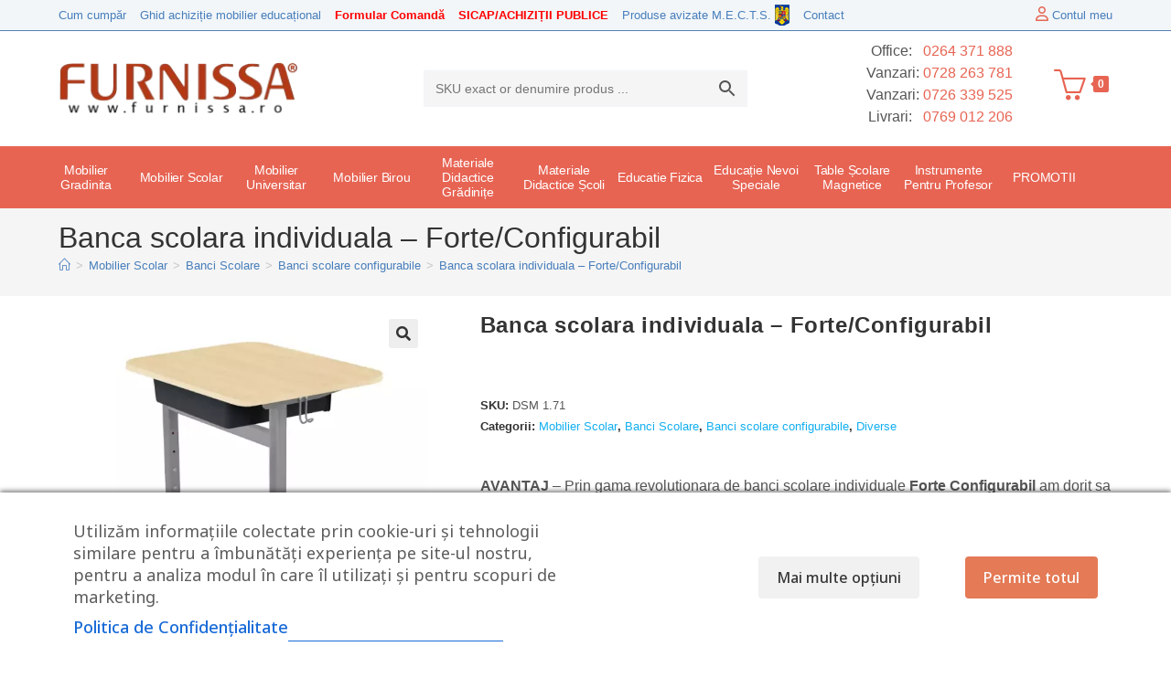

--- FILE ---
content_type: text/html; charset=UTF-8
request_url: https://www.furnissa.ro/banca-scolara-individuala-forte-configurabil/
body_size: 70969
content:

<!DOCTYPE html>
<html class="html" lang="ro-RO">
<head>
	<meta charset="UTF-8">
	<link rel="profile" href="https://gmpg.org/xfn/11">
<!-- Google Tag Manager -->
<script type="text/plain" data-cs-class="cs-blocker-script-advanced" class="cs-blocker-script-advanced" data-cs-element-position="head">(function(w,d,s,l,i){w[l]=w[l]||[];w[l].push({'gtm.start':
new Date().getTime(),event:'gtm.js'});var f=d.getElementsByTagName(s)[0],
j=d.createElement(s),dl=l!='dataLayer'?'&l='+l:'';j.async=true;j.src=
'https://www.googletagmanager.com/gtm.js?id='+i+dl;f.parentNode.insertBefore(j,f);
})(window,document,'script','dataLayer','GTM-WN8BTKZ');</script>
<!-- End Google Tag Manager -->
	<meta name='robots' content='index, follow, max-image-preview:large, max-snippet:-1, max-video-preview:-1' />
<meta name="viewport" content="width=device-width, initial-scale=1">
<!-- Google Tag Manager by PYS -->
    <script data-cfasync="false" data-pagespeed-no-defer>
	    window.dataLayerPYS = window.dataLayerPYS || [];
	</script>
<!-- End Google Tag Manager by PYS -->
	<!-- This site is optimized with the Yoast SEO plugin v26.9 - https://yoast.com/product/yoast-seo-wordpress/ -->
	<title>Banca scolara individuala – Forte/Configurabil - Furnissa.ro</title>
	<meta name="description" content="Banca scolara individuala – Forte/Configurabil ⭐ AVANTAJ - Prin gama revolutionara de banci scolare individuale Forte Configurabil am dorit sa va va oferim posibilitatea de a va compune singuri propria banca scolara : fixa sau reglabila, cu optiuni multiple de a alege atat materialul pentru blat cat si tipul si materialul pentru suportul de rechizite. Totodata, pentru fiecare dintre aceste elemente structurale, puteti alege culoarea dorita. Argumentul principal care a consacrat aceast banca ca fiind una dintre cele mai rezistente banci scolare este data de structura metalica sudata integral pentru a elimina orice trepidatie in timpul scrisului, din profile de otel special 50x30x1,5 mm. Pupitru scolar individual deosebit de rezistent cu termen mare de garantie.  Produs in Romania.  &nbsp; ⭐" />
	<link rel="canonical" href="https://www.furnissa.ro/banca-scolara-individuala-forte-configurabil/" />
	<meta property="og:locale" content="ro_RO" />
	<meta property="og:type" content="article" />
	<meta property="og:title" content="Banca scolara individuala – Forte/Configurabil - Furnissa.ro" />
	<meta property="og:description" content="Banca scolara individuala – Forte/Configurabil ⭐ AVANTAJ - Prin gama revolutionara de banci scolare individuale Forte Configurabil am dorit sa va va oferim posibilitatea de a va compune singuri propria banca scolara : fixa sau reglabila, cu optiuni multiple de a alege atat materialul pentru blat cat si tipul si materialul pentru suportul de rechizite. Totodata, pentru fiecare dintre aceste elemente structurale, puteti alege culoarea dorita. Argumentul principal care a consacrat aceast banca ca fiind una dintre cele mai rezistente banci scolare este data de structura metalica sudata integral pentru a elimina orice trepidatie in timpul scrisului, din profile de otel special 50x30x1,5 mm. Pupitru scolar individual deosebit de rezistent cu termen mare de garantie.  Produs in Romania.  &nbsp; ⭐" />
	<meta property="og:url" content="https://www.furnissa.ro/banca-scolara-individuala-forte-configurabil/" />
	<meta property="og:site_name" content="Furnissa.ro" />
	<meta property="article:publisher" content="https://www.facebook.com/Furnissa-149868798517018/" />
	<meta property="article:modified_time" content="2024-06-24T08:39:24+00:00" />
	<meta property="og:image" content="https://www.furnissa.ro/wp-content/uploads/2022/02/pad-egyszemely.jpg" />
	<meta property="og:image:width" content="600" />
	<meta property="og:image:height" content="600" />
	<meta property="og:image:type" content="image/jpeg" />
	<meta name="twitter:card" content="summary_large_image" />
	<meta name="twitter:label1" content="Timp estimat pentru citire" />
	<meta name="twitter:data1" content="3 minute" />
	<script type="application/ld+json" class="yoast-schema-graph">{"@context":"https://schema.org","@graph":[{"@type":"WebPage","@id":"https://www.furnissa.ro/banca-scolara-individuala-forte-configurabil/","url":"https://www.furnissa.ro/banca-scolara-individuala-forte-configurabil/","name":"Banca scolara individuala – Forte/Configurabil - Furnissa.ro","isPartOf":{"@id":"https://www.furnissa.ro/#website"},"primaryImageOfPage":{"@id":"https://www.furnissa.ro/banca-scolara-individuala-forte-configurabil/#primaryimage"},"image":{"@id":"https://www.furnissa.ro/banca-scolara-individuala-forte-configurabil/#primaryimage"},"thumbnailUrl":"https://www.furnissa.ro/wp-content/uploads/2022/02/pad-egyszemely.jpg","datePublished":"2022-02-02T13:04:04+00:00","dateModified":"2024-06-24T08:39:24+00:00","description":"Banca scolara individuala – Forte/Configurabil ⭐ AVANTAJ - Prin gama revolutionara de banci scolare individuale Forte Configurabil am dorit sa va va oferim posibilitatea de a va compune singuri propria banca scolara : fixa sau reglabila, cu optiuni multiple de a alege atat materialul pentru blat cat si tipul si materialul pentru suportul de rechizite. Totodata, pentru fiecare dintre aceste elemente structurale, puteti alege culoarea dorita. Argumentul principal care a consacrat aceast banca ca fiind una dintre cele mai rezistente banci scolare este data de structura metalica sudata integral pentru a elimina orice trepidatie in timpul scrisului, din profile de otel special 50x30x1,5 mm. Pupitru scolar individual deosebit de rezistent cu termen mare de garantie. Produs in Romania. &nbsp; ⭐","breadcrumb":{"@id":"https://www.furnissa.ro/banca-scolara-individuala-forte-configurabil/#breadcrumb"},"inLanguage":"ro-RO","potentialAction":[{"@type":"ReadAction","target":["https://www.furnissa.ro/banca-scolara-individuala-forte-configurabil/"]}]},{"@type":"ImageObject","inLanguage":"ro-RO","@id":"https://www.furnissa.ro/banca-scolara-individuala-forte-configurabil/#primaryimage","url":"https://www.furnissa.ro/wp-content/uploads/2022/02/pad-egyszemely.jpg","contentUrl":"https://www.furnissa.ro/wp-content/uploads/2022/02/pad-egyszemely.jpg","width":600,"height":600},{"@type":"BreadcrumbList","@id":"https://www.furnissa.ro/banca-scolara-individuala-forte-configurabil/#breadcrumb","itemListElement":[{"@type":"ListItem","position":1,"name":"Home","item":"https://www.furnissa.ro/"},{"@type":"ListItem","position":2,"name":"Produse","item":"https://www.furnissa.ro/magazin/"},{"@type":"ListItem","position":3,"name":"Diverse","item":"https://www.furnissa.ro/diverse/"},{"@type":"ListItem","position":4,"name":"Banca scolara individuala – Forte/Configurabil"}]},{"@type":"WebSite","@id":"https://www.furnissa.ro/#website","url":"https://www.furnissa.ro/","name":"Furnissa.ro","description":"Soluții complete mobilier pentru dotarea unităților de învățământ!","publisher":{"@id":"https://www.furnissa.ro/#organization"},"potentialAction":[{"@type":"SearchAction","target":{"@type":"EntryPoint","urlTemplate":"https://www.furnissa.ro/?s={search_term_string}"},"query-input":{"@type":"PropertyValueSpecification","valueRequired":true,"valueName":"search_term_string"}}],"inLanguage":"ro-RO"},{"@type":"Organization","@id":"https://www.furnissa.ro/#organization","name":"SC Furnissa SRL","url":"https://www.furnissa.ro/","logo":{"@type":"ImageObject","inLanguage":"ro-RO","@id":"https://www.furnissa.ro/#/schema/logo/image/","url":"https://www.furnissa.ro/wp-content/uploads/2018/10/logo-furnissa.jpg","contentUrl":"https://www.furnissa.ro/wp-content/uploads/2018/10/logo-furnissa.jpg","width":270,"height":90,"caption":"SC Furnissa SRL"},"image":{"@id":"https://www.furnissa.ro/#/schema/logo/image/"},"sameAs":["https://www.facebook.com/Furnissa-149868798517018/"]}]}</script>
	<!-- / Yoast SEO plugin. -->


<script type='application/javascript' id='pys-version-script'>console.log('PixelYourSite PRO version 12.4.0.1');</script>
<link rel='dns-prefetch' href='//fonts.googleapis.com' />
<link rel="alternate" type="application/rss+xml" title="Furnissa.ro &raquo; Flux" href="https://www.furnissa.ro/feed/" />
<link rel="alternate" type="application/rss+xml" title="Furnissa.ro &raquo; Flux comentarii" href="https://www.furnissa.ro/comments/feed/" />
<link rel="alternate" type="application/rss+xml" title="Flux comentarii Furnissa.ro &raquo; Banca scolara individuala – Forte/Configurabil" href="https://www.furnissa.ro/banca-scolara-individuala-forte-configurabil/feed/" />
<link rel="alternate" title="oEmbed (JSON)" type="application/json+oembed" href="https://www.furnissa.ro/wp-json/oembed/1.0/embed?url=https%3A%2F%2Fwww.furnissa.ro%2Fbanca-scolara-individuala-forte-configurabil%2F" />
<link rel="alternate" title="oEmbed (XML)" type="text/xml+oembed" href="https://www.furnissa.ro/wp-json/oembed/1.0/embed?url=https%3A%2F%2Fwww.furnissa.ro%2Fbanca-scolara-individuala-forte-configurabil%2F&#038;format=xml" />
<style id='wp-img-auto-sizes-contain-inline-css'>
img:is([sizes=auto i],[sizes^="auto," i]){contain-intrinsic-size:3000px 1500px}
/*# sourceURL=wp-img-auto-sizes-contain-inline-css */
</style>
<link rel='stylesheet' id='font-awesome-css' href='https://www.furnissa.ro/wp-content/themes/oceanwp/assets/fonts/fontawesome/css/all.min.css?ver=6.7.2' media='all' />
<style id='font-awesome-inline-css'>
[data-font="FontAwesome"]:before {font-family: 'FontAwesome' !important;content: attr(data-icon) !important;speak: none !important;font-weight: normal !important;font-variant: normal !important;text-transform: none !important;line-height: 1 !important;font-style: normal !important;-webkit-font-smoothing: antialiased !important;-moz-osx-font-smoothing: grayscale !important;}
/*# sourceURL=font-awesome-inline-css */
</style>
<link rel='stylesheet' id='berocket_products_label_style-css' href='https://www.furnissa.ro/wp-content/plugins/woocommerce-advanced-products-labels/css/frontend.css?ver=3.3.3.1' media='all' />
<style id='berocket_products_label_style-inline-css'>

            @media (min-width: 1025px) {
                .berocket_hide_on_device_desktop:not(.berocket_alabel_id_demo) {display:none!important;}
            }
            @media (min-width: 768px) and (max-width: 1024px) {
                .berocket_hide_on_device_tablet:not(.berocket_alabel_id_demo) {display:none!important;}
            }
            @media (max-width: 767px) {
                .berocket_hide_on_device_mobile:not(.berocket_alabel_id_demo) {display:none!important;}
            }
            

        .berocket_better_labels:before,
        .berocket_better_labels:after {
            clear: both;
            content: " ";
            display: block;
        }
        .berocket_better_labels.berocket_better_labels_image {
            position: absolute!important;
            top: 0px!important;
            bottom: 0px!important;
            left: 0px!important;
            right: 0px!important;
            pointer-events: none;
        }
        .berocket_better_labels.berocket_better_labels_image * {
            pointer-events: none;
        }
        .berocket_better_labels.berocket_better_labels_image img,
        .berocket_better_labels.berocket_better_labels_image .fa,
        .berocket_better_labels.berocket_better_labels_image .berocket_color_label,
        .berocket_better_labels.berocket_better_labels_image .berocket_image_background,
        .berocket_better_labels .berocket_better_labels_line .br_alabel,
        .berocket_better_labels .berocket_better_labels_line .br_alabel span {
            pointer-events: all;
        }
        .berocket_better_labels .berocket_color_label,
        .br_alabel .berocket_color_label {
            width: 100%;
            height: 100%;
            display: block;
        }
        .berocket_better_labels .berocket_better_labels_position_left {
            text-align:left;
            float: left;
            clear: left;
        }
        .berocket_better_labels .berocket_better_labels_position_center {
            text-align:center;
        }
        .berocket_better_labels .berocket_better_labels_position_right {
            text-align:right;
            float: right;
            clear: right;
        }
        .berocket_better_labels.berocket_better_labels_label {
            clear: both
        }
        .berocket_better_labels .berocket_better_labels_line {
            line-height: 1px;
        }
        .berocket_better_labels.berocket_better_labels_label .berocket_better_labels_line {
            clear: none;
        }
        .berocket_better_labels .berocket_better_labels_position_left .berocket_better_labels_line {
            clear: left;
        }
        .berocket_better_labels .berocket_better_labels_position_right .berocket_better_labels_line {
            clear: right;
        }
        .berocket_better_labels .berocket_better_labels_line .br_alabel {
            display: inline-block;
            position: relative;
            top: 0!important;
            left: 0!important;
            right: 0!important;
            line-height: 1px;
        }.berocket_better_labels .berocket_better_labels_position {
                display: flex;
                flex-direction: column;
            }
            .berocket_better_labels .berocket_better_labels_position.berocket_better_labels_position_left {
                align-items: start;
            }
            .berocket_better_labels .berocket_better_labels_position.berocket_better_labels_position_right {
                align-items: end;
            }
            .rtl .berocket_better_labels .berocket_better_labels_position.berocket_better_labels_position_left {
                align-items: end;
            }
            .rtl .berocket_better_labels .berocket_better_labels_position.berocket_better_labels_position_right {
                align-items: start;
            }
            .berocket_better_labels .berocket_better_labels_position.berocket_better_labels_position_center {
                align-items: center;
            }
            .berocket_better_labels .berocket_better_labels_position .berocket_better_labels_inline {
                display: flex;
                align-items: start;
            }
/*# sourceURL=berocket_products_label_style-inline-css */
</style>
<style id='wp-emoji-styles-inline-css'>

	img.wp-smiley, img.emoji {
		display: inline !important;
		border: none !important;
		box-shadow: none !important;
		height: 1em !important;
		width: 1em !important;
		margin: 0 0.07em !important;
		vertical-align: -0.1em !important;
		background: none !important;
		padding: 0 !important;
	}
/*# sourceURL=wp-emoji-styles-inline-css */
</style>
<link rel='stylesheet' id='wp-block-library-css' href='https://www.furnissa.ro/wp-includes/css/dist/block-library/style.min.css?ver=6.9' media='all' />
<style id='wp-block-library-theme-inline-css'>
.wp-block-audio :where(figcaption){color:#555;font-size:13px;text-align:center}.is-dark-theme .wp-block-audio :where(figcaption){color:#ffffffa6}.wp-block-audio{margin:0 0 1em}.wp-block-code{border:1px solid #ccc;border-radius:4px;font-family:Menlo,Consolas,monaco,monospace;padding:.8em 1em}.wp-block-embed :where(figcaption){color:#555;font-size:13px;text-align:center}.is-dark-theme .wp-block-embed :where(figcaption){color:#ffffffa6}.wp-block-embed{margin:0 0 1em}.blocks-gallery-caption{color:#555;font-size:13px;text-align:center}.is-dark-theme .blocks-gallery-caption{color:#ffffffa6}:root :where(.wp-block-image figcaption){color:#555;font-size:13px;text-align:center}.is-dark-theme :root :where(.wp-block-image figcaption){color:#ffffffa6}.wp-block-image{margin:0 0 1em}.wp-block-pullquote{border-bottom:4px solid;border-top:4px solid;color:currentColor;margin-bottom:1.75em}.wp-block-pullquote :where(cite),.wp-block-pullquote :where(footer),.wp-block-pullquote__citation{color:currentColor;font-size:.8125em;font-style:normal;text-transform:uppercase}.wp-block-quote{border-left:.25em solid;margin:0 0 1.75em;padding-left:1em}.wp-block-quote cite,.wp-block-quote footer{color:currentColor;font-size:.8125em;font-style:normal;position:relative}.wp-block-quote:where(.has-text-align-right){border-left:none;border-right:.25em solid;padding-left:0;padding-right:1em}.wp-block-quote:where(.has-text-align-center){border:none;padding-left:0}.wp-block-quote.is-large,.wp-block-quote.is-style-large,.wp-block-quote:where(.is-style-plain){border:none}.wp-block-search .wp-block-search__label{font-weight:700}.wp-block-search__button{border:1px solid #ccc;padding:.375em .625em}:where(.wp-block-group.has-background){padding:1.25em 2.375em}.wp-block-separator.has-css-opacity{opacity:.4}.wp-block-separator{border:none;border-bottom:2px solid;margin-left:auto;margin-right:auto}.wp-block-separator.has-alpha-channel-opacity{opacity:1}.wp-block-separator:not(.is-style-wide):not(.is-style-dots){width:100px}.wp-block-separator.has-background:not(.is-style-dots){border-bottom:none;height:1px}.wp-block-separator.has-background:not(.is-style-wide):not(.is-style-dots){height:2px}.wp-block-table{margin:0 0 1em}.wp-block-table td,.wp-block-table th{word-break:normal}.wp-block-table :where(figcaption){color:#555;font-size:13px;text-align:center}.is-dark-theme .wp-block-table :where(figcaption){color:#ffffffa6}.wp-block-video :where(figcaption){color:#555;font-size:13px;text-align:center}.is-dark-theme .wp-block-video :where(figcaption){color:#ffffffa6}.wp-block-video{margin:0 0 1em}:root :where(.wp-block-template-part.has-background){margin-bottom:0;margin-top:0;padding:1.25em 2.375em}
/*# sourceURL=/wp-includes/css/dist/block-library/theme.min.css */
</style>
<style id='classic-theme-styles-inline-css'>
/*! This file is auto-generated */
.wp-block-button__link{color:#fff;background-color:#32373c;border-radius:9999px;box-shadow:none;text-decoration:none;padding:calc(.667em + 2px) calc(1.333em + 2px);font-size:1.125em}.wp-block-file__button{background:#32373c;color:#fff;text-decoration:none}
/*# sourceURL=/wp-includes/css/classic-themes.min.css */
</style>
<style id='global-styles-inline-css'>
:root{--wp--preset--aspect-ratio--square: 1;--wp--preset--aspect-ratio--4-3: 4/3;--wp--preset--aspect-ratio--3-4: 3/4;--wp--preset--aspect-ratio--3-2: 3/2;--wp--preset--aspect-ratio--2-3: 2/3;--wp--preset--aspect-ratio--16-9: 16/9;--wp--preset--aspect-ratio--9-16: 9/16;--wp--preset--color--black: #000000;--wp--preset--color--cyan-bluish-gray: #abb8c3;--wp--preset--color--white: #ffffff;--wp--preset--color--pale-pink: #f78da7;--wp--preset--color--vivid-red: #cf2e2e;--wp--preset--color--luminous-vivid-orange: #ff6900;--wp--preset--color--luminous-vivid-amber: #fcb900;--wp--preset--color--light-green-cyan: #7bdcb5;--wp--preset--color--vivid-green-cyan: #00d084;--wp--preset--color--pale-cyan-blue: #8ed1fc;--wp--preset--color--vivid-cyan-blue: #0693e3;--wp--preset--color--vivid-purple: #9b51e0;--wp--preset--gradient--vivid-cyan-blue-to-vivid-purple: linear-gradient(135deg,rgb(6,147,227) 0%,rgb(155,81,224) 100%);--wp--preset--gradient--light-green-cyan-to-vivid-green-cyan: linear-gradient(135deg,rgb(122,220,180) 0%,rgb(0,208,130) 100%);--wp--preset--gradient--luminous-vivid-amber-to-luminous-vivid-orange: linear-gradient(135deg,rgb(252,185,0) 0%,rgb(255,105,0) 100%);--wp--preset--gradient--luminous-vivid-orange-to-vivid-red: linear-gradient(135deg,rgb(255,105,0) 0%,rgb(207,46,46) 100%);--wp--preset--gradient--very-light-gray-to-cyan-bluish-gray: linear-gradient(135deg,rgb(238,238,238) 0%,rgb(169,184,195) 100%);--wp--preset--gradient--cool-to-warm-spectrum: linear-gradient(135deg,rgb(74,234,220) 0%,rgb(151,120,209) 20%,rgb(207,42,186) 40%,rgb(238,44,130) 60%,rgb(251,105,98) 80%,rgb(254,248,76) 100%);--wp--preset--gradient--blush-light-purple: linear-gradient(135deg,rgb(255,206,236) 0%,rgb(152,150,240) 100%);--wp--preset--gradient--blush-bordeaux: linear-gradient(135deg,rgb(254,205,165) 0%,rgb(254,45,45) 50%,rgb(107,0,62) 100%);--wp--preset--gradient--luminous-dusk: linear-gradient(135deg,rgb(255,203,112) 0%,rgb(199,81,192) 50%,rgb(65,88,208) 100%);--wp--preset--gradient--pale-ocean: linear-gradient(135deg,rgb(255,245,203) 0%,rgb(182,227,212) 50%,rgb(51,167,181) 100%);--wp--preset--gradient--electric-grass: linear-gradient(135deg,rgb(202,248,128) 0%,rgb(113,206,126) 100%);--wp--preset--gradient--midnight: linear-gradient(135deg,rgb(2,3,129) 0%,rgb(40,116,252) 100%);--wp--preset--font-size--small: 13px;--wp--preset--font-size--medium: 20px;--wp--preset--font-size--large: 36px;--wp--preset--font-size--x-large: 42px;--wp--preset--spacing--20: 0.44rem;--wp--preset--spacing--30: 0.67rem;--wp--preset--spacing--40: 1rem;--wp--preset--spacing--50: 1.5rem;--wp--preset--spacing--60: 2.25rem;--wp--preset--spacing--70: 3.38rem;--wp--preset--spacing--80: 5.06rem;--wp--preset--shadow--natural: 6px 6px 9px rgba(0, 0, 0, 0.2);--wp--preset--shadow--deep: 12px 12px 50px rgba(0, 0, 0, 0.4);--wp--preset--shadow--sharp: 6px 6px 0px rgba(0, 0, 0, 0.2);--wp--preset--shadow--outlined: 6px 6px 0px -3px rgb(255, 255, 255), 6px 6px rgb(0, 0, 0);--wp--preset--shadow--crisp: 6px 6px 0px rgb(0, 0, 0);}:where(.is-layout-flex){gap: 0.5em;}:where(.is-layout-grid){gap: 0.5em;}body .is-layout-flex{display: flex;}.is-layout-flex{flex-wrap: wrap;align-items: center;}.is-layout-flex > :is(*, div){margin: 0;}body .is-layout-grid{display: grid;}.is-layout-grid > :is(*, div){margin: 0;}:where(.wp-block-columns.is-layout-flex){gap: 2em;}:where(.wp-block-columns.is-layout-grid){gap: 2em;}:where(.wp-block-post-template.is-layout-flex){gap: 1.25em;}:where(.wp-block-post-template.is-layout-grid){gap: 1.25em;}.has-black-color{color: var(--wp--preset--color--black) !important;}.has-cyan-bluish-gray-color{color: var(--wp--preset--color--cyan-bluish-gray) !important;}.has-white-color{color: var(--wp--preset--color--white) !important;}.has-pale-pink-color{color: var(--wp--preset--color--pale-pink) !important;}.has-vivid-red-color{color: var(--wp--preset--color--vivid-red) !important;}.has-luminous-vivid-orange-color{color: var(--wp--preset--color--luminous-vivid-orange) !important;}.has-luminous-vivid-amber-color{color: var(--wp--preset--color--luminous-vivid-amber) !important;}.has-light-green-cyan-color{color: var(--wp--preset--color--light-green-cyan) !important;}.has-vivid-green-cyan-color{color: var(--wp--preset--color--vivid-green-cyan) !important;}.has-pale-cyan-blue-color{color: var(--wp--preset--color--pale-cyan-blue) !important;}.has-vivid-cyan-blue-color{color: var(--wp--preset--color--vivid-cyan-blue) !important;}.has-vivid-purple-color{color: var(--wp--preset--color--vivid-purple) !important;}.has-black-background-color{background-color: var(--wp--preset--color--black) !important;}.has-cyan-bluish-gray-background-color{background-color: var(--wp--preset--color--cyan-bluish-gray) !important;}.has-white-background-color{background-color: var(--wp--preset--color--white) !important;}.has-pale-pink-background-color{background-color: var(--wp--preset--color--pale-pink) !important;}.has-vivid-red-background-color{background-color: var(--wp--preset--color--vivid-red) !important;}.has-luminous-vivid-orange-background-color{background-color: var(--wp--preset--color--luminous-vivid-orange) !important;}.has-luminous-vivid-amber-background-color{background-color: var(--wp--preset--color--luminous-vivid-amber) !important;}.has-light-green-cyan-background-color{background-color: var(--wp--preset--color--light-green-cyan) !important;}.has-vivid-green-cyan-background-color{background-color: var(--wp--preset--color--vivid-green-cyan) !important;}.has-pale-cyan-blue-background-color{background-color: var(--wp--preset--color--pale-cyan-blue) !important;}.has-vivid-cyan-blue-background-color{background-color: var(--wp--preset--color--vivid-cyan-blue) !important;}.has-vivid-purple-background-color{background-color: var(--wp--preset--color--vivid-purple) !important;}.has-black-border-color{border-color: var(--wp--preset--color--black) !important;}.has-cyan-bluish-gray-border-color{border-color: var(--wp--preset--color--cyan-bluish-gray) !important;}.has-white-border-color{border-color: var(--wp--preset--color--white) !important;}.has-pale-pink-border-color{border-color: var(--wp--preset--color--pale-pink) !important;}.has-vivid-red-border-color{border-color: var(--wp--preset--color--vivid-red) !important;}.has-luminous-vivid-orange-border-color{border-color: var(--wp--preset--color--luminous-vivid-orange) !important;}.has-luminous-vivid-amber-border-color{border-color: var(--wp--preset--color--luminous-vivid-amber) !important;}.has-light-green-cyan-border-color{border-color: var(--wp--preset--color--light-green-cyan) !important;}.has-vivid-green-cyan-border-color{border-color: var(--wp--preset--color--vivid-green-cyan) !important;}.has-pale-cyan-blue-border-color{border-color: var(--wp--preset--color--pale-cyan-blue) !important;}.has-vivid-cyan-blue-border-color{border-color: var(--wp--preset--color--vivid-cyan-blue) !important;}.has-vivid-purple-border-color{border-color: var(--wp--preset--color--vivid-purple) !important;}.has-vivid-cyan-blue-to-vivid-purple-gradient-background{background: var(--wp--preset--gradient--vivid-cyan-blue-to-vivid-purple) !important;}.has-light-green-cyan-to-vivid-green-cyan-gradient-background{background: var(--wp--preset--gradient--light-green-cyan-to-vivid-green-cyan) !important;}.has-luminous-vivid-amber-to-luminous-vivid-orange-gradient-background{background: var(--wp--preset--gradient--luminous-vivid-amber-to-luminous-vivid-orange) !important;}.has-luminous-vivid-orange-to-vivid-red-gradient-background{background: var(--wp--preset--gradient--luminous-vivid-orange-to-vivid-red) !important;}.has-very-light-gray-to-cyan-bluish-gray-gradient-background{background: var(--wp--preset--gradient--very-light-gray-to-cyan-bluish-gray) !important;}.has-cool-to-warm-spectrum-gradient-background{background: var(--wp--preset--gradient--cool-to-warm-spectrum) !important;}.has-blush-light-purple-gradient-background{background: var(--wp--preset--gradient--blush-light-purple) !important;}.has-blush-bordeaux-gradient-background{background: var(--wp--preset--gradient--blush-bordeaux) !important;}.has-luminous-dusk-gradient-background{background: var(--wp--preset--gradient--luminous-dusk) !important;}.has-pale-ocean-gradient-background{background: var(--wp--preset--gradient--pale-ocean) !important;}.has-electric-grass-gradient-background{background: var(--wp--preset--gradient--electric-grass) !important;}.has-midnight-gradient-background{background: var(--wp--preset--gradient--midnight) !important;}.has-small-font-size{font-size: var(--wp--preset--font-size--small) !important;}.has-medium-font-size{font-size: var(--wp--preset--font-size--medium) !important;}.has-large-font-size{font-size: var(--wp--preset--font-size--large) !important;}.has-x-large-font-size{font-size: var(--wp--preset--font-size--x-large) !important;}
:where(.wp-block-post-template.is-layout-flex){gap: 1.25em;}:where(.wp-block-post-template.is-layout-grid){gap: 1.25em;}
:where(.wp-block-term-template.is-layout-flex){gap: 1.25em;}:where(.wp-block-term-template.is-layout-grid){gap: 1.25em;}
:where(.wp-block-columns.is-layout-flex){gap: 2em;}:where(.wp-block-columns.is-layout-grid){gap: 2em;}
:root :where(.wp-block-pullquote){font-size: 1.5em;line-height: 1.6;}
/*# sourceURL=global-styles-inline-css */
</style>
<link rel='stylesheet' id='cm-noto-sans-font-css' href='https://fonts.googleapis.com/css2?family=Noto+Sans:ital,wdth,wght@0,62.5..100,100..900;1,62.5..100,100..900&#038;display=swap' media='all' />
<link rel='stylesheet' id='consent-magic-css' href='https://www.furnissa.ro/wp-content/plugins/consent-magic-pro/assets/css/style-public.min.css?ver=5.1.1' media='all' />
<link rel='stylesheet' id='dashicons-css' href='https://www.furnissa.ro/wp-includes/css/dashicons.min.css?ver=6.9' media='all' />
<style id='dashicons-inline-css'>
[data-font="Dashicons"]:before {font-family: 'Dashicons' !important;content: attr(data-icon) !important;speak: none !important;font-weight: normal !important;font-variant: normal !important;text-transform: none !important;line-height: 1 !important;font-style: normal !important;-webkit-font-smoothing: antialiased !important;-moz-osx-font-smoothing: grayscale !important;}
/*# sourceURL=dashicons-inline-css */
</style>
<link rel='stylesheet' id='pewc-style-css' href='https://www.furnissa.ro/wp-content/plugins/product-extras-for-woocommerce/assets/css/style.css?ver=3.27.7' media='all' />
<style id='pewc-style-inline-css'>

	ul.pewc-product-extra-groups label {
		font-weight: normal !important
	}
	.pewc-preset-style .child-product-wrapper {
		-webkit-justify-content: space-around;
		justify-content: space-around
	}
	.pewc-item-field-wrapper label {
		cursor: pointer
	}
	.pewc-preset-style .pewc-radio-images-wrapper:not(.pewc-components-wrapper),
	.pewc-preset-style .pewc-checkboxes-images-wrapper:not(.pewc-components-wrapper) {
		-webkit-justify-content: space-between;
		justify-content: space-between
	}
	.pewc-preset-style .pewc-radio-list-wrapper .pewc-radio-wrapper,
	.pewc-preset-style .pewc-checkboxes-list-wrapper .pewc-checkbox-wrapper {
		position: relative;
	}
	.pewc-preset-style .pewc-item-products input[type=number].pewc-child-quantity-field.pewc-independent-quantity-field {
		margin-top: 0
	}
	.pewc-preset-style input[type=number].pewc-child-quantity-field {
		margin-left: 0
	}
	.pewc-product-extra-groups .dd-options li {
		margin-bottom: 0
	}
	.pewc-product-extra-groups .dd-options li a,
	.pewc-product-extra-groups .dd-selected {
		padding: 1em
	}
	.pewc-product-extra-groups .dd-pointer {
		right: 1em
	}
	.pewc-product-extra-groups .dd-pointer:after {
		content: "";
	  width: 0.8em;
	  height: 0.5em;
	  background-color: var(--select-arrow);
	  clip-path: polygon(100% 0%, 0 0%, 50% 100%);
	}
	p.pewc-description {
		margin-top: 1em
	}
	
	.pewc-style-shadow .pewc-item {
		padding: 2em;
		margin-bottom: 3em;
		box-shadow: 0px 23px 56px #f1f1f1;
		background: transparent;
		border: 2px solid #f7f7f7;
		border-radius: 0.5em;
		transition: 0.3s box-shadow
	}
	.pewc-style-shadow .pewc-groups-standard .pewc-item {
		width: 95%;
	}
	.pewc-preset-style .pewc-checkbox-form-label,
	.pewc-preset-style .pewc-radio-form-label,
	.pewc-preset-style .pewc-item-field-wrapper,
	.pewc-preset-style .pewc-item-checkbox label {
		display: block;
		position: relative;
		margin-bottom: 12px;
		cursor: pointer;
		-webkit-user-select: none;
		-moz-user-select: none;
		-ms-user-select: none;
		user-select: none;
	}
	.pewc-preset-style .pewc-force-quantity .pewc-component-wrapper,
	.pewc-preset-style .pewc-force-quantity .pewc-component-wrapper img {
		cursor: not-allowed
	}
	.pewc-preset-style .has-enhanced-tooltip .pewc-item-field-wrapper {
		cursor: auto;
	}
	.pewc-preset-style .has-enhanced-tooltip span.pewc-tooltip-button {
		color: rgba( 33,150,243, 1 );
	}
	.pewc-preset-style .has-enhanced-tooltip span.pewc-tooltip-button:hover {
		color: inherit;
	}
	
	.pewc-preset-style .pewc-checkbox-form-label label,
	.pewc-preset-style .pewc-radio-form-label label,
	.pewc-preset-style .pewc-option-list .pewc-item-field-wrapper label,
	.pewc-preset-style .pewc-checkboxes-list-desc-wrapper,
	.pewc-preset-style .pewc-radio-list-desc-wrapper,
	.pewc-preset-style .pewc-option-list td label {
		padding-left: 35px;
	}
	.pewc-preset-style label.pewc-field-label {
		padding-left: 0
	}
	.pewc-preset-style .pewc-checkbox-form-label input,
	.pewc-preset-style .pewc-radio-form-label input,
	.pewc-preset-style .pewc-item-field-wrapper input[type="checkbox"],
	.pewc-preset-style .pewc-item-field-wrapper input[type="radio"],
	.pewc-preset-style input[type="checkbox"].pewc-form-field,
	.pewc-preset-style input[type="checkbox"].pewc-checkbox-form-field,
	.pewc-preset-style input[type="radio"].pewc-radio-form-field {
		position: absolute;
		opacity: 0;
		cursor: pointer;
		height: 0;
		width: 0;
	}
	.pewc-preset-style .pewc-checkbox-form-label span.pewc-theme-element,
	.pewc-preset-style .pewc-radio-form-label span.pewc-theme-element,
	.pewc-preset-style .pewc-item-field-wrapper span.pewc-theme-element,
	.pewc-preset-style .pewc-item-checkbox span.pewc-theme-element,
	.pewc-preset-style .pewc-checkbox-wrapper span.pewc-theme-element,
	.pewc-preset-style .pewc-radio-wrapper span.pewc-theme-element {
		content: "";
		position: absolute;
		top: 0;
		left: 0;
		height: 25px;
		width: 25px;
		background: #eee;
		cursor: pointer
	}
	.pewc-style-colour .pewc-checkbox-form-label span.pewc-theme-element,
	.pewc-style-colour .pewc-radio-form-label span.pewc-theme-element,
	.pewc-style-colour .pewc-item-field-wrapper span.pewc-theme-element,
	.pewc-style-colour .pewc-item-checkbox span.pewc-theme-element,
	.pewc-style-colour .pewc-checkbox-wrapper span.pewc-theme-element,
	.pewc-style-colour .pewc-radio-wrapper span.pewc-theme-element {
		background: rgba( 33,150,243, 0.2 );
	}
	.pewc-preset-style .pewc-item-field-wrapper .pewc-checkboxes-list-wrapper span.pewc-theme-element,
	.pewc-preset-style .pewc-item-field-wrapper .pewc-radio-list-wrapper span.pewc-theme-element,
	.pewc-style-colour .pewc-checkbox-wrapper span.pewc-theme-element {
		top: 50%;
		transform: translateY( -50% )
	}
	.pewc-preset-style .pewc-radio-form-label span.pewc-theme-element,
	.pewc-preset-style .pewc-radio-list-label-wrapper span.pewc-theme-element,
	.pewc-preset-style .pewc-radio-wrapper span.pewc-theme-element {
		border-radius: 50%
	}
	.pewc-preset-style .pewc-checkbox-form-label span.pewc-theme-element:hover,
	.pewc-preset-style .pewc-radio-form-label span.pewc-theme-element:hover,
	.pewc-preset-style .pewc-item-field-wrapper span.pewc-theme-element:hover,
	.pewc-preset-style .pewc-item-checkbox span.pewc-theme-element:hover,
	.pewc-style-colour .pewc-checkbox-wrapper span.pewc-theme-element:hover,
	.pewc-style-colour .pewc-radio-wrapper span.pewc-theme-element:hover {
		background: #ddd;
		transition: background 0.2s;
	}
	.pewc-style-colour .pewc-checkbox-form-label span.pewc-theme-element:hover,
	.pewc-style-colour .pewc-radio-form-label span.pewc-theme-element:hover,
	.pewc-style-colour .pewc-item-field-wrapper span.pewc-theme-element:hover,
	.pewc-style-colour .pewc-item-checkbox span.pewc-theme-element:hover,
	.pewc-style-colour .pewc-checkbox-wrapper span.pewc-theme-element:hover,
	.pewc-style-colour .pewc-radio-wrapper span.pewc-theme-element:hover {
		background: rgba( 33,150,243, 0.4 );
	}
	.pewc-preset-style .pewc-checkbox-form-label input:checked ~ span.pewc-theme-element,
	.pewc-preset-style .pewc-radio-form-label input:checked ~ span.pewc-theme-element,
	.pewc-preset-style .pewc-item-field-wrapper input:checked ~ span.pewc-theme-element,
	.pewc-preset-style .pewc-item-checkbox input:checked ~ span.pewc-theme-element,
	.pewc-preset-style .pewc-checkbox-wrapper input:checked ~ span.pewc-theme-element,
	.pewc-preset-style .pewc-radio-wrapper input:checked ~ span.pewc-theme-element {
		background: #2196F3;
	}
	.pewc-preset-style span.pewc-theme-element:after {
		content: "";
		position: absolute;
		display: none;
	}
	.pewc-preset-style .pewc-checkbox-form-label input:checked ~ span.pewc-theme-element:after,
	.pewc-preset-style .pewc-radio-form-label input:checked ~ span.pewc-theme-element:after,
	.pewc-preset-style .pewc-item-field-wrapper input:checked ~ span.pewc-theme-element:after,
	.pewc-preset-style .pewc-item-checkbox input:checked ~ span.pewc-theme-element:after,
	.pewc-preset-style .pewc-checkbox-wrapper input:checked ~ span.pewc-theme-element:after,
	.pewc-preset-style .pewc-radio-wrapper input:checked ~ span.pewc-theme-element:after {
		display: block;
	}
	.pewc-preset-style .pewc-checkbox-form-label span.pewc-theme-element:after,
	.pewc-preset-style .pewc-item-field-wrapper span.pewc-theme-element:after,
	.pewc-preset-style .pewc-item-checkbox span.pewc-theme-element:after,
	.pewc-preset-style .pewc-checkbox-wrapper span.pewc-theme-element:after,
	.pewc-preset-style .pewc-radio-wrapper span.pewc-theme-element:after {
		left: 9px;
		top: 5px;
		width: 5px;
		height: 10px;
		border: solid white;
		border-width: 0 3px 3px 0;
		-webkit-transform: rotate(45deg);
		-ms-transform: rotate(45deg);
		transform: rotate(45deg);
	}
	.pewc-preset-style .pewc-radio-form-label span.pewc-theme-element:after,
	.pewc-preset-style .pewc-radio-list-label-wrapper span.pewc-theme-element:after {
		top: 7px;
	  left: 7px;
	  width: 8px;
	  height: 8px;
	  border-radius: 50%;
	  background: white;
	}
	.pewc-preset-style .pewc-radio-image-wrapper,
	.pewc-preset-style .pewc-checkbox-image-wrapper {
		border: 2px solid #eee;
		padding: 0.5em;
		position: relative
	}
	.pewc-preset-style .pewc-item-products-radio .pewc-theme-element,
	.pewc-preset-style .pewc-item-products-checkboxes .pewc-theme-element,
	.pewc-preset-style .pewc-item-products-components .pewc-theme-element,
	.pewc-preset-style .pewc-item-image_swatch .pewc-theme-element {
		display: none
	}
	.pewc-preset-style.pewc-show-inputs .pewc-item-products-radio .checked .pewc-theme-element,
	.pewc-preset-style.pewc-show-inputs .pewc-item-products-checkboxes .checked .pewc-theme-element,
	.pewc-preset-style.pewc-show-inputs .pewc-item-products-components .checked .pewc-theme-element,
	.pewc-preset-style.pewc-show-inputs .pewc-item-image_swatch .checked .pewc-theme-element {
		display: block;
		top: 2px;
		left: 2px
	}
	.pewc-preset-style.pewc-show-inputs .pewc-radio-image-wrapper,
	.pewc-preset-style.pewc-show-inputs .pewc-checkbox-image-wrapper {
		border-width: 4px
	}
	.pewc-preset-style .pewc-item[not:.pewc-circular-swatches] .pewc-radio-image-wrapper.checked,
	.pewc-preset-style .pewc-item[not:.pewc-circular-swatches] .pewc-radio-image-wrapper:not(.pewc-checkbox-disabled):hover,
	.pewc-preset-style .pewc-item[not:.pewc-circular-swatches] .pewc-checkbox-image-wrapper.checked,
	.pewc-preset-style .child-product-wrapper:not(.pewc-column-wrapper) .pewc-checkbox-image-wrapper:not(.pewc-checkbox-disabled):hover {
		border: 2px solid #2196F3
	}
	.pewc-preset-style .pewc-radio-image-wrapper label input:checked + img,
	.pewc-preset-style .pewc-checkbox-image-wrapper label input:checked + img {
		border: 0
	}
	.pewc-preset-style .pewc-item-image_swatch .pewc-checkboxes-images-wrapper .pewc-checkbox-image-wrapper,
	.pewc-preset-style ul.pewc-product-extra-groups .pewc-item-image_swatch.pewc-item label,
	.pewc-preset-style .pewc-item-products .child-product-wrapper:not(.pewc-column-wrapper) .pewc-checkbox-image-wrapper:not(.pewc-component-wrapper),
	.pewc-preset-style .pewc-item-products .child-product-wrapper .pewc-radio-image-wrapper:not(.pewc-component-wrapper),
	.pewc-preset-style ul.pewc-product-extra-groups .pewc-item-products.pewc-item label {
		display: -webkit-flex !important;
		display: flex !important;
		-webkit-flex-direction: column;
		flex-direction: column;
	}
	.pewc-quantity-layout-grid .pewc-preset-style .pewc-checkbox-desc-wrapper,
	.pewc-quantity-layout-grid .pewc-preset-style .pewc-radio-desc-wrapper {
		margin-top: auto;
	}
	.pewc-preset-style .products-quantities-independent:not(.pewc-column-wrapper) .pewc-checkbox-desc-wrapper,
	.pewc-preset-style .products-quantities-independent:not(.pewc-column-wrapper) .pewc-radio-desc-wrapper {
		display: grid;
    	grid-template-columns: 80px 1fr;
		-webkit-align-items: center;
		align-items: center
	}
	.pewc-preset-style .pewc-text-swatch .pewc-checkbox-form-label:hover,
    .pewc-preset-style .pewc-text-swatch .pewc-radio-form-label:hover {
      border-color: #2196F3;
    }
	.pewc-preset-style .pewc-text-swatch .pewc-checkbox-form-label.active-swatch,
    .pewc-preset-style .pewc-text-swatch .pewc-radio-form-label.active-swatch {
		border-color: #2196F3;
      	background: #2196F3;
	  	color: #fff;
    }
	.pewc-range-slider {
		color: #2196F3;
	}
	.pewc-preset-style .wp-color-result-text {
		background-color: #f1f1f1;
    	/* padding: 0.5em 1em; */
	}
	.pewc-preset-style .pewc-item-field-wrapper .wp-color-result {
		padding-left: 3em !important;
    	font-size: inherit !important;
	}
	.pewc-preset-style .pewc-item input[type=number],
	.pewc-preset-style .pewc-item input[type=text],
	.pewc-preset-style .pewc-item textarea {
		padding: 0.5em 1em;
		background-color: #f7f7f7;
		outline: 0;
		border: 0;
		-webkit-appearance: none;
		box-sizing: border-box;
		font-weight: normal;
		box-shadow: none;
	}
	.pewc-style-simple .pewc-item input[type=number],
	.pewc-style-simple .pewc-item input[type=text],
	.pewc-style-simple .pewc-item textarea {
		background: none;
		border: 1px solid #ccc
	}
	.pewc-style-colour .pewc-item input[type=number],
	.pewc-style-colour .pewc-item input[type=text],
	.pewc-style-colour .pewc-item textarea {
    	background: rgba( 33,150,243, 0.1 );
	}
	.pewc-preset-style input[type=number]:focus,
	.pewc-preset-style input[type=text]:focus,
	.pewc-preset-style textarea:focus {
    	border: 1px solid rgba( 33,150,243, 0.2 );
	}
	.pewc-style-colour .dropzone {
		border-color: #2196F3;
		background: rgba( 33,150,243, 0.1 )
	}
	.pewc-select-wrapper select {
		background-color: transparent;
		border: none;
		padding: 0 1em 0 0;
		margin: 0;
		width: 100%;
		font-family: inherit;
		font-size: inherit;
		cursor: inherit;
		line-height: inherit;
		outline: none
	}
	.pewc-select-wrapper {
		width: 100%;
		border: 2px solid #eee;
		border-radius: 0;
		padding: 0.75em 0.75em;
		cursor: pointer;
		line-height: 1.1;
		background-color: #fff
	}
	.pewc-preset-style .select2-container--default .select2-selection--single {
		border: 2px solid #eee;
		border-radius: 0;
	}
	.pewc-preset-style .select2-container .select2-selection--single {
		height: auto;
		padding: 0.5em;
	}
	.pewc-preset-style .select2-container--default .select2-selection--single .select2-selection__arrow {
    top: 50%;
    transform: translateY(-50%);
	}
	.pewc-preset-style .dd-select {
		border: 2px solid #eee;
		background: white !important
	}
	.pewc-style-rounded .pewc-item-field-wrapper span.pewc-theme-element {
		border-radius: 0.5em
	}
	.pewc-preset-style.pewc-style-rounded .pewc-radio-form-label span.pewc-theme-element,
	.pewc-preset-style.pewc-style-rounded .pewc-radio-list-label-wrapper span.pewc-theme-element {
		border-radius: 50%
	}
	.pewc-style-rounded input[type=number],
	.pewc-style-rounded input[type=text],
	.pewc-style-rounded textarea,
	.pewc-style-rounded .pewc-radio-image-wrapper,
	.pewc-style-rounded .pewc-checkbox-image-wrapper,
	.pewc-style-rounded .pewc-select-wrapper,
	.pewc-style-rounded .dd-select,
	.pewc-style-rounded .dd-options,
	.pewc-style-rounded .dropzone {
		border-radius: 1em
	}
	.pewc-preset-style .pewc-groups-tabs .pewc-group-wrap {
		background: none;
		padding: 2em 2em 1em;
		margin-bottom: 1em;
		border: 1px solid #eee
	}
	.pewc-style-colour .pewc-groups-tabs .pewc-group-wrap {
		border: 1px solid rgba( 33,150,243, 0.1 );
	}
	.pewc-style-rounded .pewc-groups-tabs .pewc-group-wrap {
		border-radius: 1em;
		border-top-left-radius: 0
	}
	.pewc-preset-style .pewc-tabs-wrapper .pewc-tab {
		background: #f1f1f1;
    border: 1px solid #f1f1f1;
		border-bottom: 1px solid #fff;
    margin-bottom: -1px;
		transition: 0.3s background
	}
	.pewc-style-rounded .pewc-tabs-wrapper .pewc-tab {
		border-top-right-radius: 0.5em;
		border-top-left-radius: 0.5em;
	}
	.pewc-preset-style .pewc-tabs-wrapper .pewc-tab:hover {
		background: #ddd;
	}
	.pewc-style-colour .pewc-tabs-wrapper .pewc-tab {
		background: rgba( 33,150,243, 0.1 );
		border: 1px solid rgba( 33,150,243, 0.1 );
		border-bottom: 0;
	}
	.pewc-style-colour .pewc-tabs-wrapper .pewc-tab:hover {
		background: rgba( 33,150,243, 0.2 );
	}
	.pewc-preset-style .pewc-tabs-wrapper .pewc-tab.active-tab,
	.pewc-style-colour .pewc-tabs-wrapper .pewc-tab.active-tab {
		background: #fff;
		border-bottom-color: #fff
	}
	.pewc-preset-style .pewc-groups-accordion .pewc-group-wrap.group-active .pewc-group-content-wrapper {
		padding: 2em 0;
		background: none
	}
	.pewc-preset-style .pewc-groups-accordion .pewc-group-wrap h3 {
		background: #eee;
	}
	.pewc-style-colour .pewc-groups-accordion .pewc-group-wrap h3 {
		background: rgba( 33,150,243, 0.1 );
	}
	.pewc-style-colour .pewc-steps-wrapper .pewc-tab,
	.pewc-style-colour .pewc-groups-accordion .pewc-group-wrap h3 {
		background: rgba( 33,150,243, 0.1 );
	}
	.pewc-style-colour .pewc-steps-wrapper .pewc-tab:after,
	.pewc-style-colour .pewc-groups-accordion .pewc-group-wrap h3 {
		border-left-color: rgba( 33,150,243, 0.1 );
	}
	.pewc-style-colour .pewc-steps-wrapper .pewc-tab.active-tab,
	.pewc-style-colour .pewc-groups-accordion .pewc-group-wrap.group-active h3 {
		background: rgba( 33,150,243, 0.2 );
	}
	.pewc-style-colour .pewc-steps-wrapper .pewc-tab.active-tab:after,
	.pewc-style-colour .pewc-groups-accordion .pewc-group-wrap.group-active h3 {
		border-left-color: rgba( 33,150,243, 0.2 );
	}

	/* Add-Ons Ultimate character counter */
	.pewc-text-counter-container {float:right; margin-top: 1em;}
	.pewc-text-counter-container .pewc-current-count.error { color:#ff0000; }
	tr td .pewc-text-counter-container {float:none;}
/*# sourceURL=pewc-style-inline-css */
</style>
<link rel='stylesheet' id='photoswipe-css' href='https://www.furnissa.ro/wp-content/plugins/woocommerce/assets/css/photoswipe/photoswipe.min.css?ver=10.4.3' media='all' />
<link rel='stylesheet' id='photoswipe-default-skin-css' href='https://www.furnissa.ro/wp-content/plugins/woocommerce/assets/css/photoswipe/default-skin/default-skin.min.css?ver=10.4.3' media='all' />
<style id='woocommerce-inline-inline-css'>
.woocommerce form .form-row .required { visibility: visible; }
/*# sourceURL=woocommerce-inline-inline-css */
</style>
<link rel='stylesheet' id='aws-pro-style-css' href='https://www.furnissa.ro/wp-content/plugins/advanced-woo-search-pro/assets/css/common.min.css?ver=pro3.53' media='all' />
<link rel='stylesheet' id='woo-variation-swatches-css' href='https://www.furnissa.ro/wp-content/plugins/woo-variation-swatches/assets/css/frontend.min.css?ver=1765894125' media='all' />
<style id='woo-variation-swatches-inline-css'>
:root {
--wvs-tick:url("data:image/svg+xml;utf8,%3Csvg filter='drop-shadow(0px 0px 2px rgb(0 0 0 / .8))' xmlns='http://www.w3.org/2000/svg'  viewBox='0 0 30 30'%3E%3Cpath fill='none' stroke='%23ffffff' stroke-linecap='round' stroke-linejoin='round' stroke-width='4' d='M4 16L11 23 27 7'/%3E%3C/svg%3E");

--wvs-cross:url("data:image/svg+xml;utf8,%3Csvg filter='drop-shadow(0px 0px 5px rgb(255 255 255 / .6))' xmlns='http://www.w3.org/2000/svg' width='72px' height='72px' viewBox='0 0 24 24'%3E%3Cpath fill='none' stroke='%23ff0000' stroke-linecap='round' stroke-width='0.6' d='M5 5L19 19M19 5L5 19'/%3E%3C/svg%3E");
--wvs-single-product-item-width:30px;
--wvs-single-product-item-height:30px;
--wvs-single-product-item-font-size:16px}
/*# sourceURL=woo-variation-swatches-inline-css */
</style>
<link rel='stylesheet' id='oceanwp-style-css' href='https://www.furnissa.ro/wp-content/themes/oceanwp/assets/css/style.min.css?ver=1.0' media='all' />
<link rel='stylesheet' id='furnissa-css' href='https://www.furnissa.ro/wp-content/themes/furnissa/css/style.css?ver=6.9' media='all' />
<link rel='stylesheet' id='elementor-frontend-css' href='https://www.furnissa.ro/wp-content/plugins/elementor/assets/css/frontend.min.css?ver=3.35.0' media='all' />
<link rel='stylesheet' id='elementor-post-43062-css' href='https://www.furnissa.ro/wp-content/uploads/elementor/css/post-43062.css?ver=1770132757' media='all' />
<link rel='stylesheet' id='oceanwp-woo-mini-cart-css' href='https://www.furnissa.ro/wp-content/themes/oceanwp/assets/css/woo/woo-mini-cart.min.css?ver=6.9' media='all' />
<link rel='stylesheet' id='simple-line-icons-css' href='https://www.furnissa.ro/wp-content/themes/oceanwp/assets/css/third/simple-line-icons.min.css?ver=2.4.0' media='all' />
<link rel='stylesheet' id='tablepress-default-css' href='https://www.furnissa.ro/wp-content/plugins/tablepress/css/build/default.css?ver=3.2.6' media='all' />
<link rel='stylesheet' id='mlk_pc/css/woocommerce-css' href='https://www.furnissa.ro/wp-content/plugins/product-configurator-for-woocommerce/assets/css/woocommerce.css?ver=1.5.11' media='all' />
<link rel='stylesheet' id='mlk_pc/css/common-css' href='https://www.furnissa.ro/wp-content/plugins/product-configurator-for-woocommerce/assets/css/configurator-common.css?ver=1769608181' media='all' />
<link rel='stylesheet' id='mkl_pc/extra_price-css' href='https://www.furnissa.ro/wp-content/plugins/woocommerce-mkl-pc-extra-price/inc/extra-price.css?ver=1765894162' media='all' />
<link rel='stylesheet' id='mlk_pc/css-css' href='https://www.furnissa.ro/wp-content/plugins/product-configurator-for-woocommerce/inc/themes/float/style.css?ver=1769608181' media='all' />
<link rel='stylesheet' id='oceanwp-woocommerce-css' href='https://www.furnissa.ro/wp-content/themes/oceanwp/assets/css/woo/woocommerce.min.css?ver=6.9' media='all' />
<link rel='stylesheet' id='oceanwp-woo-star-font-css' href='https://www.furnissa.ro/wp-content/themes/oceanwp/assets/css/woo/woo-star-font.min.css?ver=6.9' media='all' />
<link rel='stylesheet' id='oe-widgets-style-css' href='https://www.furnissa.ro/wp-content/plugins/ocean-extra/assets/css/widgets.css?ver=6.9' media='all' />
<link rel='stylesheet' id='oss-social-share-style-css' href='https://www.furnissa.ro/wp-content/plugins/ocean-social-sharing/assets/css/style.min.css?ver=6.9' media='all' />
<link rel='stylesheet' id='osh-styles-css' href='https://www.furnissa.ro/wp-content/plugins/ocean-sticky-header/assets/css/style.min.css?ver=6.9' media='all' />
<link rel='stylesheet' id='elementor-icons-shared-0-css' href='https://www.furnissa.ro/wp-content/plugins/elementor/assets/lib/font-awesome/css/fontawesome.min.css?ver=5.15.3' media='all' />
<link rel='stylesheet' id='elementor-icons-fa-solid-css' href='https://www.furnissa.ro/wp-content/plugins/elementor/assets/lib/font-awesome/css/solid.min.css?ver=5.15.3' media='all' />
<script id="jquery-core-js-extra">
var pysTikTokRest = {"restApiUrl":"https://www.furnissa.ro/wp-json/pys-tiktok/v1/event","debug":""};
var pysFacebookRest = {"restApiUrl":"https://www.furnissa.ro/wp-json/pys-facebook/v1/event","debug":""};
//# sourceURL=jquery-core-js-extra
</script>
<script src="https://www.furnissa.ro/wp-includes/js/jquery/jquery.min.js?ver=3.7.1" id="jquery-core-js"></script>
<script src="https://www.furnissa.ro/wp-includes/js/jquery/jquery-migrate.min.js?ver=3.4.1" id="jquery-migrate-js"></script>
<script src="https://www.furnissa.ro/wp-content/plugins/woocommerce/assets/js/jquery-blockui/jquery.blockUI.min.js?ver=2.7.0-wc.10.4.3" id="wc-jquery-blockui-js" data-wp-strategy="defer"></script>
<script src="https://www.furnissa.ro/wp-content/plugins/woocommerce/assets/js/zoom/jquery.zoom.min.js?ver=1.7.21-wc.10.4.3" id="wc-zoom-js" defer data-wp-strategy="defer"></script>
<script src="https://www.furnissa.ro/wp-content/plugins/woocommerce/assets/js/flexslider/jquery.flexslider.min.js?ver=2.7.2-wc.10.4.3" id="wc-flexslider-js" defer data-wp-strategy="defer"></script>
<script src="https://www.furnissa.ro/wp-content/plugins/woocommerce/assets/js/photoswipe/photoswipe.min.js?ver=4.1.1-wc.10.4.3" id="wc-photoswipe-js" defer data-wp-strategy="defer"></script>
<script src="https://www.furnissa.ro/wp-content/plugins/woocommerce/assets/js/photoswipe/photoswipe-ui-default.min.js?ver=4.1.1-wc.10.4.3" id="wc-photoswipe-ui-default-js" defer data-wp-strategy="defer"></script>
<script src="https://www.furnissa.ro/wp-content/plugins/woocommerce/assets/js/js-cookie/js.cookie.min.js?ver=2.1.4-wc.10.4.3" id="wc-js-cookie-js" defer data-wp-strategy="defer"></script>
<script id="woocommerce-js-extra">
var woocommerce_params = {"ajax_url":"/wp-admin/admin-ajax.php","wc_ajax_url":"/?wc-ajax=%%endpoint%%","i18n_password_show":"Arat\u0103 parola","i18n_password_hide":"Ascunde parola"};
//# sourceURL=woocommerce-js-extra
</script>
<script src="https://www.furnissa.ro/wp-content/plugins/woocommerce/assets/js/frontend/woocommerce.min.js?ver=10.4.3" id="woocommerce-js" defer data-wp-strategy="defer"></script>
<script src="https://www.furnissa.ro/wp-content/plugins/pixelyoursite-pro/dist/scripts/jquery.bind-first-0.2.3.min.js" id="jquery-bind-first-js"></script>
<script src="https://www.furnissa.ro/wp-content/plugins/pixelyoursite-pro/dist/scripts/js.cookie-2.1.3.min.js?ver=2.1.3" id="js-cookie-pys-js"></script>
<script src="https://www.furnissa.ro/wp-content/plugins/pixelyoursite-pro/dist/scripts/sha256.js?ver=0.11.0" id="js-sha256-js"></script>
<script src="https://www.furnissa.ro/wp-content/plugins/pixelyoursite-pro/dist/scripts/tld.min.js?ver=2.3.1" id="js-tld-js"></script>
<script id="pys-js-extra">
var pysOptions = {"staticEvents":{"facebook":{"woo_view_content":[{"delay":0,"type":"static","name":"ViewContent","pixelIds":["1429035075489774"],"eventID":"3b3f92d7-38b8-459f-8e26-82abfd409aae","params":{"content_ids":["47406"],"content_type":"product","value":"429","currency":"RON","contents":[{"id":"47406","quantity":1}],"product_price":"429","content_name":"Banca scolara individuala \u2013 Forte/Configurabil","category_name":"Mobilier Scolar, Diverse, Banci Scolare, Banci scolare configurabile","page_title":"Banca scolara individuala \u2013 Forte/Configurabil","post_type":"product","post_id":47406,"plugin":"PixelYourSite","event_url":"www.furnissa.ro/banca-scolara-individuala-forte-configurabil/","user_role":"guest"},"e_id":"woo_view_content","ids":[],"hasTimeWindow":false,"timeWindow":0,"woo_order":"","edd_order":""}],"init_event":[{"delay":0,"type":"static","ajaxFire":true,"name":"PageView","pixelIds":["1429035075489774"],"eventID":"08e35002-85e0-4621-97d5-af61736b30d7","params":{"categories":"Mobilier Scolar, Diverse, Banci Scolare, Banci scolare configurabile","page_title":"Banca scolara individuala \u2013 Forte/Configurabil","post_type":"product","post_id":47406,"plugin":"PixelYourSite","event_url":"www.furnissa.ro/banca-scolara-individuala-forte-configurabil/","user_role":"guest"},"e_id":"init_event","ids":[],"hasTimeWindow":false,"timeWindow":0,"woo_order":"","edd_order":""}]},"ga":{"woo_view_content":[{"delay":0,"type":"static","unify":true,"trackingIds":["G-0QHLGMCV2J","AW-960801006"],"name":"view_item","eventID":"3b3f92d7-38b8-459f-8e26-82abfd409aae","params":{"items":[{"item_id":"47406","item_name":"Banca scolara individuala \u2013 Forte/Configurabil","quantity":1,"price":"429","affiliation":"Furnissa.ro","item_category":"Mobilier Scolar","item_category2":"Diverse","item_category3":"Banci Scolare","item_category4":"Banci scolare configurabile","id":"47406","google_business_vertical":"retail"}],"currency":"RON","ecomm_prodid":"47406","ecomm_pagetype":"product","ecomm_totalvalue":"429","event_category":"ecommerce","value":"429","page_title":"Banca scolara individuala \u2013 Forte/Configurabil","post_type":"product","post_id":47406,"plugin":"PixelYourSite","event_url":"www.furnissa.ro/banca-scolara-individuala-forte-configurabil/","user_role":"guest"},"e_id":"woo_view_content","ids":[],"hasTimeWindow":false,"timeWindow":0,"woo_order":"","edd_order":""}]},"google_ads":{"woo_view_content":[{"delay":0,"type":"static","conversion_ids":["AW-960801006"],"name":"view_item","ids":["AW-960801006"],"eventID":"3b3f92d7-38b8-459f-8e26-82abfd409aae","params":{"ecomm_prodid":"47406","ecomm_pagetype":"product","event_category":"ecommerce","currency":"RON","items":[{"id":"47406","google_business_vertical":"retail"}],"value":"429","page_title":"Banca scolara individuala \u2013 Forte/Configurabil","post_type":"product","post_id":47406,"plugin":"PixelYourSite","event_url":"www.furnissa.ro/banca-scolara-individuala-forte-configurabil/","user_role":"guest"},"e_id":"woo_view_content","hasTimeWindow":false,"timeWindow":0,"woo_order":"","edd_order":""}],"init_event":[{"delay":0,"type":"static","conversion_ids":["AW-960801006"],"name":"page_view","eventID":"08e35002-85e0-4621-97d5-af61736b30d7","params":{"page_title":"Banca scolara individuala \u2013 Forte/Configurabil","post_type":"product","post_id":47406,"plugin":"PixelYourSite","event_url":"www.furnissa.ro/banca-scolara-individuala-forte-configurabil/","user_role":"guest"},"e_id":"init_event","ids":[],"hasTimeWindow":false,"timeWindow":0,"woo_order":"","edd_order":""}]}},"dynamicEvents":{"automatic_event_internal_link":{"facebook":{"delay":0,"type":"dyn","name":"InternalClick","pixelIds":["1429035075489774"],"eventID":"4e08c04b-66b4-43c9-a394-366956bc4c71","params":{"page_title":"Banca scolara individuala \u2013 Forte/Configurabil","post_type":"product","post_id":47406,"plugin":"PixelYourSite","event_url":"www.furnissa.ro/banca-scolara-individuala-forte-configurabil/","user_role":"guest"},"e_id":"automatic_event_internal_link","ids":[],"hasTimeWindow":false,"timeWindow":0,"woo_order":"","edd_order":""},"ga":{"delay":0,"type":"dyn","name":"InternalClick","unify":true,"trackingIds":["G-0QHLGMCV2J","AW-960801006"],"eventID":"4e08c04b-66b4-43c9-a394-366956bc4c71","params":{"page_title":"Banca scolara individuala \u2013 Forte/Configurabil","post_type":"product","post_id":47406,"plugin":"PixelYourSite","event_url":"www.furnissa.ro/banca-scolara-individuala-forte-configurabil/","user_role":"guest"},"e_id":"automatic_event_internal_link","ids":[],"hasTimeWindow":false,"timeWindow":0,"woo_order":"","edd_order":""},"google_ads":{"delay":0,"type":"dyn","name":"InternalClick","conversion_ids":["AW-960801006"],"ids":["AW-960801006"],"eventID":"4e08c04b-66b4-43c9-a394-366956bc4c71","params":{"page_title":"Banca scolara individuala \u2013 Forte/Configurabil","post_type":"product","post_id":47406,"plugin":"PixelYourSite","event_url":"www.furnissa.ro/banca-scolara-individuala-forte-configurabil/","user_role":"guest"},"e_id":"automatic_event_internal_link","hasTimeWindow":false,"timeWindow":0,"woo_order":"","edd_order":""}},"automatic_event_outbound_link":{"facebook":{"delay":0,"type":"dyn","name":"OutboundClick","pixelIds":["1429035075489774"],"eventID":"2e55c34b-c6bf-41c9-8cd2-a002870d89c7","params":{"page_title":"Banca scolara individuala \u2013 Forte/Configurabil","post_type":"product","post_id":47406,"plugin":"PixelYourSite","event_url":"www.furnissa.ro/banca-scolara-individuala-forte-configurabil/","user_role":"guest"},"e_id":"automatic_event_outbound_link","ids":[],"hasTimeWindow":false,"timeWindow":0,"woo_order":"","edd_order":""},"ga":{"delay":0,"type":"dyn","name":"OutboundClick","unify":true,"trackingIds":["G-0QHLGMCV2J","AW-960801006"],"eventID":"2e55c34b-c6bf-41c9-8cd2-a002870d89c7","params":{"page_title":"Banca scolara individuala \u2013 Forte/Configurabil","post_type":"product","post_id":47406,"plugin":"PixelYourSite","event_url":"www.furnissa.ro/banca-scolara-individuala-forte-configurabil/","user_role":"guest"},"e_id":"automatic_event_outbound_link","ids":[],"hasTimeWindow":false,"timeWindow":0,"woo_order":"","edd_order":""},"google_ads":{"delay":0,"type":"dyn","name":"OutboundClick","conversion_ids":["AW-960801006"],"ids":["AW-960801006"],"eventID":"2e55c34b-c6bf-41c9-8cd2-a002870d89c7","params":{"page_title":"Banca scolara individuala \u2013 Forte/Configurabil","post_type":"product","post_id":47406,"plugin":"PixelYourSite","event_url":"www.furnissa.ro/banca-scolara-individuala-forte-configurabil/","user_role":"guest"},"e_id":"automatic_event_outbound_link","hasTimeWindow":false,"timeWindow":0,"woo_order":"","edd_order":""}},"automatic_event_video":{"facebook":{"delay":0,"type":"dyn","name":"WatchVideo","pixelIds":["1429035075489774"],"eventID":"ea44a863-675d-4b92-9663-75bb07591066","params":{"page_title":"Banca scolara individuala \u2013 Forte/Configurabil","post_type":"product","post_id":47406,"plugin":"PixelYourSite","event_url":"www.furnissa.ro/banca-scolara-individuala-forte-configurabil/","user_role":"guest"},"e_id":"automatic_event_video","ids":[],"hasTimeWindow":false,"timeWindow":0,"woo_order":"","edd_order":""},"ga":{"delay":0,"type":"dyn","name":"WatchVideo","unify":true,"trackingIds":["G-0QHLGMCV2J","AW-960801006"],"youtube_disabled":false,"eventID":"ea44a863-675d-4b92-9663-75bb07591066","params":{"page_title":"Banca scolara individuala \u2013 Forte/Configurabil","post_type":"product","post_id":47406,"plugin":"PixelYourSite","event_url":"www.furnissa.ro/banca-scolara-individuala-forte-configurabil/","user_role":"guest"},"e_id":"automatic_event_video","ids":[],"hasTimeWindow":false,"timeWindow":0,"woo_order":"","edd_order":""},"google_ads":{"delay":0,"type":"dyn","name":"WatchVideo","conversion_ids":["AW-960801006"],"ids":["AW-960801006"],"eventID":"ea44a863-675d-4b92-9663-75bb07591066","params":{"page_title":"Banca scolara individuala \u2013 Forte/Configurabil","post_type":"product","post_id":47406,"plugin":"PixelYourSite","event_url":"www.furnissa.ro/banca-scolara-individuala-forte-configurabil/","user_role":"guest"},"e_id":"automatic_event_video","hasTimeWindow":false,"timeWindow":0,"woo_order":"","edd_order":""}},"automatic_event_tel_link":{"facebook":{"delay":0,"type":"dyn","name":"TelClick","pixelIds":["1429035075489774"],"eventID":"aeaba3af-2bcb-4a54-8bc8-2132536d5252","params":{"page_title":"Banca scolara individuala \u2013 Forte/Configurabil","post_type":"product","post_id":47406,"plugin":"PixelYourSite","event_url":"www.furnissa.ro/banca-scolara-individuala-forte-configurabil/","user_role":"guest"},"e_id":"automatic_event_tel_link","ids":[],"hasTimeWindow":false,"timeWindow":0,"woo_order":"","edd_order":""},"ga":{"delay":0,"type":"dyn","name":"TelClick","unify":true,"trackingIds":["G-0QHLGMCV2J","AW-960801006"],"eventID":"aeaba3af-2bcb-4a54-8bc8-2132536d5252","params":{"page_title":"Banca scolara individuala \u2013 Forte/Configurabil","post_type":"product","post_id":47406,"plugin":"PixelYourSite","event_url":"www.furnissa.ro/banca-scolara-individuala-forte-configurabil/","user_role":"guest"},"e_id":"automatic_event_tel_link","ids":[],"hasTimeWindow":false,"timeWindow":0,"woo_order":"","edd_order":""},"google_ads":{"delay":0,"type":"dyn","name":"TelClick","conversion_ids":["AW-960801006"],"ids":["AW-960801006"],"eventID":"aeaba3af-2bcb-4a54-8bc8-2132536d5252","params":{"page_title":"Banca scolara individuala \u2013 Forte/Configurabil","post_type":"product","post_id":47406,"plugin":"PixelYourSite","event_url":"www.furnissa.ro/banca-scolara-individuala-forte-configurabil/","user_role":"guest"},"e_id":"automatic_event_tel_link","hasTimeWindow":false,"timeWindow":0,"woo_order":"","edd_order":""}},"automatic_event_email_link":{"facebook":{"delay":0,"type":"dyn","name":"EmailClick","pixelIds":["1429035075489774"],"eventID":"49f4ae0c-dd7e-48f1-8578-0ccc0e8816df","params":{"page_title":"Banca scolara individuala \u2013 Forte/Configurabil","post_type":"product","post_id":47406,"plugin":"PixelYourSite","event_url":"www.furnissa.ro/banca-scolara-individuala-forte-configurabil/","user_role":"guest"},"e_id":"automatic_event_email_link","ids":[],"hasTimeWindow":false,"timeWindow":0,"woo_order":"","edd_order":""},"ga":{"delay":0,"type":"dyn","name":"EmailClick","unify":true,"trackingIds":["G-0QHLGMCV2J","AW-960801006"],"eventID":"49f4ae0c-dd7e-48f1-8578-0ccc0e8816df","params":{"page_title":"Banca scolara individuala \u2013 Forte/Configurabil","post_type":"product","post_id":47406,"plugin":"PixelYourSite","event_url":"www.furnissa.ro/banca-scolara-individuala-forte-configurabil/","user_role":"guest"},"e_id":"automatic_event_email_link","ids":[],"hasTimeWindow":false,"timeWindow":0,"woo_order":"","edd_order":""},"google_ads":{"delay":0,"type":"dyn","name":"EmailClick","conversion_ids":["AW-960801006"],"ids":["AW-960801006"],"eventID":"49f4ae0c-dd7e-48f1-8578-0ccc0e8816df","params":{"page_title":"Banca scolara individuala \u2013 Forte/Configurabil","post_type":"product","post_id":47406,"plugin":"PixelYourSite","event_url":"www.furnissa.ro/banca-scolara-individuala-forte-configurabil/","user_role":"guest"},"e_id":"automatic_event_email_link","hasTimeWindow":false,"timeWindow":0,"woo_order":"","edd_order":""}},"automatic_event_form":{"facebook":{"delay":0,"type":"dyn","name":"Form","pixelIds":["1429035075489774"],"eventID":"fdcd27f2-3cfd-4042-97bd-bc4d886f1057","params":{"page_title":"Banca scolara individuala \u2013 Forte/Configurabil","post_type":"product","post_id":47406,"plugin":"PixelYourSite","event_url":"www.furnissa.ro/banca-scolara-individuala-forte-configurabil/","user_role":"guest"},"e_id":"automatic_event_form","ids":[],"hasTimeWindow":false,"timeWindow":0,"woo_order":"","edd_order":""},"ga":{"delay":0,"type":"dyn","name":"Form","unify":true,"trackingIds":["G-0QHLGMCV2J","AW-960801006"],"eventID":"fdcd27f2-3cfd-4042-97bd-bc4d886f1057","params":{"page_title":"Banca scolara individuala \u2013 Forte/Configurabil","post_type":"product","post_id":47406,"plugin":"PixelYourSite","event_url":"www.furnissa.ro/banca-scolara-individuala-forte-configurabil/","user_role":"guest"},"e_id":"automatic_event_form","ids":[],"hasTimeWindow":false,"timeWindow":0,"woo_order":"","edd_order":""},"google_ads":{"delay":0,"type":"dyn","name":"Form","conversion_ids":["AW-960801006"],"ids":["AW-960801006"],"eventID":"fdcd27f2-3cfd-4042-97bd-bc4d886f1057","params":{"page_title":"Banca scolara individuala \u2013 Forte/Configurabil","post_type":"product","post_id":47406,"plugin":"PixelYourSite","event_url":"www.furnissa.ro/banca-scolara-individuala-forte-configurabil/","user_role":"guest"},"e_id":"automatic_event_form","hasTimeWindow":false,"timeWindow":0,"woo_order":"","edd_order":""}},"automatic_event_download":{"facebook":{"delay":0,"type":"dyn","name":"Download","extensions":["","doc","exe","js","pdf","ppt","tgz","zip","xls"],"pixelIds":["1429035075489774"],"eventID":"bbc82597-880f-40b0-8a3a-3605b53e861d","params":{"page_title":"Banca scolara individuala \u2013 Forte/Configurabil","post_type":"product","post_id":47406,"plugin":"PixelYourSite","event_url":"www.furnissa.ro/banca-scolara-individuala-forte-configurabil/","user_role":"guest"},"e_id":"automatic_event_download","ids":[],"hasTimeWindow":false,"timeWindow":0,"woo_order":"","edd_order":""},"ga":{"delay":0,"type":"dyn","name":"Download","extensions":["","doc","exe","js","pdf","ppt","tgz","zip","xls"],"unify":true,"trackingIds":["G-0QHLGMCV2J","AW-960801006"],"eventID":"bbc82597-880f-40b0-8a3a-3605b53e861d","params":{"page_title":"Banca scolara individuala \u2013 Forte/Configurabil","post_type":"product","post_id":47406,"plugin":"PixelYourSite","event_url":"www.furnissa.ro/banca-scolara-individuala-forte-configurabil/","user_role":"guest"},"e_id":"automatic_event_download","ids":[],"hasTimeWindow":false,"timeWindow":0,"woo_order":"","edd_order":""},"google_ads":{"delay":0,"type":"dyn","name":"Download","extensions":["","doc","exe","js","pdf","ppt","tgz","zip","xls"],"conversion_ids":["AW-960801006"],"ids":["AW-960801006"],"eventID":"bbc82597-880f-40b0-8a3a-3605b53e861d","params":{"page_title":"Banca scolara individuala \u2013 Forte/Configurabil","post_type":"product","post_id":47406,"plugin":"PixelYourSite","event_url":"www.furnissa.ro/banca-scolara-individuala-forte-configurabil/","user_role":"guest"},"e_id":"automatic_event_download","hasTimeWindow":false,"timeWindow":0,"woo_order":"","edd_order":""}},"automatic_event_comment":{"facebook":{"delay":0,"type":"dyn","name":"Comment","pixelIds":["1429035075489774"],"eventID":"1b3ea9ca-32b6-435b-a7e4-c9e55cfbc0a6","params":{"page_title":"Banca scolara individuala \u2013 Forte/Configurabil","post_type":"product","post_id":47406,"plugin":"PixelYourSite","event_url":"www.furnissa.ro/banca-scolara-individuala-forte-configurabil/","user_role":"guest"},"e_id":"automatic_event_comment","ids":[],"hasTimeWindow":false,"timeWindow":0,"woo_order":"","edd_order":""},"ga":{"delay":0,"type":"dyn","name":"Comment","unify":true,"trackingIds":["G-0QHLGMCV2J","AW-960801006"],"eventID":"1b3ea9ca-32b6-435b-a7e4-c9e55cfbc0a6","params":{"page_title":"Banca scolara individuala \u2013 Forte/Configurabil","post_type":"product","post_id":47406,"plugin":"PixelYourSite","event_url":"www.furnissa.ro/banca-scolara-individuala-forte-configurabil/","user_role":"guest"},"e_id":"automatic_event_comment","ids":[],"hasTimeWindow":false,"timeWindow":0,"woo_order":"","edd_order":""},"google_ads":{"delay":0,"type":"dyn","name":"Comment","conversion_ids":["AW-960801006"],"ids":["AW-960801006"],"eventID":"1b3ea9ca-32b6-435b-a7e4-c9e55cfbc0a6","params":{"page_title":"Banca scolara individuala \u2013 Forte/Configurabil","post_type":"product","post_id":47406,"plugin":"PixelYourSite","event_url":"www.furnissa.ro/banca-scolara-individuala-forte-configurabil/","user_role":"guest"},"e_id":"automatic_event_comment","hasTimeWindow":false,"timeWindow":0,"woo_order":"","edd_order":""}},"automatic_event_adsense":{"facebook":{"delay":0,"type":"dyn","name":"AdSense","pixelIds":["1429035075489774"],"eventID":"f9917277-5517-4eb4-b862-53572e1375aa","params":{"page_title":"Banca scolara individuala \u2013 Forte/Configurabil","post_type":"product","post_id":47406,"plugin":"PixelYourSite","event_url":"www.furnissa.ro/banca-scolara-individuala-forte-configurabil/","user_role":"guest"},"e_id":"automatic_event_adsense","ids":[],"hasTimeWindow":false,"timeWindow":0,"woo_order":"","edd_order":""},"ga":{"delay":0,"type":"dyn","name":"AdSense","unify":true,"trackingIds":["G-0QHLGMCV2J","AW-960801006"],"eventID":"f9917277-5517-4eb4-b862-53572e1375aa","params":{"page_title":"Banca scolara individuala \u2013 Forte/Configurabil","post_type":"product","post_id":47406,"plugin":"PixelYourSite","event_url":"www.furnissa.ro/banca-scolara-individuala-forte-configurabil/","user_role":"guest"},"e_id":"automatic_event_adsense","ids":[],"hasTimeWindow":false,"timeWindow":0,"woo_order":"","edd_order":""},"google_ads":{"delay":0,"type":"dyn","name":"AdSense","conversion_ids":["AW-960801006"],"ids":["AW-960801006"],"eventID":"f9917277-5517-4eb4-b862-53572e1375aa","params":{"page_title":"Banca scolara individuala \u2013 Forte/Configurabil","post_type":"product","post_id":47406,"plugin":"PixelYourSite","event_url":"www.furnissa.ro/banca-scolara-individuala-forte-configurabil/","user_role":"guest"},"e_id":"automatic_event_adsense","hasTimeWindow":false,"timeWindow":0,"woo_order":"","edd_order":""}},"automatic_event_scroll":{"facebook":{"delay":0,"type":"dyn","name":"PageScroll","scroll_percent":30,"pixelIds":["1429035075489774"],"eventID":"0800ea6e-a399-4e7d-bbb7-b3ff5a59f88c","params":{"page_title":"Banca scolara individuala \u2013 Forte/Configurabil","post_type":"product","post_id":47406,"plugin":"PixelYourSite","event_url":"www.furnissa.ro/banca-scolara-individuala-forte-configurabil/","user_role":"guest"},"e_id":"automatic_event_scroll","ids":[],"hasTimeWindow":false,"timeWindow":0,"woo_order":"","edd_order":""},"ga":{"delay":0,"type":"dyn","name":"PageScroll","scroll_percent":30,"unify":true,"trackingIds":["G-0QHLGMCV2J","AW-960801006"],"eventID":"0800ea6e-a399-4e7d-bbb7-b3ff5a59f88c","params":{"page_title":"Banca scolara individuala \u2013 Forte/Configurabil","post_type":"product","post_id":47406,"plugin":"PixelYourSite","event_url":"www.furnissa.ro/banca-scolara-individuala-forte-configurabil/","user_role":"guest"},"e_id":"automatic_event_scroll","ids":[],"hasTimeWindow":false,"timeWindow":0,"woo_order":"","edd_order":""},"google_ads":{"delay":0,"type":"dyn","name":"PageScroll","scroll_percent":30,"conversion_ids":["AW-960801006"],"ids":["AW-960801006"],"eventID":"0800ea6e-a399-4e7d-bbb7-b3ff5a59f88c","params":{"page_title":"Banca scolara individuala \u2013 Forte/Configurabil","post_type":"product","post_id":47406,"plugin":"PixelYourSite","event_url":"www.furnissa.ro/banca-scolara-individuala-forte-configurabil/","user_role":"guest"},"e_id":"automatic_event_scroll","hasTimeWindow":false,"timeWindow":0,"woo_order":"","edd_order":""}},"automatic_event_time_on_page":{"facebook":{"delay":0,"type":"dyn","name":"TimeOnPage","time_on_page":30,"pixelIds":["1429035075489774"],"eventID":"b08366ae-3825-4536-8444-5f5146e15af9","params":{"page_title":"Banca scolara individuala \u2013 Forte/Configurabil","post_type":"product","post_id":47406,"plugin":"PixelYourSite","event_url":"www.furnissa.ro/banca-scolara-individuala-forte-configurabil/","user_role":"guest"},"e_id":"automatic_event_time_on_page","ids":[],"hasTimeWindow":false,"timeWindow":0,"woo_order":"","edd_order":""},"ga":{"delay":0,"type":"dyn","name":"TimeOnPage","time_on_page":30,"unify":true,"trackingIds":["G-0QHLGMCV2J","AW-960801006"],"eventID":"b08366ae-3825-4536-8444-5f5146e15af9","params":{"page_title":"Banca scolara individuala \u2013 Forte/Configurabil","post_type":"product","post_id":47406,"plugin":"PixelYourSite","event_url":"www.furnissa.ro/banca-scolara-individuala-forte-configurabil/","user_role":"guest"},"e_id":"automatic_event_time_on_page","ids":[],"hasTimeWindow":false,"timeWindow":0,"woo_order":"","edd_order":""},"google_ads":{"delay":0,"type":"dyn","name":"TimeOnPage","time_on_page":30,"conversion_ids":["AW-960801006"],"ids":["AW-960801006"],"eventID":"b08366ae-3825-4536-8444-5f5146e15af9","params":{"page_title":"Banca scolara individuala \u2013 Forte/Configurabil","post_type":"product","post_id":47406,"plugin":"PixelYourSite","event_url":"www.furnissa.ro/banca-scolara-individuala-forte-configurabil/","user_role":"guest"},"e_id":"automatic_event_time_on_page","hasTimeWindow":false,"timeWindow":0,"woo_order":"","edd_order":""}},"woo_select_content_single":{"1235":{"ga":{"delay":0,"type":"dyn","name":"select_item","trackingIds":["G-0QHLGMCV2J"],"eventID":"afe24533-34a7-4945-8803-43daffdcfaeb","params":{"items":[{"id":"1235","name":"Banca scolara doi elevi - Practic HPCP","quantity":1,"price":"697","item_list_name":"Related Products","item_list_id":"related_products","affiliation":"Furnissa.ro","item_category":"Mobilier Scolar","item_category2":"Banci Scolare","item_category3":"Banci Scolare Duble"}],"event_category":"ecommerce","content_type":"product","page_title":"Banca scolara individuala \u2013 Forte/Configurabil","post_type":"product","post_id":47406,"plugin":"PixelYourSite","event_url":"www.furnissa.ro/banca-scolara-individuala-forte-configurabil/","user_role":"guest"},"e_id":"woo_select_content_single","ids":[],"hasTimeWindow":false,"timeWindow":0,"woo_order":"","edd_order":""}},"54294":{"ga":{"delay":0,"type":"dyn","name":"select_item","trackingIds":["G-0QHLGMCV2J"],"eventID":"afe24533-34a7-4945-8803-43daffdcfaeb","params":{"items":[{"id":"54294","name":"Joc didactic - Reguli de igiena si ingrijire personala","quantity":1,"price":"170","item_list_name":"Related Products","item_list_id":"related_products","affiliation":"Furnissa.ro","item_category":"Materiale Didactice Gr\u0103dini\u021be","item_category2":"Educa\u021bie Nevoi Speciale","item_category3":"Diverse","item_category4":"Om Si Societate","item_category5":"Educatie Inter/Intrapersonala Nevoi Speciale"}],"event_category":"ecommerce","content_type":"product","page_title":"Banca scolara individuala \u2013 Forte/Configurabil","post_type":"product","post_id":47406,"plugin":"PixelYourSite","event_url":"www.furnissa.ro/banca-scolara-individuala-forte-configurabil/","user_role":"guest"},"e_id":"woo_select_content_single","ids":[],"hasTimeWindow":false,"timeWindow":0,"woo_order":"","edd_order":""}},"1341":{"ga":{"delay":0,"type":"dyn","name":"select_item","trackingIds":["G-0QHLGMCV2J"],"eventID":"afe24533-34a7-4945-8803-43daffdcfaeb","params":{"items":[{"id":"1341","name":"Banca scolara doi elevi - Practic BICM","quantity":1,"price":"641","item_list_name":"Related Products","item_list_id":"related_products","affiliation":"Furnissa.ro","item_category":"Mobilier Scolar","item_category2":"Banci Scolare","item_category3":"Banci Scolare Duble"}],"event_category":"ecommerce","content_type":"product","page_title":"Banca scolara individuala \u2013 Forte/Configurabil","post_type":"product","post_id":47406,"plugin":"PixelYourSite","event_url":"www.furnissa.ro/banca-scolara-individuala-forte-configurabil/","user_role":"guest"},"e_id":"woo_select_content_single","ids":[],"hasTimeWindow":false,"timeWindow":0,"woo_order":"","edd_order":""}},"1288":{"ga":{"delay":0,"type":"dyn","name":"select_item","trackingIds":["G-0QHLGMCV2J"],"eventID":"afe24533-34a7-4945-8803-43daffdcfaeb","params":{"items":[{"id":"1288","name":"Banca scolara doi elevi - Practic BPCP","quantity":1,"price":"629","item_list_name":"Related Products","item_list_id":"related_products","affiliation":"Furnissa.ro","item_category":"Mobilier Scolar","item_category2":"Banci Scolare","item_category3":"Banci Scolare Duble"}],"event_category":"ecommerce","content_type":"product","page_title":"Banca scolara individuala \u2013 Forte/Configurabil","post_type":"product","post_id":47406,"plugin":"PixelYourSite","event_url":"www.furnissa.ro/banca-scolara-individuala-forte-configurabil/","user_role":"guest"},"e_id":"woo_select_content_single","ids":[],"hasTimeWindow":false,"timeWindow":0,"woo_order":"","edd_order":""}},"1074":{"ga":{"delay":0,"type":"dyn","name":"select_item","trackingIds":["G-0QHLGMCV2J"],"eventID":"afe24533-34a7-4945-8803-43daffdcfaeb","params":{"items":[{"id":"1074","name":"Banca scolara elev - Practic BPPF","quantity":1,"price":"454","item_list_name":"Related Products","item_list_id":"related_products","affiliation":"Furnissa.ro","item_category":"Mobilier Scolar","item_category2":"Banci Scolare","item_category3":"Banci Scolare Individuale"}],"event_category":"ecommerce","content_type":"product","page_title":"Banca scolara individuala \u2013 Forte/Configurabil","post_type":"product","post_id":47406,"plugin":"PixelYourSite","event_url":"www.furnissa.ro/banca-scolara-individuala-forte-configurabil/","user_role":"guest"},"e_id":"woo_select_content_single","ids":[],"hasTimeWindow":false,"timeWindow":0,"woo_order":"","edd_order":""}},"1559":{"ga":{"delay":0,"type":"dyn","name":"select_item","trackingIds":["G-0QHLGMCV2J"],"eventID":"afe24533-34a7-4945-8803-43daffdcfaeb","params":{"items":[{"id":"1559","name":"Cos Metalic Pentru Rechizite","quantity":1,"price":"35","item_list_name":"Related Products","item_list_id":"related_products","affiliation":"Furnissa.ro","item_category":"Mobilier Scolar","item_category2":"Banci Scolare"}],"event_category":"ecommerce","content_type":"product","page_title":"Banca scolara individuala \u2013 Forte/Configurabil","post_type":"product","post_id":47406,"plugin":"PixelYourSite","event_url":"www.furnissa.ro/banca-scolara-individuala-forte-configurabil/","user_role":"guest"},"e_id":"woo_select_content_single","ids":[],"hasTimeWindow":false,"timeWindow":0,"woo_order":"","edd_order":""}},"1182":{"ga":{"delay":0,"type":"dyn","name":"select_item","trackingIds":["G-0QHLGMCV2J"],"eventID":"afe24533-34a7-4945-8803-43daffdcfaeb","params":{"items":[{"id":"1182","name":"Banca scolara elev - Practic BICP","quantity":1,"price":"398","item_list_name":"Related Products","item_list_id":"related_products","affiliation":"Furnissa.ro","item_category":"Mobilier Scolar","item_category2":"Banci Scolare","item_category3":"Banci Scolare Individuale"}],"event_category":"ecommerce","content_type":"product","page_title":"Banca scolara individuala \u2013 Forte/Configurabil","post_type":"product","post_id":47406,"plugin":"PixelYourSite","event_url":"www.furnissa.ro/banca-scolara-individuala-forte-configurabil/","user_role":"guest"},"e_id":"woo_select_content_single","ids":[],"hasTimeWindow":false,"timeWindow":0,"woo_order":"","edd_order":""}},"58225":{"ga":{"delay":0,"type":"dyn","name":"select_item","trackingIds":["G-0QHLGMCV2J"],"eventID":"afe24533-34a7-4945-8803-43daffdcfaeb","params":{"items":[{"id":"58225","name":"Scaun ergonomic rotativ - FSSALU","quantity":1,"price":"942","item_list_name":"Related Products","item_list_id":"related_products","affiliation":"Furnissa.ro","item_category":"Diverse","item_category2":"Mobilier Birou","item_category3":"Scaune Ergonomice, Fotolii Si Canapele"}],"event_category":"ecommerce","content_type":"product","page_title":"Banca scolara individuala \u2013 Forte/Configurabil","post_type":"product","post_id":47406,"plugin":"PixelYourSite","event_url":"www.furnissa.ro/banca-scolara-individuala-forte-configurabil/","user_role":"guest"},"e_id":"woo_select_content_single","ids":[],"hasTimeWindow":false,"timeWindow":0,"woo_order":"","edd_order":""}},"54292":{"ga":{"delay":0,"type":"dyn","name":"select_item","trackingIds":["G-0QHLGMCV2J"],"eventID":"afe24533-34a7-4945-8803-43daffdcfaeb","params":{"items":[{"id":"54292","name":"Set sabloane animale domestice","quantity":1,"price":"90","item_list_name":"Related Products","item_list_id":"related_products","affiliation":"Furnissa.ro","item_category":"Materiale Didactice Gr\u0103dini\u021be","item_category2":"Materiale Didactice \u0218coli","item_category3":"Diverse","item_category4":"Mediul Inconjurator","item_category5":"Estetica Si Creativitate"}],"event_category":"ecommerce","content_type":"product","page_title":"Banca scolara individuala \u2013 Forte/Configurabil","post_type":"product","post_id":47406,"plugin":"PixelYourSite","event_url":"www.furnissa.ro/banca-scolara-individuala-forte-configurabil/","user_role":"guest"},"e_id":"woo_select_content_single","ids":[],"hasTimeWindow":false,"timeWindow":0,"woo_order":"","edd_order":""}},"434":{"ga":{"delay":0,"type":"dyn","name":"select_item","trackingIds":["G-0QHLGMCV2J"],"eventID":"afe24533-34a7-4945-8803-43daffdcfaeb","params":{"items":[{"id":"434","name":"Banci scolare 2 persoane, H = 710 MM","quantity":1,"price":"0","item_list_name":"Related Products","item_list_id":"related_products","affiliation":"Furnissa.ro","item_category":"Mobilier Scolar","item_category2":"Banci Scolare","item_category3":"Banci Scolare Duble"}],"event_category":"ecommerce","content_type":"product","page_title":"Banca scolara individuala \u2013 Forte/Configurabil","post_type":"product","post_id":47406,"plugin":"PixelYourSite","event_url":"www.furnissa.ro/banca-scolara-individuala-forte-configurabil/","user_role":"guest"},"e_id":"woo_select_content_single","ids":[],"hasTimeWindow":false,"timeWindow":0,"woo_order":"","edd_order":""}},"54293":{"ga":{"delay":0,"type":"dyn","name":"select_item","trackingIds":["G-0QHLGMCV2J"],"eventID":"afe24533-34a7-4945-8803-43daffdcfaeb","params":{"items":[{"id":"54293","name":"Cifre maxi magnetice 01","quantity":1,"price":"227","item_list_name":"Related Products","item_list_id":"related_products","affiliation":"Furnissa.ro","item_category":"Materiale Didactice Gr\u0103dini\u021be","item_category2":"Diverse","item_category3":"Matematica","item_category4":"Jocuri Cu Cifre"}],"event_category":"ecommerce","content_type":"product","page_title":"Banca scolara individuala \u2013 Forte/Configurabil","post_type":"product","post_id":47406,"plugin":"PixelYourSite","event_url":"www.furnissa.ro/banca-scolara-individuala-forte-configurabil/","user_role":"guest"},"e_id":"woo_select_content_single","ids":[],"hasTimeWindow":false,"timeWindow":0,"woo_order":"","edd_order":""}},"220":{"ga":{"delay":0,"type":"dyn","name":"select_item","trackingIds":["G-0QHLGMCV2J"],"eventID":"afe24533-34a7-4945-8803-43daffdcfaeb","params":{"items":[{"id":"220","name":"Banca scolara 1 persoana, H = 710 MM","quantity":1,"price":"0","item_list_name":"Related Products","item_list_id":"related_products","affiliation":"Furnissa.ro","item_category":"Mobilier Scolar","item_category2":"Banci Scolare","item_category3":"Banci Scolare Individuale"}],"event_category":"ecommerce","content_type":"product","page_title":"Banca scolara individuala \u2013 Forte/Configurabil","post_type":"product","post_id":47406,"plugin":"PixelYourSite","event_url":"www.furnissa.ro/banca-scolara-individuala-forte-configurabil/","user_role":"guest"},"e_id":"woo_select_content_single","ids":[],"hasTimeWindow":false,"timeWindow":0,"woo_order":"","edd_order":""}},"326":{"ga":{"delay":0,"type":"dyn","name":"select_item","trackingIds":["G-0QHLGMCV2J"],"eventID":"afe24533-34a7-4945-8803-43daffdcfaeb","params":{"items":[{"id":"326","name":"Banca scolara 1 persoana, H = 810 MM","quantity":1,"price":"0","item_list_name":"Related Products","item_list_id":"related_products","affiliation":"Furnissa.ro","item_category":"Mobilier Scolar","item_category2":"Banci Scolare","item_category3":"Banci Scolare Individuale"}],"event_category":"ecommerce","content_type":"product","page_title":"Banca scolara individuala \u2013 Forte/Configurabil","post_type":"product","post_id":47406,"plugin":"PixelYourSite","event_url":"www.furnissa.ro/banca-scolara-individuala-forte-configurabil/","user_role":"guest"},"e_id":"woo_select_content_single","ids":[],"hasTimeWindow":false,"timeWindow":0,"woo_order":"","edd_order":""}},"47486":{"ga":{"delay":0,"type":"dyn","name":"select_item","trackingIds":["G-0QHLGMCV2J"],"eventID":"afe24533-34a7-4945-8803-43daffdcfaeb","params":{"items":[{"id":"47486","name":"Banca scolara dubla \u2013 Forte/Configurabil","quantity":1,"price":"560","item_list_name":"Related Products","item_list_id":"related_products","affiliation":"Furnissa.ro","item_category":"Mobilier Scolar","item_category2":"Diverse","item_category3":"Banci Scolare","item_category4":"Banci scolare configurabile"}],"event_category":"ecommerce","content_type":"product","page_title":"Banca scolara individuala \u2013 Forte/Configurabil","post_type":"product","post_id":47406,"plugin":"PixelYourSite","event_url":"www.furnissa.ro/banca-scolara-individuala-forte-configurabil/","user_role":"guest"},"e_id":"woo_select_content_single","ids":[],"hasTimeWindow":false,"timeWindow":0,"woo_order":"","edd_order":""}},"51206":{"ga":{"delay":0,"type":"dyn","name":"select_item","trackingIds":["G-0QHLGMCV2J"],"eventID":"afe24533-34a7-4945-8803-43daffdcfaeb","params":{"items":[{"id":"51206","name":"Dulap vitrina laborator 4 usi","quantity":1,"price":"1611","item_list_name":"Related Products","item_list_id":"related_products","affiliation":"Furnissa.ro","item_category":"Mobilier Scolar","item_category2":"Diverse","item_category3":"Dulapuri Scolare","item_category4":"Mobilier Laboratoare"}],"event_category":"ecommerce","content_type":"product","page_title":"Banca scolara individuala \u2013 Forte/Configurabil","post_type":"product","post_id":47406,"plugin":"PixelYourSite","event_url":"www.furnissa.ro/banca-scolara-individuala-forte-configurabil/","user_role":"guest"},"e_id":"woo_select_content_single","ids":[],"hasTimeWindow":false,"timeWindow":0,"woo_order":"","edd_order":""}},"51001":{"ga":{"delay":0,"type":"dyn","name":"select_item","trackingIds":["G-0QHLGMCV2J"],"eventID":"afe24533-34a7-4945-8803-43daffdcfaeb","params":{"items":[{"id":"51001","name":"Dulap vitrina pentru mulaje si colectii","quantity":1,"price":"1506","item_list_name":"Related Products","item_list_id":"related_products","affiliation":"Furnissa.ro","item_category":"Mobilier Scolar","item_category2":"Diverse","item_category3":"Dulapuri Scolare","item_category4":"Mobilier Laboratoare"}],"event_category":"ecommerce","content_type":"product","page_title":"Banca scolara individuala \u2013 Forte/Configurabil","post_type":"product","post_id":47406,"plugin":"PixelYourSite","event_url":"www.furnissa.ro/banca-scolara-individuala-forte-configurabil/","user_role":"guest"},"e_id":"woo_select_content_single","ids":[],"hasTimeWindow":false,"timeWindow":0,"woo_order":"","edd_order":""}},"915":{"ga":{"delay":0,"type":"dyn","name":"select_item","trackingIds":["G-0QHLGMCV2J"],"eventID":"afe24533-34a7-4945-8803-43daffdcfaeb","params":{"items":[{"id":"915","name":"Banca scolara 1 persoana, H = 760 MM","quantity":1,"price":"0","item_list_name":"Related Products","item_list_id":"related_products","affiliation":"Furnissa.ro","item_category":"Mobilier Scolar","item_category2":"Banci Scolare","item_category3":"Banci Scolare Individuale"}],"event_category":"ecommerce","content_type":"product","page_title":"Banca scolara individuala \u2013 Forte/Configurabil","post_type":"product","post_id":47406,"plugin":"PixelYourSite","event_url":"www.furnissa.ro/banca-scolara-individuala-forte-configurabil/","user_role":"guest"},"e_id":"woo_select_content_single","ids":[],"hasTimeWindow":false,"timeWindow":0,"woo_order":"","edd_order":""}},"862":{"ga":{"delay":0,"type":"dyn","name":"select_item","trackingIds":["G-0QHLGMCV2J"],"eventID":"afe24533-34a7-4945-8803-43daffdcfaeb","params":{"items":[{"id":"862","name":"Pupitru scolar 1 persoana, H = 710 MM","quantity":1,"price":"312","item_list_name":"Related Products","item_list_id":"related_products","affiliation":"Furnissa.ro","item_category":"Mobilier Scolar","item_category2":"Banci Scolare","item_category3":"Banci Scolare Individuale"}],"event_category":"ecommerce","content_type":"product","page_title":"Banca scolara individuala \u2013 Forte/Configurabil","post_type":"product","post_id":47406,"plugin":"PixelYourSite","event_url":"www.furnissa.ro/banca-scolara-individuala-forte-configurabil/","user_role":"guest"},"e_id":"woo_select_content_single","ids":[],"hasTimeWindow":false,"timeWindow":0,"woo_order":"","edd_order":""}},"273":{"ga":{"delay":0,"type":"dyn","name":"select_item","trackingIds":["G-0QHLGMCV2J"],"eventID":"afe24533-34a7-4945-8803-43daffdcfaeb","params":{"items":[{"id":"273","name":"Banca scolara 1 persoana, H = 760 MM","quantity":1,"price":"0","item_list_name":"Related Products","item_list_id":"related_products","affiliation":"Furnissa.ro","item_category":"Mobilier Scolar","item_category2":"Banci Scolare","item_category3":"Banci Scolare Individuale"}],"event_category":"ecommerce","content_type":"product","page_title":"Banca scolara individuala \u2013 Forte/Configurabil","post_type":"product","post_id":47406,"plugin":"PixelYourSite","event_url":"www.furnissa.ro/banca-scolara-individuala-forte-configurabil/","user_role":"guest"},"e_id":"woo_select_content_single","ids":[],"hasTimeWindow":false,"timeWindow":0,"woo_order":"","edd_order":""}},"540":{"ga":{"delay":0,"type":"dyn","name":"select_item","trackingIds":["G-0QHLGMCV2J"],"eventID":"afe24533-34a7-4945-8803-43daffdcfaeb","params":{"items":[{"id":"540","name":"Banci scolare 2 persoane, H = 810 MM","quantity":1,"price":"0","item_list_name":"Related Products","item_list_id":"related_products","affiliation":"Furnissa.ro","item_category":"Mobilier Scolar","item_category2":"Banci Scolare","item_category3":"Banci Scolare Duble"}],"event_category":"ecommerce","content_type":"product","page_title":"Banca scolara individuala \u2013 Forte/Configurabil","post_type":"product","post_id":47406,"plugin":"PixelYourSite","event_url":"www.furnissa.ro/banca-scolara-individuala-forte-configurabil/","user_role":"guest"},"e_id":"woo_select_content_single","ids":[],"hasTimeWindow":false,"timeWindow":0,"woo_order":"","edd_order":""}},"61554":{"ga":{"delay":0,"type":"dyn","name":"select_item","trackingIds":["G-0QHLGMCV2J"],"eventID":"afe24533-34a7-4945-8803-43daffdcfaeb","params":{"items":[{"id":"61554","name":"BANCA SCOLARA MODULARA INDIVIDUALA","quantity":1,"price":"497","item_list_name":"Related Products","item_list_id":"related_products","affiliation":"Furnissa.ro","item_category":"Diverse","item_category2":"Mobilier Scolar","item_category3":"Banci Scolare","item_category4":"Banci Scolare Forte","item_category5":"Banci Scolare Individuale"}],"event_category":"ecommerce","content_type":"product","page_title":"Banca scolara individuala \u2013 Forte/Configurabil","post_type":"product","post_id":47406,"plugin":"PixelYourSite","event_url":"www.furnissa.ro/banca-scolara-individuala-forte-configurabil/","user_role":"guest"},"e_id":"woo_select_content_single","ids":[],"hasTimeWindow":false,"timeWindow":0,"woo_order":"","edd_order":""}},"58226":{"ga":{"delay":0,"type":"dyn","name":"select_item","trackingIds":["G-0QHLGMCV2J"],"eventID":"afe24533-34a7-4945-8803-43daffdcfaeb","params":{"items":[{"id":"58226","name":"Scaun ergonomic rotativ - MESHBL","quantity":1,"price":"880","item_list_name":"Related Products","item_list_id":"related_products","affiliation":"Furnissa.ro","item_category":"Mobilier Birou","item_category2":"Diverse","item_category3":"Scaune Ergonomice, Fotolii Si Canapele"}],"event_category":"ecommerce","content_type":"product","page_title":"Banca scolara individuala \u2013 Forte/Configurabil","post_type":"product","post_id":47406,"plugin":"PixelYourSite","event_url":"www.furnissa.ro/banca-scolara-individuala-forte-configurabil/","user_role":"guest"},"e_id":"woo_select_content_single","ids":[],"hasTimeWindow":false,"timeWindow":0,"woo_order":"","edd_order":""}},"1021":{"ga":{"delay":0,"type":"dyn","name":"select_item","trackingIds":["G-0QHLGMCV2J"],"eventID":"afe24533-34a7-4945-8803-43daffdcfaeb","params":{"items":[{"id":"1021","name":"Banca scolara elev - Practic BWCM","quantity":1,"price":"446","item_list_name":"Related Products","item_list_id":"related_products","affiliation":"Furnissa.ro","item_category":"Mobilier Scolar","item_category2":"Banci Scolare","item_category3":"Banci Scolare Individuale"}],"event_category":"ecommerce","content_type":"product","page_title":"Banca scolara individuala \u2013 Forte/Configurabil","post_type":"product","post_id":47406,"plugin":"PixelYourSite","event_url":"www.furnissa.ro/banca-scolara-individuala-forte-configurabil/","user_role":"guest"},"e_id":"woo_select_content_single","ids":[],"hasTimeWindow":false,"timeWindow":0,"woo_order":"","edd_order":""}},"54291":{"ga":{"delay":0,"type":"dyn","name":"select_item","trackingIds":["G-0QHLGMCV2J"],"eventID":"afe24533-34a7-4945-8803-43daffdcfaeb","params":{"items":[{"id":"54291","name":"Alfabetar romana maxi magnetic","quantity":1,"price":"250","item_list_name":"Related Products","item_list_id":"related_products","affiliation":"Furnissa.ro","item_category":"Diverse","item_category2":"Educa\u021bie Nevoi Speciale","item_category3":"Materiale Didactice Gr\u0103dini\u021be","item_category4":"Materiale Didactice \u0218coli","item_category5":"Limbaj Si Comunicare"}],"event_category":"ecommerce","content_type":"product","page_title":"Banca scolara individuala \u2013 Forte/Configurabil","post_type":"product","post_id":47406,"plugin":"PixelYourSite","event_url":"www.furnissa.ro/banca-scolara-individuala-forte-configurabil/","user_role":"guest"},"e_id":"woo_select_content_single","ids":[],"hasTimeWindow":false,"timeWindow":0,"woo_order":"","edd_order":""}},"487":{"ga":{"delay":0,"type":"dyn","name":"select_item","trackingIds":["G-0QHLGMCV2J"],"eventID":"afe24533-34a7-4945-8803-43daffdcfaeb","params":{"items":[{"id":"487","name":"Banci scolare 2 persoane, H = 760 MM","quantity":1,"price":"0","item_list_name":"Related Products","item_list_id":"related_products","affiliation":"Furnissa.ro","item_category":"Mobilier Scolar","item_category2":"Banci Scolare","item_category3":"Banci Scolare Duble"}],"event_category":"ecommerce","content_type":"product","page_title":"Banca scolara individuala \u2013 Forte/Configurabil","post_type":"product","post_id":47406,"plugin":"PixelYourSite","event_url":"www.furnissa.ro/banca-scolara-individuala-forte-configurabil/","user_role":"guest"},"e_id":"woo_select_content_single","ids":[],"hasTimeWindow":false,"timeWindow":0,"woo_order":"","edd_order":""}}}},"triggerEvents":{"62143":{"ga":{"delay":0,"type":"trigger","custom_event_post_id":62143,"unify":true,"trackingIds":["G-0QHLGMCV2J","AW-960801006"],"name":"FormularCompletat","eventID":"cd923eb5-a39e-4ace-9c0f-5d4a9be90a79","params":{"page_title":"Banca scolara individuala \u2013 Forte/Configurabil","post_type":"product","post_id":47406,"plugin":"PixelYourSite","event_url":"www.furnissa.ro/banca-scolara-individuala-forte-configurabil/","user_role":"guest"},"e_id":"custom_event","ids":[],"hasTimeWindow":false,"timeWindow":0,"woo_order":"","edd_order":""},"google_ads":{"delay":0,"type":"trigger","custom_event_post_id":62143,"unify":true,"trackingIds":["G-0QHLGMCV2J","AW-960801006"],"conversion_ids":["AW-960801006"],"name":"FormularCompletat","eventID":"cd923eb5-a39e-4ace-9c0f-5d4a9be90a79","params":{"page_title":"Banca scolara individuala \u2013 Forte/Configurabil","post_type":"product","post_id":47406,"plugin":"PixelYourSite","event_url":"www.furnissa.ro/banca-scolara-individuala-forte-configurabil/","user_role":"guest"},"e_id":"custom_event","ids":[],"hasTimeWindow":false,"timeWindow":0,"woo_order":"","edd_order":""}}},"triggerEventTypes":{"gravity":{"62143":[{"disabled_form_action":false,"forms":["1"],"form_submit_mode":"both"}]}},"facebook":{"pixelIds":["1429035075489774"],"advancedMatchingEnabled":false,"advancedMatching":[],"removeMetadata":false,"wooVariableAsSimple":false,"serverApiEnabled":false,"wooCRSendFromServer":false,"send_external_id":true,"enabled_medical":false,"do_not_track_medical_param":["event_url","post_title","page_title","landing_page","content_name","categories","category_name","tags"],"meta_ldu":false,"hide_pixels":[]},"ga":{"trackingIds":["G-0QHLGMCV2J"],"retargetingLogic":"ecomm","crossDomainEnabled":false,"crossDomainAcceptIncoming":false,"crossDomainDomains":[],"wooVariableAsSimple":true,"isDebugEnabled":[],"serverContainerUrls":{"G-0QHLGMCV2J":{"enable_server_container":"","server_container_url":"","transport_url":""}},"additionalConfig":{"G-0QHLGMCV2J":{"first_party_collection":true}},"disableAdvertisingFeatures":false,"disableAdvertisingPersonalization":false,"url_passthrough":true,"url_passthrough_filter":true,"custom_page_view_event":false,"hide_pixels":[]},"google_ads":{"conversion_ids":["AW-960801006"],"enhanced_conversion":["index_0"],"woo_purchase_conversion_track":"current_event","woo_initiate_checkout_conversion_track":"current_event","woo_add_to_cart_conversion_track":"current_event","woo_view_content_conversion_track":"current_event","woo_view_category_conversion_track":"current_event","edd_purchase_conversion_track":"current_event","edd_initiate_checkout_conversion_track":"current_event","edd_add_to_cart_conversion_track":"current_event","edd_view_content_conversion_track":"current_event","edd_view_category_conversion_track":"current_event","wooVariableAsSimple":true,"crossDomainEnabled":false,"crossDomainAcceptIncoming":false,"crossDomainDomains":[],"hide_pixels":[]},"debug":"","siteUrl":"https://www.furnissa.ro","ajaxUrl":"https://www.furnissa.ro/wp-admin/admin-ajax.php","ajax_event":"0696a9c587","trackUTMs":"1","trackTrafficSource":"1","user_id":"0","enable_lading_page_param":"1","cookie_duration":"7","enable_event_day_param":"1","enable_event_month_param":"1","enable_event_time_param":"1","enable_remove_target_url_param":"1","enable_remove_download_url_param":"1","visit_data_model":"first_visit","last_visit_duration":"60","enable_auto_save_advance_matching":"1","enable_success_send_form":"","enable_automatic_events":"1","enable_event_video":"1","ajaxForServerEvent":"1","ajaxForServerStaticEvent":"1","useSendBeacon":"1","send_external_id":"1","external_id_expire":"180","track_cookie_for_subdomains":"1","google_consent_mode":"1","data_persistency":"keep_data","advance_matching_form":{"enable_advance_matching_forms":true,"advance_matching_fn_names":["","first_name","first-name","first name","name"],"advance_matching_ln_names":["","last_name","last-name","last name"],"advance_matching_tel_names":["","phone","tel"],"advance_matching_em_names":[]},"advance_matching_url":{"enable_advance_matching_url":true,"advance_matching_fn_names":[],"advance_matching_ln_names":[],"advance_matching_tel_names":[],"advance_matching_em_names":[]},"track_dynamic_fields":[],"gdpr":{"ajax_enabled":false,"all_disabled_by_api":false,"facebook_disabled_by_api":true,"tiktok_disabled_by_api":true,"analytics_disabled_by_api":true,"google_ads_disabled_by_api":true,"pinterest_disabled_by_api":true,"bing_disabled_by_api":true,"reddit_disabled_by_api":true,"externalID_disabled_by_api":false,"facebook_prior_consent_enabled":true,"tiktok_prior_consent_enabled":true,"analytics_prior_consent_enabled":true,"google_ads_prior_consent_enabled":true,"pinterest_prior_consent_enabled":true,"bing_prior_consent_enabled":true,"cookiebot_integration_enabled":false,"cookiebot_facebook_consent_category":"marketing","cookiebot_tiktok_consent_category":"marketing","cookiebot_analytics_consent_category":"statistics","cookiebot_google_ads_consent_category":"marketing","cookiebot_pinterest_consent_category":"marketing","cookiebot_bing_consent_category":"marketing","cookie_notice_integration_enabled":false,"cookie_law_info_integration_enabled":false,"real_cookie_banner_integration_enabled":false,"consent_magic_integration_enabled":true,"analytics_storage":{"enabled":true,"value":"denied","filter":false},"ad_storage":{"enabled":true,"value":"denied","filter":false},"ad_user_data":{"enabled":true,"value":"denied","filter":false},"ad_personalization":{"enabled":true,"value":"denied","filter":false}},"cookie":{"disabled_all_cookie":false,"disabled_start_session_cookie":false,"disabled_advanced_form_data_cookie":false,"disabled_landing_page_cookie":false,"disabled_first_visit_cookie":false,"disabled_trafficsource_cookie":false,"disabled_utmTerms_cookie":false,"disabled_utmId_cookie":false,"disabled_google_alternative_id":false},"tracking_analytics":{"TrafficSource":"","TrafficLanding":"https://www.furnissa.ro/banca-scolara-individuala-forte-configurabil/","TrafficUtms":[],"TrafficUtmsId":[],"userDataEnable":true,"userData":{"emails":[],"phones":[],"addresses":[]},"use_encoding_provided_data":true,"use_multiple_provided_data":true},"GATags":{"ga_datalayer_type":"default","ga_datalayer_name":"dataLayerPYS","gclid_alternative_enabled":false,"gclid_alternative_param":""},"automatic":{"enable_youtube":true,"enable_vimeo":true,"enable_video":true},"woo":{"enabled":true,"enabled_save_data_to_orders":true,"addToCartOnButtonEnabled":true,"addToCartOnButtonValueEnabled":true,"addToCartOnButtonValueOption":"price","woo_purchase_on_transaction":true,"woo_view_content_variation_is_selected":true,"singleProductId":47406,"affiliateEnabled":false,"removeFromCartSelector":"form.woocommerce-cart-form .remove","addToCartCatchMethod":"add_cart_hook","is_order_received_page":false,"containOrderId":false,"affiliateEventName":"Lead"},"edd":{"enabled":false},"cache_bypass":"1770150987"};
//# sourceURL=pys-js-extra
</script>
<script src="https://www.furnissa.ro/wp-content/plugins/pixelyoursite-pro/dist/scripts/public.js?ver=12.4.0.1" id="pys-js"></script>
<script id="consent-magic-js-extra">
var CS_Data = {"nn_cookie_ids":[],"non_necessary_cookies":[],"cookielist":{"485":{"term_id":485,"name":"Marketing","slug":"marketing","ignore":0},"486":{"term_id":486,"name":"Google Fonts","slug":"googlefonts","ignore":"1"},"483":{"term_id":483,"name":"Necessary","slug":"necessary","ignore":0},"484":{"term_id":484,"name":"Analytics","slug":"analytics","ignore":0},"487":{"term_id":487,"name":"Unassigned","slug":"unassigned","ignore":"1"},"488":{"term_id":488,"name":"Embedded Videos","slug":"embedded_video","ignore":0}},"ajax_url":"https://www.furnissa.ro/wp-admin/admin-ajax.php","current_lang":"ro","security":"d7c2f5e09d","consentVersion":"1","cs_cookie_domain":"","privacy_length":"250","cs_expire_days":"180","cs_script_cat":{"facebook":485,"analytics":484,"gads":485,"pinterest":485,"bing":485,"adsense":484,"hubspot":485,"matomo":485,"maps":484,"addthis":484,"sharethis":484,"soundcloud":485,"slideshare":485,"instagram":484,"hotjar":485,"tiktok":485,"twitter":485,"youtube":488,"googlefonts":486,"google_captcha":483,"reddit":485,"pys":483,"conversion_exporter":485},"cs_proof_expire":"360","cs_default_close_on_scroll":"60","cs_track_analytics":"0","test_prefix":"","cs_refresh_after_consent":"1","cs_consent_for_pys":"1","cs_track_before_consent_expressed_for_pys":"1","cs_video_placeholder_text":"\u003Cdiv\u003E\u003Cp\u003EAccepta\u021bi consim\u021b\u0103m\u00e2ntul pentru a vizualiza acest lucru\u003C/p\u003E\u003C/div\u003E\u003Cdiv\u003E\u003Ca class='cs_manage_current_consent' data-cs-script-type='488' data-cs-manage='manage_placeholder'\u003EFace\u021bi clic pentru a permite Videoclipuri \u00eencorporate\u003C/a\u003E\u003C/div\u003E","cs_google_consent_mode":{"analytics_storage":{"enabled":true,"value":"denied","filter":false,"category":484},"ad_storage":{"enabled":true,"value":"denied","filter":false,"category":485},"ad_user_data":{"enabled":true,"value":"denied","filter":false,"category":485},"ad_personalization":{"enabled":true,"value":"denied","filter":false,"category":485}},"cs_google_consent_mode_enabled":"1","cs_bing_consent_mode":{"ad_storage":{"enabled":true,"value":"denied","filter":false,"category":485}},"cs_bing_consent_mode_enabled":"1","cs_reddit_ldu_mode":"0","cs_url_passthrough_mode":{"enabled":true,"value":true,"filter":false},"cs_meta_ldu_mode":"0","cs_block_video_personal_data":"0","cs_necessary_cat_id":"483","cs_cache_label":"1770150986","cs_cache_enabled":"1","cs_active_rule":"62037","cs_active_rule_name":"ask_before_tracking","cs_showing_rule_until_express_consent":"0","cs_minimum_recommended":{"484":1,"488":1,"485":1,"cs_enabled_advanced_matching":1,"cs_enabled_server_side":1},"cs_deny_consent_for_close":"0","cs_run_scripts":"1","cs_iab":{"enabled":0,"native_scripts":"0"},"cs_translations":{"cs_iab_name":"Nume","cs_iab_domain":"Domeniu","cs_iab_purposes":"Scopuri","cs_iab_expiry":"Expirare","cs_iab_type":"Tip","cs_iab_cookie_details":"Detalii Cookie","cs_iab_years":"% ani","cs_iab_months":"% lun\u0103(luni)","cs_iab_days":"% zi(zile)","cs_iab_hours":"% or\u0103(ore)","cs_iab_minutes":"% minut(minute)","cs_iab_legitimate_interest":"Interes Legitim","cs_iab_privacy_policy":"Politica de Confiden\u021bialitate","cs_iab_special_purposes":"Scopuri Speciale","cs_iab_features":"Caracteristici","cs_iab_special_features":"Caracteristici Speciale","cs_iab_data_categories":"Categorii de Date","cs_iab_storage_methods":"Metode de Stocare sau Acces","cs_iab_cookies_and_others":"Cookie-uri \u0219i Altele","cs_iab_other_methods":"Alte Metode","cs_iab_consent_preferences":"Preferin\u021be Consim\u021b\u0103m\u00e2nt","cs_iab_cookie_refreshed":"Expirarea Cookie-ului poate fi actualizat\u0103","cs_iab_show_cookie_details":"Afi\u0219are Detalii Cookie","cs_iab_nodata":"Niciun date","cs_iab_btn_text_allow":"Permite"},"cs_design_type":"multi","cs_embedded_video":{"block":true},"cs_wp_consent_api":{"enabled":false,"consent_type":"optin","categories":{"statistics":{"name":"Statistics","slug":"statistics","ids":[484]},"preferences":{"name":"Preferences","slug":"preferences","ids":[488]},"marketing":{"name":"Marketing","slug":"marketing","ids":[485]},"functional":{"name":"Functional","slug":"functional","ids":[]},"statistics-anonymous":{"name":"Statistics-anonymous","slug":"statistics-anonymous","ids":[]}}},"cs_conversion_exporter":{"load_cookies":true},"version":"5.1.1"};
var cs_log_object = {"ajaxurl":"https://www.furnissa.ro/wp-admin/admin-ajax.php"};
//# sourceURL=consent-magic-js-extra
</script>
<script src="https://www.furnissa.ro/wp-content/plugins/consent-magic-pro/assets/scripts/cs-public.min.js?ver=1770150986" id="consent-magic-js"></script>
<script src="https://www.furnissa.ro/wp-content/plugins/pixelyoursite-super-pack/dist/scripts/public.js?ver=6.2.0" id="pys_sp_public_js-js"></script>
<script id="mkl_pc/general-js-extra">
var mkl_pc_general = {"ajaxurl":"https://www.furnissa.ro/wp-admin/admin-ajax.php"};
//# sourceURL=mkl_pc%2Fgeneral-js-extra
</script>
<script src="https://www.furnissa.ro/wp-content/plugins/product-configurator-for-woocommerce/assets/js/general.min.js?ver=1769608181" id="mkl_pc/general-js"></script>
<script id="wc-cart-fragments-js-extra">
var wc_cart_fragments_params = {"ajax_url":"/wp-admin/admin-ajax.php","wc_ajax_url":"/?wc-ajax=%%endpoint%%","cart_hash_key":"wc_cart_hash_e01fd040105c545f006994e0ffa1952a","fragment_name":"wc_fragments_e01fd040105c545f006994e0ffa1952a","request_timeout":"5000"};
//# sourceURL=wc-cart-fragments-js-extra
</script>
<script src="https://www.furnissa.ro/wp-content/plugins/woocommerce/assets/js/frontend/cart-fragments.min.js?ver=10.4.3" id="wc-cart-fragments-js" defer data-wp-strategy="defer"></script>
<link rel="https://api.w.org/" href="https://www.furnissa.ro/wp-json/" /><link rel="alternate" title="JSON" type="application/json" href="https://www.furnissa.ro/wp-json/wp/v2/product/47406" /><link rel="EditURI" type="application/rsd+xml" title="RSD" href="https://www.furnissa.ro/xmlrpc.php?rsd" />
<meta name="generator" content="WordPress 6.9" />
<meta name="generator" content="WooCommerce 10.4.3" />
<link rel='shortlink' href='https://www.furnissa.ro/?p=47406' />
<meta name="facebook-domain-verification" content="04ogkiotjukdvuiky6mrj2305e3qbr" />  <style type="text/css">
    .pewc-group-content-wrapper {
      background-color:  !important;
    }
    ul.pewc-product-extra-groups {
      margin-left: px;
      margin-bottom: px;
      padding: px;
      background-color: ;
    }
    .pewc-product-extra-groups > li {
      margin-left: px;
      margin-bottom: px;
      padding-top: px;
      padding-bottom: px;
      padding-left: px;
      padding-right: px;
      background-color: ;
      color: 0;
    }

    
    
          .pewc-group-heading-wrapper h3 {
        color: #333;
      }
    
          .pewc-group-heading-wrapper h3 {
        font-size: 32px;
      }
    
          .pewc-preset-style .pewc-groups-accordion .pewc-group-wrap h3 {
        background-color: transparent;
      }
      .pewc-groups-accordion .pewc-group-heading-wrapper, .pewc-preset-style .pewc-groups-accordion .pewc-group-wrap h3 {
        background-color: #eee;
      }
    
          .pewc-group-description {
      color: #222;
      }
    
          .pewc-group-description {
        font-size: 18px;
      }
    
          .pewc-step-buttons .pewc-next-step-button[data-direction="next"] {
        background-color: #eee;
      }
              .pewc-step-buttons .pewc-next-step-button[data-direction="next"] {
        color: #222;
      }
    
          .pewc-step-buttons .pewc-next-step-button[data-direction="previous"] {
        background-color: #eee;
      }
              .pewc-step-buttons .pewc-next-step-button[data-direction="previous"] {
        color: #222;
      }
    
          .pewc-steps-wrapper .pewc-tab  {
        background: #f9f9f9;
      }
      .pewc-steps-wrapper .pewc-tab:after {
        border-left-color: #f9f9f9;
      }
    
          .pewc-steps-wrapper .pewc-tab.active-tab  {
        background: #f1f1f1;
      }
      .pewc-steps-wrapper .pewc-tab.active-tab:after {
        border-left-color: #f1f1f1;
      }
    
          .pewc-preset-style .pewc-tabs-wrapper .pewc-tab  {
        background: #f1f1f1;
        border-color: #f1f1f1;
        border-bottom-color: #fff;

      }
    
          .pewc-preset-style .pewc-tabs-wrapper .pewc-tab.active-tab  {
        background: #fff;
        border-bottom-color: #fff;
      }
    
          .pewc-groups-accordion .pewc-group-wrap h3::before {
        border-color: #222;
      }
    
          .pewc-groups-accordion .pewc-group-wrap h3::before {
        height: 0.3em;
        width: 0.3em;
      }
        
                textarea.pewc-form-field {
      height: em;
    }
          .pewc-has-hex .pewc-radio-images-wrapper[class*=" pewc-columns-"] .pewc-radio-image-wrapper,
      .pewc-hex {
        width: 60px;
      }
                .pewc-hex {
        height: 60px;
      }
          .pewc-preset-style .pewc-radio-image-wrapper.checked,
      .pewc-preset-style .pewc-checkbox-image-wrapper.checked,
      .pewc-preset-style .checked .pewc-hex {
        border-color:  #2196f3;
      }
      /* 3.25.4, so that hover is only applied on screens with mice */
      @media (pointer: fine) {
        .pewc-preset-style .pewc-radio-image-wrapper:hover,
        .pewc-preset-style .pewc-checkbox-image-wrapper:hover,
        .pewc-preset-style .pewc-radio-image-wrapper:hover .pewc-hex {
          border-color:  #2196f3;
        }
      }
          .pewc-preset-style .pewc-radio-image-wrapper,
      .pewc-preset-style .pewc-checkbox-image-wrapper {
        padding: 8px
      }
          .pewc-preset-style .products-quantities-independent:not(.pewc-column-wrapper) .pewc-checkbox-desc-wrapper,
      .pewc-preset-style .products-quantities-independent:not(.pewc-column-wrapper) .pewc-radio-desc-wrapper {
        display: grid;
      }
      </style>
  
		<script>
		var pewc_look_up_tables = [];
		var pewc_look_up_fields = [];
		</script>

	<script>document.createElement( "picture" );if(!window.HTMLPictureElement && document.addEventListener) {window.addEventListener("DOMContentLoaded", function() {var s = document.createElement("script");s.src = "https://www.furnissa.ro/wp-content/plugins/webp-express/js/picturefill.min.js";document.body.appendChild(s);});}</script>
<!-- This website runs the Product Feed PRO for WooCommerce by AdTribes.io plugin - version woocommercesea_option_installed_version -->
<style>.product .images {position: relative;}
.woocommerce .product span.onsale {
   z-index: 99;
}</style>	<noscript><style>.woocommerce-product-gallery{ opacity: 1 !important; }</style></noscript>
	<meta name="generator" content="Elementor 3.35.0; features: additional_custom_breakpoints; settings: css_print_method-external, google_font-enabled, font_display-auto">

            <style>
                .oceanwp-theme #searchform-header-replace .aws-container {
                    padding-right: 45px;
                    padding-top: 0;
                }
                .oceanwp-theme #searchform-header-replace .aws-container .aws-search-form .aws-form-btn {
                    background: transparent;
                    border: none;
                }
                .oceanwp-theme #searchform-overlay .aws-container,
                .oceanwp-theme #icon-searchform-overlay .aws-container {
                    position: absolute;
                    top: 50%;
                    left: 0;
                    margin-top: -33px;
                    width: 100%;
                    text-align: center;
                }
                .oceanwp-theme #searchform-overlay .aws-container form,
                .oceanwp-theme #icon-searchform-overlay .aws-container form {
                    position: static;
                }
                .oceanwp-theme #searchform-overlay a.search-overlay-close,
                .oceanwp-theme #icon-searchform-overlay a.search-overlay-close {
                    top: -100px;
                }
                .oceanwp-theme #searchform-overlay .aws-container .aws-search-form,
                .oceanwp-theme #icon-searchform-overlay .aws-container .aws-search-form,
                .oceanwp-theme #searchform-overlay .aws-container .aws-search-form .aws-form-btn,
                .oceanwp-theme #icon-searchform-overlay .aws-container .aws-search-form .aws-form-btn {
                    background: transparent;
                }
                .oceanwp-theme #searchform-overlay .aws-container .aws-search-form .aws-form-btn,
                .oceanwp-theme #icon-searchform-overlay .aws-container .aws-search-form .aws-form-btn {
                    border: none;
                }
                #sidr .aws-container {
                    margin: 30px 20px 0;
                }
                #medium-searchform .aws-container .aws-search-form,
                #vertical-searchform .aws-container .aws-search-form {
                    background: #f5f5f5;
                }
                #medium-searchform .aws-container .aws-search-form .aws-search-field {
                    max-width: 100%;
                }
                #medium-searchform .aws-container .aws-search-form .aws-form-btn,
                #vertical-searchform .aws-container .aws-search-form .aws-form-btn{
                    background: #f5f5f5;
                    border: none;
                }
            </style>

            <script>

                window.addEventListener('load', function() {

                    window.setTimeout(function(){
                        var formOverlay = document.querySelectorAll("#searchform-overlay form, #icon-searchform-overlay form");
                        if ( formOverlay ) {
                            for (var i = 0; i < formOverlay.length; i++) {
                                formOverlay[i].innerHTML += '<a href="#" class="search-overlay-close"><span></span></a>';
                            }
                        }
                    }, 300);

                    jQuery(document).on( 'click', 'a.search-overlay-close', function (e) {

                        jQuery( '#searchform-overlay, #icon-searchform-overlay' ).removeClass( 'active' );
                        jQuery( '#searchform-overlay, #icon-searchform-overlay' ).fadeOut( 200 );

                        setTimeout( function() {
                            jQuery( 'html' ).css( 'overflow', 'visible' );
                        }, 400);

                        jQuery( '.aws-search-result' ).hide();

                    } );

                }, false);

            </script>

        
            <script>
                window.addEventListener('load', function() {
                    var forms = document.querySelectorAll("#searchform-header-replace form,#searchform-overlay form,#sidr .sidr-class-mobile-searchform,#mobile-menu-search form,#site-header form");

                    var awsFormHtml = "<div class=\"aws-container aws-js-seamless\" data-id=\"1\" data-url=\"\/?wc-ajax=aws_action\" data-siteurl=\"https:\/\/www.furnissa.ro\" data-lang=\"\" data-show-loader=\"true\" data-show-more=\"true\" data-ajax-search=\"true\" data-show-page=\"true\" data-show-clear=\"true\" data-mobile-screen=\"false\" data-buttons-order=\"2\" data-target-blank=\"false\" data-use-analytics=\"false\" data-min-chars=\"3\" data-filters=\"\" data-init-filter=\"1\" data-timeout=\"300\" data-notfound=\"Nu am g\u0103sit nimic. Cauta dupa cod produs in forma exacta, ori tasteaza un cuvand din titlu ... \" data-more=\"Lista rezultate\" data-is-mobile=\"false\" data-page-id=\"47406\" data-tax=\"\" data-sku=\"SKU: \" data-item-added=\"Item added\" data-sale-badge=\"Sale!\" ><form class=\"aws-search-form\" action=\"https:\/\/www.furnissa.ro\/\" method=\"get\" role=\"search\" ><div class=\"aws-wrapper\"><label class=\"aws-search-label\" for=\"69825c4b353b3\">SKU exact or denumire produs ...<\/label><input  type=\"search\" name=\"s\" id=\"69825c4b353b3\" value=\"\" class=\"aws-search-field\" placeholder=\"SKU exact or denumire produs ...\" autocomplete=\"off\" \/><input type=\"hidden\" name=\"post_type\" value=\"product\"><input type=\"hidden\" name=\"type_aws\" value=\"true\"><input type=\"hidden\" name=\"aws_id\" value=\"1\"><input type=\"hidden\" name=\"aws_filter\" class=\"awsFilterHidden\" value=\"1\"><div class=\"aws-search-clear\"><span>\u00d7<\/span><\/div><div class=\"aws-loader\"><\/div><\/div><div class=\"aws-search-btn aws-form-btn\"><span class=\"aws-search-btn_icon\"><svg focusable=\"false\" xmlns=\"http:\/\/www.w3.org\/2000\/svg\" viewBox=\"0 0 24 24\" width=\"24px\"><path d=\"M15.5 14h-.79l-.28-.27C15.41 12.59 16 11.11 16 9.5 16 5.91 13.09 3 9.5 3S3 5.91 3 9.5 5.91 16 9.5 16c1.61 0 3.09-.59 4.23-1.57l.27.28v.79l5 4.99L20.49 19l-4.99-5zm-6 0C7.01 14 5 11.99 5 9.5S7.01 5 9.5 5 14 7.01 14 9.5 11.99 14 9.5 14z\"><\/path><\/svg><\/span><\/div><\/form><\/div>";

                    if ( forms ) {

                        for ( var i = 0; i < forms.length; i++ ) {
                            if ( forms[i].parentNode.outerHTML.indexOf('aws-container') === -1 ) {
                                forms[i].outerHTML = awsFormHtml;
                            }
                        }

                        window.setTimeout(function(){
                            jQuery('.aws-js-seamless').each( function() {
                                try {
                                    jQuery(this).aws_search();
                                } catch (error) {
                                    window.setTimeout(function(){
                                        try {
                                            jQuery(this).aws_search();
                                        } catch (error) {}
                                    }, 2000);
                                }
                            });
                        }, 1000);

                    }
                }, false);
            </script>

        <style type="text/css">.ayudawp-prefix { display: none !important; }</style>
			<style>
				.e-con.e-parent:nth-of-type(n+4):not(.e-lazyloaded):not(.e-no-lazyload),
				.e-con.e-parent:nth-of-type(n+4):not(.e-lazyloaded):not(.e-no-lazyload) * {
					background-image: none !important;
				}
				@media screen and (max-height: 1024px) {
					.e-con.e-parent:nth-of-type(n+3):not(.e-lazyloaded):not(.e-no-lazyload),
					.e-con.e-parent:nth-of-type(n+3):not(.e-lazyloaded):not(.e-no-lazyload) * {
						background-image: none !important;
					}
				}
				@media screen and (max-height: 640px) {
					.e-con.e-parent:nth-of-type(n+2):not(.e-lazyloaded):not(.e-no-lazyload),
					.e-con.e-parent:nth-of-type(n+2):not(.e-lazyloaded):not(.e-no-lazyload) * {
						background-image: none !important;
					}
				}
			</style>
			<link rel="icon" href="https://www.furnissa.ro/wp-content/uploads/2019/05/favicon.ico" sizes="32x32" />
<link rel="icon" href="https://www.furnissa.ro/wp-content/uploads/2019/05/favicon.ico" sizes="192x192" />
<link rel="apple-touch-icon" href="https://www.furnissa.ro/wp-content/uploads/2019/05/favicon.ico" />
<meta name="msapplication-TileImage" content="https://www.furnissa.ro/wp-content/uploads/2019/05/favicon.ico" />
		<style id="wp-custom-css">
			#site-header-inner{height:auto}/*#site-header.medium-header .top-col.col-2{flex-grow:2}*/@media only screen and (min-width:768px) and (max-width:1350px){#site-header.medium-header .top-col.col-2{flex-grow:1}}@media only screen and (min-width:1351px){#site-header.medium-header .top-col.col-2{flex-grow:2}}.menu-item-15226 a,.menu-item-2106 a{font-weight:bold;color:red !important}#site-header.medium-header .oceanwp-mobile-menu-icon a{font-size:16px}/* search form */.aws-container{margin:5px 15px}#medium-searchform .aws-container{display:block !important}.aws-search-result .aws_result_sku{color:black}@media(min-width:991px){.aws-container{display:none !important}#ct-ultimate-gdpr-cookie-popup #ct-ultimate-gdpr-cookie-accept,#ct-ultimate-gdpr-cookie-popup #ct-ultimate-gdpr-cookie-change-settings{font-size:16px}.ct-ultimate-gdpr-cookie-popup-tareco #ct-ultimate-gdpr-cookie-content #ct-ultimate-gdpr-cookie-read-more{font-size:14px}#ct-ultimate-gdpr-cookie-popup.ct-ultimate-gdpr-cookie-popup-tareco{padding:15px 15px}@media(max-width:991px){.woobt-wrap{display:none}}.woocommerce .product span.onsale{background-color:#e76453 !important;font-size:15px;padding:5px}.woocommerce ul.products li.product .button{background-color:#ff8810 !important;color:white;font-size:14px;font-weight:300}.woocommerce ul.products li.product .button:hover{background-color:#e77300;border:3px double white !important;color:#eee !important}.wp-embed{max-width:300px;margin :0 auto}.woocommerce-tabs .wp-video{max-width:450px !important;height:300px !important}.product-meta-sku{background:#ececec;padding:5px 15px;color:#555;font-size:14px;font-weight:100;margin:15px 0}.woobt-wrap{background:#fafafa;border-radius:15px}.woobt-wrap .woobt-text{margin:5px 0;font-weight:300;text-transform:none;color:black}.single .entry-title{border-bottom:none}.product_meta{border:none}.widget_product_categories li a{font-size :15px !important;letter-spacing:.2px;padding-right:40px}.woobt-wrap{background:#fafafa;border-radius:15px;border:2px dotted #fdac44;margin-left:30px;margin-top:30px}.woobt-product .woosq-btn{color:#d68a29;font-weight:bold;text-transform:uppercase}.woobt-products .woobt-hide .woobt-title .variations_form{display:block}.woobt-products .woobt-hide .woobt-title .variations_form{display:none}.woocommerce .term-description{margin-bottom:40px;margin-top:40px;background:#f5f5f5;padding:15px;color:#555555}#footer-bottom{font-size:14px}/*minimal amount notify*/.woocommerce-error .amount{color:white}/*subcategories*/.product-category .product-inner .woo-entry-inner h2{color:#e76453;font-size:18px;margin-bottom:0}.tax-product .product-category .product-inner{padding:0 10px 15px 10px}.woocommerce-shipping-totals .woocommerce-shipping-destination{display:none}/*dimensiuni produs*/.dimensiuni-produs{margin-top:15px}.dimensiuni-produs-label{font-weight:bold}/*contact page */.page-id-44835{p{margin:0 0 5px !important}}/* start product addons */.pewc-total-field-wrapper{display:none}/* end product addons *//* start hide price configurable products */#product-48845 p.price,#product-48456 p.price,#product-47406 p.price,#product-47486 p.price{display:none}#product-48845 form.cart,#product-48456 form.cart,#product-47406 form.cart,#product-47486 form.cart{border-top:0;border-bottom:0;padding:0;margin:0}/* hide configurator elements*/.hide-element .text,.hide-element .description,.hide-element .selected-choice,.hide-element .choices-list,.hide-element button{display:none !important}.mkl_pc .mkl_pc_container .mkl_pc_toolbar section.choices>ul>li button{padding:10px}.mkl_pc .mkl_pc_container .mkl_pc_toolbar section.choices >ul >li.color-only .choices-list li button i.mkl-pc-thumbnail,.mkl_pc .mkl_pc_container .mkl_pc_toolbar section.choices >ul >li.display-mode-colors .choices-list li button i.mkl-pc-thumbnail{height:50px;width:50px}.mkl_pc .selected-choice,.mkl_pc span.description{font-size:1.3rem !important}.mkl_pc .choice-name{text-align:center}/*confdigurator*/.button-configurator{text-align:center;width:100%;display:block}.button-configurator button{width:100%}/* patch add quantity */.mkl_pc .mkl_pc_container .quantity{float:none}/*icon*//*#menu-item-48058 .dropdown-menu ul li a.menu-link i{padding:10px 20px 8px 0 !important;color:red !important}*/#menu-item-49004 .text-wrap{color:red}/*end icon*//* checkoiu cart image size correktura */.woocommerce #order_review table.shop_table tbody td.product-name img{width:auto;max-width:60px}/*end korrektura*/.single-post .thumbnail{max-width:30%;float:left;margin:0 30px 30px 0}.post-in-category-cariere .content-area .thumbnail img{display:none}		</style>
		<!-- OceanWP CSS -->
<style type="text/css">
/* Colors */.woocommerce-MyAccount-navigation ul li a:before,.woocommerce-checkout .woocommerce-info a,.woocommerce-checkout #payment ul.payment_methods .wc_payment_method>input[type=radio]:first-child:checked+label:before,.woocommerce-checkout #payment .payment_method_paypal .about_paypal,.woocommerce ul.products li.product li.category a:hover,.woocommerce ul.products li.product .button:hover,.woocommerce ul.products li.product .product-inner .added_to_cart:hover,.product_meta .posted_in a:hover,.product_meta .tagged_as a:hover,.woocommerce div.product .woocommerce-tabs ul.tabs li a:hover,.woocommerce div.product .woocommerce-tabs ul.tabs li.active a,.woocommerce .oceanwp-grid-list a.active,.woocommerce .oceanwp-grid-list a:hover,.woocommerce .oceanwp-off-canvas-filter:hover,.widget_shopping_cart ul.cart_list li .owp-grid-wrap .owp-grid a.remove:hover,.widget_product_categories li a:hover ~ .count,.widget_layered_nav li a:hover ~ .count,.woocommerce ul.products li.product:not(.product-category) .woo-entry-buttons li a:hover,a:hover,a.light:hover,.theme-heading .text::before,.theme-heading .text::after,#top-bar-content >a:hover,#top-bar-social li.oceanwp-email a:hover,#site-navigation-wrap .dropdown-menu >li >a:hover,#site-header.medium-header #medium-searchform button:hover,.oceanwp-mobile-menu-icon a:hover,.blog-entry.post .blog-entry-header .entry-title a:hover,.blog-entry.post .blog-entry-readmore a:hover,.blog-entry.thumbnail-entry .blog-entry-category a,ul.meta li a:hover,.dropcap,.single nav.post-navigation .nav-links .title,body .related-post-title a:hover,body #wp-calendar caption,body .contact-info-widget.default i,body .contact-info-widget.big-icons i,body .custom-links-widget .oceanwp-custom-links li a:hover,body .custom-links-widget .oceanwp-custom-links li a:hover:before,body .posts-thumbnails-widget li a:hover,body .social-widget li.oceanwp-email a:hover,.comment-author .comment-meta .comment-reply-link,#respond #cancel-comment-reply-link:hover,#footer-widgets .footer-box a:hover,#footer-bottom a:hover,#footer-bottom #footer-bottom-menu a:hover,.sidr a:hover,.sidr-class-dropdown-toggle:hover,.sidr-class-menu-item-has-children.active >a,.sidr-class-menu-item-has-children.active >a >.sidr-class-dropdown-toggle,input[type=checkbox]:checked:before{color:#e76453}.woocommerce .oceanwp-grid-list a.active .owp-icon use,.woocommerce .oceanwp-grid-list a:hover .owp-icon use,.single nav.post-navigation .nav-links .title .owp-icon use,.blog-entry.post .blog-entry-readmore a:hover .owp-icon use,body .contact-info-widget.default .owp-icon use,body .contact-info-widget.big-icons .owp-icon use{stroke:#e76453}.woocommerce div.product div.images .open-image,.wcmenucart-details.count,.woocommerce-message a,.woocommerce-error a,.woocommerce-info a,.woocommerce .widget_price_filter .ui-slider .ui-slider-handle,.woocommerce .widget_price_filter .ui-slider .ui-slider-range,.owp-product-nav li a.owp-nav-link:hover,.woocommerce div.product.owp-tabs-layout-vertical .woocommerce-tabs ul.tabs li a:after,.woocommerce .widget_product_categories li.current-cat >a ~ .count,.woocommerce .widget_product_categories li.current-cat >a:before,.woocommerce .widget_layered_nav li.chosen a ~ .count,.woocommerce .widget_layered_nav li.chosen a:before,#owp-checkout-timeline .active .timeline-wrapper,.bag-style:hover .wcmenucart-cart-icon .wcmenucart-count,.show-cart .wcmenucart-cart-icon .wcmenucart-count,.woocommerce ul.products li.product:not(.product-category) .image-wrap .button,input[type="button"],input[type="reset"],input[type="submit"],button[type="submit"],.button,#site-navigation-wrap .dropdown-menu >li.btn >a >span,.thumbnail:hover i,.thumbnail:hover .link-post-svg-icon,.post-quote-content,.omw-modal .omw-close-modal,body .contact-info-widget.big-icons li:hover i,body .contact-info-widget.big-icons li:hover .owp-icon,body div.wpforms-container-full .wpforms-form input[type=submit],body div.wpforms-container-full .wpforms-form button[type=submit],body div.wpforms-container-full .wpforms-form .wpforms-page-button,.woocommerce-cart .wp-element-button,.woocommerce-checkout .wp-element-button,.wp-block-button__link{background-color:#e76453}.current-shop-items-dropdown{border-top-color:#e76453}.woocommerce div.product .woocommerce-tabs ul.tabs li.active a{border-bottom-color:#e76453}.wcmenucart-details.count:before{border-color:#e76453}.woocommerce ul.products li.product .button:hover{border-color:#e76453}.woocommerce ul.products li.product .product-inner .added_to_cart:hover{border-color:#e76453}.woocommerce div.product .woocommerce-tabs ul.tabs li.active a{border-color:#e76453}.woocommerce .oceanwp-grid-list a.active{border-color:#e76453}.woocommerce .oceanwp-grid-list a:hover{border-color:#e76453}.woocommerce .oceanwp-off-canvas-filter:hover{border-color:#e76453}.owp-product-nav li a.owp-nav-link:hover{border-color:#e76453}.widget_shopping_cart_content .buttons .button:first-child:hover{border-color:#e76453}.widget_shopping_cart ul.cart_list li .owp-grid-wrap .owp-grid a.remove:hover{border-color:#e76453}.widget_product_categories li a:hover ~ .count{border-color:#e76453}.woocommerce .widget_product_categories li.current-cat >a ~ .count{border-color:#e76453}.woocommerce .widget_product_categories li.current-cat >a:before{border-color:#e76453}.widget_layered_nav li a:hover ~ .count{border-color:#e76453}.woocommerce .widget_layered_nav li.chosen a ~ .count{border-color:#e76453}.woocommerce .widget_layered_nav li.chosen a:before{border-color:#e76453}#owp-checkout-timeline.arrow .active .timeline-wrapper:before{border-top-color:#e76453;border-bottom-color:#e76453}#owp-checkout-timeline.arrow .active .timeline-wrapper:after{border-left-color:#e76453;border-right-color:#e76453}.bag-style:hover .wcmenucart-cart-icon .wcmenucart-count{border-color:#e76453}.bag-style:hover .wcmenucart-cart-icon .wcmenucart-count:after{border-color:#e76453}.show-cart .wcmenucart-cart-icon .wcmenucart-count{border-color:#e76453}.show-cart .wcmenucart-cart-icon .wcmenucart-count:after{border-color:#e76453}.woocommerce ul.products li.product:not(.product-category) .woo-product-gallery .active a{border-color:#e76453}.woocommerce ul.products li.product:not(.product-category) .woo-product-gallery a:hover{border-color:#e76453}.widget-title{border-color:#e76453}blockquote{border-color:#e76453}.wp-block-quote{border-color:#e76453}#searchform-dropdown{border-color:#e76453}.dropdown-menu .sub-menu{border-color:#e76453}.blog-entry.large-entry .blog-entry-readmore a:hover{border-color:#e76453}.oceanwp-newsletter-form-wrap input[type="email"]:focus{border-color:#e76453}.social-widget li.oceanwp-email a:hover{border-color:#e76453}#respond #cancel-comment-reply-link:hover{border-color:#e76453}body .contact-info-widget.big-icons li:hover i{border-color:#e76453}body .contact-info-widget.big-icons li:hover .owp-icon{border-color:#e76453}#footer-widgets .oceanwp-newsletter-form-wrap input[type="email"]:focus{border-color:#e76453}a{color:#487ebb}a .owp-icon use{stroke:#487ebb}body .theme-button,body input[type="submit"],body button[type="submit"],body button,body .button,body div.wpforms-container-full .wpforms-form input[type=submit],body div.wpforms-container-full .wpforms-form button[type=submit],body div.wpforms-container-full .wpforms-form .wpforms-page-button,.woocommerce-cart .wp-element-button,.woocommerce-checkout .wp-element-button,.wp-block-button__link{background-color:#e77300}body .theme-button:hover,body input[type="submit"]:hover,body button[type="submit"]:hover,body button:hover,body .button:hover,body div.wpforms-container-full .wpforms-form input[type=submit]:hover,body div.wpforms-container-full .wpforms-form input[type=submit]:active,body div.wpforms-container-full .wpforms-form button[type=submit]:hover,body div.wpforms-container-full .wpforms-form button[type=submit]:active,body div.wpforms-container-full .wpforms-form .wpforms-page-button:hover,body div.wpforms-container-full .wpforms-form .wpforms-page-button:active,.woocommerce-cart .wp-element-button:hover,.woocommerce-checkout .wp-element-button:hover,.wp-block-button__link:hover{background-color:#ff8001}body .theme-button,body input[type="submit"],body button[type="submit"],body button,body .button,body div.wpforms-container-full .wpforms-form input[type=submit],body div.wpforms-container-full .wpforms-form button[type=submit],body div.wpforms-container-full .wpforms-form .wpforms-page-button,.woocommerce-cart .wp-element-button,.woocommerce-checkout .wp-element-button,.wp-block-button__link{border-color:#ffffff}body .theme-button:hover,body input[type="submit"]:hover,body button[type="submit"]:hover,body button:hover,body .button:hover,body div.wpforms-container-full .wpforms-form input[type=submit]:hover,body div.wpforms-container-full .wpforms-form input[type=submit]:active,body div.wpforms-container-full .wpforms-form button[type=submit]:hover,body div.wpforms-container-full .wpforms-form button[type=submit]:active,body div.wpforms-container-full .wpforms-form .wpforms-page-button:hover,body div.wpforms-container-full .wpforms-form .wpforms-page-button:active,.woocommerce-cart .wp-element-button:hover,.woocommerce-checkout .wp-element-button:hover,.wp-block-button__link:hover{border-color:#ffffff}body{color:#555555}/* OceanWP Style Settings CSS */.container{width:1440px}@media only screen and (min-width:960px){.content-area,.content-left-sidebar .content-area{width:80%}}@media only screen and (min-width:960px){.widget-area,.content-left-sidebar .widget-area{width:20%}}.boxed-layout #wrap,.boxed-layout .parallax-footer,.boxed-layout .owp-floating-bar{width:1440px}.theme-button,input[type="submit"],button[type="submit"],button,.button,body div.wpforms-container-full .wpforms-form input[type=submit],body div.wpforms-container-full .wpforms-form button[type=submit],body div.wpforms-container-full .wpforms-form .wpforms-page-button{border-style:solid}.theme-button,input[type="submit"],button[type="submit"],button,.button,body div.wpforms-container-full .wpforms-form input[type=submit],body div.wpforms-container-full .wpforms-form button[type=submit],body div.wpforms-container-full .wpforms-form .wpforms-page-button{border-width:1px}form input[type="text"],form input[type="password"],form input[type="email"],form input[type="url"],form input[type="date"],form input[type="month"],form input[type="time"],form input[type="datetime"],form input[type="datetime-local"],form input[type="week"],form input[type="number"],form input[type="search"],form input[type="tel"],form input[type="color"],form select,form textarea,.woocommerce .woocommerce-checkout .select2-container--default .select2-selection--single{border-style:solid}body div.wpforms-container-full .wpforms-form input[type=date],body div.wpforms-container-full .wpforms-form input[type=datetime],body div.wpforms-container-full .wpforms-form input[type=datetime-local],body div.wpforms-container-full .wpforms-form input[type=email],body div.wpforms-container-full .wpforms-form input[type=month],body div.wpforms-container-full .wpforms-form input[type=number],body div.wpforms-container-full .wpforms-form input[type=password],body div.wpforms-container-full .wpforms-form input[type=range],body div.wpforms-container-full .wpforms-form input[type=search],body div.wpforms-container-full .wpforms-form input[type=tel],body div.wpforms-container-full .wpforms-form input[type=text],body div.wpforms-container-full .wpforms-form input[type=time],body div.wpforms-container-full .wpforms-form input[type=url],body div.wpforms-container-full .wpforms-form input[type=week],body div.wpforms-container-full .wpforms-form select,body div.wpforms-container-full .wpforms-form textarea{border-style:solid}form input[type="text"],form input[type="password"],form input[type="email"],form input[type="url"],form input[type="date"],form input[type="month"],form input[type="time"],form input[type="datetime"],form input[type="datetime-local"],form input[type="week"],form input[type="number"],form input[type="search"],form input[type="tel"],form input[type="color"],form select,form textarea{border-radius:3px}body div.wpforms-container-full .wpforms-form input[type=date],body div.wpforms-container-full .wpforms-form input[type=datetime],body div.wpforms-container-full .wpforms-form input[type=datetime-local],body div.wpforms-container-full .wpforms-form input[type=email],body div.wpforms-container-full .wpforms-form input[type=month],body div.wpforms-container-full .wpforms-form input[type=number],body div.wpforms-container-full .wpforms-form input[type=password],body div.wpforms-container-full .wpforms-form input[type=range],body div.wpforms-container-full .wpforms-form input[type=search],body div.wpforms-container-full .wpforms-form input[type=tel],body div.wpforms-container-full .wpforms-form input[type=text],body div.wpforms-container-full .wpforms-form input[type=time],body div.wpforms-container-full .wpforms-form input[type=url],body div.wpforms-container-full .wpforms-form input[type=week],body div.wpforms-container-full .wpforms-form select,body div.wpforms-container-full .wpforms-form textarea{border-radius:3px}#main #content-wrap,.separate-layout #main #content-wrap{padding-top:15px;padding-bottom:15px}.page-header,.has-transparent-header .page-header{padding:10px 0 10px 0}/* Header */#site-header.medium-header .top-header-wrap{padding:0}#site-header.medium-header #site-navigation-wrap .dropdown-menu >li >a,#site-header.medium-header .oceanwp-mobile-menu-icon a{line-height:50px}#site-header.medium-header #site-navigation-wrap .dropdown-menu >li >a{padding:0 7px 0 7px}#site-header.medium-header #site-navigation-wrap,#site-header.medium-header .oceanwp-mobile-menu-icon,.is-sticky #site-header.medium-header.is-transparent #site-navigation-wrap,.is-sticky #site-header.medium-header.is-transparent .oceanwp-mobile-menu-icon,#site-header.medium-header.is-transparent .is-sticky #site-navigation-wrap,#site-header.medium-header.is-transparent .is-sticky .oceanwp-mobile-menu-icon{background-color:#e76453}#site-header.has-header-media .overlay-header-media{background-color:rgba(0,0,0,0.5)}#site-logo #site-logo-inner a img,#site-header.center-header #site-navigation-wrap .middle-site-logo a img{max-width:300px}@media (max-width:480px){#site-logo #site-logo-inner a img,#site-header.center-header #site-navigation-wrap .middle-site-logo a img{max-width:300px}}#site-header #site-logo #site-logo-inner a img,#site-header.center-header #site-navigation-wrap .middle-site-logo a img{max-height:60px}#site-navigation-wrap .dropdown-menu >li >a,.oceanwp-mobile-menu-icon a,#searchform-header-replace-close{color:#ffffff}#site-navigation-wrap .dropdown-menu >li >a .owp-icon use,.oceanwp-mobile-menu-icon a .owp-icon use,#searchform-header-replace-close .owp-icon use{stroke:#ffffff}#site-navigation-wrap .dropdown-menu >.current-menu-item >a,#site-navigation-wrap .dropdown-menu >.current-menu-ancestor >a,#site-navigation-wrap .dropdown-menu >.current-menu-item >a:hover,#site-navigation-wrap .dropdown-menu >.current-menu-ancestor >a:hover{color:#ffffff}.dropdown-menu .sub-menu{min-width:220px}.oceanwp-social-menu ul li a{padding:0}.oceanwp-social-menu ul li a{margin:0}@media (max-width:1080px){#top-bar-nav,#site-navigation-wrap,.oceanwp-social-menu,.after-header-content{display:none}.center-logo #site-logo{float:none;position:absolute;left:50%;padding:0;-webkit-transform:translateX(-50%);transform:translateX(-50%)}#site-header.center-header #site-logo,.oceanwp-mobile-menu-icon,#oceanwp-cart-sidebar-wrap{display:block}body.vertical-header-style #outer-wrap{margin:0 !important}#site-header.vertical-header{position:relative;width:100%;left:0 !important;right:0 !important}#site-header.vertical-header .has-template >#site-logo{display:block}#site-header.vertical-header #site-header-inner{display:-webkit-box;display:-webkit-flex;display:-ms-flexbox;display:flex;-webkit-align-items:center;align-items:center;padding:0;max-width:90%}#site-header.vertical-header #site-header-inner >*:not(.oceanwp-mobile-menu-icon){display:none}#site-header.vertical-header #site-header-inner >*{padding:0 !important}#site-header.vertical-header #site-header-inner #site-logo{display:block;margin:0;width:50%;text-align:left}body.rtl #site-header.vertical-header #site-header-inner #site-logo{text-align:right}#site-header.vertical-header #site-header-inner .oceanwp-mobile-menu-icon{width:50%;text-align:right}body.rtl #site-header.vertical-header #site-header-inner .oceanwp-mobile-menu-icon{text-align:left}#site-header.vertical-header .vertical-toggle,body.vertical-header-style.vh-closed #site-header.vertical-header .vertical-toggle{display:none}#site-logo.has-responsive-logo .custom-logo-link{display:none}#site-logo.has-responsive-logo .responsive-logo-link{display:block}.is-sticky #site-logo.has-sticky-logo .responsive-logo-link{display:none}.is-sticky #site-logo.has-responsive-logo .sticky-logo-link{display:block}#top-bar.has-no-content #top-bar-social.top-bar-left,#top-bar.has-no-content #top-bar-social.top-bar-right{position:inherit;left:auto;right:auto;float:none;height:auto;line-height:1.5em;margin-top:0;text-align:center}#top-bar.has-no-content #top-bar-social li{float:none;display:inline-block}.owp-cart-overlay,#side-panel-wrap a.side-panel-btn{display:none !important}}#mobile-fullscreen{background-color:rgba(221,51,51,0.84)}/* Topbar */#top-bar{padding:0}@media (max-width:480px){#top-bar{padding:5px 0 10px 0}}#top-bar-wrap,.oceanwp-top-bar-sticky{background-color:#f2f6f9}#top-bar-wrap{border-color:#5280b2}#top-bar-wrap,#top-bar-content strong{color:#487ebb}#top-bar-content a,#top-bar-social-alt a{color:#487ebb}#top-bar-content a:hover,#top-bar-social-alt a:hover{color:#e76453}/* Blog CSS */.ocean-single-post-header ul.meta-item li a:hover{color:#333333}/* Footer Widgets */#footer-widgets{background-color:#ffffff}#footer-widgets,#footer-widgets p,#footer-widgets li a:before,#footer-widgets .contact-info-widget span.oceanwp-contact-title,#footer-widgets .recent-posts-date,#footer-widgets .recent-posts-comments,#footer-widgets .widget-recent-posts-icons li .fa{color:#666666}#footer-widgets li,#footer-widgets #wp-calendar caption,#footer-widgets #wp-calendar th,#footer-widgets #wp-calendar tbody,#footer-widgets .contact-info-widget i,#footer-widgets .oceanwp-newsletter-form-wrap input[type="email"],#footer-widgets .posts-thumbnails-widget li,#footer-widgets .social-widget li a{border-color:rgba(85,85,85,0)}#footer-widgets .contact-info-widget .owp-icon{border-color:rgba(85,85,85,0)}#footer-widgets .footer-box a,#footer-widgets a{color:#666666}/* Footer Copyright */#footer-bottom{background-color:#606060}#footer-bottom,#footer-bottom p{color:#fcfcfc}/* WooCommerce */.woocommerce div.product div.images,.woocommerce.content-full-width div.product div.images{width:35%}.woocommerce div.product div.summary,.woocommerce.content-full-width div.product div.summary{width:60%}.owp-floating-bar{background-color:#1e73be}.owp-floating-bar form.cart .quantity .minus:hover,.owp-floating-bar form.cart .quantity .plus:hover{color:#ffffff}#owp-checkout-timeline .timeline-step{color:#cccccc}#owp-checkout-timeline .timeline-step{border-color:#cccccc}.woocommerce span.onsale{background-color:#dd3333}.quantity .qty-changer a,.quantity .plus,.quantity .minus{color:#1e73be}.woocommerce ul.products li.product .price,.woocommerce ul.products li.product .price .amount{color:#e76453}.woocommerce ul.products li.product .button,.woocommerce ul.products li.product .product-inner .added_to_cart,.woocommerce ul.products li.product:not(.product-category) .image-wrap .button{background-color:#ff8810}.woocommerce ul.products li.product .button,.woocommerce ul.products li.product .product-inner .added_to_cart,.woocommerce ul.products li.product:not(.product-category) .image-wrap .button{color:#ffffff}.price,.amount{color:#e76453}.product_meta .posted_in a,.product_meta .tagged_as a{color:#13aff0}.woocommerce div.product div.summary button.single_add_to_cart_button{background-color:#fdac44}/* Typography */body{font-size:16px;line-height:1.8}h1,h2,h3,h4,h5,h6,.theme-heading,.widget-title,.oceanwp-widget-recent-posts-title,.comment-reply-title,.entry-title,.sidebar-box .widget-title{line-height:1.4}h1{font-size:23px;line-height:1.4}h2{font-size:20px;line-height:1.4}h3{font-size:18px;line-height:1.4}h4{font-size:17px;line-height:1.4}h5{font-size:14px;line-height:1.4}h6{font-size:15px;line-height:1.4}.page-header .page-header-title,.page-header.background-image-page-header .page-header-title{font-size:32px;line-height:1.4}.page-header .page-subheading{font-size:15px;line-height:1.8}.site-breadcrumbs,.site-breadcrumbs a{font-size:13px;line-height:1.4}#top-bar-content,#top-bar-social-alt{font-size:13px;line-height:1.8}@media screen and (max-width:480px){#top-bar-content,#top-bar-social-alt{font-size:14px}}#site-logo a.site-logo-text{font-size:24px;line-height:1.8}#site-navigation-wrap .dropdown-menu >li >a,#site-header.full_screen-header .fs-dropdown-menu >li >a,#site-header.top-header #site-navigation-wrap .dropdown-menu >li >a,#site-header.center-header #site-navigation-wrap .dropdown-menu >li >a,#site-header.medium-header #site-navigation-wrap .dropdown-menu >li >a,.oceanwp-mobile-menu-icon a{font-size:14px;text-transform:none}@media screen and (max-width:768px){#site-navigation-wrap .dropdown-menu >li >a,#site-header.full_screen-header .fs-dropdown-menu >li >a,#site-header.top-header #site-navigation-wrap .dropdown-menu >li >a,#site-header.center-header #site-navigation-wrap .dropdown-menu >li >a,#site-header.medium-header #site-navigation-wrap .dropdown-menu >li >a,.oceanwp-mobile-menu-icon a{font-size:14px}}@media screen and (max-width:480px){#site-navigation-wrap .dropdown-menu >li >a,#site-header.full_screen-header .fs-dropdown-menu >li >a,#site-header.top-header #site-navigation-wrap .dropdown-menu >li >a,#site-header.center-header #site-navigation-wrap .dropdown-menu >li >a,#site-header.medium-header #site-navigation-wrap .dropdown-menu >li >a,.oceanwp-mobile-menu-icon a{font-size:14px}}.dropdown-menu ul li a.menu-link,#site-header.full_screen-header .fs-dropdown-menu ul.sub-menu li a{font-size:14px;line-height:1.2;letter-spacing:.6px;text-transform:none}.sidr-class-dropdown-menu li a,a.sidr-class-toggle-sidr-close,#mobile-dropdown ul li a,body #mobile-fullscreen ul li a{font-size:15px;line-height:1.8}@media screen and (max-width:480px){.sidr-class-dropdown-menu li a,a.sidr-class-toggle-sidr-close,#mobile-dropdown ul li a,body #mobile-fullscreen ul li a{font-size:16px}}.blog-entry.post .blog-entry-header .entry-title a{font-size:24px;line-height:1.4}.ocean-single-post-header .single-post-title{font-size:34px;line-height:1.4;letter-spacing:.6px}.ocean-single-post-header ul.meta-item li,.ocean-single-post-header ul.meta-item li a{font-size:13px;line-height:1.4;letter-spacing:.6px}.ocean-single-post-header .post-author-name,.ocean-single-post-header .post-author-name a{font-size:14px;line-height:1.4;letter-spacing:.6px}.ocean-single-post-header .post-author-description{font-size:12px;line-height:1.4;letter-spacing:.6px}.single-post .entry-title{line-height:1.4;letter-spacing:.6px}.single-post ul.meta li,.single-post ul.meta li a{font-size:14px;line-height:1.4;letter-spacing:.6px}.sidebar-box .widget-title,.sidebar-box.widget_block .wp-block-heading{font-size:13px;line-height:1;letter-spacing:1px}#footer-widgets .footer-box .widget-title{font-size:13px;line-height:1;letter-spacing:1px}#footer-bottom #copyright{font-size:12px;line-height:1}#footer-bottom #footer-bottom-menu{font-size:12px;line-height:1}.woocommerce-store-notice.demo_store{line-height:2;letter-spacing:1.5px}.demo_store .woocommerce-store-notice__dismiss-link{line-height:2;letter-spacing:1.5px}.woocommerce ul.products li.product li.title h2,.woocommerce ul.products li.product li.title a{font-size:14px;line-height:1.5}@media screen and (max-width:480px){.woocommerce ul.products li.product li.title h2,.woocommerce ul.products li.product li.title a{font-size:12px}}.woocommerce ul.products li.product li.category,.woocommerce ul.products li.product li.category a{font-size:12px;line-height:1}.woocommerce ul.products li.product .price{font-size:18px;line-height:1}.woocommerce ul.products li.product .button,.woocommerce ul.products li.product .product-inner .added_to_cart{font-size:12px;line-height:1.5;letter-spacing:1px}.woocommerce ul.products li.owp-woo-cond-notice span,.woocommerce ul.products li.owp-woo-cond-notice a{font-size:16px;line-height:1;letter-spacing:1px;font-weight:600;text-transform:capitalize}.woocommerce div.product .product_title{font-size:24px;line-height:1.4;letter-spacing:.6px}.woocommerce div.product p.price{font-size:36px;line-height:1}.woocommerce .owp-btn-normal .summary form button.button,.woocommerce .owp-btn-big .summary form button.button,.woocommerce .owp-btn-very-big .summary form button.button{font-size:12px;line-height:1.5;letter-spacing:1px;text-transform:uppercase}.woocommerce div.owp-woo-single-cond-notice span,.woocommerce div.owp-woo-single-cond-notice a{font-size:18px;line-height:2;letter-spacing:1.5px;font-weight:600;text-transform:capitalize}.ocean-preloader--active .preloader-after-content{font-size:20px;line-height:1.8;letter-spacing:.6px}
</style></head>

<body class="wp-singular product-template-default single single-product postid-47406 wp-custom-logo wp-embed-responsive wp-theme-oceanwp wp-child-theme-furnissa theme-oceanwp pewc-quantity-layout-grid pewc-preset-style pewc-style-simple woocommerce woocommerce-page woocommerce-no-js metaslider-plugin woo-variation-swatches wvs-behavior-blur wvs-theme-furnissa wvs-show-label wvs-tooltip oceanwp-theme fullscreen-mobile medium-header-style no-header-border content-full-width content-max-width has-topbar has-breadcrumbs has-blog-grid woo-left-tabs account-side-style is_configurable elementor-default elementor-kit-42856" itemscope="itemscope" itemtype="https://schema.org/WebPage">
<!-- Google Tag Manager (noscript) -->
<noscript  data-cs-class="cs-blocker-script" data-cs-slug="google_ads_tag" data-cs-label="Google Publisher Tag"  data-cs-script-type="485" data-cs-block="true" data-cs-element-position="body" data-cs-noscript="true" data-cs-content="&lt;iframe src=&quot;https://www.googletagmanager.com/ns.html?id=GTM-WN8BTKZ&quot;
height=&quot;0&quot; width=&quot;0&quot; style=&quot;display:none;visibility:hidden&quot;&gt;&lt;/iframe&gt;"></noscript>
<!-- End Google Tag Manager (noscript) --> 
	
	
	<div id="outer-wrap" class="site clr">

		<a class="skip-link screen-reader-text" href="#main">Skip to content</a>

		
		<div id="wrap" class="clr">

			

<div id="top-bar-wrap" class="clr">

	<div id="top-bar" class="clr container">

		
		<div id="top-bar-inner" class="clr">

			
	<div id="top-bar-content" class="clr has-content top-bar-left">

		
<div id="top-bar-nav" class="navigation clr">

	<ul id="menu-meniu-header" class="top-bar-menu dropdown-menu sf-menu"><li id="menu-item-2105" class="menu-item menu-item-type-post_type menu-item-object-page menu-item-2105"><a href="https://www.furnissa.ro/informatii-utile/cum-cumpar/" class="menu-link">Cum cumpăr</a></li><li id="menu-item-40424" class="menu-item menu-item-type-post_type menu-item-object-post menu-item-40424"><a href="https://www.furnissa.ro/cum-alegem-mobilierul-educational-in-functie-de-inaltimea-si-varsta-elevilor/" class="menu-link">Ghid achiziție mobilier educațional</a></li><li id="menu-item-15226" class="menu-item menu-item-type-custom menu-item-object-custom menu-item-15226"><a href="https://www.furnissa.ro/wp-content/uploads/2019/04/FORMULAR_COMANDA_FURNISSA.doc" class="menu-link">Formular Comandă</a></li><li id="menu-item-2106" class="menu-item menu-item-type-post_type menu-item-object-page menu-item-2106"><a href="https://www.furnissa.ro/informatii-utile/seap/" class="menu-link">SICAP/ACHIZIȚII PUBLICE</a></li><li id="menu-item-2104" class="mctsicon menu-item menu-item-type-custom menu-item-object-custom menu-item-2104"><a href="/" class="menu-link">Produse avizate M.E.C.T.S.</a></li><li id="menu-item-44862" class="menu-item menu-item-type-post_type menu-item-object-page menu-item-44862"><a href="https://www.furnissa.ro/contact/" class="menu-link">Contact</a></li></ul>
</div>

		
			
				<span class="topbar-content">

					<div class="furnissa-account"><a href="/contul-meu/"><i class="far fa-user"></i> Contul meu</a></div>

				</span>

				
	</div><!-- #top-bar-content -->



		</div><!-- #top-bar-inner -->

		
	</div><!-- #top-bar -->

</div><!-- #top-bar-wrap -->


			
<header id="site-header" class="medium-header has-social clr fixed-scroll fixed-nav fixed-header" data-height="74" itemscope="itemscope" itemtype="https://schema.org/WPHeader" role="banner">

	
		

<div id="site-header-inner" class="clr">

	
		<div class="top-header-wrap clr">
			<div class="container clr">
				<div class="top-header-inner clr">

					
						<div class="top-col clr col-1 logo-col">

							

<div id="site-logo" class="clr" itemscope itemtype="https://schema.org/Brand" >

	
	<div id="site-logo-inner" class="clr">

		<a href="https://www.furnissa.ro/" class="custom-logo-link" rel="home"><picture><source srcset="https://www.furnissa.ro/wp-content/webp-express/webp-images/uploads/2020/04/logo-FURNISSA.png.webp 1x, https://www.furnissa.ro/wp-content/webp-express/webp-images/uploads/2020/04/logo-FURNISSA.png.webp 2x" type="image/webp"><img width="259" height="59" src="https://www.furnissa.ro/wp-content/uploads/2020/04/logo-FURNISSA.png" class="custom-logo webpexpress-processed" alt="furnissa" decoding="async" srcset="https://www.furnissa.ro/wp-content/uploads/2020/04/logo-FURNISSA.png 1x, https://www.furnissa.ro/wp-content/uploads/2020/04/logo-FURNISSA.png 2x"></picture></a>
	</div><!-- #site-logo-inner -->

	
	
</div><!-- #site-logo -->


						</div>

						
						<div class="top-col clr col-2">

							
<div id="medium-searchform" class="header-searchform-wrap clr">
	<form  id="medh-search" method="get" action="https://www.furnissa.ro/" class="header-searchform" aria-label="Website search form">
		<label for="medh-input">Search...</label>
		<input aria-labelledby="medh-search medh-input" id="medh-input" type="search" name="s" autocomplete="off" value="" />
		<button class="search-submit"><i class=" icon-magnifier" aria-hidden="true" role="img"></i><span class="screen-reader-text">Submit search</span></button>
		<div class="search-bg"></div>
					</form>
</div><!-- #medium-searchform -->

						</div>

						
						<div class="top-col clr col-3">

							
<div class="oceanwp-social-menu clr simple-social">

	<div class="social-menu-inner clr">

				<div data-elementor-type="wp-post" data-elementor-id="43062" class="elementor elementor-43062" data-elementor-post-type="oceanwp_library">
						<section class="elementor-section elementor-top-section elementor-element elementor-element-7a841c9 elementor-hidden-phone elementor-section-boxed elementor-section-height-default elementor-section-height-default" data-id="7a841c9" data-element_type="section" data-e-type="section" id="furnissa-header-icon">
						<div class="elementor-container elementor-column-gap-default">
					<div class="elementor-column elementor-col-50 elementor-top-column elementor-element elementor-element-29b5ed2" data-id="29b5ed2" data-element_type="column" data-e-type="column">
			<div class="elementor-widget-wrap elementor-element-populated">
						<div class="elementor-element elementor-element-21db4cc elementor-view-framed elementor-position-inline-start elementor-hidden-desktop elementor-hidden-tablet elementor-hidden-mobile elementor-shape-circle elementor-mobile-position-block-start elementor-widget elementor-widget-icon-box" data-id="21db4cc" data-element_type="widget" data-e-type="widget" id="header-ownbox" data-widget_type="icon-box.default">
				<div class="elementor-widget-container">
							<div class="elementor-icon-box-wrapper">

						<div class="elementor-icon-box-icon">
				<span  class="elementor-icon">
				<i aria-hidden="true" class="fas fa-phone-volume"></i>				</span>
			</div>
			
						<div class="elementor-icon-box-content">

				
									<p class="elementor-icon-box-description">
						<span style="line-height:18px">
<a href="tel:0040264371888">0264 371 888</a> <br>
<a href="tel:0040728263781">0728 263 781</a> <br>
<a href="tel:00726339525">0726 339 525</a>
<br>
<a href="tel:00769012206">0769 012 206</a></span>					</p>
				
			</div>
			
		</div>
						</div>
				</div>
				<div class="elementor-element elementor-element-bf7e4de elementor-widget elementor-widget-html" data-id="bf7e4de" data-element_type="widget" data-e-type="widget" data-widget_type="html.default">
				<div class="elementor-widget-container">
					<span style="display:block;line-height:24px;">
<span>Office: &nbsp;&nbsp;<a style="color:#E76453;" href="tel:0040264371888">0264 371 888</a></span> 
<br>
<span>Vanzari: <a style="color:#E76453;" href="tel:0040728263781">0728 263 781</a> </span>
<br>
<span>Vanzari: <a style="color:#E76453;" href="tel:00726339525">0726 339 525</a></span>
<br>
<span>Livrari: &nbsp;&nbsp;<a style="color:#E76453;" href="tel:00769012206">0769 012 206</a></span></span>				</div>
				</div>
					</div>
		</div>
				<div class="elementor-column elementor-col-50 elementor-top-column elementor-element elementor-element-a483e3e" data-id="a483e3e" data-element_type="column" data-e-type="column">
			<div class="elementor-widget-wrap elementor-element-populated">
						<div class="elementor-element elementor-element-1a84a6d oew-cart-icon-basket oew-align-right oew-tablet-align-center oew-cart-show-count-yes elementor-widget elementor-widget-oew-woo-cart-icon" data-id="1a84a6d" data-element_type="widget" data-e-type="widget" data-widget_type="oew-woo-cart-icon.default">
				<div class="elementor-widget-container">
					
		<div class="oew-toggle-cart">
			<a href="https://www.furnissa.ro/cos/" class="oew-cart-link">
				 <i class="oew-cart-icon"></i> 				<span class="oew-cart-count">0</span>
				<span class="oew-cart-total"><span class="woocommerce-Price-amount amount"><bdi>0,00&nbsp;<span class="woocommerce-Price-currencySymbol">lei</span></bdi></span></span>
			</a>

							<div class="oew-cart-dropdown oew-mini-cart clr">
							<p class="oew-mini-cart-empty-message">No products in the cart.</p>
					</div>
					</div>
					</div>
				</div>
					</div>
		</div>
					</div>
		</section>
				<section class="elementor-section elementor-top-section elementor-element elementor-element-9c1e9a9 elementor-section-boxed elementor-section-height-default elementor-section-height-default" data-id="9c1e9a9" data-element_type="section" data-e-type="section">
						<div class="elementor-container elementor-column-gap-default">
					<div class="elementor-column elementor-col-100 elementor-top-column elementor-element elementor-element-1734369" data-id="1734369" data-element_type="column" data-e-type="column">
			<div class="elementor-widget-wrap">
							</div>
		</div>
					</div>
		</section>
				</div>
		
	</div>

</div>

						</div>

						
				</div>
			</div>
		</div>

		
	<div class="bottom-header-wrap clr fixed-scroll">

					<div id="site-navigation-wrap" class="no-top-border clr left-menu">
			
			
							<div class="container clr">
				
			<nav id="site-navigation" class="navigation main-navigation clr" itemscope="itemscope" itemtype="https://schema.org/SiteNavigationElement" role="navigation" >

				<ul id="menu-meniu-principal" class="main-menu dropdown-menu sf-menu"><li id="menu-item-2075" class="menu-item menu-item-type-taxonomy menu-item-object-product_cat menu-item-has-children dropdown menu-item-2075"><a href="https://www.furnissa.ro/mobilier-gradinita/" class="menu-link"><span class="text-wrap">Mobilier Gradinita<i class="nav-arrow fa fa-angle-down" aria-hidden="true" role="img"></i></span></a>
<ul class="sub-menu">
	<li id="menu-item-43034" class="menu-item menu-item-type-taxonomy menu-item-object-product_cat menu-item-has-children dropdown menu-item-43034"><a href="https://www.furnissa.ro/mobilier-gradinita/mese-gradinita/" class="menu-link"><span class="text-wrap">Mese Gradinita<i class="nav-arrow fa fa-angle-right" aria-hidden="true" role="img"></i></span><span class="nav-content">Gama de mese gradinita Furnissa respecta cerințele Normelor Europene EN 1729-1. Beneficiind de o experiență de peste 10 ani, am creeat modele variate de mese pentru gradinita, începând de la masa grădiniță fixă la mese reglabile pentru gradinita, utilizabile pentru întreaga grupa de vârstă.</span></a>
	<ul class="sub-menu">
		<li id="menu-item-43035" class="menu-item menu-item-type-taxonomy menu-item-object-product_cat menu-item-43035"><a href="https://www.furnissa.ro/mobilier-gradinita/mese-gradinita/mese-lemn-gradinite/" class="menu-link"><span class="text-wrap">Mese Lemn Gradinite</span><span class="nav-content">Mese din lemn pentru gradinite. Mese din lemn de fag pentru gradinite acoperite cu lac ecologic. Mese lemn gradinite cu dimensiuni diferite , pretabile pentru toate categoriile de varsta, de la grupele mici la cele mijlocii si mari.</span></a></li>		<li id="menu-item-43036" class="menu-item menu-item-type-taxonomy menu-item-object-product_cat menu-item-43036"><a href="https://www.furnissa.ro/mobilier-gradinita/mese-gradinita/mese-metalice-gradinite/" class="menu-link"><span class="text-wrap">Mese Metalice Gradinite</span><span class="nav-content">Mese cu cadru metalic pentru gradinite . Gama complexa de mese pentru gradinite, incluzand atat mese cu cadru metalic fix, specifice fiecarei grupe de inaltime cat si mese gradinite cu cadru metalic reglabil, pentru folosire multipla. Toate mesele pentru gradinite sunt produse conform normelor europene EN 1729-1.</span></a></li>		<li id="menu-item-43037" class="menu-item menu-item-type-taxonomy menu-item-object-product_cat menu-item-43037"><a href="https://www.furnissa.ro/mobilier-gradinita/mese-gradinita/mese-plastic-gradinite/" class="menu-link"><span class="text-wrap">Mese Plastic Gradinite</span><span class="nav-content">Mese plastic gradinite, realizate din plastic rezistent, ramforsate pentru o rezistenta sporita. Mese ieftine gradinite divers colorate pentru creearea unui ambient placut.</span></a></li>	</ul>
</li>	<li id="menu-item-43217" class="menu-item menu-item-type-taxonomy menu-item-object-product_cat menu-item-has-children dropdown menu-item-43217"><a href="https://www.furnissa.ro/mobilier-gradinita/scaune-gradinita/" class="menu-link"><span class="text-wrap">Scaune Gradinita<i class="nav-arrow fa fa-angle-right" aria-hidden="true" role="img"></i></span><span class="nav-content">Atent create, respectând Normele Europene EN 1729-1, produsele tip scaune gradinita sunt potrivite pentru dotarea grădinițelor private și publice. Orice scaun gradinita trebuie, în primul rând sa fie comod și rezistent. Înțelegând acest lucru, Furnissa a dezvoltat o gamă complexă de scaune pentru grădiniță: scaune copii grădiniță, scaune din lemn pentru grădinițe și scaunele cu cadru metalic.</span></a>
	<ul class="sub-menu">
		<li id="menu-item-43434" class="menu-item menu-item-type-taxonomy menu-item-object-product_cat menu-item-43434"><a href="https://www.furnissa.ro/mobilier-gradinita/scaune-gradinita/scaune-gradinita-plastic/" class="menu-link"><span class="text-wrap">Scaune gradinita plastic</span><span class="nav-content">SCAUNE DIN PLASTIC PENTRU GRADINITE Scaunele din plastic sunt din ce in ce mai folosite de catre gradinite, in special datorita greutatii reduse si a intretinerii usoare. Insa, din pacate, presiunile asupra bugetelor de multe ori conduc la alegerea unor scaune din plastic improprii folosirii in colectivitati. Cunoscand acest fapt, FURNISSA a selectionat atent producatorii, alegand sa importe de la cei mai buni in domeniu. Astfel, scaunele din plastic pentru gradinita importate si distribuite oficial de catre noi, sunt produse la cele mai inalte standarde certificate de calitate. Toate scaunele sunt produse din plastic extrem de rezistent, au picioarele intarite pe interior impotriva ruperii iar sezuturile si spatarele au configuratie anatomica pentru un confort sporit. Scaunele din plastic sunt oferite in mai multe categorii de inaltimi, functie de varsta si statura copiilor, la cel mai mic pret.</span></a></li>		<li id="menu-item-43435" class="menu-item menu-item-type-taxonomy menu-item-object-product_cat menu-item-43435"><a href="https://www.furnissa.ro/mobilier-gradinita/scaune-gradinita/scaune-lemn-pentru-gradinite/" class="menu-link"><span class="text-wrap">Scaune lemn pentru gradinite</span><span class="nav-content">SCAUNE DIN LEMN PENTRU GRADINITE Pentru cei care apreciaza calitatile lemnului masiv, FURNISSA ofera gama de scaune din lemn pentru gradinita. Scaunele sunt produse integral din lemn masiv de fag vopsit cu coloranti ecologici. Pentru ca este un produs adresat celor mici, toate elementele constitutive ale scaunului pentru copii sunt atent manufacturate, fara colturi sau muchii ascutite. Atat dimensiunile cat si forma lor sunt alese in concordanta cu normele europene specifice uzului scolar. In efortul de a diminua costurile de transport inutile si de a oferi cel mai bun pret pentru produsul scaun din lemn gradinita, livram aceste articole partial demontate, in cutii de carton, cate doua bucati/cutie. Partial demontate inseamna ca toate elementele critice de rezistenta sunt deja montate prin incleiere inca din fabrica asigurand astfel o buna rezistenta in exploatare.</span></a></li>		<li id="menu-item-43436" class="menu-item menu-item-type-taxonomy menu-item-object-product_cat menu-item-43436"><a href="https://www.furnissa.ro/mobilier-gradinita/scaune-gradinita/scaune-metal-gradinita/" class="menu-link"><span class="text-wrap">Scaune metal gradinita</span><span class="nav-content">SCAUNE GRADINITA CU CADRU METALIC Scaunele cu cadru metalic pentru gradinite sunt compuse dintr-un cadru metalic sudat integral, vopsit in camp electrostatic iar picioarele sunt prevazute cu dopuri de protectie pentru pardoseala. Elementele de sezut si spatar sunt din lemn stratificat de fag, protejat cu lac ecologic incolor. Aceste scaune pentru copii sunt extrem de rezistente in timp si usor de intretinut. Totodata, fiecare model de scaun pentru gradinita este oferit in mai multe variante de inaltime pentru toate grupele de varsta, in acord cu normele europene. Scaunele pentru copii sunt stivuibile, iar culoarea cadrelor metalice poate fi alesa de catre client. In aceasta gama de produse regasiti si scaune tapitate pentru gradinita. Culorile pentru tapiterie sunt diverse pentru a oferi o ambianta placuta spatiului.</span></a></li>	</ul>
</li>	<li id="menu-item-43219" class="menu-item menu-item-type-taxonomy menu-item-object-product_cat menu-item-43219"><a href="https://www.furnissa.ro/mobilier-gradinita/canapele-copii-si-fotolii-copii/" class="menu-link"><span class="text-wrap">Canapele Copii Si Fotolii Copii</span><span class="nav-content">Gama de canapele copii și fotolii copii pentru gradinita ține cont de nevoia de comoditate și confort a utilizatorilor. În acest sens, gama de mobilier pentru grădiniță cuprinde și tot ceea ce înseamnă fotoliu copii grădiniță și canapele copii grădiniță. Acestea sunt produse din burete de mare densitate acoperit cu husă poliuretanică lavabilă pentru o curățare facilă.</span></a></li>	<li id="menu-item-43220" class="menu-item menu-item-type-taxonomy menu-item-object-product_cat menu-item-has-children dropdown menu-item-43220"><a href="https://www.furnissa.ro/mobilier-gradinita/dulapuri-gradinita/" class="menu-link"><span class="text-wrap">Dulapuri Gradinita<i class="nav-arrow fa fa-angle-right" aria-hidden="true" role="img"></i></span><span class="nav-content">Gama dulapuri gradinita este una din cele mai complexe game de mobilier gradinita. Ținând cont de nevoile de depozitare specific unei grădinițe, tot ceea ce înseamnă dulap pentru gradinita a fost atent proiectat pentru a satisface cerințele de depozitare și de securitate în timpul utilizării. Adresându-ne unor client diverși, am creeat atât dulapuri gradinita economice cât și game premium de dulapuri pentru grădiniță.</span></a>
	<ul class="sub-menu">
		<li id="menu-item-43225" class="menu-item menu-item-type-taxonomy menu-item-object-product_cat menu-item-43225"><a href="https://www.furnissa.ro/mobilier-gradinita/dulapuri-gradinita/mobilier-compact/" class="menu-link"><span class="text-wrap">Dulapuri compacte gradinite</span><span class="nav-content">Folosind aceleași tipuri de sertare din gama multifuncțional, gama de dulapuri grădiniță compact aduce un plus de eleganță. Sertarele se pot schimba între ele , în același dulap pentru gradinita, în funcție de necesități. Mobilier pentru grădiniță, elegant și practic.</span></a></li>		<li id="menu-item-43227" class="menu-item menu-item-type-taxonomy menu-item-object-product_cat menu-item-43227"><a href="https://www.furnissa.ro/mobilier-gradinita/dulapuri-gradinita/mobilier-modular/" class="menu-link"><span class="text-wrap">Dulapuri Modulare Gradinita</span><span class="nav-content">Aceasta gama de mobilier gradinita include dulapuri gradinita modulare. Dulapuri copii grădiniță care permit, prin folosirea acelorași corpuri de mobilier, creerea unor amenajări diferite în funcție de specificul activității desfășurate. În câteva minute se poate amenaja, folosind același dulapuri, un loc de joaca, un colt de lectura sau un spațiu propriu pentru activități pe grupe. Gama Modular include dulapuri pentru grădiniță care se cuplează intre ele extrem de simplu și de rapid fără unelte specializate. Dulap grădiniță prevazut cu rotile rezistente din cauciuc cu frâna sau cu picioare colorate din plastic rezistent. Dulapul se livrează gata montat.</span></a></li>		<li id="menu-item-43226" class="menu-item menu-item-type-taxonomy menu-item-object-product_cat menu-item-43226"><a href="https://www.furnissa.ro/mobilier-gradinita/dulapuri-gradinita/mobilier-pentru-gradinite-kubiko/" class="menu-link"><span class="text-wrap">Dulapuri Gradinite Kubiko</span><span class="nav-content">Dulapuri grădiniță elegante și practice. Acoperind o gamă foarte bogată de înălțimi și lățimi, orice dulap grădiniță din gama de mobilier pentru grădinițe Kubiko satisface cele mai ridicate exigente. Produsul dulap pentru grădiniță Kubiko este pretabil pentru orice spațiu.</span></a></li>		<li id="menu-item-43228" class="menu-item menu-item-type-taxonomy menu-item-object-product_cat menu-item-43228"><a href="https://www.furnissa.ro/mobilier-gradinita/dulapuri-gradinita/mobilier-multifunctional/" class="menu-link"><span class="text-wrap">Dulapuri Multifunctionale Gradinita</span><span class="nav-content">Gama de mobilier multifuncțional grădiniță este una din cele mai versatile game de dulapuri grădiniță. Folosind un sistem unic de sertare inter-schimbabile, cu trei înălțimi diferite, în același dulap pentru gradinita, sertarele pot fi schimbate intre ele pe verticala, oricând în funcție de nevoile punctuale de depozitare. Produse în Europa, din plastic extrem de rezistent, sertarele sunt lavabile și ușor de întreținut. Datorita acestor avantaje, produsul dulap grădiniță multifuncțional este unul din cele mai practice dulapuri.</span></a></li>	</ul>
</li>	<li id="menu-item-43216" class="menu-item menu-item-type-taxonomy menu-item-object-product_cat menu-item-43216"><a href="https://www.furnissa.ro/mobilier-gradinita/paturi-gradinita/" class="menu-link"><span class="text-wrap">Paturi Gradinita / Pat Stivuibil</span><span class="nav-content">Somnul odihnitor este foarte important în dezvoltarea copiilor. Pentru că Furnissa înțelege acest lucru, am venit în întâmpinarea clienților noștri cu diverse modele de paturi gradinita. Cele două modele de pat grădinițe – pat gradinita stivuibil și pat gradinita rabatabil – sunt și cele mai populare paturi gradinita. Totodata vă oferim o gamă de largă de lenjerie grădiniță. Materialul pentru lenjerie paturi grădiniță este de cea mai bună calitate.</span></a></li>	<li id="menu-item-43218" class="menu-item menu-item-type-taxonomy menu-item-object-product_cat menu-item-43218"><a href="https://www.furnissa.ro/mobilier-gradinita/vestiare-gradinita/" class="menu-link"><span class="text-wrap">Vestiare Gradinita</span><span class="nav-content">Gama de mobilier gradinita este completata cu mobilier vestiare gradinita. Diverse dulapuri gradinita tip vestiar cu si fara usi, bancute gradinita sunt prezente in vestiare gradinita.</span></a></li>	<li id="menu-item-43221" class="menu-item menu-item-type-taxonomy menu-item-object-product_cat menu-item-has-children dropdown menu-item-43221"><a href="https://www.furnissa.ro/mobilier-gradinita/elemente-motrice-din-burete/" class="menu-link"><span class="text-wrap">Elemente Motrice Din Burete<i class="nav-arrow fa fa-angle-right" aria-hidden="true" role="img"></i></span><span class="nav-content">Gama elemente motrice din burete include trasee de motricitate, piscina cu bile si saltele gimnastica. Indiferent ca vorbim despre traseu pentru motricitate, piscina cu mingi sau saltea gimnastica, comun pentru toate este buretele de mare densitate si husa de calitate, detasabila.</span></a>
	<ul class="sub-menu">
		<li id="menu-item-43292" class="menu-item menu-item-type-taxonomy menu-item-object-product_cat menu-item-43292"><a href="https://www.furnissa.ro/mobilier-gradinita/elemente-motrice-din-burete/piscine-cu-bile/" class="menu-link"><span class="text-wrap">Piscine Cu Bile</span></a></li>		<li id="menu-item-43293" class="menu-item menu-item-type-taxonomy menu-item-object-product_cat menu-item-43293"><a href="https://www.furnissa.ro/mobilier-gradinita/elemente-motrice-din-burete/saltele-gimnastica/" class="menu-link"><span class="text-wrap">Saltele Gimnastica</span><span class="nav-content">Pentru orele de sport, Furnissa va ofera saltele gimnastica la cele mai bune preturi. Orice inseamna saltea gimnastica este produsa din poliuretan de mare densitate iar husa este detasabila.</span></a></li>		<li id="menu-item-43294" class="menu-item menu-item-type-taxonomy menu-item-object-product_cat menu-item-43294"><a href="https://www.furnissa.ro/mobilier-gradinita/elemente-motrice-din-burete/traseu-pentru-motricitate/" class="menu-link"><span class="text-wrap">Traseu Pentru Motricitate</span><span class="nav-content">Pentru dezvoltarea motrica a copilului Furnissa ofera traseu de motricitate. Concepute pentru a exersa miscarile specific varstei, trasee de motricitate sunt un produs ideal atat pentru orele de educatie fizica cat si pentru joaca. Tot ce inseamna traseu pentru motricitate este confectionat din material atent selectate.</span></a></li>	</ul>
</li>	<li id="menu-item-43222" class="menu-item menu-item-type-taxonomy menu-item-object-product_cat menu-item-43222"><a href="https://www.furnissa.ro/mobilier-gradinita/carpete-si-covoare-gradinite/" class="menu-link"><span class="text-wrap">Carpete Si Covoare Gradinite</span><span class="nav-content">Pentru amenajarea complete a gradinitei, Furnissa vine in intampinarea clientilor sai cu o gama bogata de covoare gradinita si carpete gradinite. Multe dintre ele prin designul deosebit incearca sa atribuie si o functie educativa aspectului estetic.</span></a></li>	<li id="menu-item-43223" class="menu-item menu-item-type-taxonomy menu-item-object-product_cat menu-item-43223"><a href="https://www.furnissa.ro/mobilier-gradinita/decoratii-sala-de-clasa/" class="menu-link"><span class="text-wrap">Decoratii Sala De Clasa</span></a></li>	<li id="menu-item-43224" class="menu-item menu-item-type-taxonomy menu-item-object-product_cat menu-item-43224"><a href="https://www.furnissa.ro/mobilier-gradinita/spatii-joaca/" class="menu-link"><span class="text-wrap">Spatii Joaca</span><span class="nav-content">Joaca constituie un factor important in educatia copilului. In acest sens venim cu solutii spatii de joaca atat pentru interior cat si amenajare spatii de joaca pentru exterior.</span></a></li>	<li id="menu-item-43038" class="menu-item menu-item-type-taxonomy menu-item-object-product_cat menu-item-has-children dropdown menu-item-43038"><a href="https://www.furnissa.ro/mobilier-gradinita/mobilier-cresa/" class="menu-link"><span class="text-wrap">Mobilier Cresa<i class="nav-arrow fa fa-angle-right" aria-hidden="true" role="img"></i></span><span class="nav-content">Pentru cei mai mici, va oferim gama de mobilier cresa. Patuturi cresa, scaunele copii, tarcuri joaca, toate de la un singur furnizor.</span></a>
	<ul class="sub-menu">
		<li id="menu-item-43295" class="menu-item menu-item-type-taxonomy menu-item-object-product_cat menu-item-43295"><a href="https://www.furnissa.ro/mobilier-gradinita/mobilier-cresa/paturi-cresa/" class="menu-link"><span class="text-wrap">Paturi pentru Cresa</span></a></li>		<li id="menu-item-43296" class="menu-item menu-item-type-taxonomy menu-item-object-product_cat menu-item-43296"><a href="https://www.furnissa.ro/mobilier-gradinita/mobilier-cresa/mese-scaune-cresa/" class="menu-link"><span class="text-wrap">Mese si Scaune pentru Cresa</span></a></li>		<li id="menu-item-43297" class="menu-item menu-item-type-taxonomy menu-item-object-product_cat menu-item-43297"><a href="https://www.furnissa.ro/mobilier-gradinita/mobilier-cresa/spatii-joaca-cresa/" class="menu-link"><span class="text-wrap">Spatii de Joaca pentru Cresa</span></a></li>	</ul>
</li></ul>
</li><li id="menu-item-2076" class="menu-item menu-item-type-taxonomy menu-item-object-product_cat current-product-ancestor current-menu-parent current-product-parent menu-item-has-children dropdown menu-item-2076"><a href="https://www.furnissa.ro/mobilier-scolar/" class="menu-link"><span class="text-wrap">Mobilier Scolar<i class="nav-arrow fa fa-angle-down" aria-hidden="true" role="img"></i></span></a>
<ul class="sub-menu">
	<li id="menu-item-43304" class="menu-item menu-item-type-taxonomy menu-item-object-product_cat current-product-ancestor current-menu-parent current-product-parent menu-item-has-children dropdown menu-item-43304"><a href="https://www.furnissa.ro/mobilier-scolar/banci-scolare/" class="menu-link"><span class="text-wrap">Banci Scolare<i class="nav-arrow fa fa-angle-right" aria-hidden="true" role="img"></i></span><span class="nav-content">Tot ceea ce inseamna banci pentru scoala sunt produse cu respectarea Normelor Europene EN 1729-1. Orice banca scolara trebuie sa indeplineasca tipodimensional aceste cerinte. Indiferent daca sunt banci scolare, banci scolare individuale, pupitru elev, sau mese scoala produsele noastre sunt conforme cu cerintele de mobilier pentru scoala. In special banca scolara reglabila trebuie sa fie adaptat varstei elevilor.</span></a>
	<ul class="sub-menu">
		<li id="menu-item-43298" class="menu-item menu-item-type-taxonomy menu-item-object-product_cat menu-item-43298"><a href="https://www.furnissa.ro/mobilier-scolar/banci-scolare/banca-scolara-reglabila/" class="menu-link"><span class="text-wrap">Banci Scolare Reglabile</span><span class="nav-content">Toate produsele din categoria banci scolare reglabile sunt banci scolare care se pot regla pe inaltime in functie de grupa de varsta dorita. Orice mobilier scolar reglabil trebuie sa respecte EN 1729-1. Banca scolara reglabila Furnissa indeplineste toate aceste criterii.</span></a></li>		<li id="menu-item-45528" class="menu-item menu-item-type-taxonomy menu-item-object-product_cat menu-item-45528"><a href="https://www.furnissa.ro/mobilier-scolar/banci-scolare/banci-scolare-individuale/" class="menu-link"><span class="text-wrap">Banci Scolare Individuale</span></a></li>		<li id="menu-item-45529" class="menu-item menu-item-type-taxonomy menu-item-object-product_cat menu-item-45529"><a href="https://www.furnissa.ro/mobilier-scolar/banci-scolare/banci-scolare-duble/" class="menu-link"><span class="text-wrap">Banci Scolare Duble</span></a></li>		<li id="menu-item-49004" class="menu-item menu-item-type-post_type menu-item-object-page menu-item-49004"><a href="https://www.furnissa.ro/produse-configurabile/" class="menu-link"><span class="text-wrap"><i class="icon before line-icon icon-control-forward" aria-hidden="true"></i><span class="menu-text">Banci scolare – modul de configurare</span></span></a></li>	</ul>
</li>	<li id="menu-item-43313" class="menu-item menu-item-type-taxonomy menu-item-object-product_cat menu-item-43313"><a href="https://www.furnissa.ro/mobilier-scolar/mobilier-scolar-clasa-pregatitoare/" class="menu-link"><span class="text-wrap">Mobilier Scolar Clasa Pregatitoare</span><span class="nav-content">Mobilier scolar sau mobilier clasa pregatitoare contine modele de banci scolare al caror design a fost recomandat de Ministerul Educatiei. Set pupitru individual reglabil cu scaun individual reglabil pentru elevi produs de Furnissa respecta toate aceste cerinte privind mobilierul scolar reglabil</span></a></li>	<li id="menu-item-43315" class="menu-item menu-item-type-taxonomy menu-item-object-product_cat menu-item-43315"><a href="https://www.furnissa.ro/mobilier-scolar/scaune-scolare/" class="menu-link"><span class="text-wrap">Scaune Scolare</span><span class="nav-content">Gama de scaune pentru scoala contine o varietate bogata de scaune scolare inclusiv scaune scolare tapitate. Diverse modele de scaun elev, scaun scolar, scaun scolar tapitat si scaun scolar reglabil, toate cu cadru metalic din otel rezistent, sudat argonic pentru o rezistenta sporita. Toate produsele scaune scolare Furnissa respecta Normele Europene EN 1729-1</span></a></li>	<li id="menu-item-43317" class="menu-item menu-item-type-taxonomy menu-item-object-product_cat menu-item-43317"><a href="https://www.furnissa.ro/mobilier-scolar/catedre-profesor/" class="menu-link"><span class="text-wrap">Catedre si Mese Profesor</span><span class="nav-content">Gama de mobilier scolar cuprinde si catedre profesor. Va oferim atat catedre profesor cu structura metalica sudata cat si catedre sala de clasa integral din material composite.</span></a></li>	<li id="menu-item-43314" class="menu-item menu-item-type-taxonomy menu-item-object-product_cat menu-item-43314"><a href="https://www.furnissa.ro/mobilier-scolar/dulapuri-scolare/" class="menu-link"><span class="text-wrap">Dulapuri Scolare</span><span class="nav-content">Gama de mobilier pentru scoala este completata de o serie intreaga de dulapuri scolare. Tot ce inseamna dulapuri pentru scoala sunt concepute pentru uz scolar tinand cont de necesitatile de depozitare intr-o sala de clasa.De aceea intr-un dulap sala de clasa spatial este organizat judicios iar dulap scolar este proiectat cat mai incapator.</span></a></li>	<li id="menu-item-51223" class="menu-item menu-item-type-taxonomy menu-item-object-product_cat menu-item-has-children dropdown menu-item-51223"><a href="https://www.furnissa.ro/mobilier-scolar/mobilier-vestiare/" class="menu-link"><span class="text-wrap">Mobilier vestiare scolare<i class="nav-arrow fa fa-angle-right" aria-hidden="true" role="img"></i></span><span class="nav-content">MOBILIER PENTRU VESTIARE Pentru ca Furnissa incearca sa ofere solutii cat mai adecvate pentru fiecare activitate scolara, am acordat o atentie deosebita pentru tot ce inseamna mobilier vestiare. In acest sens, gama noastra de mobilier pentru vestiare poate fi impartita in doua mari subcategorii : dulapuri pentru vestiare si banci si cuiere vestiar. In proiectarea articolelor de mobilier, pentru fiecare gama am luat in calcul atat natura spatiului scolar unde au loc activitatile de miscare cat si varstele copiilor. Astefel ca in categoria de mobilier vestiare se regasesc atat dulapuri individuale pentru elevi care pot fi aranjate atat in salile de clasa cat si pe holuri sau in vestiare , cu numar de cusete variabile functie de scopul dorit cat si diverse cuiere si banci pentru vestiar. Deoarece acordam o atentie deosebita calitatii produselor noastre in proiectarea articolelor de mobilier tinem cont si ne conformam Normelor Europene EN 1729-1. Totodata, pentru ca intelegem cat de dificil poate fi pentru un personal nespecializat sa monteze diferite tipuri de mobilier, majoritatea produselor noastre sunt livrate gata montate.</span></a>
	<ul class="sub-menu">
		<li id="menu-item-51224" class="menu-item menu-item-type-taxonomy menu-item-object-product_cat menu-item-51224"><a href="https://www.furnissa.ro/mobilier-scolar/mobilier-vestiare/dulapuri-vestiare/" class="menu-link"><span class="text-wrap">Dulapuri vestiare scolare</span><span class="nav-content">Dulapuri pentru vestiare In gama de dupaluri vestiare clientii nostri pot gasi un sortiment bogat de dulapuri tip vestiare scolare metalice pentru depozitarea efectelor personale. Pentru ca spatiile alocate pentru vestiare scolare sunt diverse, am incercat sa oferim dulapuri pentru vestiar modulare, de dimensiuni variate care sa poata satisface pretentiile clientilor nostri. Marea majoritate a produselor sunt dulapuri metalice pentru vestiare cu una sau mai multe usi in functie de necesitatile de depozitare. Dulapul este integral din tabla de otel, vopsita electrostatic iar usile sunt prevazute cu yala. Nerezumandu-ne doar la aceste materiale, pentru cei care doresc dulapuri scolare tip vestiar am propus si produse confectionate din pal melaminat, bordurat cu ABS, usi cu yala si picioare metalice de sustinere. Acolo unde spatiul permite, nu sunt de neglijat pozitionarea unor banci pentru vestiar, confectionate din profile de otel, rezistente.</span></a></li>		<li id="menu-item-51225" class="menu-item menu-item-type-taxonomy menu-item-object-product_cat menu-item-51225"><a href="https://www.furnissa.ro/mobilier-scolar/mobilier-vestiare/banci-vestiare-si-cuiere/" class="menu-link"><span class="text-wrap">Banci vestiare si cuiere</span><span class="nav-content">Banci vestiare si cuiere Atat pentru salile de sport cat si pentru salile de clasa sau de activitati diverse, am incercat sa oferim clientilor nostril un sortiment cat mai divers de banci pentru vestiar simple sau banci pentru vestiar cu cuier. Totodata, in proiectarea acestei familii de mobilier scolar, am luat in calcul si posibilitatea ca, acolo unde spatial permite, doua sau mai multe banci pentru vestiar sa poata fi cuplate intre ele. De asemenea in aceasta gama puteti gasi cuiere diverse, atat cuiere pentru salile de clasa cat si pentru cantine si birouri</span></a></li>	</ul>
</li>	<li id="menu-item-43312" class="menu-item menu-item-type-taxonomy menu-item-object-product_cat menu-item-43312"><a href="https://www.furnissa.ro/mobilier-scolar/mobilier-laboratoare/" class="menu-link"><span class="text-wrap">Mobilier Laboratoare</span><span class="nav-content">Gama de mobilier laboratoare pentru dotarea de laboratoare scolare include masa laborator, catedra laborator, dulapuri laborator toate de diferite dimensiuni si functionalitati. Datorita experientei indelungate am reusit sa producem o gama de mobilier laboratoare scolare de calitate superioara.</span></a></li>	<li id="menu-item-43310" class="menu-item menu-item-type-taxonomy menu-item-object-product_cat menu-item-43310"><a href="https://www.furnissa.ro/mobilier-scolar/mobilier-informatica/" class="menu-link"><span class="text-wrap">Mobilier Informatica / Birouri Calculator</span><span class="nav-content">In categoria de mobilier informatica, Furnissa va ofera mese calculator de diverse forme si dimensiuni. Fie ca alegeti masa laborator informatica, masa calculator elev, catedra laborator informatica, catedra profesor sau dulapuri multimedia, toate sunt produse la un nivel calitativ ridicat.</span></a></li>	<li id="menu-item-43308" class="menu-item menu-item-type-taxonomy menu-item-object-product_cat menu-item-43308"><a href="https://www.furnissa.ro/mobilier-scolar/mobilier-biblioteci/" class="menu-link"><span class="text-wrap">Mobilier Biblioteci si Arhive</span><span class="nav-content">Mobilier scolar special conceput pentru biblioteci scolare. Oferta mobilier biblioteci scolare ofera un sortiment bogat de rafturi si dulapuri carti. Mobilier biblioteci cu structura metalica rezistent in timp.</span></a></li>	<li id="menu-item-43307" class="menu-item menu-item-type-taxonomy menu-item-object-product_cat menu-item-43307"><a href="https://www.furnissa.ro/mobilier-scolar/mobilier-ateliere-scolare/" class="menu-link"><span class="text-wrap">Mobilier Ateliere Scolare</span><span class="nav-content">O gama intreaga de bancuri de lucru pentru ateliere scolare va este oferita in gama de mobilier pentru ateliere scolare.Dulapuri scolare metalice si bancuri de lucru cu structura metalica, toate de la acelasi furnizor.</span></a></li>	<li id="menu-item-43311" class="menu-item menu-item-type-taxonomy menu-item-object-product_cat menu-item-43311"><a href="https://www.furnissa.ro/mobilier-scolar/mobilier-internate/" class="menu-link"><span class="text-wrap">Mobilier Internate si Camine</span><span class="nav-content">Proiectata special pentru internatele scolare, gama de mobilier internate este compusa din paturi metalice cu structura sudata rezistenta , paturi metalice suprapuse precum si diverse tipuri de dulapuri internate. Pentru toate aceste articole de mobilier scolar definitorie este rezistenta conferita de structurile metalice sudate, ne-demontabile.</span></a></li>	<li id="menu-item-43309" class="menu-item menu-item-type-taxonomy menu-item-object-product_cat menu-item-43309"><a href="https://www.furnissa.ro/mobilier-scolar/mobilier-cantine/" class="menu-link"><span class="text-wrap">Mobilier Cantine</span><span class="nav-content">Categoria de mobilier cantine scolare contine cu precadere diverse mese cantina cu structura metalica. Totodata gama de mobilier cantina este completata cu echipamente pentru cantine specifice pentru uz scolar. Conform normelor sanitare in vigoare majoritatea mobilierului pentru cantine este din inox.</span></a></li>	<li id="menu-item-43306" class="menu-item menu-item-type-taxonomy menu-item-object-product_cat menu-item-43306"><a href="https://www.furnissa.ro/mobilier-scolar/mobilier-amfiteatru/" class="menu-link"><span class="text-wrap">Mobilier Amfiteatru</span><span class="nav-content">Prin mobilier amfiteatru, Furnissa intelege un mobilier scolar robust, capabil sa se adapteze unor spatii cu configuratii diverse. Scaun amfiteatru este un scaun rabatabil pe structura metalica sudata capabil sa faca fata unor cicluri indelungate de folosire. Scaune amfiteatru se pot folosi atat pentru o suprafata plana cat si in trepte. In cazul in care se opteaza pentru un plus de confort, fotoliu amfiteatru este alegerea ideala</span></a></li></ul>
</li><li id="menu-item-2077" class="menu-item menu-item-type-taxonomy menu-item-object-product_cat menu-item-has-children dropdown menu-item-2077"><a href="https://www.furnissa.ro/mobilier-universitar/" class="menu-link"><span class="text-wrap">Mobilier Universitar<i class="nav-arrow fa fa-angle-down" aria-hidden="true" role="img"></i></span></a>
<ul class="sub-menu">
	<li id="menu-item-43321" class="menu-item menu-item-type-taxonomy menu-item-object-product_cat menu-item-43321"><a href="https://www.furnissa.ro/mobilier-universitar/mobilier-amfiteatru-universitati/" class="menu-link"><span class="text-wrap">Mobilier Amfiteatru Universitati</span><span class="nav-content">Pentru dotarea amfiteatrelor, Furnissa va propune o gama de fotolii amfiteatru rabatabile, scaune amfiteatru de una sau mai multe persoane. Gama de mobilier amfiteatru pentru dotarea universitatilor mai include si alte diverse articole de mobilier univeristar.</span></a></li>	<li id="menu-item-43323" class="menu-item menu-item-type-taxonomy menu-item-object-product_cat menu-item-43323"><a href="https://www.furnissa.ro/mobilier-universitar/sali-seminarii/" class="menu-link"><span class="text-wrap">Sali Seminarii</span><span class="nav-content">Mobilierul pentru sali seminarii este compus cu precadere din mese cu cadru metalic de diverse forme si dimensiuni, adaptabile diverselor cerinte in mobilarea universitatilor</span></a></li>	<li id="menu-item-43320" class="menu-item menu-item-type-taxonomy menu-item-object-product_cat menu-item-43320"><a href="https://www.furnissa.ro/mobilier-universitar/laboratoare/" class="menu-link"><span class="text-wrap">Laboratoare</span><span class="nav-content">In gama mobilier pentru universitati se regaseste si mobilier pentru laboratoare scoala incluzand atat mobilier laborator cat si mobilier tehnic pentru diverse discipline.</span></a></li>	<li id="menu-item-43322" class="menu-item menu-item-type-taxonomy menu-item-object-product_cat menu-item-43322"><a href="https://www.furnissa.ro/mobilier-universitar/mobilier-biblioteci-si-arhive/" class="menu-link"><span class="text-wrap">Mobilier Biblioteci Si Arhive</span><span class="nav-content">Mobilier cu structura metalica rezistenta destinat cu precadere bibliotecilor universitare si arhivelor.Tot ceea ce inseamna mobilier biblioteci universitati si arhive este cu polite reglabile.</span></a></li>	<li id="menu-item-43318" class="menu-item menu-item-type-taxonomy menu-item-object-product_cat menu-item-43318"><a href="https://www.furnissa.ro/mobilier-universitar/birouri-univ/" class="menu-link"><span class="text-wrap">Birouri Universitare</span><span class="nav-content">Mobilier pentru birouri practic si versatil. Majoritatea meselor pentru birouri sunt cu cadru metalic sudat si vopsit cu rasini epoxhidice pentru o rezistenta sporita. Mobilier pentru birou include atat mese birou cat si dulapuri birou cu diverse forme si dimensiuni.</span></a></li>	<li id="menu-item-43324" class="menu-item menu-item-type-taxonomy menu-item-object-product_cat menu-item-43324"><a href="https://www.furnissa.ro/mobilier-universitar/scaune-sali-de-curs/" class="menu-link"><span class="text-wrap">Scaune Sali De Curs</span><span class="nav-content">In sectiunea scaune sali de curs gasiti cele mai variate tipuri de scaune pentru universitati. Majoritatea scaunelor sunt cu cadru metalic, tapitate. Destinatia lor este diversa de la scaune pentru sali de curs, scaune pentru birou, scaune pentru hol si sali de asteptare, scaune laborator si multe alte tipuri de scaune metalice.</span></a></li></ul>
</li><li id="menu-item-2074" class="menu-item menu-item-type-taxonomy menu-item-object-product_cat menu-item-has-children dropdown menu-item-2074"><a href="https://www.furnissa.ro/mobilier-birou/" class="menu-link"><span class="text-wrap">Mobilier Birou<i class="nav-arrow fa fa-angle-down" aria-hidden="true" role="img"></i></span></a>
<ul class="sub-menu">
	<li id="menu-item-43328" class="menu-item menu-item-type-taxonomy menu-item-object-product_cat menu-item-has-children dropdown menu-item-43328"><a href="https://www.furnissa.ro/mobilier-birou/birouri/" class="menu-link"><span class="text-wrap">Birouri<i class="nav-arrow fa fa-angle-right" aria-hidden="true" role="img"></i></span><span class="nav-content">Mobilier pentru birouri Furnissa se caracterizeaza prin robustete si designul atractiv. Conceput special pentru uz intens, toata gama de mobilier birou este dotata cu structura metalica sudata si vopsita in camp electrostatic. Mese birou cu cadru metalic constituie principalul trend.</span></a>
	<ul class="sub-menu">
		<li id="menu-item-54444" class="menu-item menu-item-type-taxonomy menu-item-object-product_cat menu-item-54444"><a href="https://www.furnissa.ro/mobilier-birou/birouri/birouri-reglabile-pe-inaltime/" class="menu-link"><span class="text-wrap">Birouri reglabile pe inaltime</span></a></li>		<li id="menu-item-43326" class="menu-item menu-item-type-taxonomy menu-item-object-product_cat menu-item-43326"><a href="https://www.furnissa.ro/mobilier-birou/birouri/birouri-eco-modul/" class="menu-link"><span class="text-wrap">Birouri Eco-Modul</span></a></li>		<li id="menu-item-43327" class="menu-item menu-item-type-taxonomy menu-item-object-product_cat menu-item-43327"><a href="https://www.furnissa.ro/mobilier-birou/birouri/birouri-operational/" class="menu-link"><span class="text-wrap">Birouri Operational</span></a></li>	</ul>
</li>	<li id="menu-item-43329" class="menu-item menu-item-type-taxonomy menu-item-object-product_cat menu-item-43329"><a href="https://www.furnissa.ro/mobilier-birou/dulapuri-birouri/" class="menu-link"><span class="text-wrap">Dulapuri Birouri</span><span class="nav-content">Proiectate intr-o varietate mare de dimensiuni si inaltimi, gama de dulapuri birouri acopera toate necesitatile dintr-o institutie de invatamant. Puteti alege dulapuri pentru birou si in functie de spatiul dat, dulapurile putand fi personalizate.</span></a></li>	<li id="menu-item-43330" class="menu-item menu-item-type-taxonomy menu-item-object-product_cat menu-item-43330"><a href="https://www.furnissa.ro/mobilier-birou/dulapuri-metalice/" class="menu-link"><span class="text-wrap">Dulapuri Metalice</span></a></li>	<li id="menu-item-43739" class="menu-item menu-item-type-taxonomy menu-item-object-product_cat menu-item-43739"><a href="https://www.furnissa.ro/mobilier-birou/rafturi-metalice/" class="menu-link"><span class="text-wrap">Rafturi metalice</span></a></li>	<li id="menu-item-43331" class="menu-item menu-item-type-taxonomy menu-item-object-product_cat menu-item-43331"><a href="https://www.furnissa.ro/mobilier-birou/scaune-ergonomice-fotolii-si-canapele/" class="menu-link"><span class="text-wrap">Scaune Ergonomice, Fotolii Si Canapele</span><span class="nav-content">Cu o varietate mare de scaune si fotolii, Furnissa vine in intampinarea dorintelor dumneavoastra de mobilare. Puteti alege intre scaune birou, fotolii directoriale, scaune fixe, scaune ergonomice pe schelet metalic cu tapiterii diverse.</span></a></li>	<li id="menu-item-43332" class="menu-item menu-item-type-taxonomy menu-item-object-product_cat menu-item-43332"><a href="https://www.furnissa.ro/mobilier-birou/scaune-si-banchete/" class="menu-link"><span class="text-wrap">Scaune Si Banchete</span><span class="nav-content">Cu o mare varietate de scaune fixe tapitate si banchete, Furnissa ofera solutii de mobilare a spatiilor administrative.</span></a></li></ul>
</li><li id="menu-item-2072" class="menu-item menu-item-type-taxonomy menu-item-object-product_cat menu-item-has-children dropdown menu-item-2072"><a href="https://www.furnissa.ro/materiale-didactice-gradinite/" class="menu-link"><span class="text-wrap">Materiale Didactice Grădinițe<i class="nav-arrow fa fa-angle-down" aria-hidden="true" role="img"></i></span></a>
<ul class="sub-menu">
	<li id="menu-item-43333" class="menu-item menu-item-type-taxonomy menu-item-object-product_cat menu-item-43333"><a href="https://www.furnissa.ro/materiale-didactice-gradinite/crese-dezvoltarea-perceperii/" class="menu-link"><span class="text-wrap">Crese &#8211; Dezvoltarea Perceperii</span><span class="nav-content">Gama de materiale didactice gradinite incepe cu materiale didactice pentru dezvoltarea perceperii. Acestea constau dintr-o serie de jocuri educative si jucarii educative pentru dezvoltarea perceperii</span></a></li>	<li id="menu-item-44075" class="menu-item menu-item-type-taxonomy menu-item-object-product_cat menu-item-has-children dropdown menu-item-44075"><a href="https://www.furnissa.ro/materiale-didactice-gradinite/limbaj-si-comunicare/" class="menu-link"><span class="text-wrap">Limbaj Si Comunicare<i class="nav-arrow fa fa-angle-right" aria-hidden="true" role="img"></i></span><span class="nav-content">Gama de materiale didactice gradinite include materiale didactice pentru dezvoltarea limbajului si a comunicarii. Aceste echipamente didactice constau dintr-o serie de jocuri educative si jucarii educative, atent selectionate pentru dezvoltarea limbajului si a comunicarii.</span></a>
	<ul class="sub-menu">
		<li id="menu-item-43334" class="menu-item menu-item-type-taxonomy menu-item-object-product_cat menu-item-43334"><a href="https://www.furnissa.ro/materiale-didactice-gradinite/limbaj-si-comunicare/asociere-antonime-sinonime/" class="menu-link"><span class="text-wrap">Asociere, Antonime, Sinonime</span></a></li>		<li id="menu-item-43335" class="menu-item menu-item-type-taxonomy menu-item-object-product_cat menu-item-43335"><a href="https://www.furnissa.ro/materiale-didactice-gradinite/limbaj-si-comunicare/jocuri-de-comunicare/" class="menu-link"><span class="text-wrap">Jocuri De Comunicare</span></a></li>		<li id="menu-item-43336" class="menu-item menu-item-type-taxonomy menu-item-object-product_cat menu-item-43336"><a href="https://www.furnissa.ro/materiale-didactice-gradinite/limbaj-si-comunicare/povesti-in-imagini/" class="menu-link"><span class="text-wrap">Povesti In Imagini</span><span class="nav-content">Materiale didactice gradinite pentru dezvoltarea limbajului constand in jocuri educative si jucarii educative care propun prin diverse povesti dezvoltarea capacitatii de exprimare.</span></a></li>		<li id="menu-item-43337" class="menu-item menu-item-type-taxonomy menu-item-object-product_cat menu-item-43337"><a href="https://www.furnissa.ro/materiale-didactice-gradinite/limbaj-si-comunicare/pre-scrierea-pre-citirea/" class="menu-link"><span class="text-wrap">Pre-Scrierea/Pre-Citirea</span><span class="nav-content">Materiale didactice pentru dobandirea abilitatilor primare de scriere.</span></a></li>	</ul>
</li>	<li id="menu-item-43338" class="menu-item menu-item-type-taxonomy menu-item-object-product_cat menu-item-has-children dropdown menu-item-43338"><a href="https://www.furnissa.ro/materiale-didactice-gradinite/matematica/" class="menu-link"><span class="text-wrap">Matematica<i class="nav-arrow fa fa-angle-right" aria-hidden="true" role="img"></i></span><span class="nav-content">Capitolul materiale didactice gradinite include materiale didactice matematica. Aceasta sectiune include diverse jocuri educative cu cifre, jucarii educative pentru invatarea notiunilor de baza in matematica.</span></a>
	<ul class="sub-menu">
		<li id="menu-item-43340" class="menu-item menu-item-type-taxonomy menu-item-object-product_cat menu-item-43340"><a href="https://www.furnissa.ro/materiale-didactice-gradinite/matematica/ceasul-masurare-cantarire/" class="menu-link"><span class="text-wrap">Ceasul, Masurare, Cantarire</span></a></li>		<li id="menu-item-43341" class="menu-item menu-item-type-taxonomy menu-item-object-product_cat menu-item-43341"><a href="https://www.furnissa.ro/materiale-didactice-gradinite/matematica/jocuri-cu-cifre/" class="menu-link"><span class="text-wrap">Jocuri Cu Cifre</span></a></li>		<li id="menu-item-43343" class="menu-item menu-item-type-taxonomy menu-item-object-product_cat menu-item-43343"><a href="https://www.furnissa.ro/materiale-didactice-gradinite/matematica/logica/" class="menu-link"><span class="text-wrap">Logica</span></a></li>		<li id="menu-item-43344" class="menu-item menu-item-type-taxonomy menu-item-object-product_cat menu-item-43344"><a href="https://www.furnissa.ro/materiale-didactice-gradinite/matematica/sortare-forme-culori-cantitati/" class="menu-link"><span class="text-wrap">Sortare Forme, Culori, Cantitati</span></a></li>	</ul>
</li>	<li id="menu-item-43345" class="menu-item menu-item-type-taxonomy menu-item-object-product_cat menu-item-has-children dropdown menu-item-43345"><a href="https://www.furnissa.ro/materiale-didactice-gradinite/mediul-inconjurator/" class="menu-link"><span class="text-wrap">Mediul Inconjurator<i class="nav-arrow fa fa-angle-right" aria-hidden="true" role="img"></i></span><span class="nav-content">Categoria materiale didactice mediul inconjurator, include jocuri eductive si jucarii educative pentru insusirea notiunilor de baza, fenomene ale naturii precum si dobandirea cunostintelor primare in ecologie.</span></a>
	<ul class="sub-menu">
		<li id="menu-item-43346" class="menu-item menu-item-type-taxonomy menu-item-object-product_cat menu-item-43346"><a href="https://www.furnissa.ro/materiale-didactice-gradinite/mediul-inconjurator/ecologie/" class="menu-link"><span class="text-wrap">Ecologie</span></a></li>		<li id="menu-item-43347" class="menu-item menu-item-type-taxonomy menu-item-object-product_cat menu-item-43347"><a href="https://www.furnissa.ro/materiale-didactice-gradinite/mediul-inconjurator/fenomene-ale-naturii/" class="menu-link"><span class="text-wrap">Fenomene Ale Naturii</span></a></li>		<li id="menu-item-43348" class="menu-item menu-item-type-taxonomy menu-item-object-product_cat menu-item-43348"><a href="https://www.furnissa.ro/materiale-didactice-gradinite/mediul-inconjurator/notiuni-de-baza/" class="menu-link"><span class="text-wrap">Notiuni De Baza</span></a></li>	</ul>
</li>	<li id="menu-item-43349" class="menu-item menu-item-type-taxonomy menu-item-object-product_cat menu-item-has-children dropdown menu-item-43349"><a href="https://www.furnissa.ro/materiale-didactice-gradinite/om-si-societate/" class="menu-link"><span class="text-wrap">Om Si Societate<i class="nav-arrow fa fa-angle-right" aria-hidden="true" role="img"></i></span><span class="nav-content">Categoria de materiale didactice om si societate include jocuri educative si jucarii educative pentru dobandirea notiunilor de baza despre corpul uman, igiena, meserii si reguli in societate.</span></a>
	<ul class="sub-menu">
		<li id="menu-item-43350" class="menu-item menu-item-type-taxonomy menu-item-object-product_cat menu-item-43350"><a href="https://www.furnissa.ro/materiale-didactice-gradinite/om-si-societate/corpul-uman-igiena/" class="menu-link"><span class="text-wrap">Corpul Uman, Igiena</span></a></li>		<li id="menu-item-43351" class="menu-item menu-item-type-taxonomy menu-item-object-product_cat menu-item-43351"><a href="https://www.furnissa.ro/materiale-didactice-gradinite/om-si-societate/meserii/" class="menu-link"><span class="text-wrap">Meserii</span></a></li>		<li id="menu-item-43352" class="menu-item menu-item-type-taxonomy menu-item-object-product_cat menu-item-43352"><a href="https://www.furnissa.ro/materiale-didactice-gradinite/om-si-societate/reguli-de-comportament/" class="menu-link"><span class="text-wrap">Reguli De Comportament</span></a></li>	</ul>
</li>	<li id="menu-item-43353" class="menu-item menu-item-type-taxonomy menu-item-object-product_cat menu-item-has-children dropdown menu-item-43353"><a href="https://www.furnissa.ro/materiale-didactice-gradinite/estetica-si-creativitate/" class="menu-link"><span class="text-wrap">Estetica Si Creativitate<i class="nav-arrow fa fa-angle-right" aria-hidden="true" role="img"></i></span><span class="nav-content">Categoria de materiale didactice om si societate include jocuri educative si jucarii educative pentru dobandirea notiunilor de baza despre corpul uman, igiena, meserii si reguli in societate.</span></a>
	<ul class="sub-menu">
		<li id="menu-item-43354" class="menu-item menu-item-type-taxonomy menu-item-object-product_cat menu-item-43354"><a href="https://www.furnissa.ro/materiale-didactice-gradinite/estetica-si-creativitate/accesorii-hobby-art/" class="menu-link"><span class="text-wrap">Accesorii</span></a></li>		<li id="menu-item-43355" class="menu-item menu-item-type-taxonomy menu-item-object-product_cat menu-item-43355"><a href="https://www.furnissa.ro/materiale-didactice-gradinite/estetica-si-creativitate/modelaj-si-creativitate/" class="menu-link"><span class="text-wrap">Modelaj Si Creativitate</span></a></li>	</ul>
</li>	<li id="menu-item-43357" class="menu-item menu-item-type-taxonomy menu-item-object-product_cat menu-item-43357"><a href="https://www.furnissa.ro/materiale-didactice-gradinite/educatie-muzicala/" class="menu-link"><span class="text-wrap">Educatie Muzicala</span><span class="nav-content">Jocuri educative si jucarii educative pentru dezvoltarea educatiei muzicale.</span></a></li>	<li id="menu-item-43358" class="menu-item menu-item-type-taxonomy menu-item-object-product_cat menu-item-has-children dropdown menu-item-43358"><a href="https://www.furnissa.ro/materiale-didactice-gradinite/jocuri-de-rol/" class="menu-link"><span class="text-wrap">Jocuri De Rol<i class="nav-arrow fa fa-angle-right" aria-hidden="true" role="img"></i></span><span class="nav-content">Materiale didactice gradinite prin care copiii imagineaza diverse jocuri de rol</span></a>
	<ul class="sub-menu">
		<li id="menu-item-43360" class="menu-item menu-item-type-taxonomy menu-item-object-product_cat menu-item-43360"><a href="https://www.furnissa.ro/materiale-didactice-gradinite/jocuri-de-rol/casuta-papusilor/" class="menu-link"><span class="text-wrap">Casuta Papusilor</span></a></li>		<li id="menu-item-43361" class="menu-item menu-item-type-taxonomy menu-item-object-product_cat menu-item-43361"><a href="https://www.furnissa.ro/materiale-didactice-gradinite/jocuri-de-rol/jocuri-diverse/" class="menu-link"><span class="text-wrap">Jocuri Diverse</span></a></li>		<li id="menu-item-43362" class="menu-item menu-item-type-taxonomy menu-item-object-product_cat menu-item-43362"><a href="https://www.furnissa.ro/materiale-didactice-gradinite/jocuri-de-rol/la-bucatarie/" class="menu-link"><span class="text-wrap">La Bucatarie</span></a></li>		<li id="menu-item-43363" class="menu-item menu-item-type-taxonomy menu-item-object-product_cat menu-item-43363"><a href="https://www.furnissa.ro/materiale-didactice-gradinite/jocuri-de-rol/la-piata/" class="menu-link"><span class="text-wrap">La Piata</span></a></li>		<li id="menu-item-43365" class="menu-item menu-item-type-taxonomy menu-item-object-product_cat menu-item-43365"><a href="https://www.furnissa.ro/materiale-didactice-gradinite/jocuri-de-rol/micul-mester/" class="menu-link"><span class="text-wrap">Micul Mester</span></a></li>		<li id="menu-item-43364" class="menu-item menu-item-type-taxonomy menu-item-object-product_cat menu-item-43364"><a href="https://www.furnissa.ro/materiale-didactice-gradinite/jocuri-de-rol/teatru-de-papusi/" class="menu-link"><span class="text-wrap">Teatru De Papusi</span></a></li>	</ul>
</li>	<li id="menu-item-61546" class="menu-item menu-item-type-taxonomy menu-item-object-product_cat menu-item-61546"><a href="https://www.furnissa.ro/materiale-didactice-gradinite/oglinzi-logopedice-cabinete-logopedie/" class="menu-link"><span class="text-wrap">Oglinzi logopedice cabinete logopedie</span></a></li>	<li id="menu-item-43366" class="menu-item menu-item-type-taxonomy menu-item-object-product_cat menu-item-43366"><a href="https://www.furnissa.ro/materiale-didactice-gradinite/jocuri-de-constructie/" class="menu-link"><span class="text-wrap">Jocuri De Constructie</span><span class="nav-content">Materiale didactice gradinite constand in jocuri de constructie si jucarii constructie.</span></a></li>	<li id="menu-item-43367" class="menu-item menu-item-type-taxonomy menu-item-object-product_cat menu-item-43367"><a href="https://www.furnissa.ro/materiale-didactice-gradinite/dezvoltare-motrica/" class="menu-link"><span class="text-wrap">Dezvoltare Motrica</span><span class="nav-content">Materiale didactice gradinite pentru miscare. Stimuleaza dezvoltarea motrica a copiilor.</span></a></li></ul>
</li><li id="menu-item-2073" class="menu-item menu-item-type-taxonomy menu-item-object-product_cat menu-item-has-children dropdown menu-item-2073"><a href="https://www.furnissa.ro/materiale-didactice-scoli/" class="menu-link"><span class="text-wrap">Materiale Didactice Școli<i class="nav-arrow fa fa-angle-down" aria-hidden="true" role="img"></i></span></a>
<ul class="sub-menu">
	<li id="menu-item-43371" class="menu-item menu-item-type-taxonomy menu-item-object-product_cat menu-item-43371"><a href="https://www.furnissa.ro/materiale-didactice-scoli/materiale-didactice-clasa-pregatitoare/" class="menu-link"><span class="text-wrap">Materiale Didactice Clasa Pregatitoare</span></a></li>	<li id="menu-item-43372" class="menu-item menu-item-type-taxonomy menu-item-object-product_cat menu-item-has-children dropdown menu-item-43372"><a href="https://www.furnissa.ro/materiale-didactice-scoli/planse-didactice-si-atlase-general/" class="menu-link"><span class="text-wrap">Planse Didactice si Atlase<i class="nav-arrow fa fa-angle-right" aria-hidden="true" role="img"></i></span></a>
	<ul class="sub-menu">
		<li id="menu-item-43374" class="menu-item menu-item-type-taxonomy menu-item-object-product_cat menu-item-43374"><a href="https://www.furnissa.ro/materiale-didactice-scoli/planse-didactice-si-atlase-general/atlase/" class="menu-link"><span class="text-wrap">Atlase</span></a></li>		<li id="menu-item-43375" class="menu-item menu-item-type-taxonomy menu-item-object-product_cat menu-item-43375"><a href="https://www.furnissa.ro/materiale-didactice-scoli/planse-didactice-si-atlase-general/planse-didactice/" class="menu-link"><span class="text-wrap">Planse Didactice</span></a></li>	</ul>
</li>	<li id="menu-item-58057" class="menu-item menu-item-type-taxonomy menu-item-object-product_cat menu-item-58057"><a href="https://www.furnissa.ro/materiale-didactice-scoli/echipamente-digitale/" class="menu-link"><span class="text-wrap">Echipamente digitale, senzori, surse, instrumente de masura/control laboratoare</span><span class="nav-content">Tinand pasul in permanenta cu procesul continuu de modernizare a metodelor si instrumentelor de predare in laboratoarele scolare, Furnissa va ofera o gama larga de echipamente digitale de masurare, analiza si stocare date obtinute in urma efectuarii diverselor experimente. Toate datele colectate au la baza diversi set senzori : senzor de miscare, senzor de presiune, senzor de temperatura, senzor de intensitate electrica, senzor de lumina. Datele sunt colectate si analizate de catre MGA dispozitiv digital de colectare, analiza si stocare date.</span></a></li>	<li id="menu-item-58056" class="menu-item menu-item-type-taxonomy menu-item-object-product_cat menu-item-has-children dropdown menu-item-58056"><a href="https://www.furnissa.ro/materiale-didactice-scoli/fizica/" class="menu-link"><span class="text-wrap">Fizica<i class="nav-arrow fa fa-angle-right" aria-hidden="true" role="img"></i></span><span class="nav-content">In cadrul categoriei materiale didactice fizica, Furnissa va propune, conform programei scolare, un pachet cuprinzator de materiale didactice pentru laboratoarele de fizica pentru scoli si licee. Temele importante pe care le acoperim sunt : mecanica, electricitate si magnetism, optica si acustica, fenomene termice si radioactivitate. De asemenea, la capitolul instrumente si dispozitive digital, sunt prezente cele mai utilizate dispozitive de analiza, masurare si stocare date. Toate materialele didactice de cea mai buna calitate.</span></a>
	<ul class="sub-menu">
		<li id="menu-item-58058" class="menu-item menu-item-type-taxonomy menu-item-object-product_cat menu-item-58058"><a href="https://www.furnissa.ro/materiale-didactice-scoli/fizica/mecanica/" class="menu-link"><span class="text-wrap">Mecanica</span><span class="nav-content">Materiale didactice de calitate pentru laborator fizica. Truse si module pentru elevi si profesori de la cei mai renumiti producatori. In aceasta subcategorie regasiti diverse truse modul de mecanica si fenomene mecanice pentru experiente de efectuat in clasa. Subiectul fiind extrem de larg, ne marginim sa descriem doar cateva tematici pe care dorim sa le acoperim : plan inclinat, forte, dinamica, energie, lucrul mecanic, etc.</span></a></li>		<li id="menu-item-58059" class="menu-item menu-item-type-taxonomy menu-item-object-product_cat menu-item-58059"><a href="https://www.furnissa.ro/materiale-didactice-scoli/fizica/optica-si-acustica/" class="menu-link"><span class="text-wrap">Optica si acustica</span><span class="nav-content">In categoria de materiale didactice pentru laboratoarele scolare, sectiunea optica si acustica, Furnissa ofera profesorilor si elevilor posibilitatea efectuarii unor experimente senzationale prin trusele si modulele de optica si acustica. Cu ajutorul lor, elevii se vor familiariza cu fenomenele optice si acustice, cu undele optice, sunet, constanta lui Plank</span></a></li>		<li id="menu-item-58060" class="menu-item menu-item-type-taxonomy menu-item-object-product_cat menu-item-58060"><a href="https://www.furnissa.ro/materiale-didactice-scoli/fizica/electricitate-si-magnetism/" class="menu-link"><span class="text-wrap">Electricitate si magnetism</span><span class="nav-content">Fiind un domeniu extrem de popular in predarea fizicii in laboratoarele scolare, va oferim o larga paleta de materiale didactice specifice : trusa modul de electricitate si magnetism, dispozitive pentru studiul fenomenelor electrocinetice, truse si dispozitive pentru studiul fenomenelor magnetice si electromagnetice</span></a></li>		<li id="menu-item-58061" class="menu-item menu-item-type-taxonomy menu-item-object-product_cat menu-item-58061"><a href="https://www.furnissa.ro/materiale-didactice-scoli/fizica/fenomene-termice-radioactivitate/" class="menu-link"><span class="text-wrap">Fenomene termice / Radioactivitate</span><span class="nav-content">Fiind o componenta importanta in cadrul disciplinei fizica, studiul a ceea ce inseamna fenomene termice si radioactivitate este acum mai usor datorita truselor si modulelor pentru experiente oferite de catre Furnissa. Distribuim ,ca si materiale didactice pentru laboratoarele scolare, in exclusivitate de la cei mai renumiti producatori mondiali modul de fizica moleculara, calorimetrie si fenomene termice precum si diverse echipamente digitale de masurare, analiza si stocare date.</span></a></li>	</ul>
</li>	<li id="menu-item-43383" class="menu-item menu-item-type-taxonomy menu-item-object-product_cat menu-item-has-children dropdown menu-item-43383"><a href="https://www.furnissa.ro/materiale-didactice-scoli/chimie/" class="menu-link"><span class="text-wrap">Chimie<i class="nav-arrow fa fa-angle-right" aria-hidden="true" role="img"></i></span></a>
	<ul class="sub-menu">
		<li id="menu-item-43387" class="menu-item menu-item-type-taxonomy menu-item-object-product_cat menu-item-43387"><a href="https://www.furnissa.ro/materiale-didactice-scoli/chimie/truse-si-modele/" class="menu-link"><span class="text-wrap">Truse Si Modele</span></a></li>		<li id="menu-item-43386" class="menu-item menu-item-type-taxonomy menu-item-object-product_cat menu-item-43386"><a href="https://www.furnissa.ro/materiale-didactice-scoli/chimie/sticlarie-si-ustensile/" class="menu-link"><span class="text-wrap">Sticlarie Si Ustensile</span></a></li>		<li id="menu-item-43385" class="menu-item menu-item-type-taxonomy menu-item-object-product_cat menu-item-43385"><a href="https://www.furnissa.ro/materiale-didactice-scoli/chimie/planse-didactice-chimie/" class="menu-link"><span class="text-wrap">Planse Didactice</span></a></li>	</ul>
</li>	<li id="menu-item-43388" class="menu-item menu-item-type-taxonomy menu-item-object-product_cat menu-item-has-children dropdown menu-item-43388"><a href="https://www.furnissa.ro/materiale-didactice-scoli/biologie/" class="menu-link"><span class="text-wrap">Biologie<i class="nav-arrow fa fa-angle-right" aria-hidden="true" role="img"></i></span></a>
	<ul class="sub-menu">
		<li id="menu-item-43392" class="menu-item menu-item-type-taxonomy menu-item-object-product_cat menu-item-43392"><a href="https://www.furnissa.ro/materiale-didactice-scoli/biologie/truse-si-instrumente-pentru-experimente/" class="menu-link"><span class="text-wrap">Truse Si Instrumente Pentru Experimente</span></a></li>		<li id="menu-item-43389" class="menu-item menu-item-type-taxonomy menu-item-object-product_cat menu-item-43389"><a href="https://www.furnissa.ro/materiale-didactice-scoli/biologie/modele-si-mulaje/" class="menu-link"><span class="text-wrap">Modele Si Mulaje</span></a></li>		<li id="menu-item-43391" class="menu-item menu-item-type-taxonomy menu-item-object-product_cat menu-item-43391"><a href="https://www.furnissa.ro/materiale-didactice-scoli/biologie/microscoape-profesionale/" class="menu-link"><span class="text-wrap">Microscoape Profesionale</span></a></li>		<li id="menu-item-58064" class="menu-item menu-item-type-taxonomy menu-item-object-product_cat menu-item-58064"><a href="https://www.furnissa.ro/materiale-didactice-scoli/biologie/preparate-microscopice/" class="menu-link"><span class="text-wrap">Preparate Microscopice</span></a></li>		<li id="menu-item-43390" class="menu-item menu-item-type-taxonomy menu-item-object-product_cat menu-item-43390"><a href="https://www.furnissa.ro/materiale-didactice-scoli/biologie/planse-didactice-si-atlase-bio/" class="menu-link"><span class="text-wrap">Planșe Didactice și Atlase</span></a></li>	</ul>
</li>	<li id="menu-item-62267" class="menu-item menu-item-type-taxonomy menu-item-object-product_cat menu-item-62267"><a href="https://www.furnissa.ro/materiale-didactice-scoli/materiale-didactice-stem/" class="menu-link"><span class="text-wrap">Materiale didactice STEM</span></a></li>	<li id="menu-item-43393" class="menu-item menu-item-type-taxonomy menu-item-object-product_cat menu-item-has-children dropdown menu-item-43393"><a href="https://www.furnissa.ro/materiale-didactice-scoli/geografie/" class="menu-link"><span class="text-wrap">Geografie<i class="nav-arrow fa fa-angle-right" aria-hidden="true" role="img"></i></span></a>
	<ul class="sub-menu">
		<li id="menu-item-43394" class="menu-item menu-item-type-taxonomy menu-item-object-product_cat menu-item-43394"><a href="https://www.furnissa.ro/materiale-didactice-scoli/geografie/harti-murale-si-atlase/" class="menu-link"><span class="text-wrap">Harti Murale Si Atlase</span></a></li>		<li id="menu-item-43395" class="menu-item menu-item-type-taxonomy menu-item-object-product_cat menu-item-43395"><a href="https://www.furnissa.ro/materiale-didactice-scoli/geografie/modele-truse-si-instrumente/" class="menu-link"><span class="text-wrap">Modele, Truse Si Instrumente</span></a></li>	</ul>
</li>	<li id="menu-item-43396" class="menu-item menu-item-type-taxonomy menu-item-object-product_cat menu-item-43396"><a href="https://www.furnissa.ro/materiale-didactice-scoli/istorie/" class="menu-link"><span class="text-wrap">Istorie</span></a></li>	<li id="menu-item-43398" class="menu-item menu-item-type-taxonomy menu-item-object-product_cat menu-item-43398"><a href="https://www.furnissa.ro/materiale-didactice-scoli/matematica-scoli/" class="menu-link"><span class="text-wrap">Matematica</span></a></li>	<li id="menu-item-43399" class="menu-item menu-item-type-taxonomy menu-item-object-product_cat menu-item-43399"><a href="https://www.furnissa.ro/materiale-didactice-scoli/limba-si-literatura-romana/" class="menu-link"><span class="text-wrap">Limba Si Literatura Romana</span></a></li>	<li id="menu-item-43401" class="menu-item menu-item-type-taxonomy menu-item-object-product_cat menu-item-43401"><a href="https://www.furnissa.ro/materiale-didactice-scoli/limbaj-si-comunicare-materiale-scoli/" class="menu-link"><span class="text-wrap">Limbaj si Comunicare</span></a></li>	<li id="menu-item-43402" class="menu-item menu-item-type-taxonomy menu-item-object-product_cat menu-item-43402"><a href="https://www.furnissa.ro/materiale-didactice-scoli/limbi-straine/" class="menu-link"><span class="text-wrap">Limbi Straine</span></a></li>	<li id="menu-item-43403" class="menu-item menu-item-type-taxonomy menu-item-object-product_cat menu-item-43403"><a href="https://www.furnissa.ro/materiale-didactice-scoli/creativitate/" class="menu-link"><span class="text-wrap">Creativitate</span></a></li>	<li id="menu-item-43406" class="menu-item menu-item-type-taxonomy menu-item-object-product_cat menu-item-43406"><a href="https://www.furnissa.ro/materiale-didactice-scoli/educatie-fizica-scoli/" class="menu-link"><span class="text-wrap">Educatie Fizica</span></a></li></ul>
</li><li id="menu-item-2079" class="menu-item menu-item-type-taxonomy menu-item-object-product_cat menu-item-2079"><a href="https://www.furnissa.ro/educatie-fizica/" class="menu-link"><span class="text-wrap">Educatie Fizica</span></a></li><li id="menu-item-2080" class="menu-item menu-item-type-taxonomy menu-item-object-product_cat menu-item-has-children dropdown menu-item-2080"><a href="https://www.furnissa.ro/educatie-nevoi-speciale/" class="menu-link"><span class="text-wrap">Educație Nevoi Speciale<i class="nav-arrow fa fa-angle-down" aria-hidden="true" role="img"></i></span></a>
<ul class="sub-menu">
	<li id="menu-item-43050" class="menu-item menu-item-type-taxonomy menu-item-object-product_cat menu-item-43050"><a href="https://www.furnissa.ro/educatie-nevoi-speciale/motricitate-nevoi-speciale/" class="menu-link"><span class="text-wrap">Motricitate Nevoi Speciale</span><span class="nav-content">Materialele educative de recuperare motorie din gama motricitate nevoi speciale se adreseaza unei game largi de afectiuni psiho-motorii. Elementele din care sunt confectionate sunt de calitate superioara, sigure in utilizare, specifice acestui domeniu.</span></a></li>	<li id="menu-item-43051" class="menu-item menu-item-type-taxonomy menu-item-object-product_cat menu-item-43051"><a href="https://www.furnissa.ro/educatie-nevoi-speciale/educatie-inter-intrapersonala-nevoi-speciale/" class="menu-link"><span class="text-wrap">Educatie Inter/Intrapersonala Nevoi Speciale</span><span class="nav-content">Materialele educative educatie inter/intrapersonala nevoi speciale sunt selectate de specialisti pshihopedagogi si reprezinta instrumente de recuperare terapeutica a copiilor cu probleme de natura logopedica, auditiva, ADHD, Down, Autism etc.</span></a></li></ul>
</li><li id="menu-item-2078" class="menu-item menu-item-type-taxonomy menu-item-object-product_cat menu-item-has-children dropdown menu-item-2078"><a href="https://www.furnissa.ro/table-scolare/" class="menu-link"><span class="text-wrap">Table Școlare Magnetice<i class="nav-arrow fa fa-angle-down" aria-hidden="true" role="img"></i></span></a>
<ul class="sub-menu">
	<li id="menu-item-43043" class="menu-item menu-item-type-taxonomy menu-item-object-product_cat menu-item-43043"><a href="https://www.furnissa.ro/table-scolare/table-scolare-magnetice-clasice/" class="menu-link"><span class="text-wrap">Table Scolare Magnetice Clasice</span><span class="nav-content">Table scolare magnetice clasice la cele mai mici preturi. Table scolare magnetice albe si verzi ieftine. Suprafata din otel lacuit, spatele tablei din otel zincat si rama din aluminiu. Tabla scolara furnissa este dotata cu suport pentru markere si creta si butoni magnetici pentru afisaj.</span></a></li>	<li id="menu-item-43044" class="menu-item menu-item-type-taxonomy menu-item-object-product_cat menu-item-43044"><a href="https://www.furnissa.ro/table-scolare/table-scolare-magnetice-profesionale/" class="menu-link"><span class="text-wrap">Table Scolare Magnetice Profesionale</span><span class="nav-content">Tabla scolara magnetica este tip monobloc si are suprafata metaloceramica rezistenta la zgarieturi si folosinta indelungata. Orice dimensiune de table scolare metaloceramice poate fi aleasa atat cu suprafata de scriere verde pentru creta cat si alba pentru marker. Table pentru scoala productie Germania. Garantie 25 ani.</span></a></li>	<li id="menu-item-43047" class="menu-item menu-item-type-taxonomy menu-item-object-product_cat menu-item-43047"><a href="https://www.furnissa.ro/table-scolare/table-scolare-cu-laterale-rabatabile/" class="menu-link"><span class="text-wrap">Table Scolare Cu Laterale Rabatabile</span><span class="nav-content">Table scolare cu laterale rabatabile au cinci suprafete de scriere. Toate suprafetele sunt metaloceramice magnetice si fiecare suprafata de tabla scolara poate fi aleasa in culoarea dorita.</span></a></li>	<li id="menu-item-43042" class="menu-item menu-item-type-taxonomy menu-item-object-product_cat menu-item-43042"><a href="https://www.furnissa.ro/table-scolare/table-scolare-culisante/" class="menu-link"><span class="text-wrap">Table Scolare Culisante</span><span class="nav-content">Prevazute de producatorul german cu piloni rezistenti de aluminiu cu fixare in podea si perete, table scolare culisante reprezinta o solutie eleganta si utila pentru dotarea salilor de curs.</span></a></li>	<li id="menu-item-43045" class="menu-item menu-item-type-taxonomy menu-item-object-product_cat menu-item-43045"><a href="https://www.furnissa.ro/table-scolare/table-scolare-rotative/" class="menu-link"><span class="text-wrap">Table Scolare Rotative</span><span class="nav-content">Table scolare rotative sunt table scolare care au doua suprafete de scriere metaloceramice, care pot fi alese fiecare in culorile dorite si ofera un plus de mobilitate fata de tabla scolara cu fixare in perete.</span></a></li>	<li id="menu-item-43039" class="menu-item menu-item-type-taxonomy menu-item-object-product_cat menu-item-43039"><a href="https://www.furnissa.ro/table-scolare/sisteme-de-liniere-a-tablelor/" class="menu-link"><span class="text-wrap">Sisteme De Liniere A Tablelor</span></a></li>	<li id="menu-item-43040" class="menu-item menu-item-type-taxonomy menu-item-object-product_cat menu-item-43040"><a href="https://www.furnissa.ro/table-scolare/table-interactive-si-accesorii/" class="menu-link"><span class="text-wrap">Display interactiv, table interactive si sisteme inteligente de prezentare</span><span class="nav-content">Tabla scolara interactive reprezinta o solutie moderna de prezentare. Datorita suprafetei de scriere perfect plana de inalta calitate oferita de producatorul german, rezolutia imaginii este perfecta.Tabla scolara interactive poate fi folosita atat ca si tabla scolara de scris cu marker cat si ca tabla interactiva.</span></a></li>	<li id="menu-item-43048" class="menu-item menu-item-type-taxonomy menu-item-object-product_cat menu-item-43048"><a href="https://www.furnissa.ro/table-scolare/panouri-de-afisaj-aviziere-si-flipcharturi/" class="menu-link"><span class="text-wrap">Panouri de afisaj, Aviziere si Flipcharturi</span></a></li>	<li id="menu-item-43049" class="menu-item menu-item-type-taxonomy menu-item-object-product_cat menu-item-43049"><a href="https://www.furnissa.ro/table-scolare/instrumente-pentru-trasat-pe-tabla-si-accesorii/" class="menu-link"><span class="text-wrap">Instrumente Pentru Trasat Pe Tabla Si Accesorii</span></a></li></ul>
</li><li id="menu-item-2081" class="menu-item menu-item-type-taxonomy menu-item-object-product_cat menu-item-2081"><a href="https://www.furnissa.ro/instrumente-pentru-profesor/" class="menu-link"><span class="text-wrap">Instrumente Pentru Profesor</span></a></li><li id="menu-item-63107" class="menu-item menu-item-type-post_type menu-item-object-page menu-item-has-children dropdown menu-item-63107"><a href="https://www.furnissa.ro/promotii/" class="menu-link"><span class="text-wrap">PROMOTII<i class="nav-arrow fa fa-angle-down" aria-hidden="true" role="img"></i></span></a>
<ul class="sub-menu">
	<li id="menu-item-63108" class="menu-item menu-item-type-post_type menu-item-object-page menu-item-63108"><a href="https://www.furnissa.ro/promotii/promotii-banci-scolare/" class="menu-link"><span class="text-wrap">Promoții Bănci Școlare</span></a></li>	<li id="menu-item-63106" class="menu-item menu-item-type-post_type menu-item-object-page menu-item-63106"><a href="https://www.furnissa.ro/promotii/promotii-scaune-scolare/" class="menu-link"><span class="text-wrap">Promoții Scaune Școlare</span></a></li>	<li id="menu-item-63105" class="menu-item menu-item-type-post_type menu-item-object-page menu-item-63105"><a href="https://www.furnissa.ro/promotii/promotii-table-scolare/" class="menu-link"><span class="text-wrap">Promoții Table Școlare</span></a></li></ul>
</li></ul>
			</nav><!-- #site-navigation -->

							</div>
				
			
					</div><!-- #site-navigation-wrap -->
			
		
	
		
	
	<div class="oceanwp-mobile-menu-icon clr mobile-right">

		
		
		
			<a href="https://www.furnissa.ro/cos/" class="wcmenucart">
				<span class="wcmenucart-count"><i class=" icon-basket" aria-hidden="true" role="img"></i><span class="wcmenucart-details count">0</span></span>
			</a>

			
		<a href="https://www.furnissa.ro/#mobile-menu-toggle" class="mobile-menu"  aria-label="Mobile Menu">
							<i class="fa fa-bars" aria-hidden="true"></i>
								<span class="oceanwp-text">Meniu</span>
				<span class="oceanwp-close-text">Inchide</span>
						</a>

		
		
		
	<a href="https://www.furnissa.ro/#mobile-header-search" class="search-icon-dropdown" aria-label="Search for:"><i class=" icon-magnifier" aria-hidden="true" role="img"></i></a>

	
	</div><!-- #oceanwp-mobile-menu-navbar -->

	
	<div id="icon-searchform-dropdown" class="search-style-dropdown">
				<form method="get" class="mobile-searchform" action="https://www.furnissa.ro/">
		<span class="screen-reader-text">Search this website</span>
			<input aria-label="Insert search query" type="text" class="field" id="ocean-mobile-search-1" name="s" placeholder="Search">
					</form>
			</div>

	

		
	</div>

</div><!-- #site-header-inner -->


		
		
</header><!-- #site-header -->


			
			<main id="main" class="site-main clr"  role="main">

				

<header class="page-header">

	
	<div class="container clr page-header-inner">

		
			<h1 class="page-header-title clr" itemprop="headline">Banca scolara individuala – Forte/Configurabil</h1>

			
		
		<nav role="navigation" aria-label="Breadcrumbs" class="site-breadcrumbs clr position-under-title"><ol class="trail-items" itemscope itemtype="http://schema.org/BreadcrumbList"><meta name="numberOfItems" content="5" /><meta name="itemListOrder" content="Ascending" /><li class="trail-item trail-begin" itemprop="itemListElement" itemscope itemtype="https://schema.org/ListItem"><a href="https://www.furnissa.ro" rel="home" aria-label="Home" itemprop="item"><span itemprop="name"><i class=" icon-home" aria-hidden="true" role="img"></i><span class="breadcrumb-home has-icon">Home</span></span></a><span class="breadcrumb-sep">></span><meta itemprop="position" content="1" /></li><li class="trail-item" itemprop="itemListElement" itemscope itemtype="https://schema.org/ListItem"><a href="https://www.furnissa.ro/mobilier-scolar/" itemprop="item"><span itemprop="name">Mobilier Scolar</span></a><span class="breadcrumb-sep">></span><meta itemprop="position" content="2" /></li><li class="trail-item" itemprop="itemListElement" itemscope itemtype="https://schema.org/ListItem"><a href="https://www.furnissa.ro/mobilier-scolar/banci-scolare/" itemprop="item"><span itemprop="name">Banci Scolare</span></a><span class="breadcrumb-sep">></span><meta itemprop="position" content="3" /></li><li class="trail-item" itemprop="itemListElement" itemscope itemtype="https://schema.org/ListItem"><a href="https://www.furnissa.ro/mobilier-scolar/banci-scolare/banci-scolare-configurabile/" itemprop="item"><span itemprop="name">Banci scolare configurabile</span></a><span class="breadcrumb-sep">></span><meta itemprop="position" content="4" /></li><li class="trail-item trail-end" itemprop="itemListElement" itemscope itemtype="https://schema.org/ListItem"><span itemprop="name"><a href="https://www.furnissa.ro/banca-scolara-individuala-forte-configurabil/">Banca scolara individuala – Forte/Configurabil</a></span><meta itemprop="position" content="5" /></li></ol></nav>
	</div><!-- .page-header-inner -->

	
	
</header><!-- .page-header -->


	

<div id="content-wrap" class="container clr">

	
	<div id="primary" class="content-area clr">

		
		<div id="content" class="clr site-content">

			
			<article class="entry-content entry clr">

					
			<div class="woocommerce-notices-wrapper"></div>
<div id="product-47406" class="entry has-media owp-thumbs-layout-horizontal owp-btn-big owp-tabs-layout-horizontal product type-product post-47406 status-publish first instock product_cat-mobilier-scolar product_cat-banci-scolare product_cat-banci-scolare-configurabile product_cat-diverse has-post-thumbnail taxable shipping-taxable purchasable product-type-simple">

	<div class="woocommerce-product-gallery woocommerce-product-gallery--with-images woocommerce-product-gallery--columns-4 images" data-columns="4" style="opacity: 0; transition: opacity .25s ease-in-out;">
		<figure class="woocommerce-product-gallery__wrapper">
		<div data-thumb="https://www.furnissa.ro/wp-content/uploads/2022/02/pad-egyszemely-100x100.jpg" data-thumb-alt="Banca scolara individuala – Forte/Configurabil" data-thumb-srcset="https://www.furnissa.ro/wp-content/uploads/2022/02/pad-egyszemely-100x100.jpg 100w, https://www.furnissa.ro/wp-content/uploads/2022/02/pad-egyszemely-300x300.jpg 300w, https://www.furnissa.ro/wp-content/uploads/2022/02/pad-egyszemely-150x150.jpg 150w, https://www.furnissa.ro/wp-content/uploads/2022/02/pad-egyszemely.jpg 600w"  data-thumb-sizes="(max-width: 100px) 100vw, 100px" class="woocommerce-product-gallery__image"><a href="https://www.furnissa.ro/wp-content/uploads/2022/02/pad-egyszemely.jpg"><picture><source srcset="https://www.furnissa.ro/wp-content/webp-express/webp-images/uploads/2022/02/pad-egyszemely.jpg.webp 600w, https://www.furnissa.ro/wp-content/webp-express/webp-images/uploads/2022/02/pad-egyszemely-300x300.jpg.webp 300w, https://www.furnissa.ro/wp-content/webp-express/webp-images/uploads/2022/02/pad-egyszemely-150x150.jpg.webp 150w, https://www.furnissa.ro/wp-content/webp-express/webp-images/uploads/2022/02/pad-egyszemely-100x100.jpg.webp 100w" data-srcset="https://www.furnissa.ro/wp-content/webp-express/webp-images/uploads/2022/02/pad-egyszemely.jpg.webp" sizes="(max-width: 600px) 100vw, 600px" type="image/webp"><img fetchpriority="high" width="600" height="600" src="https://www.furnissa.ro/wp-content/uploads/2022/02/pad-egyszemely.jpg" class="wp-post-image webpexpress-processed" alt="Banca scolara individuala – Forte/Configurabil" data-caption="" data-src="https://www.furnissa.ro/wp-content/uploads/2022/02/pad-egyszemely.jpg" data-large_image="https://www.furnissa.ro/wp-content/uploads/2022/02/pad-egyszemely.jpg" data-large_image_width="600" data-large_image_height="600" decoding="async" srcset="https://www.furnissa.ro/wp-content/uploads/2022/02/pad-egyszemely.jpg 600w, https://www.furnissa.ro/wp-content/uploads/2022/02/pad-egyszemely-300x300.jpg 300w, https://www.furnissa.ro/wp-content/uploads/2022/02/pad-egyszemely-150x150.jpg 150w, https://www.furnissa.ro/wp-content/uploads/2022/02/pad-egyszemely-100x100.jpg 100w" sizes="(max-width: 600px) 100vw, 600px"></picture></a></div><div data-thumb="https://www.furnissa.ro/wp-content/uploads/2022/05/colt-blat-cant-injectat-100x100.jpg" data-thumb-alt="Banca scolara individuala – Forte/Configurabil - imagine 2" data-thumb-srcset="https://www.furnissa.ro/wp-content/uploads/2022/05/colt-blat-cant-injectat-100x100.jpg 100w, https://www.furnissa.ro/wp-content/uploads/2022/05/colt-blat-cant-injectat-300x300.jpg 300w, https://www.furnissa.ro/wp-content/uploads/2022/05/colt-blat-cant-injectat-150x150.jpg 150w, https://www.furnissa.ro/wp-content/uploads/2022/05/colt-blat-cant-injectat-768x768.jpg 768w, https://www.furnissa.ro/wp-content/uploads/2022/05/colt-blat-cant-injectat-600x600.jpg 600w, https://www.furnissa.ro/wp-content/uploads/2022/05/colt-blat-cant-injectat-50x50.jpg 50w, https://www.furnissa.ro/wp-content/uploads/2022/05/colt-blat-cant-injectat.jpg 1000w"  data-thumb-sizes="(max-width: 100px) 100vw, 100px" class="woocommerce-product-gallery__image"><a href="https://www.furnissa.ro/wp-content/uploads/2022/05/colt-blat-cant-injectat.jpg"><picture><source srcset="https://www.furnissa.ro/wp-content/webp-express/webp-images/uploads/2022/05/colt-blat-cant-injectat-600x600.jpg.webp 600w, https://www.furnissa.ro/wp-content/webp-express/webp-images/uploads/2022/05/colt-blat-cant-injectat-300x300.jpg.webp 300w, https://www.furnissa.ro/wp-content/webp-express/webp-images/uploads/2022/05/colt-blat-cant-injectat-150x150.jpg.webp 150w, https://www.furnissa.ro/wp-content/webp-express/webp-images/uploads/2022/05/colt-blat-cant-injectat-768x768.jpg.webp 768w, https://www.furnissa.ro/wp-content/webp-express/webp-images/uploads/2022/05/colt-blat-cant-injectat-100x100.jpg.webp 100w, https://www.furnissa.ro/wp-content/webp-express/webp-images/uploads/2022/05/colt-blat-cant-injectat-50x50.jpg.webp 50w, https://www.furnissa.ro/wp-content/webp-express/webp-images/uploads/2022/05/colt-blat-cant-injectat.jpg.webp 1000w" data-srcset="https://www.furnissa.ro/wp-content/webp-express/webp-images/uploads/2022/05/colt-blat-cant-injectat.jpg.webp" sizes="(max-width: 600px) 100vw, 600px" type="image/webp"><img width="600" height="600" src="https://www.furnissa.ro/wp-content/uploads/2022/05/colt-blat-cant-injectat-600x600.jpg" class=" webpexpress-processed" alt="Banca scolara individuala – Forte/Configurabil - imagine 2" data-caption="" data-src="https://www.furnissa.ro/wp-content/uploads/2022/05/colt-blat-cant-injectat.jpg" data-large_image="https://www.furnissa.ro/wp-content/uploads/2022/05/colt-blat-cant-injectat.jpg" data-large_image_width="1000" data-large_image_height="1000" decoding="async" srcset="https://www.furnissa.ro/wp-content/uploads/2022/05/colt-blat-cant-injectat-600x600.jpg 600w, https://www.furnissa.ro/wp-content/uploads/2022/05/colt-blat-cant-injectat-300x300.jpg 300w, https://www.furnissa.ro/wp-content/uploads/2022/05/colt-blat-cant-injectat-150x150.jpg 150w, https://www.furnissa.ro/wp-content/uploads/2022/05/colt-blat-cant-injectat-768x768.jpg 768w, https://www.furnissa.ro/wp-content/uploads/2022/05/colt-blat-cant-injectat-100x100.jpg 100w, https://www.furnissa.ro/wp-content/uploads/2022/05/colt-blat-cant-injectat-50x50.jpg 50w, https://www.furnissa.ro/wp-content/uploads/2022/05/colt-blat-cant-injectat.jpg 1000w" sizes="(max-width: 600px) 100vw, 600px"></picture></a></div><div data-thumb="https://www.furnissa.ro/wp-content/uploads/2022/05/colt-blat-werzalit-100x100.jpg" data-thumb-alt="Banca scolara individuala – Forte/Configurabil - imagine 3" data-thumb-srcset="https://www.furnissa.ro/wp-content/uploads/2022/05/colt-blat-werzalit-100x100.jpg 100w, https://www.furnissa.ro/wp-content/uploads/2022/05/colt-blat-werzalit-300x300.jpg 300w, https://www.furnissa.ro/wp-content/uploads/2022/05/colt-blat-werzalit-150x150.jpg 150w, https://www.furnissa.ro/wp-content/uploads/2022/05/colt-blat-werzalit-768x768.jpg 768w, https://www.furnissa.ro/wp-content/uploads/2022/05/colt-blat-werzalit-600x600.jpg 600w, https://www.furnissa.ro/wp-content/uploads/2022/05/colt-blat-werzalit-50x50.jpg 50w, https://www.furnissa.ro/wp-content/uploads/2022/05/colt-blat-werzalit.jpg 1000w"  data-thumb-sizes="(max-width: 100px) 100vw, 100px" class="woocommerce-product-gallery__image"><a href="https://www.furnissa.ro/wp-content/uploads/2022/05/colt-blat-werzalit.jpg"><picture><source srcset="https://www.furnissa.ro/wp-content/webp-express/webp-images/uploads/2022/05/colt-blat-werzalit-600x600.jpg.webp 600w, https://www.furnissa.ro/wp-content/webp-express/webp-images/uploads/2022/05/colt-blat-werzalit-300x300.jpg.webp 300w, https://www.furnissa.ro/wp-content/webp-express/webp-images/uploads/2022/05/colt-blat-werzalit-150x150.jpg.webp 150w, https://www.furnissa.ro/wp-content/webp-express/webp-images/uploads/2022/05/colt-blat-werzalit-768x768.jpg.webp 768w, https://www.furnissa.ro/wp-content/webp-express/webp-images/uploads/2022/05/colt-blat-werzalit-100x100.jpg.webp 100w, https://www.furnissa.ro/wp-content/webp-express/webp-images/uploads/2022/05/colt-blat-werzalit-50x50.jpg.webp 50w, https://www.furnissa.ro/wp-content/webp-express/webp-images/uploads/2022/05/colt-blat-werzalit.jpg.webp 1000w" data-srcset="https://www.furnissa.ro/wp-content/webp-express/webp-images/uploads/2022/05/colt-blat-werzalit.jpg.webp" sizes="(max-width: 600px) 100vw, 600px" type="image/webp"><img loading="lazy" width="600" height="600" src="https://www.furnissa.ro/wp-content/uploads/2022/05/colt-blat-werzalit-600x600.jpg" class=" webpexpress-processed" alt="Banca scolara individuala – Forte/Configurabil - imagine 3" data-caption="" data-src="https://www.furnissa.ro/wp-content/uploads/2022/05/colt-blat-werzalit.jpg" data-large_image="https://www.furnissa.ro/wp-content/uploads/2022/05/colt-blat-werzalit.jpg" data-large_image_width="1000" data-large_image_height="1000" decoding="async" srcset="https://www.furnissa.ro/wp-content/uploads/2022/05/colt-blat-werzalit-600x600.jpg 600w, https://www.furnissa.ro/wp-content/uploads/2022/05/colt-blat-werzalit-300x300.jpg 300w, https://www.furnissa.ro/wp-content/uploads/2022/05/colt-blat-werzalit-150x150.jpg 150w, https://www.furnissa.ro/wp-content/uploads/2022/05/colt-blat-werzalit-768x768.jpg 768w, https://www.furnissa.ro/wp-content/uploads/2022/05/colt-blat-werzalit-100x100.jpg 100w, https://www.furnissa.ro/wp-content/uploads/2022/05/colt-blat-werzalit-50x50.jpg 50w, https://www.furnissa.ro/wp-content/uploads/2022/05/colt-blat-werzalit.jpg 1000w" sizes="(max-width: 600px) 100vw, 600px"></picture></a></div><div data-thumb="https://www.furnissa.ro/wp-content/uploads/2022/06/colt-blat-HPL-cant-lemn-100x100.jpg" data-thumb-alt="Banca scolara individuala – Forte/Configurabil - imagine 4" data-thumb-srcset="https://www.furnissa.ro/wp-content/uploads/2022/06/colt-blat-HPL-cant-lemn-100x100.jpg 100w, https://www.furnissa.ro/wp-content/uploads/2022/06/colt-blat-HPL-cant-lemn-300x300.jpg 300w, https://www.furnissa.ro/wp-content/uploads/2022/06/colt-blat-HPL-cant-lemn-150x150.jpg 150w, https://www.furnissa.ro/wp-content/uploads/2022/06/colt-blat-HPL-cant-lemn-768x768.jpg 768w, https://www.furnissa.ro/wp-content/uploads/2022/06/colt-blat-HPL-cant-lemn-600x600.jpg 600w, https://www.furnissa.ro/wp-content/uploads/2022/06/colt-blat-HPL-cant-lemn-50x50.jpg 50w, https://www.furnissa.ro/wp-content/uploads/2022/06/colt-blat-HPL-cant-lemn.jpg 1000w"  data-thumb-sizes="(max-width: 100px) 100vw, 100px" class="woocommerce-product-gallery__image"><a href="https://www.furnissa.ro/wp-content/uploads/2022/06/colt-blat-HPL-cant-lemn.jpg"><picture><source srcset="https://www.furnissa.ro/wp-content/webp-express/webp-images/uploads/2022/06/colt-blat-HPL-cant-lemn-600x600.jpg.webp 600w, https://www.furnissa.ro/wp-content/webp-express/webp-images/uploads/2022/06/colt-blat-HPL-cant-lemn-300x300.jpg.webp 300w, https://www.furnissa.ro/wp-content/webp-express/webp-images/uploads/2022/06/colt-blat-HPL-cant-lemn-150x150.jpg.webp 150w, https://www.furnissa.ro/wp-content/webp-express/webp-images/uploads/2022/06/colt-blat-HPL-cant-lemn-768x768.jpg.webp 768w, https://www.furnissa.ro/wp-content/webp-express/webp-images/uploads/2022/06/colt-blat-HPL-cant-lemn-100x100.jpg.webp 100w, https://www.furnissa.ro/wp-content/webp-express/webp-images/uploads/2022/06/colt-blat-HPL-cant-lemn-50x50.jpg.webp 50w, https://www.furnissa.ro/wp-content/webp-express/webp-images/uploads/2022/06/colt-blat-HPL-cant-lemn.jpg.webp 1000w" data-srcset="https://www.furnissa.ro/wp-content/webp-express/webp-images/uploads/2022/06/colt-blat-HPL-cant-lemn.jpg.webp" sizes="(max-width: 600px) 100vw, 600px" type="image/webp"><img loading="lazy" width="600" height="600" src="https://www.furnissa.ro/wp-content/uploads/2022/06/colt-blat-HPL-cant-lemn-600x600.jpg" class=" webpexpress-processed" alt="Banca scolara individuala – Forte/Configurabil - imagine 4" data-caption="" data-src="https://www.furnissa.ro/wp-content/uploads/2022/06/colt-blat-HPL-cant-lemn.jpg" data-large_image="https://www.furnissa.ro/wp-content/uploads/2022/06/colt-blat-HPL-cant-lemn.jpg" data-large_image_width="1000" data-large_image_height="1000" decoding="async" srcset="https://www.furnissa.ro/wp-content/uploads/2022/06/colt-blat-HPL-cant-lemn-600x600.jpg 600w, https://www.furnissa.ro/wp-content/uploads/2022/06/colt-blat-HPL-cant-lemn-300x300.jpg 300w, https://www.furnissa.ro/wp-content/uploads/2022/06/colt-blat-HPL-cant-lemn-150x150.jpg 150w, https://www.furnissa.ro/wp-content/uploads/2022/06/colt-blat-HPL-cant-lemn-768x768.jpg 768w, https://www.furnissa.ro/wp-content/uploads/2022/06/colt-blat-HPL-cant-lemn-100x100.jpg 100w, https://www.furnissa.ro/wp-content/uploads/2022/06/colt-blat-HPL-cant-lemn-50x50.jpg 50w, https://www.furnissa.ro/wp-content/uploads/2022/06/colt-blat-HPL-cant-lemn.jpg 1000w" sizes="(max-width: 600px) 100vw, 600px"></picture></a></div><div data-thumb="https://www.furnissa.ro/wp-content/uploads/2022/06/blat-cant-injectat-banca-simpla-100x100.jpg" data-thumb-alt="Banca scolara individuala – Forte/Configurabil - imagine 5" data-thumb-srcset="https://www.furnissa.ro/wp-content/uploads/2022/06/blat-cant-injectat-banca-simpla-100x100.jpg 100w, https://www.furnissa.ro/wp-content/uploads/2022/06/blat-cant-injectat-banca-simpla-300x300.jpg 300w, https://www.furnissa.ro/wp-content/uploads/2022/06/blat-cant-injectat-banca-simpla-150x150.jpg 150w, https://www.furnissa.ro/wp-content/uploads/2022/06/blat-cant-injectat-banca-simpla-768x768.jpg 768w, https://www.furnissa.ro/wp-content/uploads/2022/06/blat-cant-injectat-banca-simpla-600x600.jpg 600w, https://www.furnissa.ro/wp-content/uploads/2022/06/blat-cant-injectat-banca-simpla-50x50.jpg 50w, https://www.furnissa.ro/wp-content/uploads/2022/06/blat-cant-injectat-banca-simpla.jpg 1000w"  data-thumb-sizes="(max-width: 100px) 100vw, 100px" class="woocommerce-product-gallery__image"><a href="https://www.furnissa.ro/wp-content/uploads/2022/06/blat-cant-injectat-banca-simpla.jpg"><picture><source srcset="https://www.furnissa.ro/wp-content/webp-express/webp-images/uploads/2022/06/blat-cant-injectat-banca-simpla-600x600.jpg.webp 600w, https://www.furnissa.ro/wp-content/webp-express/webp-images/uploads/2022/06/blat-cant-injectat-banca-simpla-300x300.jpg.webp 300w, https://www.furnissa.ro/wp-content/webp-express/webp-images/uploads/2022/06/blat-cant-injectat-banca-simpla-150x150.jpg.webp 150w, https://www.furnissa.ro/wp-content/webp-express/webp-images/uploads/2022/06/blat-cant-injectat-banca-simpla-768x768.jpg.webp 768w, https://www.furnissa.ro/wp-content/webp-express/webp-images/uploads/2022/06/blat-cant-injectat-banca-simpla-100x100.jpg.webp 100w, https://www.furnissa.ro/wp-content/webp-express/webp-images/uploads/2022/06/blat-cant-injectat-banca-simpla-50x50.jpg.webp 50w, https://www.furnissa.ro/wp-content/webp-express/webp-images/uploads/2022/06/blat-cant-injectat-banca-simpla.jpg.webp 1000w" data-srcset="https://www.furnissa.ro/wp-content/webp-express/webp-images/uploads/2022/06/blat-cant-injectat-banca-simpla.jpg.webp" sizes="(max-width: 600px) 100vw, 600px" type="image/webp"><img loading="lazy" width="600" height="600" src="https://www.furnissa.ro/wp-content/uploads/2022/06/blat-cant-injectat-banca-simpla-600x600.jpg" class=" webpexpress-processed" alt="Banca scolara individuala – Forte/Configurabil - imagine 5" data-caption="" data-src="https://www.furnissa.ro/wp-content/uploads/2022/06/blat-cant-injectat-banca-simpla.jpg" data-large_image="https://www.furnissa.ro/wp-content/uploads/2022/06/blat-cant-injectat-banca-simpla.jpg" data-large_image_width="1000" data-large_image_height="1000" decoding="async" srcset="https://www.furnissa.ro/wp-content/uploads/2022/06/blat-cant-injectat-banca-simpla-600x600.jpg 600w, https://www.furnissa.ro/wp-content/uploads/2022/06/blat-cant-injectat-banca-simpla-300x300.jpg 300w, https://www.furnissa.ro/wp-content/uploads/2022/06/blat-cant-injectat-banca-simpla-150x150.jpg 150w, https://www.furnissa.ro/wp-content/uploads/2022/06/blat-cant-injectat-banca-simpla-768x768.jpg 768w, https://www.furnissa.ro/wp-content/uploads/2022/06/blat-cant-injectat-banca-simpla-100x100.jpg 100w, https://www.furnissa.ro/wp-content/uploads/2022/06/blat-cant-injectat-banca-simpla-50x50.jpg 50w, https://www.furnissa.ro/wp-content/uploads/2022/06/blat-cant-injectat-banca-simpla.jpg 1000w" sizes="(max-width: 600px) 100vw, 600px"></picture></a></div><div data-thumb="https://www.furnissa.ro/wp-content/uploads/2022/05/blat-werzalit-banca-simpla-100x100.jpg" data-thumb-alt="Banca scolara individuala – Forte/Configurabil - imagine 6" data-thumb-srcset="https://www.furnissa.ro/wp-content/uploads/2022/05/blat-werzalit-banca-simpla-100x100.jpg 100w, https://www.furnissa.ro/wp-content/uploads/2022/05/blat-werzalit-banca-simpla-300x300.jpg 300w, https://www.furnissa.ro/wp-content/uploads/2022/05/blat-werzalit-banca-simpla-150x150.jpg 150w, https://www.furnissa.ro/wp-content/uploads/2022/05/blat-werzalit-banca-simpla-768x768.jpg 768w, https://www.furnissa.ro/wp-content/uploads/2022/05/blat-werzalit-banca-simpla-600x600.jpg 600w, https://www.furnissa.ro/wp-content/uploads/2022/05/blat-werzalit-banca-simpla-50x50.jpg 50w, https://www.furnissa.ro/wp-content/uploads/2022/05/blat-werzalit-banca-simpla.jpg 1000w"  data-thumb-sizes="(max-width: 100px) 100vw, 100px" class="woocommerce-product-gallery__image"><a href="https://www.furnissa.ro/wp-content/uploads/2022/05/blat-werzalit-banca-simpla.jpg"><picture><source srcset="https://www.furnissa.ro/wp-content/webp-express/webp-images/uploads/2022/05/blat-werzalit-banca-simpla-600x600.jpg.webp 600w, https://www.furnissa.ro/wp-content/webp-express/webp-images/uploads/2022/05/blat-werzalit-banca-simpla-300x300.jpg.webp 300w, https://www.furnissa.ro/wp-content/webp-express/webp-images/uploads/2022/05/blat-werzalit-banca-simpla-150x150.jpg.webp 150w, https://www.furnissa.ro/wp-content/webp-express/webp-images/uploads/2022/05/blat-werzalit-banca-simpla-768x768.jpg.webp 768w, https://www.furnissa.ro/wp-content/webp-express/webp-images/uploads/2022/05/blat-werzalit-banca-simpla-100x100.jpg.webp 100w, https://www.furnissa.ro/wp-content/webp-express/webp-images/uploads/2022/05/blat-werzalit-banca-simpla-50x50.jpg.webp 50w, https://www.furnissa.ro/wp-content/webp-express/webp-images/uploads/2022/05/blat-werzalit-banca-simpla.jpg.webp 1000w" data-srcset="https://www.furnissa.ro/wp-content/webp-express/webp-images/uploads/2022/05/blat-werzalit-banca-simpla.jpg.webp" sizes="(max-width: 600px) 100vw, 600px" type="image/webp"><img loading="lazy" width="600" height="600" src="https://www.furnissa.ro/wp-content/uploads/2022/05/blat-werzalit-banca-simpla-600x600.jpg" class=" webpexpress-processed" alt="Banca scolara individuala – Forte/Configurabil - imagine 6" data-caption="" data-src="https://www.furnissa.ro/wp-content/uploads/2022/05/blat-werzalit-banca-simpla.jpg" data-large_image="https://www.furnissa.ro/wp-content/uploads/2022/05/blat-werzalit-banca-simpla.jpg" data-large_image_width="1000" data-large_image_height="1000" decoding="async" srcset="https://www.furnissa.ro/wp-content/uploads/2022/05/blat-werzalit-banca-simpla-600x600.jpg 600w, https://www.furnissa.ro/wp-content/uploads/2022/05/blat-werzalit-banca-simpla-300x300.jpg 300w, https://www.furnissa.ro/wp-content/uploads/2022/05/blat-werzalit-banca-simpla-150x150.jpg 150w, https://www.furnissa.ro/wp-content/uploads/2022/05/blat-werzalit-banca-simpla-768x768.jpg 768w, https://www.furnissa.ro/wp-content/uploads/2022/05/blat-werzalit-banca-simpla-100x100.jpg 100w, https://www.furnissa.ro/wp-content/uploads/2022/05/blat-werzalit-banca-simpla-50x50.jpg 50w, https://www.furnissa.ro/wp-content/uploads/2022/05/blat-werzalit-banca-simpla.jpg 1000w" sizes="(max-width: 600px) 100vw, 600px"></picture></a></div><div data-thumb="https://www.furnissa.ro/wp-content/uploads/2022/06/blat-HPL-cant-lemn-banca-simpla-100x100.jpg" data-thumb-alt="Banca scolara individuala – Forte/Configurabil - imagine 7" data-thumb-srcset="https://www.furnissa.ro/wp-content/uploads/2022/06/blat-HPL-cant-lemn-banca-simpla-100x100.jpg 100w, https://www.furnissa.ro/wp-content/uploads/2022/06/blat-HPL-cant-lemn-banca-simpla-300x300.jpg 300w, https://www.furnissa.ro/wp-content/uploads/2022/06/blat-HPL-cant-lemn-banca-simpla-150x150.jpg 150w, https://www.furnissa.ro/wp-content/uploads/2022/06/blat-HPL-cant-lemn-banca-simpla-768x768.jpg 768w, https://www.furnissa.ro/wp-content/uploads/2022/06/blat-HPL-cant-lemn-banca-simpla-600x600.jpg 600w, https://www.furnissa.ro/wp-content/uploads/2022/06/blat-HPL-cant-lemn-banca-simpla-50x50.jpg 50w, https://www.furnissa.ro/wp-content/uploads/2022/06/blat-HPL-cant-lemn-banca-simpla.jpg 1000w"  data-thumb-sizes="(max-width: 100px) 100vw, 100px" class="woocommerce-product-gallery__image"><a href="https://www.furnissa.ro/wp-content/uploads/2022/06/blat-HPL-cant-lemn-banca-simpla.jpg"><picture><source srcset="https://www.furnissa.ro/wp-content/webp-express/webp-images/uploads/2022/06/blat-HPL-cant-lemn-banca-simpla-600x600.jpg.webp 600w, https://www.furnissa.ro/wp-content/webp-express/webp-images/uploads/2022/06/blat-HPL-cant-lemn-banca-simpla-300x300.jpg.webp 300w, https://www.furnissa.ro/wp-content/webp-express/webp-images/uploads/2022/06/blat-HPL-cant-lemn-banca-simpla-150x150.jpg.webp 150w, https://www.furnissa.ro/wp-content/webp-express/webp-images/uploads/2022/06/blat-HPL-cant-lemn-banca-simpla-768x768.jpg.webp 768w, https://www.furnissa.ro/wp-content/webp-express/webp-images/uploads/2022/06/blat-HPL-cant-lemn-banca-simpla-100x100.jpg.webp 100w, https://www.furnissa.ro/wp-content/webp-express/webp-images/uploads/2022/06/blat-HPL-cant-lemn-banca-simpla-50x50.jpg.webp 50w, https://www.furnissa.ro/wp-content/webp-express/webp-images/uploads/2022/06/blat-HPL-cant-lemn-banca-simpla.jpg.webp 1000w" data-srcset="https://www.furnissa.ro/wp-content/webp-express/webp-images/uploads/2022/06/blat-HPL-cant-lemn-banca-simpla.jpg.webp" sizes="(max-width: 600px) 100vw, 600px" type="image/webp"><img loading="lazy" width="600" height="600" src="https://www.furnissa.ro/wp-content/uploads/2022/06/blat-HPL-cant-lemn-banca-simpla-600x600.jpg" class=" webpexpress-processed" alt="Banca scolara individuala – Forte/Configurabil - imagine 7" data-caption="" data-src="https://www.furnissa.ro/wp-content/uploads/2022/06/blat-HPL-cant-lemn-banca-simpla.jpg" data-large_image="https://www.furnissa.ro/wp-content/uploads/2022/06/blat-HPL-cant-lemn-banca-simpla.jpg" data-large_image_width="1000" data-large_image_height="1000" decoding="async" srcset="https://www.furnissa.ro/wp-content/uploads/2022/06/blat-HPL-cant-lemn-banca-simpla-600x600.jpg 600w, https://www.furnissa.ro/wp-content/uploads/2022/06/blat-HPL-cant-lemn-banca-simpla-300x300.jpg 300w, https://www.furnissa.ro/wp-content/uploads/2022/06/blat-HPL-cant-lemn-banca-simpla-150x150.jpg 150w, https://www.furnissa.ro/wp-content/uploads/2022/06/blat-HPL-cant-lemn-banca-simpla-768x768.jpg 768w, https://www.furnissa.ro/wp-content/uploads/2022/06/blat-HPL-cant-lemn-banca-simpla-100x100.jpg 100w, https://www.furnissa.ro/wp-content/uploads/2022/06/blat-HPL-cant-lemn-banca-simpla-50x50.jpg 50w, https://www.furnissa.ro/wp-content/uploads/2022/06/blat-HPL-cant-lemn-banca-simpla.jpg 1000w" sizes="(max-width: 600px) 100vw, 600px"></picture></a></div>	</figure>
</div>

		<div class="summary entry-summary">
			
<h2 class="single-post-title product_title entry-title" itemprop="name">Banca scolara individuala – Forte/Configurabil</h2>
<div class="product_meta">

	
	
		<span class="sku_wrapper">SKU: <span class="sku">DSM 1.71</span></span>

	
	<span class="posted_in">Categorii: <a href="https://www.furnissa.ro/mobilier-scolar/" rel="tag">Mobilier Scolar</a>, <a href="https://www.furnissa.ro/mobilier-scolar/banci-scolare/" rel="tag">Banci Scolare</a>, <a href="https://www.furnissa.ro/mobilier-scolar/banci-scolare/banci-scolare-configurabile/" rel="tag">Banci scolare configurabile</a>, <a href="https://www.furnissa.ro/diverse/" rel="tag">Diverse</a></span>
	
	
</div>
<div class="woocommerce-product-details__short-description">
	<p><strong>AVANTAJ</strong> &#8211; Prin gama revolutionara de banci scolare individuale <strong>Forte Configurabil</strong> am dorit sa va va oferim posibilitatea de a va compune singuri propria banca scolara : <strong>fixa</strong> sau <strong>reglabila</strong>, cu optiuni multiple de a alege atat materialul pentru blat cat si tipul si materialul pentru suportul de rechizite. Totodata, pentru fiecare dintre aceste elemente structurale, <strong>puteti alege culoarea dorita</strong>. Argumentul principal care a consacrat aceast banca ca fiind una dintre cele mai rezistente banci scolare este data de structura metalica sudata integral pentru a elimina orice trepidatie in timpul scrisului, din profile de otel special 50x30x1,5 mm. Pupitru scolar individual deosebit de rezistent cu termen mare de garantie.</p>
<p><strong>Produs in Romania.</strong></p>
<p>&nbsp;</p>
</div>
<div class="dimensiuni-produs"><span class="dimensiuni-produs-label">Dimensiuni: </span><span class="dimensiuni-produs-value">700x500-640-700-760-820x</span></div><p class="price pewc-main-price"><span class="woocommerce-Price-amount amount"><bdi>429,00&nbsp;<span class="woocommerce-Price-currencySymbol">lei</span></bdi></span></p>

	
	<form class="cart" action="https://www.furnissa.ro/banca-scolara-individuala-forte-configurabil/" method="post" enctype='multipart/form-data'>
			<script>
		var pewc_cost_triggers = [];
		var pewc_quantity_triggers = [];
	</script>
		<script>
		jQuery(document).ready(function($) {
			
			// These functions are fired when a set of rules are met for a field
			function pewc_check_all_conditions( id, conditions_met, action, match ) {
				if( match == 'all' ) {
					var all_met=true;
					num_req = conditions_met.length;
					for(var i=0;i<num_req;i++) {
						if(conditions_met[i] != 1) {
							all_met=false;
							break;
						}
					}
					if( all_met ) {
						pewc_conditions_met( id, action );
					} else {
						pewc_conditions_not_met( id, action );
					}
				} else {
					var any_met=false;
					num_req = conditions_met.length;
					for(var i=0;i<num_req;i++) {
						if(conditions_met[i] == 1){
							any_met=true;
							break;
						}
					}
					if( any_met ) {
						pewc_conditions_met( id, action );
					} else {
						pewc_conditions_not_met( id, action );
					}
				}
				if( typeof pewc_update_total_js == 'function' ) {
					pewc_update_total_js();
				}
				// Use this to check for hidden groups
				$( 'body' ).one( 'pewc_conditions_checked' );
			}
			function pewc_conditions_met( id, action ) {
				// Check the outcome for conditions being met, e.g. show field / hide field
				if( action == 'show' ) {
					$('.'+id).removeClass('pewc-hidden-field');
				} else if( action == 'hide' ) {
					$('.'+id).addClass('pewc-hidden-field');
					pewc_reset_field_value( id, action );
				}
				// Use this to retrigger calculations
				$( 'body' ).trigger( 'pewc_field_visibility_updated', [ id, action ] );
			}
			function pewc_conditions_not_met( id, action ) {
				// Check the outcome for conditions being met, e.g. show field / hide field
				if( action == 'show' ) {
					$('.'+id).addClass('pewc-hidden-field');
					pewc_reset_field_value( id, action );
				} else if( action == 'hide' ) {
					$('.'+id).removeClass('pewc-hidden-field');
				}
				// Use this to retrigger calculations
				$( 'body' ).trigger( 'pewc_field_visibility_updated', [ id, action ] );
			}
			function pewc_reset_field_value( id, action ) {
				if( pewc_vars.reset_fields == 'yes' ) {
					// Reset the field value
					var field = '.' + id;
					var inputs = ['date', 'name_price', 'number', 'text', 'textarea', 'advanced-preview'];
					var checks = ['checkbox', 'checkbox_group', 'radio'];
					var field_type = $( field ).attr( 'data-field-type' );
					if( inputs.includes( field_type ) ) {
						$( field ).find( '.pewc-form-field' ).val( '' ).trigger( 'change' );
					} else if( field_type == 'image_swatch' ) {
						$( field ).find( 'input' ).prop( 'checked', false );
						$( field ).find( '.pewc-radio-image-wrapper, .pewc-checkbox-image-wrapper' ).removeClass( 'checked' ).trigger( 'change' );
					} else if( field_type == 'products' ) {
						$( field ).find( 'input' ).prop( 'checked', false );
						$( field ).find( '.pewc-form-field' ).val( '' ).trigger( 'change' );
						$( field ).find( '.pewc-radio-image-wrapper, .pewc-checkbox-image-wrapper' ).removeClass( 'checked' );
					} else if( checks.includes( field_type ) ) {
						$( field ).find( 'input' ).prop( 'checked', false );
					} else if( field_type == 'select' ) {
						$( field ).find( '.pewc-form-field' ).prop( 'selectedIndex', 0 ).trigger( 'change' );
					}

				}
			}
		});
	</script>

		<div class="quantity">
		<label class="screen-reader-text" for="quantity_69825c4b7c0d6">Cantitate Banca scolara individuala – Forte/Configurabil</label>
	<input
		type="number"
				id="quantity_69825c4b7c0d6"
		class="input-text qty text"
		name="quantity"
		value="1"
		aria-label="Cantitate de produse"
				min="10"
							step="1"
			placeholder=""
			inputmode="numeric"
			autocomplete="off"
			/>
	</div>

		<button type="submit" name="add-to-cart" value="47406" class="single_add_to_cart_button button alt">Adaugă în coș</button>

		<input type="hidden" name="pc_configurator_data"><input type="hidden" name="pc_cart_item_key">	</form>

	<button class="configure-product configure-product-simple primary button btn btn-primary wp-element-button"  data-product_id="47406"  data-price="429"  data-regular_price="429"  data-is_on_sale=""  data-settings="{&quot;convert_base_price&quot;:false}" type="button"><span class="configure-button--label">Configureaza</span><span class="loading-icon" aria-hidden="true"><i></i></span></button>

    <div class="my-social-share clr">
		<ul class="clr">
			<li class="twitter">
				<a href="https://twitter.com/intent/tweet?status=Banca%20scolara%20individuala%20%E2%80%93%20Forte%2FConfigurabil+https://www.furnissa.ro/banca-scolara-individuala-forte-configurabil/" target="_blank" title="Distribuie pe Twitter">
					<span class="fab fa-twitter"></span>
				</a>
			</li>
			<li class="facebook">
				<a href="https://www.facebook.com/sharer.php?u=https%3A%2F%2Fwww.furnissa.ro%2Fbanca-scolara-individuala-forte-configurabil%2F" target="_blank"title="Distribuie pe Facebook">
					<span class="fab fa-facebook"></span>
				</a>
			</li>
			<li class="pinterest">
				<a href="https://www.pinterest.com/pin/create/button/?url=https%3A%2F%2Fwww.furnissa.ro%2Fbanca-scolara-individuala-forte-configurabil%2F&media=https://www.furnissa.ro/wp-content/uploads/2022/02/pad-egyszemely.jpg&description=Banca%20scolara%20individuala%20%E2%80%93%20Forte%2FConfigurabil" target="_blank" title="Distribuie pe Pinterest">
					<span class="fab fa-pinterest"></span>
				</a>
			</li>
			<li class="email">
				<a href="/cdn-cgi/l/email-protection#[base64]" target="_blank" title="Trimite pe Email">
					<span class="fas fa-envelope"></span>
				</a>
			</li>
		</ul>
	</div>
		</div>

		<div class="clear-after-summary clr"></div>
	<div class="woocommerce-tabs wc-tabs-wrapper">
		<ul class="tabs wc-tabs" role="tablist">
							<li role="presentation" class="description_tab" id="tab-title-description">
					<a href="#tab-description" role="tab" aria-controls="tab-description">
						Descriere					</a>
				</li>
							<li role="presentation" class="additional_information_tab" id="tab-title-additional_information">
					<a href="#tab-additional_information" role="tab" aria-controls="tab-additional_information">
						Informații suplimentare					</a>
				</li>
							<li role="presentation" class="reviews_tab" id="tab-title-reviews">
					<a href="#tab-reviews" role="tab" aria-controls="tab-reviews">
						Recenzii (0)					</a>
				</li>
					</ul>
					<div class="woocommerce-Tabs-panel woocommerce-Tabs-panel--description panel entry-content wc-tab" id="tab-description" role="tabpanel" aria-labelledby="tab-title-description">
				
	<h2>Descriere</h2>

<p><strong>Banca scolara fixa sau reglabila pentru clasele de gimnaziu si liceu produs in Romania conform Standardului European EN 1729.1/2. </strong></p>
<p>Alege tipul de banca dorit: cu inaltime fixa sau cu inaltime reglabila, universala.</p>
<p>Pentru alegerea corecta a inaltimii in cazul bancilor fixe, va rugam consultati sectiunea <strong><a href="https://www.furnissa.ro/cum-alegem-mobilierul-educational-in-functie-de-inaltimea-si-varsta-elevilor/" target="_blank" rel="noopener">Ghid achizitie mobilier educational</a></strong> din site-ul nostru.</p>
<p>Structura metalica deosebit de rezistenta, confectionata din teava de otel calibrat <strong>50x30x1,5 mm</strong> si <strong>45x25x1,5 mm</strong>, sudat integral robotizat, in sistem <strong>MIG-MAG</strong>. <strong>Cadrul</strong> este prevazut cu carlig lateral pentru ghiozdan. <strong>Vopsirea</strong> este in camp electrostatic iar talpile sunt protejate cu mansoane din PVC dur pentru a proteja pardoseala. Toate elementele metalice au <strong>colturile rotunjite</strong> pentru prevenirea accidentarilor. Datorita structurii integral sudate, montajul nu presupune decat fixarea blatului si a suportului de rechizite de cadrul metalic.</p>
<p><strong>Pentru blatul bancii puteti opta pentru una dintre urmatoarele variante:</strong></p>
<p>&#8211; pal melaminat 18 mm, cant ABS 2 mm , colturi rotunjite, dimensiune blat 700&#215;500 mm<br />
&#8211; pal melaminat de 18 mm, rotunjit la colturi, cantul din Poliuretan Injectat vacumatic, continuu, cu o grosime de 6 mm. Pe partea superioara a blatului este prevazut un loc pentru creioane si pixuri. Extrem de rezistent !. Dimensiune blat 700&#215;500 mm<br />
&#8211; Werzalit cu grosime de 28 mm, cu suprafata compacta, turnata sub presiune, rezistenta la zgarieturi, agenti chimici, umezeala.<br />
Colturile sunt rotunjite iar in partea frontala a blatului este prevazut un loc pentru creioane si pixuri. Dimensiune blat : 625&#215;450 mm<br />
&#8211; pal 18 mm ,laminat cu HPL fata/verso, bordurat cant ABS 2 mm. Suprafetele din HPL sunt deosebit de rezistente la zgarieturi, umezeala, socuri mecanice si termice, agenti chimici si acizi slabi. Se foloseste indeosebi in laboratoarele scolare. Dimensiune 700&#215;500 mm</p>
<p><strong>Pentru suportul de rechizite, puteti opta pentru una din urmatoarele variante: </strong></p>
<p>&#8211; Polita si front pal melaminat de 18 mm,cant ABS, prindere de cadru metalic cu surub si piulita pentru o rezitenta sporita. Aceste elemente vin pre-montate din fabrica .<br />
&#8211; Cos din sarma de otel sudata integral, tip plasa, cu grosime de 5 mm, vopsita in campelectrostatic. Prinderea de blat se face prin surub cu bucsa ingropata, pentru<br />
un plus de rezistenta. Suportul metalic este vopsit in culoarea cadrului. Toate elementele sunt rotunjite pentru evitarea accidentarilor.<br />
&#8211; Suport pentru rechizite din plastic ramforsat pentru a preveni deformarile. Muchiile si colturile sunt rotunjite. Usor de curatat si igienizat.<br />
&#8211; Pentru cei care doresc sa foloseasca banca fara suport de rechizirte, aveti si aceasta optiune.</p>
<p><strong>Culori standard cadru metalic : gri, negru</strong></p>
<p><strong>Culori decor cadru metalic : antracit, alb, verde, albastru, rosu, argintiu</strong></p>
<p>Cu exceptia culorilor de baza : gri si negru, pentru celelalte variatii de culoare a cadrului metalic, cantitatea minim admisa/culoare este de 50 bucati.</p>
<p>Atentie &#8211; culorile sunt afisate cu titlul de prezentare si pot aparea usoare modificari de nuanta in functie de calibrarea monitorului dvs.</p>
<p>Banca scolara se livreaza partial montata pentru evitarea deteriorarii in timpul transportului.</p>
<p>Garantie 5 ani pentru cadrul metalic, durata medie de viata a produsului 15 ani.</p>
<p>Observatie &#8211; <strong>cantitatea minima de comanda este 10 bucati.</strong></p>
<p>&nbsp;</p>
<p>&nbsp;</p>
			</div>
					<div class="woocommerce-Tabs-panel woocommerce-Tabs-panel--additional_information panel entry-content wc-tab" id="tab-additional_information" role="tabpanel" aria-labelledby="tab-title-additional_information">
				
	<h2>Informații suplimentare</h2>

<table class="woocommerce-product-attributes shop_attributes" aria-label="Detalii produs">
			<tr class="woocommerce-product-attributes-item woocommerce-product-attributes-item--weight">
			<th class="woocommerce-product-attributes-item__label" scope="row">Greutate</th>
			<td class="woocommerce-product-attributes-item__value">15 kg</td>
		</tr>
			<tr class="woocommerce-product-attributes-item woocommerce-product-attributes-item--dimensions">
			<th class="woocommerce-product-attributes-item__label" scope="row">Dimensiuni</th>
			<td class="woocommerce-product-attributes-item__value">700 &times; 500-640-700-760-820 mm</td>
		</tr>
	</table>
			</div>
					<div class="woocommerce-Tabs-panel woocommerce-Tabs-panel--reviews panel entry-content wc-tab" id="tab-reviews" role="tabpanel" aria-labelledby="tab-title-reviews">
				<div id="reviews" class="woocommerce-Reviews">
	<div id="comments">
		<h2 class="woocommerce-Reviews-title">
			Recenzii		</h2>

					<p class="woocommerce-noreviews">Nu există recenzii până acum.</p>
			</div>

			<div id="review_form_wrapper">
			<div id="review_form">
					<div id="respond" class="comment-respond">
		<span id="reply-title" class="comment-reply-title" role="heading" aria-level="3">Fii primul care scrii o recenzie pentru &bdquo;Banca scolara individuala – Forte/Configurabil&rdquo; <small><a rel="nofollow" id="cancel-comment-reply-link" href="/banca-scolara-individuala-forte-configurabil/#respond" style="display:none;">Anulează răspunsul</a></small></span><p class="must-log-in">Trebuie să fii <a href="https://www.furnissa.ro/contul-meu/">autentificat</a> pentru a publica o recenzie.</p>	</div><!-- #respond -->
				</div>
		</div>
	
	<div class="clear"></div>
</div>
			</div>
		
			</div>


	<section class="related products">

					<h2>Produse similare</h2>
				
<ul class="products oceanwp-row clr grid tablet-col tablet-2-col mobile-col mobile-2-col">

			
					<li class="entry has-media col span_1_of_5 owp-content-center owp-thumbs-layout-horizontal owp-btn-big owp-tabs-layout-horizontal product type-product post-51001 status-publish first instock product_cat-mobilier-scolar product_cat-dulapuri-scolare product_cat-mobilier-laboratoare product_cat-diverse has-post-thumbnail sale taxable shipping-taxable purchasable product-type-variable">
	<div class="product-inner clr">
	<div class="woo-entry-image clr">
		<a href="https://www.furnissa.ro/dulap-vitrina-pentru-mulaje-si-colectii/" class="woocommerce-LoopProduct-link"><picture><source srcset="https://www.furnissa.ro/wp-content/webp-express/webp-images/uploads/2022/11/dulap-vitrina-pentru-mulaje-si-colectii-dsm-2.35-furnissa-300x300.jpg.webp 300w, https://www.furnissa.ro/wp-content/webp-express/webp-images/uploads/2022/11/dulap-vitrina-pentru-mulaje-si-colectii-dsm-2.35-furnissa-150x150.jpg.webp 150w, https://www.furnissa.ro/wp-content/webp-express/webp-images/uploads/2022/11/dulap-vitrina-pentru-mulaje-si-colectii-dsm-2.35-furnissa-100x100.jpg.webp 100w, https://www.furnissa.ro/wp-content/webp-express/webp-images/uploads/2022/11/dulap-vitrina-pentru-mulaje-si-colectii-dsm-2.35-furnissa-50x50.jpg.webp 50w, https://www.furnissa.ro/wp-content/webp-express/webp-images/uploads/2022/11/dulap-vitrina-pentru-mulaje-si-colectii-dsm-2.35-furnissa.jpg.webp 600w" sizes="(max-width: 300px) 100vw, 300px" type="image/webp"><img width="300" height="300" src="https://www.furnissa.ro/wp-content/uploads/2022/11/dulap-vitrina-pentru-mulaje-si-colectii-dsm-2.35-furnissa-300x300.jpg" class="woo-entry-image-main webpexpress-processed" alt="Dulap vitrina pentru mulaje si colectii" itemprop="image" decoding="async" srcset="https://www.furnissa.ro/wp-content/uploads/2022/11/dulap-vitrina-pentru-mulaje-si-colectii-dsm-2.35-furnissa-300x300.jpg 300w, https://www.furnissa.ro/wp-content/uploads/2022/11/dulap-vitrina-pentru-mulaje-si-colectii-dsm-2.35-furnissa-150x150.jpg 150w, https://www.furnissa.ro/wp-content/uploads/2022/11/dulap-vitrina-pentru-mulaje-si-colectii-dsm-2.35-furnissa-100x100.jpg 100w, https://www.furnissa.ro/wp-content/uploads/2022/11/dulap-vitrina-pentru-mulaje-si-colectii-dsm-2.35-furnissa-50x50.jpg 50w, https://www.furnissa.ro/wp-content/uploads/2022/11/dulap-vitrina-pentru-mulaje-si-colectii-dsm-2.35-furnissa.jpg 600w" sizes="(max-width: 300px) 100vw, 300px"></picture></a>	</div><!-- .woo-entry-image -->

	<ul class="woo-entry-inner clr"><li class="image-wrap">
	<span class="onsale">-6%</span>
	
	<div class="woo-entry-image clr">
		<a href="https://www.furnissa.ro/dulap-vitrina-pentru-mulaje-si-colectii/" class="woocommerce-LoopProduct-link"><picture><source srcset="https://www.furnissa.ro/wp-content/webp-express/webp-images/uploads/2022/11/dulap-vitrina-pentru-mulaje-si-colectii-dsm-2.35-furnissa-300x300.jpg.webp 300w, https://www.furnissa.ro/wp-content/webp-express/webp-images/uploads/2022/11/dulap-vitrina-pentru-mulaje-si-colectii-dsm-2.35-furnissa-150x150.jpg.webp 150w, https://www.furnissa.ro/wp-content/webp-express/webp-images/uploads/2022/11/dulap-vitrina-pentru-mulaje-si-colectii-dsm-2.35-furnissa-100x100.jpg.webp 100w, https://www.furnissa.ro/wp-content/webp-express/webp-images/uploads/2022/11/dulap-vitrina-pentru-mulaje-si-colectii-dsm-2.35-furnissa-50x50.jpg.webp 50w, https://www.furnissa.ro/wp-content/webp-express/webp-images/uploads/2022/11/dulap-vitrina-pentru-mulaje-si-colectii-dsm-2.35-furnissa.jpg.webp 600w" sizes="(max-width: 300px) 100vw, 300px" type="image/webp"><img width="300" height="300" src="https://www.furnissa.ro/wp-content/uploads/2022/11/dulap-vitrina-pentru-mulaje-si-colectii-dsm-2.35-furnissa-300x300.jpg" class="woo-entry-image-main webpexpress-processed" alt="Dulap vitrina pentru mulaje si colectii" itemprop="image" decoding="async" srcset="https://www.furnissa.ro/wp-content/uploads/2022/11/dulap-vitrina-pentru-mulaje-si-colectii-dsm-2.35-furnissa-300x300.jpg 300w, https://www.furnissa.ro/wp-content/uploads/2022/11/dulap-vitrina-pentru-mulaje-si-colectii-dsm-2.35-furnissa-150x150.jpg 150w, https://www.furnissa.ro/wp-content/uploads/2022/11/dulap-vitrina-pentru-mulaje-si-colectii-dsm-2.35-furnissa-100x100.jpg 100w, https://www.furnissa.ro/wp-content/uploads/2022/11/dulap-vitrina-pentru-mulaje-si-colectii-dsm-2.35-furnissa-50x50.jpg 50w, https://www.furnissa.ro/wp-content/uploads/2022/11/dulap-vitrina-pentru-mulaje-si-colectii-dsm-2.35-furnissa.jpg 600w" sizes="(max-width: 300px) 100vw, 300px"></picture></a>	</div><!-- .woo-entry-image -->

	<div class="product-meta-sku">DSM 2.35</div></li><li class="title"><h2><a href="https://www.furnissa.ro/dulap-vitrina-pentru-mulaje-si-colectii/">Dulap vitrina pentru mulaje si colectii</a></h2></li><li class="price-wrap">
	<span class="price"><span class="ayudawp-lowest-price"><span class="ayudawp-prefix">De la</span> <span class="woocommerce-Price-amount amount"><bdi>1.506,00&nbsp;<span class="woocommerce-Price-currencySymbol">lei</span></bdi></span></span></span>
</li><li class="btn-wrap clr"><a href="https://www.furnissa.ro/dulap-vitrina-pentru-mulaje-si-colectii/" aria-describedby="woocommerce_loop_add_to_cart_link_describedby_51001" data-quantity="1" class="button product_type_variable add_to_cart_button" data-product_id="51001" data-product_sku="DSM 2.35" aria-label="Selectează opțiunile pentru &bdquo;Dulap vitrina pentru mulaje si colectii&rdquo;" rel="nofollow">Selectează opțiunile</a>	<span id="woocommerce_loop_add_to_cart_link_describedby_51001" class="screen-reader-text">
		Acest produs are mai multe variații. Opțiunile pot fi alese în pagina produsului.	</span>
</li></ul></div><!-- .product-inner .clr --><span class="pys_list_name_productdata" style="display:none; visibility:hidden;" data-pys_list_name_productlist_name="" data-pys_list_name_productlist_id=""></span></li>

			
					<li class="entry has-media col span_1_of_5 owp-content-center owp-thumbs-layout-horizontal owp-btn-big owp-tabs-layout-horizontal has-no-thumbnails product type-product post-54291 status-publish instock product_cat-diverse product_cat-educatie-nevoi-speciale product_cat-limbaj-si-comunicare product_cat-materiale-didactice-clasa-pregatitoare product_cat-materiale-didactice-gradinite product_cat-materiale-didactice-scoli product_cat-motricitate-nevoi-speciale product_cat-pre-scrierea-pre-citirea has-post-thumbnail taxable shipping-taxable purchasable product-type-simple">
	<div class="product-inner clr">
	<div class="woo-entry-image clr">
		<a href="https://www.furnissa.ro/alfabetar-maxi-magnetic-litere-cu-diacritice-conform-alfabetului-romanesc/" class="woocommerce-LoopProduct-link"><picture><source srcset="https://www.furnissa.ro/wp-content/webp-express/webp-images/uploads/2023/01/alfabet-maxi-magnetic2-300x300.jpg.webp 300w, https://www.furnissa.ro/wp-content/webp-express/webp-images/uploads/2023/01/alfabet-maxi-magnetic2-150x150.jpg.webp 150w, https://www.furnissa.ro/wp-content/webp-express/webp-images/uploads/2023/01/alfabet-maxi-magnetic2-600x600.jpg.webp 600w, https://www.furnissa.ro/wp-content/webp-express/webp-images/uploads/2023/01/alfabet-maxi-magnetic2-100x100.jpg.webp 100w, https://www.furnissa.ro/wp-content/webp-express/webp-images/uploads/2023/01/alfabet-maxi-magnetic2-50x50.jpg.webp 50w" sizes="(max-width: 300px) 100vw, 300px" type="image/webp"><img width="300" height="300" src="https://www.furnissa.ro/wp-content/uploads/2023/01/alfabet-maxi-magnetic2-300x300.jpg" class="woo-entry-image-main webpexpress-processed" alt="Alfabetar romana maxi magnetic" itemprop="image" decoding="async" srcset="https://www.furnissa.ro/wp-content/uploads/2023/01/alfabet-maxi-magnetic2-300x300.jpg 300w, https://www.furnissa.ro/wp-content/uploads/2023/01/alfabet-maxi-magnetic2-150x150.jpg 150w, https://www.furnissa.ro/wp-content/uploads/2023/01/alfabet-maxi-magnetic2-600x600.jpg 600w, https://www.furnissa.ro/wp-content/uploads/2023/01/alfabet-maxi-magnetic2-100x100.jpg 100w, https://www.furnissa.ro/wp-content/uploads/2023/01/alfabet-maxi-magnetic2-50x50.jpg 50w" sizes="(max-width: 300px) 100vw, 300px"></picture></a>	</div><!-- .woo-entry-image -->

	<ul class="woo-entry-inner clr"><li class="image-wrap">
	<div class="woo-entry-image clr">
		<a href="https://www.furnissa.ro/alfabetar-maxi-magnetic-litere-cu-diacritice-conform-alfabetului-romanesc/" class="woocommerce-LoopProduct-link"><picture><source srcset="https://www.furnissa.ro/wp-content/webp-express/webp-images/uploads/2023/01/alfabet-maxi-magnetic2-300x300.jpg.webp 300w, https://www.furnissa.ro/wp-content/webp-express/webp-images/uploads/2023/01/alfabet-maxi-magnetic2-150x150.jpg.webp 150w, https://www.furnissa.ro/wp-content/webp-express/webp-images/uploads/2023/01/alfabet-maxi-magnetic2-600x600.jpg.webp 600w, https://www.furnissa.ro/wp-content/webp-express/webp-images/uploads/2023/01/alfabet-maxi-magnetic2-100x100.jpg.webp 100w, https://www.furnissa.ro/wp-content/webp-express/webp-images/uploads/2023/01/alfabet-maxi-magnetic2-50x50.jpg.webp 50w" sizes="(max-width: 300px) 100vw, 300px" type="image/webp"><img width="300" height="300" src="https://www.furnissa.ro/wp-content/uploads/2023/01/alfabet-maxi-magnetic2-300x300.jpg" class="woo-entry-image-main webpexpress-processed" alt="Alfabetar romana maxi magnetic" itemprop="image" decoding="async" srcset="https://www.furnissa.ro/wp-content/uploads/2023/01/alfabet-maxi-magnetic2-300x300.jpg 300w, https://www.furnissa.ro/wp-content/uploads/2023/01/alfabet-maxi-magnetic2-150x150.jpg 150w, https://www.furnissa.ro/wp-content/uploads/2023/01/alfabet-maxi-magnetic2-600x600.jpg 600w, https://www.furnissa.ro/wp-content/uploads/2023/01/alfabet-maxi-magnetic2-100x100.jpg 100w, https://www.furnissa.ro/wp-content/uploads/2023/01/alfabet-maxi-magnetic2-50x50.jpg 50w" sizes="(max-width: 300px) 100vw, 300px"></picture></a>	</div><!-- .woo-entry-image -->

	<div class="product-meta-sku">FMG 1.457</div></li><li class="title"><h2><a href="https://www.furnissa.ro/alfabetar-maxi-magnetic-litere-cu-diacritice-conform-alfabetului-romanesc/">Alfabetar romana maxi magnetic</a></h2></li><li class="price-wrap">
	<span class="price"><span class="woocommerce-Price-amount amount"><bdi>250,00&nbsp;<span class="woocommerce-Price-currencySymbol">lei</span></bdi></span></span>
</li><li class="btn-wrap clr"><a href="/banca-scolara-individuala-forte-configurabil/?add-to-cart=54291" aria-describedby="woocommerce_loop_add_to_cart_link_describedby_54291" data-quantity="1" class="button product_type_simple add_to_cart_button ajax_add_to_cart" data-product_id="54291" data-product_sku="FMG 1.457" aria-label="Adaugă în coș: &amp;lbquo;Alfabetar romana maxi magnetic&rdquo;" rel="nofollow" data-success_message="&bdquo;Alfabetar romana maxi magnetic&rdquo; a fost adăugat în coș">Adaugă în coș</a>	<span id="woocommerce_loop_add_to_cart_link_describedby_54291" class="screen-reader-text">
			</span>
</li></ul></div><!-- .product-inner .clr --><span class="pys_list_name_productdata" style="display:none; visibility:hidden;" data-pys_list_name_productlist_name="" data-pys_list_name_productlist_id=""></span></li>

			
					<li class="has-extra-fields entry has-media col span_1_of_5 owp-content-center owp-thumbs-layout-horizontal owp-btn-big owp-tabs-layout-horizontal product type-product post-1182 status-publish instock product_cat-mobilier-scolar product_cat-banci-scolare product_cat-banci-scolare-individuale has-post-thumbnail taxable shipping-taxable purchasable product-type-simple">
	<div class="product-inner clr">
	<div class="woo-entry-image clr">
		<a href="https://www.furnissa.ro/banca-scolara-1-persoana-13567/" class="woocommerce-LoopProduct-link"><picture><source srcset="https://www.furnissa.ro/wp-content/webp-express/webp-images/uploads/2018/11/banca-scolara-elev-practic-bicp-dsm.1.13-300x300.jpg.webp 300w, https://www.furnissa.ro/wp-content/webp-express/webp-images/uploads/2018/11/banca-scolara-elev-practic-bicp-dsm.1.13-150x150.jpg.webp 150w, https://www.furnissa.ro/wp-content/webp-express/webp-images/uploads/2018/11/banca-scolara-elev-practic-bicp-dsm.1.13-600x599.jpg.webp 600w, https://www.furnissa.ro/wp-content/webp-express/webp-images/uploads/2018/11/banca-scolara-elev-practic-bicp-dsm.1.13-100x100.jpg.webp 100w, https://www.furnissa.ro/wp-content/webp-express/webp-images/uploads/2018/11/banca-scolara-elev-practic-bicp-dsm.1.13.jpg.webp 767w" sizes="(max-width: 300px) 100vw, 300px" type="image/webp"><img width="300" height="300" src="https://www.furnissa.ro/wp-content/uploads/2018/11/banca-scolara-elev-practic-bicp-dsm.1.13-300x300.jpg" class="woo-entry-image-main webpexpress-processed" alt="Banca scolara elev – Practic BICP" itemprop="image" decoding="async" srcset="https://www.furnissa.ro/wp-content/uploads/2018/11/banca-scolara-elev-practic-bicp-dsm.1.13-300x300.jpg 300w, https://www.furnissa.ro/wp-content/uploads/2018/11/banca-scolara-elev-practic-bicp-dsm.1.13-150x150.jpg 150w, https://www.furnissa.ro/wp-content/uploads/2018/11/banca-scolara-elev-practic-bicp-dsm.1.13-600x599.jpg 600w, https://www.furnissa.ro/wp-content/uploads/2018/11/banca-scolara-elev-practic-bicp-dsm.1.13-100x100.jpg 100w, https://www.furnissa.ro/wp-content/uploads/2018/11/banca-scolara-elev-practic-bicp-dsm.1.13.jpg 767w" sizes="(max-width: 300px) 100vw, 300px"></picture></a>	</div><!-- .woo-entry-image -->

	<ul class="woo-entry-inner clr"><li class="image-wrap">
	<div class="woo-entry-image clr">
		<a href="https://www.furnissa.ro/banca-scolara-1-persoana-13567/" class="woocommerce-LoopProduct-link"><picture><source srcset="https://www.furnissa.ro/wp-content/webp-express/webp-images/uploads/2018/11/banca-scolara-elev-practic-bicp-dsm.1.13-300x300.jpg.webp 300w, https://www.furnissa.ro/wp-content/webp-express/webp-images/uploads/2018/11/banca-scolara-elev-practic-bicp-dsm.1.13-150x150.jpg.webp 150w, https://www.furnissa.ro/wp-content/webp-express/webp-images/uploads/2018/11/banca-scolara-elev-practic-bicp-dsm.1.13-600x599.jpg.webp 600w, https://www.furnissa.ro/wp-content/webp-express/webp-images/uploads/2018/11/banca-scolara-elev-practic-bicp-dsm.1.13-100x100.jpg.webp 100w, https://www.furnissa.ro/wp-content/webp-express/webp-images/uploads/2018/11/banca-scolara-elev-practic-bicp-dsm.1.13.jpg.webp 767w" sizes="(max-width: 300px) 100vw, 300px" type="image/webp"><img width="300" height="300" src="https://www.furnissa.ro/wp-content/uploads/2018/11/banca-scolara-elev-practic-bicp-dsm.1.13-300x300.jpg" class="woo-entry-image-main webpexpress-processed" alt="Banca scolara elev – Practic BICP" itemprop="image" decoding="async" srcset="https://www.furnissa.ro/wp-content/uploads/2018/11/banca-scolara-elev-practic-bicp-dsm.1.13-300x300.jpg 300w, https://www.furnissa.ro/wp-content/uploads/2018/11/banca-scolara-elev-practic-bicp-dsm.1.13-150x150.jpg 150w, https://www.furnissa.ro/wp-content/uploads/2018/11/banca-scolara-elev-practic-bicp-dsm.1.13-600x599.jpg 600w, https://www.furnissa.ro/wp-content/uploads/2018/11/banca-scolara-elev-practic-bicp-dsm.1.13-100x100.jpg 100w, https://www.furnissa.ro/wp-content/uploads/2018/11/banca-scolara-elev-practic-bicp-dsm.1.13.jpg 767w" sizes="(max-width: 300px) 100vw, 300px"></picture></a>	</div><!-- .woo-entry-image -->

	<div class="product-meta-sku">DSM 1.13.BICP</div></li><li class="title"><h2><a href="https://www.furnissa.ro/banca-scolara-1-persoana-13567/">Banca scolara elev &#8211; Practic BICP</a></h2></li><li class="price-wrap">
	<span class="price"><span class="woocommerce-Price-amount amount"><bdi>398,00&nbsp;<span class="woocommerce-Price-currencySymbol">lei</span></bdi></span></span>
</li><li class="btn-wrap clr"><a data-quantity="10" href="https://www.furnissa.ro/banca-scolara-1-persoana-13567/?quantity=10" aria-describedby="woocommerce_loop_add_to_cart_link_describedby_1182" data-quantity="1" class="button product_type_simple add_to_cart_button ajax_add_to_cart" data-product_id="1182" data-product_sku="DSM 1.13.BICP" aria-label="Adaugă în coș: &amp;lbquo;Banca scolara elev - Practic BICP&rdquo;" rel="nofollow" data-success_message="&bdquo;Banca scolara elev - Practic BICP&rdquo; a fost adăugat în coș">Select options</a>	<span id="woocommerce_loop_add_to_cart_link_describedby_1182" class="screen-reader-text">
			</span>
</li></ul></div><!-- .product-inner .clr --><span class="pys_list_name_productdata" style="display:none; visibility:hidden;" data-pys_list_name_productlist_name="" data-pys_list_name_productlist_id=""></span></li>

			
					<li class="entry has-media col span_1_of_5 owp-content-center owp-thumbs-layout-horizontal owp-btn-big owp-tabs-layout-horizontal has-no-thumbnails product type-product post-326 status-publish outofstock product_cat-mobilier-scolar product_cat-banci-scolare product_cat-banci-scolare-individuale has-post-thumbnail taxable shipping-taxable product-type-variable">
	<div class="product-inner clr">
	<div class="woo-entry-image clr">
		<a href="https://www.furnissa.ro/banca-scolara-1-persoana-13564/" class="woocommerce-LoopProduct-link"><picture><source srcset="https://www.furnissa.ro/wp-content/webp-express/webp-images/uploads/2018/10/banca-scolara-1-persoana-DSM-1.3.T7-furnissa.jpg.webp" type="image/webp"><img width="300" height="300" src="https://www.furnissa.ro/wp-content/uploads/2018/10/banca-scolara-1-persoana-DSM-1.3.T7-furnissa.jpg" class="woo-entry-image-main webpexpress-processed" alt="Banca scolara 1 persoana, H = 810 MM" itemprop="image" decoding="async"></picture></a>	</div><!-- .woo-entry-image -->

	<ul class="woo-entry-inner clr"><li class="image-wrap">				<div class="outofstock-badge">
					Out of Stock				</div><!-- .product-entry-out-of-stock-badge -->
				
	<div class="woo-entry-image clr">
		<a href="https://www.furnissa.ro/banca-scolara-1-persoana-13564/" class="woocommerce-LoopProduct-link"><picture><source srcset="https://www.furnissa.ro/wp-content/webp-express/webp-images/uploads/2018/10/banca-scolara-1-persoana-DSM-1.3.T7-furnissa.jpg.webp" type="image/webp"><img width="300" height="300" src="https://www.furnissa.ro/wp-content/uploads/2018/10/banca-scolara-1-persoana-DSM-1.3.T7-furnissa.jpg" class="woo-entry-image-main webpexpress-processed" alt="Banca scolara 1 persoana, H = 810 MM" itemprop="image" decoding="async"></picture></a>	</div><!-- .woo-entry-image -->

	<div class="product-meta-sku">DSM 1.3.T7</div></li><li class="title"><h2><a href="https://www.furnissa.ro/banca-scolara-1-persoana-13564/">Banca scolara 1 persoana, H = 810 MM</a></h2></li><li class="price-wrap">
</li><li class="btn-wrap clr"><a href="https://www.furnissa.ro/banca-scolara-1-persoana-13564/" aria-describedby="woocommerce_loop_add_to_cart_link_describedby_326" data-quantity="1" class="button product_type_variable" data-product_id="326" data-product_sku="DSM 1.3.T7" aria-label="Selectează opțiunile pentru &bdquo;Banca scolara 1 persoana, H = 810 MM&rdquo;" rel="nofollow">Citește mai mult</a>	<span id="woocommerce_loop_add_to_cart_link_describedby_326" class="screen-reader-text">
			</span>
</li></ul></div><!-- .product-inner .clr --><span class="pys_list_name_productdata" style="display:none; visibility:hidden;" data-pys_list_name_productlist_name="" data-pys_list_name_productlist_id=""></span></li>

			
					<li class="entry has-media col span_1_of_5 owp-content-center owp-thumbs-layout-horizontal owp-btn-big owp-tabs-layout-horizontal product type-product post-54293 status-publish last instock product_cat-materiale-didactice-gradinite product_cat-matematica product_cat-jocuri-cu-cifre product_cat-diverse has-post-thumbnail taxable shipping-taxable purchasable product-type-simple">
	<div class="product-inner clr">
	<div class="woo-entry-image clr">
		<a href="https://www.furnissa.ro/cifre-maxi-magnetice/" class="woocommerce-LoopProduct-link"><picture><source srcset="https://www.furnissa.ro/wp-content/webp-express/webp-images/uploads/2023/01/set-cifre-magnetice-2-300x300.jpg.webp 300w, https://www.furnissa.ro/wp-content/webp-express/webp-images/uploads/2023/01/set-cifre-magnetice-2-150x150.jpg.webp 150w, https://www.furnissa.ro/wp-content/webp-express/webp-images/uploads/2023/01/set-cifre-magnetice-2-600x600.jpg.webp 600w, https://www.furnissa.ro/wp-content/webp-express/webp-images/uploads/2023/01/set-cifre-magnetice-2-100x100.jpg.webp 100w, https://www.furnissa.ro/wp-content/webp-express/webp-images/uploads/2023/01/set-cifre-magnetice-2-50x50.jpg.webp 50w" sizes="(max-width: 300px) 100vw, 300px" type="image/webp"><img width="300" height="300" src="https://www.furnissa.ro/wp-content/uploads/2023/01/set-cifre-magnetice-2-300x300.jpg" class="woo-entry-image-main webpexpress-processed" alt="Cifre maxi magnetice 01" itemprop="image" decoding="async" srcset="https://www.furnissa.ro/wp-content/uploads/2023/01/set-cifre-magnetice-2-300x300.jpg 300w, https://www.furnissa.ro/wp-content/uploads/2023/01/set-cifre-magnetice-2-150x150.jpg 150w, https://www.furnissa.ro/wp-content/uploads/2023/01/set-cifre-magnetice-2-600x600.jpg 600w, https://www.furnissa.ro/wp-content/uploads/2023/01/set-cifre-magnetice-2-100x100.jpg 100w, https://www.furnissa.ro/wp-content/uploads/2023/01/set-cifre-magnetice-2-50x50.jpg 50w" sizes="(max-width: 300px) 100vw, 300px"></picture></a>	</div><!-- .woo-entry-image -->

	<ul class="woo-entry-inner clr"><li class="image-wrap">
	<div class="woo-entry-image clr">
		<a href="https://www.furnissa.ro/cifre-maxi-magnetice/" class="woocommerce-LoopProduct-link"><picture><source srcset="https://www.furnissa.ro/wp-content/webp-express/webp-images/uploads/2023/01/set-cifre-magnetice-2-300x300.jpg.webp 300w, https://www.furnissa.ro/wp-content/webp-express/webp-images/uploads/2023/01/set-cifre-magnetice-2-150x150.jpg.webp 150w, https://www.furnissa.ro/wp-content/webp-express/webp-images/uploads/2023/01/set-cifre-magnetice-2-600x600.jpg.webp 600w, https://www.furnissa.ro/wp-content/webp-express/webp-images/uploads/2023/01/set-cifre-magnetice-2-100x100.jpg.webp 100w, https://www.furnissa.ro/wp-content/webp-express/webp-images/uploads/2023/01/set-cifre-magnetice-2-50x50.jpg.webp 50w" sizes="(max-width: 300px) 100vw, 300px" type="image/webp"><img width="300" height="300" src="https://www.furnissa.ro/wp-content/uploads/2023/01/set-cifre-magnetice-2-300x300.jpg" class="woo-entry-image-main webpexpress-processed" alt="Cifre maxi magnetice 01" itemprop="image" decoding="async" srcset="https://www.furnissa.ro/wp-content/uploads/2023/01/set-cifre-magnetice-2-300x300.jpg 300w, https://www.furnissa.ro/wp-content/uploads/2023/01/set-cifre-magnetice-2-150x150.jpg 150w, https://www.furnissa.ro/wp-content/uploads/2023/01/set-cifre-magnetice-2-600x600.jpg 600w, https://www.furnissa.ro/wp-content/uploads/2023/01/set-cifre-magnetice-2-100x100.jpg 100w, https://www.furnissa.ro/wp-content/uploads/2023/01/set-cifre-magnetice-2-50x50.jpg 50w" sizes="(max-width: 300px) 100vw, 300px"></picture></a>	</div><!-- .woo-entry-image -->

	<div class="product-meta-sku">FMG 1.454</div></li><li class="title"><h2><a href="https://www.furnissa.ro/cifre-maxi-magnetice/">Cifre maxi magnetice 01</a></h2></li><li class="price-wrap">
	<span class="price"><span class="woocommerce-Price-amount amount"><bdi>227,00&nbsp;<span class="woocommerce-Price-currencySymbol">lei</span></bdi></span></span>
</li><li class="btn-wrap clr"><a href="/banca-scolara-individuala-forte-configurabil/?add-to-cart=54293" aria-describedby="woocommerce_loop_add_to_cart_link_describedby_54293" data-quantity="1" class="button product_type_simple add_to_cart_button ajax_add_to_cart" data-product_id="54293" data-product_sku="FMG 1.454" aria-label="Adaugă în coș: &amp;lbquo;Cifre maxi magnetice 01&rdquo;" rel="nofollow" data-success_message="&bdquo;Cifre maxi magnetice 01&rdquo; a fost adăugat în coș">Adaugă în coș</a>	<span id="woocommerce_loop_add_to_cart_link_describedby_54293" class="screen-reader-text">
			</span>
</li></ul></div><!-- .product-inner .clr --><span class="pys_list_name_productdata" style="display:none; visibility:hidden;" data-pys_list_name_productlist_name="" data-pys_list_name_productlist_id=""></span></li>

			
		</ul>

	</section>
	</div>


		
	
			</article><!-- #post -->

			
		</div><!-- #content -->

		
	</div><!-- #primary -->

	
</div><!-- #content-wrap -->


	

	</main><!-- #main -->

	
	
	
		
<footer id="footer" class="site-footer" itemscope="itemscope" itemtype="https://schema.org/WPFooter" role="contentinfo">

	
	<div id="footer-inner" class="clr">

		

<div id="footer-widgets" class="oceanwp-row clr tablet-2-col mobile-1-col">

	
	<div class="footer-widgets-inner container">

					<div class="footer-box span_1_of_4 col col-1">
				<div id="text-2" class="footer-widget widget_text clr">			<div class="textwidget"><p><img decoding="async" class="alignnone size-full wp-image-31" src="/wp-content/uploads/2020/04/logo-FURNISSA.png" alt="furnissa"  height="90" /></p>
</div>
		</div><div id="text-3" class="footer-widget widget_text clr">			<div class="textwidget"><ul class="contacts-footer">
<li><i class="fa fa-map-marker"></i><strong>Adresa:</strong> Strada Tache Ionescu, nr 66, Cluj-Napoca, județ Cluj, Romania</li>
<li><i class="fa fa-phone"></i><strong>Telefon:</strong> (004) 0264.371.888</li>
<li><i class="fa fa-envelope"></i><strong>Email:</strong> <a href="/cdn-cgi/l/email-protection#7d121b1b141e183d1b080f13140e0e1c530f12"><span class="__cf_email__" data-cfemail="f29d94949b9197b29487809c9b818193dc809d">[email&#160;protected]</span></a></li>
<li><i class="fa fa-clock-o"></i><strong>Program Lucru:</strong> Lun-Vin / 9 AM &#8211; 5 PM</li>
</ul>
</div>
		</div><div id="text-4" class="footer-widget widget_text clr">			<div class="textwidget"><p>Copyright © 2009 &#8211; 2019, Furnissa ® Marca comunitară nr. 007157258. Magazin online soluții complete mobilier pentru dotarea unităților de învățământ <a href="https://www.furnissa.ro/" target="_blank" rel="noopener">Furnissa</a>. Prețurile afișate conțin TVA. Modificarea, reproducerea sau copierea oricăror imagini sau informații de pe acest site fără acordul scris al Furnissa ® este strict interzisă.</p>
</div>
		</div>			</div><!-- .footer-one-box -->

							<div class="footer-box span_1_of_4 col col-2">
					<div id="nav_menu-2" class="footer-widget widget_nav_menu clr"><h4 class="widget-title">Informații Utile</h4><div class="menu-info-footer-container"><ul id="menu-info-footer" class="menu"><li id="menu-item-2308" class="menu-item menu-item-type-post_type menu-item-object-page menu-item-2308"><a href="https://www.furnissa.ro/informatii-utile/cum-cumpar/">Cum cumpăr?</a></li>
<li id="menu-item-2306" class="menu-item menu-item-type-post_type menu-item-object-page menu-item-2306"><a href="https://www.furnissa.ro/informatii-utile/termeni-si-conditii/">Termeni și condiții</a></li>
<li id="menu-item-2309" class="menu-item menu-item-type-post_type menu-item-object-page menu-item-privacy-policy menu-item-2309"><a rel="privacy-policy" href="https://www.furnissa.ro/gdpr/politica-confidentialitate/">Politica de Confidențialitate</a></li>
<li id="menu-item-2305" class="menu-item menu-item-type-post_type menu-item-object-page menu-item-2305"><a href="https://www.furnissa.ro/informatii-utile/norme-si-standarde-internationale-mobilier-scolar/">Norme și standarde</a></li>
<li id="menu-item-42031" class="menu-item menu-item-type-custom menu-item-object-custom menu-item-42031"><a href="/wp-content/uploads/2019/04/FORMULAR_COMANDA_FURNISSA.doc">Formular Comandă</a></li>
</ul></div></div><div id="nav_menu-6" class="footer-widget widget_nav_menu clr"><h4 class="widget-title">Plată și Livrare</h4><div class="menu-plata-livrare-footer-container"><ul id="menu-plata-livrare-footer" class="menu"><li id="menu-item-2351" class="menu-item menu-item-type-post_type menu-item-object-page menu-item-2351"><a href="https://www.furnissa.ro/detalii-plata-furnissa/">Detalii Plată</a></li>
<li id="menu-item-2350" class="menu-item menu-item-type-post_type menu-item-object-page menu-item-2350"><a href="https://www.furnissa.ro/livrari-si-costuri-de-transport-furnissa/">Livrări și costuri de transport</a></li>
<li id="menu-item-2349" class="menu-item menu-item-type-post_type menu-item-object-page menu-item-2349"><a href="https://www.furnissa.ro/retururi-furnissa/">Retururi</a></li>
</ul></div></div><div id="nav_menu-5" class="footer-widget widget_nav_menu clr"><h4 class="widget-title">Asistență</h4><div class="menu-asistenta-footer-container"><ul id="menu-asistenta-footer" class="menu"><li id="menu-item-2348" class="menu-item menu-item-type-post_type menu-item-object-page menu-item-2348"><a href="https://www.furnissa.ro/intrebari-frecvente-furnissa/">Întrebări frecvente</a></li>
<li id="menu-item-44864" class="menu-item menu-item-type-post_type menu-item-object-page menu-item-44864"><a href="https://www.furnissa.ro/contact/">Contact</a></li>
<li id="menu-item-2327" class="menu-item menu-item-type-custom menu-item-object-custom menu-item-2327"><a rel="nofollow" href="https://www.anpc.gov.ro/">ANPC</a></li>
</ul></div></div>				</div><!-- .footer-one-box -->
				
							<div class="footer-box span_1_of_4 col col-3 ">
					<div id="nav_menu-4" class="footer-widget widget_nav_menu clr"><h4 class="widget-title">Cont Client</h4><div class="menu-contul-meu-footer-container"><ul id="menu-contul-meu-footer" class="menu"><li id="menu-item-2318" class="menu-item menu-item-type-post_type menu-item-object-page menu-item-2318"><a href="https://www.furnissa.ro/contul-meu/">Contul meu</a></li>
<li id="menu-item-2320" class="menu-item menu-item-type-custom menu-item-object-custom menu-item-2320"><a href="/contul-meu/comenzi/">Comenzi</a></li>
<li id="menu-item-2322" class="menu-item menu-item-type-custom menu-item-object-custom menu-item-2322"><a href="/contul-meu/editare-adresa/">Adrese</a></li>
<li id="menu-item-2323" class="menu-item menu-item-type-custom menu-item-object-custom menu-item-2323"><a href="/contul-meu/editare-cont/">Detalii Cont</a></li>
<li id="menu-item-2321" class="menu-item menu-item-type-custom menu-item-object-custom menu-item-2321"><a href="/contul-meu/descarcari/">Descărcări</a></li>
</ul></div></div><div id="nav_menu-7" class="footer-widget widget_nav_menu clr"><h4 class="widget-title">Protecția Datelor</h4><div class="menu-gdpr-container"><ul id="menu-gdpr" class="menu"><li id="menu-item-13240" class="menu-item menu-item-type-post_type menu-item-object-page menu-item-privacy-policy menu-item-13240"><a rel="privacy-policy" href="https://www.furnissa.ro/gdpr/politica-confidentialitate/">Politica de Confidențialitate</a></li>
<li id="menu-item-13241" class="menu-item menu-item-type-post_type menu-item-object-page menu-item-13241"><a href="https://www.furnissa.ro/gdpr/politica-utilizare-cookie-uri/">Politica Utilizare Cookie-uri</a></li>
<li id="menu-item-13432" class="menu-item menu-item-type-custom menu-item-object-custom menu-item-13432"><a rel="nofollow" href="https://www.dataprotection.ro/">Autoritatea Națională de Supraveghere a Prelucrării Datelor cu Caracter Personal</a></li>
</ul></div></div>				</div><!-- .footer-one-box -->
				
							<div class="footer-box span_1_of_4 col col-4">
					<div id="nav_menu-3" class="footer-widget widget_nav_menu clr"><h4 class="widget-title">Categorii Principale</h4><div class="menu-categorii-produse-footer-container"><ul id="menu-categorii-produse-footer" class="menu"><li id="menu-item-2315" class="menu-item menu-item-type-taxonomy menu-item-object-product_cat menu-item-2315"><a href="https://www.furnissa.ro/mobilier-gradinita/">Mobilier Gradinita</a></li>
<li id="menu-item-2311" class="menu-item menu-item-type-taxonomy menu-item-object-product_cat current-product-ancestor current-menu-parent current-product-parent menu-item-2311"><a href="https://www.furnissa.ro/mobilier-scolar/">Mobilier Scolar</a></li>
<li id="menu-item-2316" class="menu-item menu-item-type-taxonomy menu-item-object-product_cat menu-item-2316"><a href="https://www.furnissa.ro/mobilier-universitar/">Mobilier Universitar</a></li>
<li id="menu-item-2314" class="menu-item menu-item-type-taxonomy menu-item-object-product_cat menu-item-2314"><a href="https://www.furnissa.ro/mobilier-birou/">Mobilier Birou</a></li>
<li id="menu-item-2312" class="menu-item menu-item-type-taxonomy menu-item-object-product_cat menu-item-2312"><a href="https://www.furnissa.ro/materiale-didactice-gradinite/">Materiale Didactice Grădinițe</a></li>
<li id="menu-item-2313" class="menu-item menu-item-type-taxonomy menu-item-object-product_cat menu-item-2313"><a href="https://www.furnissa.ro/materiale-didactice-scoli/">Materiale Didactice Școli</a></li>
<li id="menu-item-2317" class="menu-item menu-item-type-taxonomy menu-item-object-product_cat menu-item-2317"><a href="https://www.furnissa.ro/table-scolare/">Table Școlare Magnetice</a></li>
</ul></div></div><div id="block-2" class="footer-widget widget_block widget_media_image clr">
<figure class="wp-block-image size-full is-resized"><a href="https://ec.europa.eu/consumers/odr/" target="_blank" rel=" noreferrer noopener"><picture><source srcset="https://www.furnissa.ro/wp-content/webp-express/webp-images/uploads/2023/03/sol.png.webp 393w, https://www.furnissa.ro/wp-content/webp-express/webp-images/uploads/2023/03/sol-300x76.png.webp 300w" sizes="(max-width: 393px) 100vw, 393px" type="image/webp"><img decoding="async" src="https://www.furnissa.ro/wp-content/uploads/2023/03/sol.png" alt="" class="wp-image-54952 webpexpress-processed" width="250" srcset="https://www.furnissa.ro/wp-content/uploads/2023/03/sol.png 393w, https://www.furnissa.ro/wp-content/uploads/2023/03/sol-300x76.png 300w" sizes="(max-width: 393px) 100vw, 393px"></picture></a></figure>
</div><div id="block-3" class="footer-widget widget_block widget_media_image clr">
<figure class="wp-block-image size-full is-resized"><a href="https://anpc.ro/ce-este-sal/" target="_blank" rel=" noreferrer noopener"><picture><source srcset="https://www.furnissa.ro/wp-content/webp-express/webp-images/uploads/2023/03/sal.png.webp 392w, https://www.furnissa.ro/wp-content/webp-express/webp-images/uploads/2023/03/sal-300x76.png.webp 300w" sizes="(max-width: 392px) 100vw, 392px" type="image/webp"><img decoding="async" src="https://www.furnissa.ro/wp-content/uploads/2023/03/sal.png" alt="" class="wp-image-54953 webpexpress-processed" width="250" srcset="https://www.furnissa.ro/wp-content/uploads/2023/03/sal.png 392w, https://www.furnissa.ro/wp-content/uploads/2023/03/sal-300x76.png 300w" sizes="(max-width: 392px) 100vw, 392px"></picture></a></figure>
</div>				</div><!-- .footer-box -->
				
			
	</div><!-- .container -->

	
</div><!-- #footer-widgets -->



<div id="footer-bottom" class="clr no-footer-nav">

	
	<div id="footer-bottom-inner" class="container clr">

		
		
			<div id="copyright" class="clr" role="contentinfo">
				Copyright 2019 - Furnissa – Magazin Online Mobilier Educational. 			</div><!-- #copyright -->

			
	</div><!-- #footer-bottom-inner -->

	
</div><!-- #footer-bottom -->


	</div><!-- #footer-inner -->

	
</footer><!-- #footer -->

	
	
</div><!-- #wrap -->


</div><!-- #outer-wrap -->



<a aria-label="Scroll to the top of the page" href="#" id="scroll-top" class="scroll-top-right"><i class=" fa fa-angle-up" aria-hidden="true" role="img"></i></a>




<div id="mobile-fullscreen" class="clr" >

	<div id="mobile-fullscreen-inner" class="clr">

		<a href="https://www.furnissa.ro/#mobile-fullscreen-menu" class="close" aria-label="Close mobile menu" >
			<div class="close-icon-wrap">
				<div class="close-icon-inner"></div>
			</div>
		</a>

		<nav class="clr has-social" itemscope="itemscope" itemtype="https://schema.org/SiteNavigationElement" role="navigation">

			<ul id="menu-meniu-principal-1" class="fs-dropdown-menu"><li class="menu-item menu-item-type-taxonomy menu-item-object-product_cat menu-item-has-children menu-item-2075"><a href="https://www.furnissa.ro/mobilier-gradinita/">Mobilier Gradinita</a>
<ul class="sub-menu">
	<li class="menu-item menu-item-type-taxonomy menu-item-object-product_cat menu-item-has-children menu-item-43034"><a href="https://www.furnissa.ro/mobilier-gradinita/mese-gradinita/">Mese Gradinita</a>
	<ul class="sub-menu">
		<li class="menu-item menu-item-type-taxonomy menu-item-object-product_cat menu-item-43035"><a href="https://www.furnissa.ro/mobilier-gradinita/mese-gradinita/mese-lemn-gradinite/">Mese Lemn Gradinite</a></li>
		<li class="menu-item menu-item-type-taxonomy menu-item-object-product_cat menu-item-43036"><a href="https://www.furnissa.ro/mobilier-gradinita/mese-gradinita/mese-metalice-gradinite/">Mese Metalice Gradinite</a></li>
		<li class="menu-item menu-item-type-taxonomy menu-item-object-product_cat menu-item-43037"><a href="https://www.furnissa.ro/mobilier-gradinita/mese-gradinita/mese-plastic-gradinite/">Mese Plastic Gradinite</a></li>
	</ul>
</li>
	<li class="menu-item menu-item-type-taxonomy menu-item-object-product_cat menu-item-has-children menu-item-43217"><a href="https://www.furnissa.ro/mobilier-gradinita/scaune-gradinita/">Scaune Gradinita</a>
	<ul class="sub-menu">
		<li class="menu-item menu-item-type-taxonomy menu-item-object-product_cat menu-item-43434"><a href="https://www.furnissa.ro/mobilier-gradinita/scaune-gradinita/scaune-gradinita-plastic/">Scaune gradinita plastic</a></li>
		<li class="menu-item menu-item-type-taxonomy menu-item-object-product_cat menu-item-43435"><a href="https://www.furnissa.ro/mobilier-gradinita/scaune-gradinita/scaune-lemn-pentru-gradinite/">Scaune lemn pentru gradinite</a></li>
		<li class="menu-item menu-item-type-taxonomy menu-item-object-product_cat menu-item-43436"><a href="https://www.furnissa.ro/mobilier-gradinita/scaune-gradinita/scaune-metal-gradinita/">Scaune metal gradinita</a></li>
	</ul>
</li>
	<li class="menu-item menu-item-type-taxonomy menu-item-object-product_cat menu-item-43219"><a href="https://www.furnissa.ro/mobilier-gradinita/canapele-copii-si-fotolii-copii/">Canapele Copii Si Fotolii Copii</a></li>
	<li class="menu-item menu-item-type-taxonomy menu-item-object-product_cat menu-item-has-children menu-item-43220"><a href="https://www.furnissa.ro/mobilier-gradinita/dulapuri-gradinita/">Dulapuri Gradinita</a>
	<ul class="sub-menu">
		<li class="menu-item menu-item-type-taxonomy menu-item-object-product_cat menu-item-43225"><a href="https://www.furnissa.ro/mobilier-gradinita/dulapuri-gradinita/mobilier-compact/">Dulapuri compacte gradinite</a></li>
		<li class="menu-item menu-item-type-taxonomy menu-item-object-product_cat menu-item-43227"><a href="https://www.furnissa.ro/mobilier-gradinita/dulapuri-gradinita/mobilier-modular/">Dulapuri Modulare Gradinita</a></li>
		<li class="menu-item menu-item-type-taxonomy menu-item-object-product_cat menu-item-43226"><a href="https://www.furnissa.ro/mobilier-gradinita/dulapuri-gradinita/mobilier-pentru-gradinite-kubiko/">Dulapuri Gradinite Kubiko</a></li>
		<li class="menu-item menu-item-type-taxonomy menu-item-object-product_cat menu-item-43228"><a href="https://www.furnissa.ro/mobilier-gradinita/dulapuri-gradinita/mobilier-multifunctional/">Dulapuri Multifunctionale Gradinita</a></li>
	</ul>
</li>
	<li class="menu-item menu-item-type-taxonomy menu-item-object-product_cat menu-item-43216"><a href="https://www.furnissa.ro/mobilier-gradinita/paturi-gradinita/">Paturi Gradinita / Pat Stivuibil</a></li>
	<li class="menu-item menu-item-type-taxonomy menu-item-object-product_cat menu-item-43218"><a href="https://www.furnissa.ro/mobilier-gradinita/vestiare-gradinita/">Vestiare Gradinita</a></li>
	<li class="menu-item menu-item-type-taxonomy menu-item-object-product_cat menu-item-has-children menu-item-43221"><a href="https://www.furnissa.ro/mobilier-gradinita/elemente-motrice-din-burete/">Elemente Motrice Din Burete</a>
	<ul class="sub-menu">
		<li class="menu-item menu-item-type-taxonomy menu-item-object-product_cat menu-item-43292"><a href="https://www.furnissa.ro/mobilier-gradinita/elemente-motrice-din-burete/piscine-cu-bile/">Piscine Cu Bile</a></li>
		<li class="menu-item menu-item-type-taxonomy menu-item-object-product_cat menu-item-43293"><a href="https://www.furnissa.ro/mobilier-gradinita/elemente-motrice-din-burete/saltele-gimnastica/">Saltele Gimnastica</a></li>
		<li class="menu-item menu-item-type-taxonomy menu-item-object-product_cat menu-item-43294"><a href="https://www.furnissa.ro/mobilier-gradinita/elemente-motrice-din-burete/traseu-pentru-motricitate/">Traseu Pentru Motricitate</a></li>
	</ul>
</li>
	<li class="menu-item menu-item-type-taxonomy menu-item-object-product_cat menu-item-43222"><a href="https://www.furnissa.ro/mobilier-gradinita/carpete-si-covoare-gradinite/">Carpete Si Covoare Gradinite</a></li>
	<li class="menu-item menu-item-type-taxonomy menu-item-object-product_cat menu-item-43223"><a href="https://www.furnissa.ro/mobilier-gradinita/decoratii-sala-de-clasa/">Decoratii Sala De Clasa</a></li>
	<li class="menu-item menu-item-type-taxonomy menu-item-object-product_cat menu-item-43224"><a href="https://www.furnissa.ro/mobilier-gradinita/spatii-joaca/">Spatii Joaca</a></li>
	<li class="menu-item menu-item-type-taxonomy menu-item-object-product_cat menu-item-has-children menu-item-43038"><a href="https://www.furnissa.ro/mobilier-gradinita/mobilier-cresa/">Mobilier Cresa</a>
	<ul class="sub-menu">
		<li class="menu-item menu-item-type-taxonomy menu-item-object-product_cat menu-item-43295"><a href="https://www.furnissa.ro/mobilier-gradinita/mobilier-cresa/paturi-cresa/">Paturi pentru Cresa</a></li>
		<li class="menu-item menu-item-type-taxonomy menu-item-object-product_cat menu-item-43296"><a href="https://www.furnissa.ro/mobilier-gradinita/mobilier-cresa/mese-scaune-cresa/">Mese si Scaune pentru Cresa</a></li>
		<li class="menu-item menu-item-type-taxonomy menu-item-object-product_cat menu-item-43297"><a href="https://www.furnissa.ro/mobilier-gradinita/mobilier-cresa/spatii-joaca-cresa/">Spatii de Joaca pentru Cresa</a></li>
	</ul>
</li>
</ul>
</li>
<li class="menu-item menu-item-type-taxonomy menu-item-object-product_cat current-product-ancestor current-menu-parent current-product-parent menu-item-has-children menu-item-2076"><a href="https://www.furnissa.ro/mobilier-scolar/">Mobilier Scolar</a>
<ul class="sub-menu">
	<li class="menu-item menu-item-type-taxonomy menu-item-object-product_cat current-product-ancestor current-menu-parent current-product-parent menu-item-has-children menu-item-43304"><a href="https://www.furnissa.ro/mobilier-scolar/banci-scolare/">Banci Scolare</a>
	<ul class="sub-menu">
		<li class="menu-item menu-item-type-taxonomy menu-item-object-product_cat menu-item-43298"><a href="https://www.furnissa.ro/mobilier-scolar/banci-scolare/banca-scolara-reglabila/">Banci Scolare Reglabile</a></li>
		<li class="menu-item menu-item-type-taxonomy menu-item-object-product_cat menu-item-45528"><a href="https://www.furnissa.ro/mobilier-scolar/banci-scolare/banci-scolare-individuale/">Banci Scolare Individuale</a></li>
		<li class="menu-item menu-item-type-taxonomy menu-item-object-product_cat menu-item-45529"><a href="https://www.furnissa.ro/mobilier-scolar/banci-scolare/banci-scolare-duble/">Banci Scolare Duble</a></li>
		<li class="menu-item menu-item-type-post_type menu-item-object-page menu-item-49004"><a href="https://www.furnissa.ro/produse-configurabile/"><i class="icon before line-icon icon-control-forward" aria-hidden="true"></i><span class="menu-text">Banci scolare – modul de configurare</span></a></li>
	</ul>
</li>
	<li class="menu-item menu-item-type-taxonomy menu-item-object-product_cat menu-item-43313"><a href="https://www.furnissa.ro/mobilier-scolar/mobilier-scolar-clasa-pregatitoare/">Mobilier Scolar Clasa Pregatitoare</a></li>
	<li class="menu-item menu-item-type-taxonomy menu-item-object-product_cat menu-item-43315"><a href="https://www.furnissa.ro/mobilier-scolar/scaune-scolare/">Scaune Scolare</a></li>
	<li class="menu-item menu-item-type-taxonomy menu-item-object-product_cat menu-item-43317"><a href="https://www.furnissa.ro/mobilier-scolar/catedre-profesor/">Catedre si Mese Profesor</a></li>
	<li class="menu-item menu-item-type-taxonomy menu-item-object-product_cat menu-item-43314"><a href="https://www.furnissa.ro/mobilier-scolar/dulapuri-scolare/">Dulapuri Scolare</a></li>
	<li class="menu-item menu-item-type-taxonomy menu-item-object-product_cat menu-item-has-children menu-item-51223"><a href="https://www.furnissa.ro/mobilier-scolar/mobilier-vestiare/">Mobilier vestiare scolare</a>
	<ul class="sub-menu">
		<li class="menu-item menu-item-type-taxonomy menu-item-object-product_cat menu-item-51224"><a href="https://www.furnissa.ro/mobilier-scolar/mobilier-vestiare/dulapuri-vestiare/">Dulapuri vestiare scolare</a></li>
		<li class="menu-item menu-item-type-taxonomy menu-item-object-product_cat menu-item-51225"><a href="https://www.furnissa.ro/mobilier-scolar/mobilier-vestiare/banci-vestiare-si-cuiere/">Banci vestiare si cuiere</a></li>
	</ul>
</li>
	<li class="menu-item menu-item-type-taxonomy menu-item-object-product_cat menu-item-43312"><a href="https://www.furnissa.ro/mobilier-scolar/mobilier-laboratoare/">Mobilier Laboratoare</a></li>
	<li class="menu-item menu-item-type-taxonomy menu-item-object-product_cat menu-item-43310"><a href="https://www.furnissa.ro/mobilier-scolar/mobilier-informatica/">Mobilier Informatica / Birouri Calculator</a></li>
	<li class="menu-item menu-item-type-taxonomy menu-item-object-product_cat menu-item-43308"><a href="https://www.furnissa.ro/mobilier-scolar/mobilier-biblioteci/">Mobilier Biblioteci si Arhive</a></li>
	<li class="menu-item menu-item-type-taxonomy menu-item-object-product_cat menu-item-43307"><a href="https://www.furnissa.ro/mobilier-scolar/mobilier-ateliere-scolare/">Mobilier Ateliere Scolare</a></li>
	<li class="menu-item menu-item-type-taxonomy menu-item-object-product_cat menu-item-43311"><a href="https://www.furnissa.ro/mobilier-scolar/mobilier-internate/">Mobilier Internate si Camine</a></li>
	<li class="menu-item menu-item-type-taxonomy menu-item-object-product_cat menu-item-43309"><a href="https://www.furnissa.ro/mobilier-scolar/mobilier-cantine/">Mobilier Cantine</a></li>
	<li class="menu-item menu-item-type-taxonomy menu-item-object-product_cat menu-item-43306"><a href="https://www.furnissa.ro/mobilier-scolar/mobilier-amfiteatru/">Mobilier Amfiteatru</a></li>
</ul>
</li>
<li class="menu-item menu-item-type-taxonomy menu-item-object-product_cat menu-item-has-children menu-item-2077"><a href="https://www.furnissa.ro/mobilier-universitar/">Mobilier Universitar</a>
<ul class="sub-menu">
	<li class="menu-item menu-item-type-taxonomy menu-item-object-product_cat menu-item-43321"><a href="https://www.furnissa.ro/mobilier-universitar/mobilier-amfiteatru-universitati/">Mobilier Amfiteatru Universitati</a></li>
	<li class="menu-item menu-item-type-taxonomy menu-item-object-product_cat menu-item-43323"><a href="https://www.furnissa.ro/mobilier-universitar/sali-seminarii/">Sali Seminarii</a></li>
	<li class="menu-item menu-item-type-taxonomy menu-item-object-product_cat menu-item-43320"><a href="https://www.furnissa.ro/mobilier-universitar/laboratoare/">Laboratoare</a></li>
	<li class="menu-item menu-item-type-taxonomy menu-item-object-product_cat menu-item-43322"><a href="https://www.furnissa.ro/mobilier-universitar/mobilier-biblioteci-si-arhive/">Mobilier Biblioteci Si Arhive</a></li>
	<li class="menu-item menu-item-type-taxonomy menu-item-object-product_cat menu-item-43318"><a href="https://www.furnissa.ro/mobilier-universitar/birouri-univ/">Birouri Universitare</a></li>
	<li class="menu-item menu-item-type-taxonomy menu-item-object-product_cat menu-item-43324"><a href="https://www.furnissa.ro/mobilier-universitar/scaune-sali-de-curs/">Scaune Sali De Curs</a></li>
</ul>
</li>
<li class="menu-item menu-item-type-taxonomy menu-item-object-product_cat menu-item-has-children menu-item-2074"><a href="https://www.furnissa.ro/mobilier-birou/">Mobilier Birou</a>
<ul class="sub-menu">
	<li class="menu-item menu-item-type-taxonomy menu-item-object-product_cat menu-item-has-children menu-item-43328"><a href="https://www.furnissa.ro/mobilier-birou/birouri/">Birouri</a>
	<ul class="sub-menu">
		<li class="menu-item menu-item-type-taxonomy menu-item-object-product_cat menu-item-54444"><a href="https://www.furnissa.ro/mobilier-birou/birouri/birouri-reglabile-pe-inaltime/">Birouri reglabile pe inaltime</a></li>
		<li class="menu-item menu-item-type-taxonomy menu-item-object-product_cat menu-item-43326"><a href="https://www.furnissa.ro/mobilier-birou/birouri/birouri-eco-modul/">Birouri Eco-Modul</a></li>
		<li class="menu-item menu-item-type-taxonomy menu-item-object-product_cat menu-item-43327"><a href="https://www.furnissa.ro/mobilier-birou/birouri/birouri-operational/">Birouri Operational</a></li>
	</ul>
</li>
	<li class="menu-item menu-item-type-taxonomy menu-item-object-product_cat menu-item-43329"><a href="https://www.furnissa.ro/mobilier-birou/dulapuri-birouri/">Dulapuri Birouri</a></li>
	<li class="menu-item menu-item-type-taxonomy menu-item-object-product_cat menu-item-43330"><a href="https://www.furnissa.ro/mobilier-birou/dulapuri-metalice/">Dulapuri Metalice</a></li>
	<li class="menu-item menu-item-type-taxonomy menu-item-object-product_cat menu-item-43739"><a href="https://www.furnissa.ro/mobilier-birou/rafturi-metalice/">Rafturi metalice</a></li>
	<li class="menu-item menu-item-type-taxonomy menu-item-object-product_cat menu-item-43331"><a href="https://www.furnissa.ro/mobilier-birou/scaune-ergonomice-fotolii-si-canapele/">Scaune Ergonomice, Fotolii Si Canapele</a></li>
	<li class="menu-item menu-item-type-taxonomy menu-item-object-product_cat menu-item-43332"><a href="https://www.furnissa.ro/mobilier-birou/scaune-si-banchete/">Scaune Si Banchete</a></li>
</ul>
</li>
<li class="menu-item menu-item-type-taxonomy menu-item-object-product_cat menu-item-has-children menu-item-2072"><a href="https://www.furnissa.ro/materiale-didactice-gradinite/">Materiale Didactice Grădinițe</a>
<ul class="sub-menu">
	<li class="menu-item menu-item-type-taxonomy menu-item-object-product_cat menu-item-43333"><a href="https://www.furnissa.ro/materiale-didactice-gradinite/crese-dezvoltarea-perceperii/">Crese &#8211; Dezvoltarea Perceperii</a></li>
	<li class="menu-item menu-item-type-taxonomy menu-item-object-product_cat menu-item-has-children menu-item-44075"><a href="https://www.furnissa.ro/materiale-didactice-gradinite/limbaj-si-comunicare/">Limbaj Si Comunicare</a>
	<ul class="sub-menu">
		<li class="menu-item menu-item-type-taxonomy menu-item-object-product_cat menu-item-43334"><a href="https://www.furnissa.ro/materiale-didactice-gradinite/limbaj-si-comunicare/asociere-antonime-sinonime/">Asociere, Antonime, Sinonime</a></li>
		<li class="menu-item menu-item-type-taxonomy menu-item-object-product_cat menu-item-43335"><a href="https://www.furnissa.ro/materiale-didactice-gradinite/limbaj-si-comunicare/jocuri-de-comunicare/">Jocuri De Comunicare</a></li>
		<li class="menu-item menu-item-type-taxonomy menu-item-object-product_cat menu-item-43336"><a href="https://www.furnissa.ro/materiale-didactice-gradinite/limbaj-si-comunicare/povesti-in-imagini/">Povesti In Imagini</a></li>
		<li class="menu-item menu-item-type-taxonomy menu-item-object-product_cat menu-item-43337"><a href="https://www.furnissa.ro/materiale-didactice-gradinite/limbaj-si-comunicare/pre-scrierea-pre-citirea/">Pre-Scrierea/Pre-Citirea</a></li>
	</ul>
</li>
	<li class="menu-item menu-item-type-taxonomy menu-item-object-product_cat menu-item-has-children menu-item-43338"><a href="https://www.furnissa.ro/materiale-didactice-gradinite/matematica/">Matematica</a>
	<ul class="sub-menu">
		<li class="menu-item menu-item-type-taxonomy menu-item-object-product_cat menu-item-43340"><a href="https://www.furnissa.ro/materiale-didactice-gradinite/matematica/ceasul-masurare-cantarire/">Ceasul, Masurare, Cantarire</a></li>
		<li class="menu-item menu-item-type-taxonomy menu-item-object-product_cat menu-item-43341"><a href="https://www.furnissa.ro/materiale-didactice-gradinite/matematica/jocuri-cu-cifre/">Jocuri Cu Cifre</a></li>
		<li class="menu-item menu-item-type-taxonomy menu-item-object-product_cat menu-item-43343"><a href="https://www.furnissa.ro/materiale-didactice-gradinite/matematica/logica/">Logica</a></li>
		<li class="menu-item menu-item-type-taxonomy menu-item-object-product_cat menu-item-43344"><a href="https://www.furnissa.ro/materiale-didactice-gradinite/matematica/sortare-forme-culori-cantitati/">Sortare Forme, Culori, Cantitati</a></li>
	</ul>
</li>
	<li class="menu-item menu-item-type-taxonomy menu-item-object-product_cat menu-item-has-children menu-item-43345"><a href="https://www.furnissa.ro/materiale-didactice-gradinite/mediul-inconjurator/">Mediul Inconjurator</a>
	<ul class="sub-menu">
		<li class="menu-item menu-item-type-taxonomy menu-item-object-product_cat menu-item-43346"><a href="https://www.furnissa.ro/materiale-didactice-gradinite/mediul-inconjurator/ecologie/">Ecologie</a></li>
		<li class="menu-item menu-item-type-taxonomy menu-item-object-product_cat menu-item-43347"><a href="https://www.furnissa.ro/materiale-didactice-gradinite/mediul-inconjurator/fenomene-ale-naturii/">Fenomene Ale Naturii</a></li>
		<li class="menu-item menu-item-type-taxonomy menu-item-object-product_cat menu-item-43348"><a href="https://www.furnissa.ro/materiale-didactice-gradinite/mediul-inconjurator/notiuni-de-baza/">Notiuni De Baza</a></li>
	</ul>
</li>
	<li class="menu-item menu-item-type-taxonomy menu-item-object-product_cat menu-item-has-children menu-item-43349"><a href="https://www.furnissa.ro/materiale-didactice-gradinite/om-si-societate/">Om Si Societate</a>
	<ul class="sub-menu">
		<li class="menu-item menu-item-type-taxonomy menu-item-object-product_cat menu-item-43350"><a href="https://www.furnissa.ro/materiale-didactice-gradinite/om-si-societate/corpul-uman-igiena/">Corpul Uman, Igiena</a></li>
		<li class="menu-item menu-item-type-taxonomy menu-item-object-product_cat menu-item-43351"><a href="https://www.furnissa.ro/materiale-didactice-gradinite/om-si-societate/meserii/">Meserii</a></li>
		<li class="menu-item menu-item-type-taxonomy menu-item-object-product_cat menu-item-43352"><a href="https://www.furnissa.ro/materiale-didactice-gradinite/om-si-societate/reguli-de-comportament/">Reguli De Comportament</a></li>
	</ul>
</li>
	<li class="menu-item menu-item-type-taxonomy menu-item-object-product_cat menu-item-has-children menu-item-43353"><a href="https://www.furnissa.ro/materiale-didactice-gradinite/estetica-si-creativitate/">Estetica Si Creativitate</a>
	<ul class="sub-menu">
		<li class="menu-item menu-item-type-taxonomy menu-item-object-product_cat menu-item-43354"><a href="https://www.furnissa.ro/materiale-didactice-gradinite/estetica-si-creativitate/accesorii-hobby-art/">Accesorii</a></li>
		<li class="menu-item menu-item-type-taxonomy menu-item-object-product_cat menu-item-43355"><a href="https://www.furnissa.ro/materiale-didactice-gradinite/estetica-si-creativitate/modelaj-si-creativitate/">Modelaj Si Creativitate</a></li>
	</ul>
</li>
	<li class="menu-item menu-item-type-taxonomy menu-item-object-product_cat menu-item-43357"><a href="https://www.furnissa.ro/materiale-didactice-gradinite/educatie-muzicala/">Educatie Muzicala</a></li>
	<li class="menu-item menu-item-type-taxonomy menu-item-object-product_cat menu-item-has-children menu-item-43358"><a href="https://www.furnissa.ro/materiale-didactice-gradinite/jocuri-de-rol/">Jocuri De Rol</a>
	<ul class="sub-menu">
		<li class="menu-item menu-item-type-taxonomy menu-item-object-product_cat menu-item-43360"><a href="https://www.furnissa.ro/materiale-didactice-gradinite/jocuri-de-rol/casuta-papusilor/">Casuta Papusilor</a></li>
		<li class="menu-item menu-item-type-taxonomy menu-item-object-product_cat menu-item-43361"><a href="https://www.furnissa.ro/materiale-didactice-gradinite/jocuri-de-rol/jocuri-diverse/">Jocuri Diverse</a></li>
		<li class="menu-item menu-item-type-taxonomy menu-item-object-product_cat menu-item-43362"><a href="https://www.furnissa.ro/materiale-didactice-gradinite/jocuri-de-rol/la-bucatarie/">La Bucatarie</a></li>
		<li class="menu-item menu-item-type-taxonomy menu-item-object-product_cat menu-item-43363"><a href="https://www.furnissa.ro/materiale-didactice-gradinite/jocuri-de-rol/la-piata/">La Piata</a></li>
		<li class="menu-item menu-item-type-taxonomy menu-item-object-product_cat menu-item-43365"><a href="https://www.furnissa.ro/materiale-didactice-gradinite/jocuri-de-rol/micul-mester/">Micul Mester</a></li>
		<li class="menu-item menu-item-type-taxonomy menu-item-object-product_cat menu-item-43364"><a href="https://www.furnissa.ro/materiale-didactice-gradinite/jocuri-de-rol/teatru-de-papusi/">Teatru De Papusi</a></li>
	</ul>
</li>
	<li class="menu-item menu-item-type-taxonomy menu-item-object-product_cat menu-item-61546"><a href="https://www.furnissa.ro/materiale-didactice-gradinite/oglinzi-logopedice-cabinete-logopedie/">Oglinzi logopedice cabinete logopedie</a></li>
	<li class="menu-item menu-item-type-taxonomy menu-item-object-product_cat menu-item-43366"><a href="https://www.furnissa.ro/materiale-didactice-gradinite/jocuri-de-constructie/">Jocuri De Constructie</a></li>
	<li class="menu-item menu-item-type-taxonomy menu-item-object-product_cat menu-item-43367"><a href="https://www.furnissa.ro/materiale-didactice-gradinite/dezvoltare-motrica/">Dezvoltare Motrica</a></li>
</ul>
</li>
<li class="menu-item menu-item-type-taxonomy menu-item-object-product_cat menu-item-has-children menu-item-2073"><a href="https://www.furnissa.ro/materiale-didactice-scoli/">Materiale Didactice Școli</a>
<ul class="sub-menu">
	<li class="menu-item menu-item-type-taxonomy menu-item-object-product_cat menu-item-43371"><a href="https://www.furnissa.ro/materiale-didactice-scoli/materiale-didactice-clasa-pregatitoare/">Materiale Didactice Clasa Pregatitoare</a></li>
	<li class="menu-item menu-item-type-taxonomy menu-item-object-product_cat menu-item-has-children menu-item-43372"><a href="https://www.furnissa.ro/materiale-didactice-scoli/planse-didactice-si-atlase-general/">Planse Didactice si Atlase</a>
	<ul class="sub-menu">
		<li class="menu-item menu-item-type-taxonomy menu-item-object-product_cat menu-item-43374"><a href="https://www.furnissa.ro/materiale-didactice-scoli/planse-didactice-si-atlase-general/atlase/">Atlase</a></li>
		<li class="menu-item menu-item-type-taxonomy menu-item-object-product_cat menu-item-43375"><a href="https://www.furnissa.ro/materiale-didactice-scoli/planse-didactice-si-atlase-general/planse-didactice/">Planse Didactice</a></li>
	</ul>
</li>
	<li class="menu-item menu-item-type-taxonomy menu-item-object-product_cat menu-item-58057"><a href="https://www.furnissa.ro/materiale-didactice-scoli/echipamente-digitale/">Echipamente digitale, senzori, surse, instrumente de masura/control laboratoare</a></li>
	<li class="menu-item menu-item-type-taxonomy menu-item-object-product_cat menu-item-has-children menu-item-58056"><a href="https://www.furnissa.ro/materiale-didactice-scoli/fizica/">Fizica</a>
	<ul class="sub-menu">
		<li class="menu-item menu-item-type-taxonomy menu-item-object-product_cat menu-item-58058"><a href="https://www.furnissa.ro/materiale-didactice-scoli/fizica/mecanica/">Mecanica</a></li>
		<li class="menu-item menu-item-type-taxonomy menu-item-object-product_cat menu-item-58059"><a href="https://www.furnissa.ro/materiale-didactice-scoli/fizica/optica-si-acustica/">Optica si acustica</a></li>
		<li class="menu-item menu-item-type-taxonomy menu-item-object-product_cat menu-item-58060"><a href="https://www.furnissa.ro/materiale-didactice-scoli/fizica/electricitate-si-magnetism/">Electricitate si magnetism</a></li>
		<li class="menu-item menu-item-type-taxonomy menu-item-object-product_cat menu-item-58061"><a href="https://www.furnissa.ro/materiale-didactice-scoli/fizica/fenomene-termice-radioactivitate/">Fenomene termice / Radioactivitate</a></li>
	</ul>
</li>
	<li class="menu-item menu-item-type-taxonomy menu-item-object-product_cat menu-item-has-children menu-item-43383"><a href="https://www.furnissa.ro/materiale-didactice-scoli/chimie/">Chimie</a>
	<ul class="sub-menu">
		<li class="menu-item menu-item-type-taxonomy menu-item-object-product_cat menu-item-43387"><a href="https://www.furnissa.ro/materiale-didactice-scoli/chimie/truse-si-modele/">Truse Si Modele</a></li>
		<li class="menu-item menu-item-type-taxonomy menu-item-object-product_cat menu-item-43386"><a href="https://www.furnissa.ro/materiale-didactice-scoli/chimie/sticlarie-si-ustensile/">Sticlarie Si Ustensile</a></li>
		<li class="menu-item menu-item-type-taxonomy menu-item-object-product_cat menu-item-43385"><a href="https://www.furnissa.ro/materiale-didactice-scoli/chimie/planse-didactice-chimie/">Planse Didactice</a></li>
	</ul>
</li>
	<li class="menu-item menu-item-type-taxonomy menu-item-object-product_cat menu-item-has-children menu-item-43388"><a href="https://www.furnissa.ro/materiale-didactice-scoli/biologie/">Biologie</a>
	<ul class="sub-menu">
		<li class="menu-item menu-item-type-taxonomy menu-item-object-product_cat menu-item-43392"><a href="https://www.furnissa.ro/materiale-didactice-scoli/biologie/truse-si-instrumente-pentru-experimente/">Truse Si Instrumente Pentru Experimente</a></li>
		<li class="menu-item menu-item-type-taxonomy menu-item-object-product_cat menu-item-43389"><a href="https://www.furnissa.ro/materiale-didactice-scoli/biologie/modele-si-mulaje/">Modele Si Mulaje</a></li>
		<li class="menu-item menu-item-type-taxonomy menu-item-object-product_cat menu-item-43391"><a href="https://www.furnissa.ro/materiale-didactice-scoli/biologie/microscoape-profesionale/">Microscoape Profesionale</a></li>
		<li class="menu-item menu-item-type-taxonomy menu-item-object-product_cat menu-item-58064"><a href="https://www.furnissa.ro/materiale-didactice-scoli/biologie/preparate-microscopice/">Preparate Microscopice</a></li>
		<li class="menu-item menu-item-type-taxonomy menu-item-object-product_cat menu-item-43390"><a href="https://www.furnissa.ro/materiale-didactice-scoli/biologie/planse-didactice-si-atlase-bio/">Planșe Didactice și Atlase</a></li>
	</ul>
</li>
	<li class="menu-item menu-item-type-taxonomy menu-item-object-product_cat menu-item-62267"><a href="https://www.furnissa.ro/materiale-didactice-scoli/materiale-didactice-stem/">Materiale didactice STEM</a></li>
	<li class="menu-item menu-item-type-taxonomy menu-item-object-product_cat menu-item-has-children menu-item-43393"><a href="https://www.furnissa.ro/materiale-didactice-scoli/geografie/">Geografie</a>
	<ul class="sub-menu">
		<li class="menu-item menu-item-type-taxonomy menu-item-object-product_cat menu-item-43394"><a href="https://www.furnissa.ro/materiale-didactice-scoli/geografie/harti-murale-si-atlase/">Harti Murale Si Atlase</a></li>
		<li class="menu-item menu-item-type-taxonomy menu-item-object-product_cat menu-item-43395"><a href="https://www.furnissa.ro/materiale-didactice-scoli/geografie/modele-truse-si-instrumente/">Modele, Truse Si Instrumente</a></li>
	</ul>
</li>
	<li class="menu-item menu-item-type-taxonomy menu-item-object-product_cat menu-item-43396"><a href="https://www.furnissa.ro/materiale-didactice-scoli/istorie/">Istorie</a></li>
	<li class="menu-item menu-item-type-taxonomy menu-item-object-product_cat menu-item-43398"><a href="https://www.furnissa.ro/materiale-didactice-scoli/matematica-scoli/">Matematica</a></li>
	<li class="menu-item menu-item-type-taxonomy menu-item-object-product_cat menu-item-43399"><a href="https://www.furnissa.ro/materiale-didactice-scoli/limba-si-literatura-romana/">Limba Si Literatura Romana</a></li>
	<li class="menu-item menu-item-type-taxonomy menu-item-object-product_cat menu-item-43401"><a href="https://www.furnissa.ro/materiale-didactice-scoli/limbaj-si-comunicare-materiale-scoli/">Limbaj si Comunicare</a></li>
	<li class="menu-item menu-item-type-taxonomy menu-item-object-product_cat menu-item-43402"><a href="https://www.furnissa.ro/materiale-didactice-scoli/limbi-straine/">Limbi Straine</a></li>
	<li class="menu-item menu-item-type-taxonomy menu-item-object-product_cat menu-item-43403"><a href="https://www.furnissa.ro/materiale-didactice-scoli/creativitate/">Creativitate</a></li>
	<li class="menu-item menu-item-type-taxonomy menu-item-object-product_cat menu-item-43406"><a href="https://www.furnissa.ro/materiale-didactice-scoli/educatie-fizica-scoli/">Educatie Fizica</a></li>
</ul>
</li>
<li class="menu-item menu-item-type-taxonomy menu-item-object-product_cat menu-item-2079"><a href="https://www.furnissa.ro/educatie-fizica/">Educatie Fizica</a></li>
<li class="menu-item menu-item-type-taxonomy menu-item-object-product_cat menu-item-has-children menu-item-2080"><a href="https://www.furnissa.ro/educatie-nevoi-speciale/">Educație Nevoi Speciale</a>
<ul class="sub-menu">
	<li class="menu-item menu-item-type-taxonomy menu-item-object-product_cat menu-item-43050"><a href="https://www.furnissa.ro/educatie-nevoi-speciale/motricitate-nevoi-speciale/">Motricitate Nevoi Speciale</a></li>
	<li class="menu-item menu-item-type-taxonomy menu-item-object-product_cat menu-item-43051"><a href="https://www.furnissa.ro/educatie-nevoi-speciale/educatie-inter-intrapersonala-nevoi-speciale/">Educatie Inter/Intrapersonala Nevoi Speciale</a></li>
</ul>
</li>
<li class="menu-item menu-item-type-taxonomy menu-item-object-product_cat menu-item-has-children menu-item-2078"><a href="https://www.furnissa.ro/table-scolare/">Table Școlare Magnetice</a>
<ul class="sub-menu">
	<li class="menu-item menu-item-type-taxonomy menu-item-object-product_cat menu-item-43043"><a href="https://www.furnissa.ro/table-scolare/table-scolare-magnetice-clasice/">Table Scolare Magnetice Clasice</a></li>
	<li class="menu-item menu-item-type-taxonomy menu-item-object-product_cat menu-item-43044"><a href="https://www.furnissa.ro/table-scolare/table-scolare-magnetice-profesionale/">Table Scolare Magnetice Profesionale</a></li>
	<li class="menu-item menu-item-type-taxonomy menu-item-object-product_cat menu-item-43047"><a href="https://www.furnissa.ro/table-scolare/table-scolare-cu-laterale-rabatabile/">Table Scolare Cu Laterale Rabatabile</a></li>
	<li class="menu-item menu-item-type-taxonomy menu-item-object-product_cat menu-item-43042"><a href="https://www.furnissa.ro/table-scolare/table-scolare-culisante/">Table Scolare Culisante</a></li>
	<li class="menu-item menu-item-type-taxonomy menu-item-object-product_cat menu-item-43045"><a href="https://www.furnissa.ro/table-scolare/table-scolare-rotative/">Table Scolare Rotative</a></li>
	<li class="menu-item menu-item-type-taxonomy menu-item-object-product_cat menu-item-43039"><a href="https://www.furnissa.ro/table-scolare/sisteme-de-liniere-a-tablelor/">Sisteme De Liniere A Tablelor</a></li>
	<li class="menu-item menu-item-type-taxonomy menu-item-object-product_cat menu-item-43040"><a href="https://www.furnissa.ro/table-scolare/table-interactive-si-accesorii/">Display interactiv, table interactive si sisteme inteligente de prezentare</a></li>
	<li class="menu-item menu-item-type-taxonomy menu-item-object-product_cat menu-item-43048"><a href="https://www.furnissa.ro/table-scolare/panouri-de-afisaj-aviziere-si-flipcharturi/">Panouri de afisaj, Aviziere si Flipcharturi</a></li>
	<li class="menu-item menu-item-type-taxonomy menu-item-object-product_cat menu-item-43049"><a href="https://www.furnissa.ro/table-scolare/instrumente-pentru-trasat-pe-tabla-si-accesorii/">Instrumente Pentru Trasat Pe Tabla Si Accesorii</a></li>
</ul>
</li>
<li class="menu-item menu-item-type-taxonomy menu-item-object-product_cat menu-item-2081"><a href="https://www.furnissa.ro/instrumente-pentru-profesor/">Instrumente Pentru Profesor</a></li>
<li class="menu-item menu-item-type-post_type menu-item-object-page menu-item-has-children menu-item-63107"><a href="https://www.furnissa.ro/promotii/">PROMOTII</a>
<ul class="sub-menu">
	<li class="menu-item menu-item-type-post_type menu-item-object-page menu-item-63108"><a href="https://www.furnissa.ro/promotii/promotii-banci-scolare/">Promoții Bănci Școlare</a></li>
	<li class="menu-item menu-item-type-post_type menu-item-object-page menu-item-63106"><a href="https://www.furnissa.ro/promotii/promotii-scaune-scolare/">Promoții Scaune Școlare</a></li>
	<li class="menu-item menu-item-type-post_type menu-item-object-page menu-item-63105"><a href="https://www.furnissa.ro/promotii/promotii-table-scolare/">Promoții Table Școlare</a></li>
</ul>
</li>
</ul><ul id="menu-meniu-header-1" class="fs-dropdown-menu"><li class="menu-item menu-item-type-post_type menu-item-object-page menu-item-2105"><a href="https://www.furnissa.ro/informatii-utile/cum-cumpar/">Cum cumpăr</a></li>
<li class="menu-item menu-item-type-post_type menu-item-object-post menu-item-40424"><a href="https://www.furnissa.ro/cum-alegem-mobilierul-educational-in-functie-de-inaltimea-si-varsta-elevilor/">Ghid achiziție mobilier educațional</a></li>
<li class="menu-item menu-item-type-custom menu-item-object-custom menu-item-15226"><a href="https://www.furnissa.ro/wp-content/uploads/2019/04/FORMULAR_COMANDA_FURNISSA.doc">Formular Comandă</a></li>
<li class="menu-item menu-item-type-post_type menu-item-object-page menu-item-2106"><a href="https://www.furnissa.ro/informatii-utile/seap/">SICAP/ACHIZIȚII PUBLICE</a></li>
<li class="mctsicon menu-item menu-item-type-custom menu-item-object-custom menu-item-2104"><a href="/">Produse avizate M.E.C.T.S.</a></li>
<li class="menu-item menu-item-type-post_type menu-item-object-page menu-item-44862"><a href="https://www.furnissa.ro/contact/">Contact</a></li>
</ul>
<div id="mobile-search" class="clr">
	<form id="mfs-search" method="get" action="https://www.furnissa.ro/" class="header-searchform" aria-label="Search this website">
		<span class="search-text">Type your search<span><i></i><i></i><i></i></span></span>
		<input id="mfs-input" aria-labelledby="mfs-search mfs-input" type="search" name="s" value="" autocomplete="off" />
			</form>
</div>

<div class="oceanwp-social-menu clr simple-social">

	<div class="social-menu-inner clr">

				<div data-elementor-type="wp-post" data-elementor-id="43062" class="elementor elementor-43062" data-elementor-post-type="oceanwp_library">
						<section class="elementor-section elementor-top-section elementor-element elementor-element-7a841c9 elementor-hidden-phone elementor-section-boxed elementor-section-height-default elementor-section-height-default" data-id="7a841c9" data-element_type="section" data-e-type="section" id="furnissa-header-icon">
						<div class="elementor-container elementor-column-gap-default">
					<div class="elementor-column elementor-col-50 elementor-top-column elementor-element elementor-element-29b5ed2" data-id="29b5ed2" data-element_type="column" data-e-type="column">
			<div class="elementor-widget-wrap elementor-element-populated">
						<div class="elementor-element elementor-element-21db4cc elementor-view-framed elementor-position-inline-start elementor-hidden-desktop elementor-hidden-tablet elementor-hidden-mobile elementor-shape-circle elementor-mobile-position-block-start elementor-widget elementor-widget-icon-box" data-id="21db4cc" data-element_type="widget" data-e-type="widget" id="header-ownbox" data-widget_type="icon-box.default">
				<div class="elementor-widget-container">
							<div class="elementor-icon-box-wrapper">

						<div class="elementor-icon-box-icon">
				<span  class="elementor-icon">
				<i aria-hidden="true" class="fas fa-phone-volume"></i>				</span>
			</div>
			
						<div class="elementor-icon-box-content">

				
									<p class="elementor-icon-box-description">
						<span style="line-height:18px">
<a href="tel:0040264371888">0264 371 888</a> <br>
<a href="tel:0040728263781">0728 263 781</a> <br>
<a href="tel:00726339525">0726 339 525</a>
<br>
<a href="tel:00769012206">0769 012 206</a></span>					</p>
				
			</div>
			
		</div>
						</div>
				</div>
				<div class="elementor-element elementor-element-bf7e4de elementor-widget elementor-widget-html" data-id="bf7e4de" data-element_type="widget" data-e-type="widget" data-widget_type="html.default">
				<div class="elementor-widget-container">
					<span style="display:block;line-height:24px;">
<span>Office: &nbsp;&nbsp;<a style="color:#E76453;" href="tel:0040264371888">0264 371 888</a></span> 
<br>
<span>Vanzari: <a style="color:#E76453;" href="tel:0040728263781">0728 263 781</a> </span>
<br>
<span>Vanzari: <a style="color:#E76453;" href="tel:00726339525">0726 339 525</a></span>
<br>
<span>Livrari: &nbsp;&nbsp;<a style="color:#E76453;" href="tel:00769012206">0769 012 206</a></span></span>				</div>
				</div>
					</div>
		</div>
				<div class="elementor-column elementor-col-50 elementor-top-column elementor-element elementor-element-a483e3e" data-id="a483e3e" data-element_type="column" data-e-type="column">
			<div class="elementor-widget-wrap elementor-element-populated">
						<div class="elementor-element elementor-element-1a84a6d oew-cart-icon-basket oew-align-right oew-tablet-align-center oew-cart-show-count-yes elementor-widget elementor-widget-oew-woo-cart-icon" data-id="1a84a6d" data-element_type="widget" data-e-type="widget" data-widget_type="oew-woo-cart-icon.default">
				<div class="elementor-widget-container">
					
		<div class="oew-toggle-cart">
			<a href="https://www.furnissa.ro/cos/" class="oew-cart-link">
				 <i class="oew-cart-icon"></i> 				<span class="oew-cart-count">0</span>
				<span class="oew-cart-total"><span class="woocommerce-Price-amount amount"><bdi>0,00&nbsp;<span class="woocommerce-Price-currencySymbol">lei</span></bdi></span></span>
			</a>

							<div class="oew-cart-dropdown oew-mini-cart clr">
							<p class="oew-mini-cart-empty-message">No products in the cart.</p>
					</div>
					</div>
					</div>
				</div>
					</div>
		</div>
					</div>
		</section>
				<section class="elementor-section elementor-top-section elementor-element elementor-element-9c1e9a9 elementor-section-boxed elementor-section-height-default elementor-section-height-default" data-id="9c1e9a9" data-element_type="section" data-e-type="section">
						<div class="elementor-container elementor-column-gap-default">
					<div class="elementor-column elementor-col-100 elementor-top-column elementor-element elementor-element-1734369" data-id="1734369" data-element_type="column" data-e-type="column">
			<div class="elementor-widget-wrap">
							</div>
		</div>
					</div>
		</section>
				</div>
		
	</div>

</div>

		</nav>

	</div>

</div>

<style>.br_alabel .br_tooltip{display:none;}
                .br_alabel.berocket_alabel_id_58836 > span {
                color: white;display: flex;position: relative;right: 0;text-align: center;background-color: transparent!important;background: transparent url(https://www.furnissa.ro/wp-content/uploads/2023/11/5garantie.png) no-repeat right top/contain;
                }
                .br_alabel.berocket_alabel_id_58836 > span b {
                text-align: center;z-index: 99;display: none;
                }
                .br_alabel.berocket_alabel_id_58836 > span i.template-i-before {
                display: none;height: 0;position: absolute;width: 0;
                }
                .br_alabel.berocket_alabel_id_58836 > span i.template-i {
                background-color: transparent;display: none;line-height: 39px;position: absolute;z-index: 99;
                }
                .br_alabel.berocket_alabel_id_58836 > span i.template-i-after {
                display: none;height: 0;position: absolute;width: 0;
                }
                .br_alabel.berocket_alabel_id_58836 > span i.template-span-before {
                display: none;height: 0;position: absolute;width: 0;
                }div.br_alabel.berocket_alabel_id_58836{top:0px;right:0px;z-index:99;}div.br_alabel.berocket_alabel_id_58836 > span{height: 104px;width: 104px;background-color:#f16543;color:#ffffff;font-size:18px;border-color:#FFFFFF;padding-left: 0px; padding-right: 0px; padding-top: 0px; padding-bottom: 0px; margin-left: 0px; margin-right: -10px; margin-top: -10px; margin-bottom: 0px; }
                .br_alabel.berocket_alabel_id_58841 > span {
                position: relative; display: block; color: white; text-align: center; right: 0;background-color: transparent!important;background: transparent url(https://www.furnissa.ro/wp-content/uploads/2023/11/lichidare-stoc.png) no-repeat right top/contain;
                }
                .br_alabel.berocket_alabel_id_58841 > span b {
                text-align: center;z-index: 99;display: none;
                }
                .br_alabel.berocket_alabel_id_58841 > span i.template-i-before {
                display: none;height: 0;position: absolute;width: 0;
                }
                .br_alabel.berocket_alabel_id_58841 > span i.template-i {
                background-color: transparent;display: none;line-height: 36px;position: absolute;z-index: 99;
                }
                .br_alabel.berocket_alabel_id_58841 > span i.template-i-after {
                display: none;height: 0;position: absolute;width: 0;
                }
                .br_alabel.berocket_alabel_id_58841 > span i.template-span-before {
                display: none;height: 0;position: absolute;width: 0;
                }div.br_alabel.berocket_alabel_id_58841{top:0px;right:0px;z-index:99;}div.br_alabel.berocket_alabel_id_58841 > span{height: 46.8px;width: 96px;background-color:#f16543;color:#ffffff;font-size:16px;border-color:#FFFFFF;padding-left: 0px; padding-right: 0px; padding-top: 0px; padding-bottom: 0px; margin-left: -10px; margin-right: 0px; margin-top: 0px; margin-bottom: -10px; }
                .br_alabel.berocket_alabel_id_58864 > span {
                color: white;display: flex;position: relative;right: 0;text-align: center;background: transparent !important;
                }
                .br_alabel.berocket_alabel_id_58864 > span b {
                text-align: center;z-index: 100;left: 50%;transform: translateX(-50%);-moz-transform: translateX(-50%);-ms-transform: translateX(-50%);-o-transform: translateX(-50%);-webkit-transform: translateX(-50%);width: 74%;
                }
                .br_alabel.berocket_alabel_id_58864 > span i.template-i-before {
                display: block;height: 0;position: absolute;width: 0;
                }
                .br_alabel.berocket_alabel_id_58864 > span i.template-i {
                background-color: transparent;display: block;line-height: 45px;position: absolute;z-index: 99;clip-path: polygon(100% 0%, 90% 50%, 100% 100%, 0 100%, 10% 50%, 0 0);-webkit-clip-path: polygon(100% 0%, 90% 50%, 100% 100%, 0 100%, 10% 50%, 0 0);filter: brightness(50%);-webkit-filter: brightness(50%);height: 30px;bottom: 30%;width: 100%;
                }
                .br_alabel.berocket_alabel_id_58864 > span i.template-i-after {
                display: block;height: 0;position: absolute;width: 0;
                }
                .br_alabel.berocket_alabel_id_58864 > span i.template-span-before {
                display: block;height: 100%;position: absolute;width: 75px;clip-path: polygon(0 0, 100% 0, 100% 85%, 50% 100%, 0 85%);-webkit-clip-path: polygon(0 0, 100% 0, 100% 85%, 50% 100%, 0 85%);left: 12px;
                }div.br_alabel.berocket_alabel_id_58864{top:0px;right:7.5px;z-index:500;}div.br_alabel.berocket_alabel_id_58864 > span{height: 106.5px;width: 99px;background-color:#f16543;color:#ffffff;border-radius:3px;line-height:1.2em;font-size:21px;border-color:#FFFFFF;padding-left: 0px; padding-right: 0px; padding-top: 0px; padding-bottom: 0px; margin-left: 5px; margin-right: 5px; margin-top: 0px; margin-bottom: 0px; }
                .br_alabel.berocket_alabel_id_61644 > span {
                position: relative; display: block; color: white; text-align: center; right: 0;background-color: transparent!important;background: transparent url(https://www.furnissa.ro/wp-content/uploads/2024/10/ecolable-rmbg.png) no-repeat right top/contain;
                }
                .br_alabel.berocket_alabel_id_61644 > span b {
                text-align: center;z-index: 100;display: none;
                }
                .br_alabel.berocket_alabel_id_61644 > span i.template-i-before {
                display: none;height: 0;position: absolute;width: 0;
                }
                .br_alabel.berocket_alabel_id_61644 > span i.template-i {
                background-color: transparent;display: none;line-height: 24px;position: absolute;z-index: 99;
                }
                .br_alabel.berocket_alabel_id_61644 > span i.template-i-after {
                display: none;height: 0;position: absolute;width: 0;
                }
                .br_alabel.berocket_alabel_id_61644 > span i.template-span-before {
                display: none;height: 0;position: absolute;width: 0;
                }div.br_alabel.berocket_alabel_id_61644{top:0px;right:0px;z-index:500;}div.br_alabel.berocket_alabel_id_61644 > span{ filter: drop-shadow(5px 5px 2px rgba(119, 119, 119, 0.7));
            -webkit-filter: drop-shadow(5px 5px 2px rgba(119, 119, 119, 0.7));height: 59.2px;width: 64px;background-color:#f16543;color:#ffffff;font-size:11px;border-color:#FFFFFF;padding-left: 0px; padding-right: 0px; padding-top: 0px; padding-bottom: 0px; margin-left: -10px; margin-right: 0px; margin-top: 0px; margin-bottom: 10px; }</style><script data-cfasync="false" src="/cdn-cgi/scripts/5c5dd728/cloudflare-static/email-decode.min.js"></script><script type="speculationrules">
{"prefetch":[{"source":"document","where":{"and":[{"href_matches":"/*"},{"not":{"href_matches":["/wp-*.php","/wp-admin/*","/wp-content/uploads/*","/wp-content/*","/wp-content/plugins/*","/wp-content/themes/furnissa/*","/wp-content/themes/oceanwp/*","/*\\?(.+)"]}},{"not":{"selector_matches":"a[rel~=\"nofollow\"]"}},{"not":{"selector_matches":".no-prefetch, .no-prefetch a"}}]},"eagerness":"conservative"}]}
</script>
<script type="text/html" id="tmpl-mkl-pc-configurator" data-wg-notranslate>
		<div class="overlay"></div>
	<div class="mkl_pc_container" tabindex="0" aria-role="document" aria-label="Product configurator application - tab to the first configuration item">
					</div>
	<div class="mkl-loader">
		<div class="header">Loading Data </div>
		<div class="spinner"></div>
	</div>
</script>

<script type="text/html" id="tmpl-mkl-pc-configurator-add-to-cart--modal" data-wg-notranslate> 
	</script>

<script type="text/html" id="tmpl-mkl-pc-atc-adding" data-wg-notranslate> 
	<div class="adding-to-cart--adding">
		<div class="header">Adding to the cart </div>
		<div class="spinner"></div>
	</div>
</script>

<script type="text/html" id="tmpl-mkl-pc-atc-added" data-wg-notranslate> 
	<div class="adding-to-cart--added has-box">
		<div class="header"><svg viewBox="0 0 300 300"><title>Done!</title><circle cx="150" cy="150" r="116.61"/><polyline points="73.61 150 129.81 206.19 223.76 112.24"/></svg></div>
		<div class="messages">{{{data.messages}}}</div>
		<div class="adding-to-cart--adding-cta">
			<button type="button" class="button continue-shopping">Continue shopping</button>
			<span class="or">or</span>
			<a href="https://www.furnissa.ro/finalizare/" class="button view-cart">Finalizare</a>
		</div>
			</div>
</script>

<script type="text/html" id="tmpl-mkl-pc-atc-added-redirect" data-wg-notranslate> 
	<div class="adding-to-cart--added-with-redirection has-box">
				<div class="header">Done! </div>
		<p>{{{data.messages}}}</p>
		<div class="spinner"></div>
		</div>
</script>

<script type="text/html" id="tmpl-mkl-pc-atc-not-added" data-wg-notranslate> 
	<div class="adding-to-cart--not-added has-box">
		<div class="error messages">{{{data.messages}}}</div>
		<div class="adding-to-cart--adding-cta">
			<button class="button continue-shopping">Close</button>
		</div>
	</div>
</script><script type="text/html" id="tmpl-mkl-pc-configurator-toolbar" data-wg-notranslate>
		<header>
		<h3 class="product-name">{{{data.name}}}</h3>
		<button class="cancel close-mkl-pc" type="button" aria-label="Close the configurator app"><span>Anulează</span></button>
	</header>
	<section class="choices">
	</section>
</script>

<script type="text/html" id="tmpl-mkl-pc-configurator-footer" data-wg-notranslate>
		<div class="footer__section-left"></div>	
	<div class="footer__section-center"></div>	<div class="footer__section-right">
				<div class="form form-cart">
		<div class="pc-total-price--container">			<# if ( data.formated_regular_price ) { #><del class="pc-total--regular-price">{{{data.formated_regular_price}}}</del><# } #>
			<span class="pc-total-price price pewc-main-price"><# if ( data.formated_price ) { #>{{{data.formated_price}}}<# } else { #><span class="woocommerce-Price-amount amount"><bdi>429,00&nbsp;<span class="woocommerce-Price-currencySymbol">lei</span></bdi></span><# } #></span>
		</div><div class="pc_configurator_form"><# if ( data.is_in_stock ) { #><# if ( ! data.show_form && data.show_qty ) { #><div class="quantity">
		<label class="screen-reader-text" for="quantity_69825c4bc800c">Cantitate Banca scolara individuala – Forte/Configurabil</label>
	<input
		type="number"
				id="quantity_69825c4bc800c"
		class="input-text qty text"
		name="quantity"
		value="1"
		aria-label="Cantitate de produse"
				min="10"
							step="1"
			placeholder=""
			inputmode="numeric"
			autocomplete="off"
			/>
	</div>
<# } #>					<# if ( data.show_form ) { #>
						<form class="cart" method="post" enctype='multipart/form-data'>
							<input type="hidden" name="pc_configurator_data">
							<input type="hidden" name="pc_cart_item_key">
							<input type="hidden" name="add-to-cart" value="{{data.product_id}}">
							<# if ( data.show_qty ) { #>
								<div class="quantity">
		<label class="screen-reader-text" for="quantity_69825c4bc868e">Cantitate Banca scolara individuala – Forte/Configurabil</label>
	<input
		type="number"
				id="quantity_69825c4bc868e"
		class="input-text qty text"
		name="quantity"
		value="1"
		aria-label="Cantitate de produse"
				min="10"
							step="1"
			placeholder=""
			inputmode="numeric"
			autocomplete="off"
			/>
	</div>
							<# } #>
													</form>
					<# } #>

					<button type="button" class="primary button btn btn-primary wp-element-button configurator-add-to-cart">
						<svg xmlns="http://www.w3.org/2000/svg" width="37.118" height="33" viewBox="0 0 37.118 33"><path id="Path_2" data-name="Path 2" d="M34.031-9.475a1.506,1.506,0,0,1-.548.9,1.5,1.5,0,0,1-.935.322H13.664l.387,2.062H31.389a1.406,1.406,0,0,1,1.16.58,1.56,1.56,0,0,1,.322,1.289l-.387,1.611A3.491,3.491,0,0,1,34-1.386a3.5,3.5,0,0,1,.548,1.9,3.474,3.474,0,0,1-1.063,2.546,3.579,3.579,0,0,1-5.092,0A3.511,3.511,0,0,1,27.328.483a3.357,3.357,0,0,1,1.1-2.546H14.889a3.357,3.357,0,0,1,1.1,2.546,3.511,3.511,0,0,1-1.063,2.578,3.579,3.579,0,0,1-5.092,0A3.474,3.474,0,0,1,8.766.516a3.551,3.551,0,0,1,.483-1.8A3.8,3.8,0,0,1,10.57-2.643L6.059-24.75H1.547a1.492,1.492,0,0,1-1.1-.451A1.492,1.492,0,0,1,0-26.3v-1.031a1.492,1.492,0,0,1,.451-1.1,1.492,1.492,0,0,1,1.1-.451H8.186a1.411,1.411,0,0,1,.935.354,1.637,1.637,0,0,1,.548.87l.58,2.9h25.33a1.469,1.469,0,0,1,1.225.58,1.4,1.4,0,0,1,.258,1.289Z" transform="translate(0 28.875)" fill="#707070"/></svg>						<span>Adaugă în coș</span>
					</button>
									<# } else { #><div class="out-of-stock"></div><# } #></div>		</div>
			</div>
	</script>

<script type="text/html" id="tmpl-mkl-pc-configurator-step--previous" data-wg-notranslate>
		<button type="button" aria-label="Previous" class="step-previous " title="">
		<svg xmlns="http://www.w3.org/2000/svg" width="32" height="32" fill="#000000" viewBox="0 0 256 256"><path d="M224,128a8,8,0,0,1-8,8H59.31l58.35,58.34a8,8,0,0,1-11.32,11.32l-72-72a8,8,0,0,1,0-11.32l72-72a8,8,0,0,1,11.32,11.32L59.31,120H216A8,8,0,0,1,224,128Z"></path></svg>		<span><# if ( data.label ) { #>{{{data.label}}}<# } else { #>Previous<# } #></span>
			</button>
</script>

<script type="text/html" id="tmpl-mkl-pc-configurator-step--next" data-wg-notranslate>
		<button type="button" class="step-next primary button btn btn-primary wp-element-button">
				<span><# if ( data.label ) { #>{{{data.label}}}<# } else { #>Next<# } #></span>
		<svg xmlns="http://www.w3.org/2000/svg" width="32" height="32" fill="#000000" viewBox="0 0 256 256"><path d="M221.66,133.66l-72,72a8,8,0,0,1-11.32-11.32L196.69,136H40a8,8,0,0,1,0-16H196.69L138.34,61.66a8,8,0,0,1,11.32-11.32l72,72A8,8,0,0,1,221.66,133.66Z"></path></svg>	</button>
</script>

<script type="text/html" id="tmpl-mkl-pc-configurator-steps-progress--item" data-wg-notranslate>
	<a class="step-link" role="button" href="#">{{{data.name}}}</a>
</script>
<script type="text/html" id="tmpl-mkl-pc-configurator-viewer" data-wg-notranslate>
		<div class="mkl_pc_layers" role="figure" aria-label="Product live preview with layered images">
			</div>
	</script>

<script type="text/html" id="tmpl-mkl-pc-configurator-angles-list">
	<a href="#" class="change-angle--trigger" role="button"><span>Change angle</span></a>
	<ul>
		
	</ul>
</script>

<script type="text/html" id="tmpl-mkl-pc-configurator-angle-item" data-wg-notranslate>
	<a href="#" role="button"><# if ( PC.fe.config.angles.show_image && data.image && data.image.url ) { #><span class="angle-image"><img src="{{data.image.url}}" alt=""></span><# } #> <# if ( PC.fe.config.angles.show_name ) { #>{{data.name}}<# } #></a>
</script>

<script type="text/html" id="tmpl-mkl-pc-configurator-empty-viewer" data-wg-notranslate>
	Please select a variation to configure 
</script>
<script type="text/html" id="tmpl-mkl-pc-configurator-layer-item" data-wg-notranslate>
	<# 
	var use_button = ! data.hasOwnProperty( 'is_step' ) || ! data.is_step;
	if ( wp.hooks.applyFilters( 'mkl-pc-configurator-layer-item.with.button', use_button, data ) ) { #>
		<button class="layer-item" type="button" id="config-layer-{{data._id}}">
	<# } else { #>
		<span class="layer-item<# if ( data.is_step ) { #> step-label<# } #>" id="config-layer-{{data._id}}">
	<# } #>
					<i class="img"><# if(data.image.url) { #><img src="{{data.image.url}}" alt="img_{{data.image.id}}" /><# } #></i>
			<span class="text layer-name">{{{data.name}}}</span>
			<# if ( data.description && PC.fe.config.show_layer_description ) { #><span class="description">{{{data.description}}}</span><# } #>
		<# if ( wp.hooks.applyFilters( 'mkl-pc-configurator-layer-item.with.button', use_button, data ) ) { #>
		</button>
	<# } else { #>
		</span>
	<# } #>
</script>
<script type="text/html" id="tmpl-mkl-pc-configurator-choices" data-wg-notranslate>
	<li class="layer-choices-title">
		<span>{{data.name}} <a href="#" class="close choices-close"><span>Închide</span></a></span>
		<# if ( data.description && PC.fe.config.show_layer_description_in_title ) { #><span class="description">{{{data.description}}}</span><# } #>
	</li>
	<li class="choices-list"><ul data-layer-id="{{data._id}}">
		
	</ul></li>
		<# if ( data.display_mode && 'full-screen' === data.display_mode ) { #>
		<li class="choices-list--footer">
			<button type="button" class="choices-close"><span>Confirm selection and continue configuring the product</span></button>
		</li>
	<# } #>
</script><script type="text/html" id="tmpl-mkl-pc-configurator-choice-item" data-wg-notranslate> 
	<button
		type="button"
		id="choice_{{data.layerId}}_{{data._id}}"
		<# if ( data.parent ) { #>aria-labelledby="choice_{{data.layerId}}_{{data.parent}}"<# } #>
		<# if ( data.disable_selection ) { #>disabled<# } #>
		 class="choice-item"	>
		<span class="choice-text--container">		<# if ( data.thumbnail || data.color ) { #>
			<i class="mkl-pc-thumbnail"><span<# if ( data.color ) { #> style="background-color: {{data.color}};"<# } #>><# if ( data.thumbnail ) { #><img src="{{data.thumbnail}}" alt="" /><# } #></span></i>
		<# } #>
	<span class="choice-text">		<span class="text choice-name">{{{data.name}}}</span>
	</span>		<# if ( data.description ) { #><span class="description">{{{data.description}}}</span><# } #>
	</span>	</button>
	</script>

<script type="text/html" id="tmpl-mkl-pc-configurator-choice-group" data-wg-notranslate>
		<# 
	
	var choice_setting = 'undefined' == typeof data.choice_groups_toggle ? 'inherit' : data.choice_groups_toggle;
	var use_button = ( PC_config.config.choice_groups_toggle && 'inherit' === data.choice_groups_toggle ) || 'enabled' === data.choice_groups_toggle;
	
	if ( use_button ) { #>
		<button class="choice-group-label" id="choice_{{data.layerId}}_{{data._id}}">
	<# } else { #>	
		<div class="choice-group-label" id="choice_{{data.layerId}}_{{data._id}}">
	<# } #>
			<span class="choice-text--container">		<# if ( data.thumbnail || data.color ) { #>
			<i class="mkl-pc-thumbnail"><span<# if ( data.color ) { #> style="background-color: {{data.color}};"<# } #>><# if ( data.thumbnail ) { #><img src="{{data.thumbnail}}" alt="" /><# } #></span></i>
		<# } #>
	<span class="choice-text">		<span class="text choice-name">{{{data.name}}}</span>
	</span>		<# if ( data.description ) { #><span class="description">{{{data.description}}}</span><# } #>
	</span>				<# if ( use_button ) { #>
		</button>
	<# } else { #>	
		</div>
	<# } #>
	<ul class="choices-list--children" data-item-id="{{data._id}}"></ul>
	</script><script type="text/html" id="tmpl-mkl-pc-configurator-summary" data-wg-notranslate>
			<div class="mkl-pc-summary--content"></div>
	</script>

<script type="text/html" id="tmpl-mkl-pc-configurator-summary--item" data-wg-notranslate>
	<span class="summary-item--name">
		<# if ( data.parent_name ) { #> <span class="summary-item--parent-name">{{{data.parent_name}}},</span> <# } #>
		<span class="summary-item--choice-name">{{{data.name}}}</span>
		<# if ( data.summary_after_name ) { #>{{{data.summary_after_name}}}<# } #>
	</span>
</script>

<script type="text/html" id="tmpl-mkl-pc-configurator-summary--item-group" data-wg-notranslate>
	<h5>{{{data.name}}}</h5>
</script>
<svg xmlns="http://www.w3.org/2000/svg" viewBox="0 0 512 512" style="display: none;">
	<defs>
		<g id="mkl-pc-icons--plus"><rect x="60" y="240" width="392" height="30"/><rect x="60" y="240" width="392" height="30" transform="translate(0 512) rotate(-90)"/></g>
		<g id="mkl-pc-icons--minus"><rect x="60" y="240" width="392" height="30"/></g>
	</defs>
</svg>
		<script type="application/ld+json">{"@context":"https://schema.org/","@type":"Product","@id":"https://www.furnissa.ro/banca-scolara-individuala-forte-configurabil/#product","name":"Banca scolara individuala \u2013 Forte/Configurabil","url":"https://www.furnissa.ro/banca-scolara-individuala-forte-configurabil/","description":"AVANTAJ - Prin gama revolutionara de banci scolare individuale Forte Configurabil am dorit sa va va oferim posibilitatea de a va compune singuri propria banca scolara : fixa sau reglabila, cu optiuni multiple de a alege atat materialul pentru blat cat si tipul si materialul pentru suportul de rechizite. Totodata, pentru fiecare dintre aceste elemente structurale, puteti alege culoarea dorita. Argumentul principal care a consacrat aceast banca ca fiind una dintre cele mai rezistente banci scolare este data de structura metalica sudata integral pentru a elimina orice trepidatie in timpul scrisului, din profile de otel special 50x30x1,5 mm. Pupitru scolar individual deosebit de rezistent cu termen mare de garantie.\r\n\r\nProdus in Romania.\r\n\r\n&amp;nbsp;","image":"https://www.furnissa.ro/wp-content/uploads/2022/02/pad-egyszemely.jpg","sku":"DSM 1.71","offers":[{"@type":"Offer","priceSpecification":[{"@type":"UnitPriceSpecification","price":"429.00","priceCurrency":"RON","valueAddedTaxIncluded":true,"validThrough":"2027-12-31"}],"priceValidUntil":"2027-12-31","availability":"https://schema.org/InStock","url":"https://www.furnissa.ro/banca-scolara-individuala-forte-configurabil/","seller":{"@type":"Organization","name":"Furnissa.ro","url":"https://www.furnissa.ro"}}]}</script>
            <script>
                window.addEventListener('load', function() {
                    if (window.jQuery) {
                        jQuery( document ).on( 'elementor/popup/show', function() {
                            window.setTimeout(function(){
                                jQuery('.elementor-container .aws-container, .elementor-popup-modal .aws-container').each( function() {
                                    jQuery(this).aws_search();
                                });
                            }, 1000);
                        } );
                    }
                }, false);
            </script>

        <div id="cs_preview_popup"><div class="cs_preview_container  cs_default_font bars_position_bottom bar_small cs_block_content_1" style="display: none;" data-scroll="0" data-sticky="0" data-smart-sticky-desktop="0" data-smart-sticky-mobile="0"  data-cstype="ask_before_tracking" data-rule="62037"><div class="preview_wrap"><!--googleoff: all-->    <div class="cs_popup_overlay"></div>
    <div class="sRvGXetBcvpGQrLZRtCTuDWyrzDaMwoNPUQs"
         style="--cs-color-active-toggle: #0172CB40; --cs-color-active-toggle-button: #0172CB; --cs-active-toggle-background-color: #0172CB; --cs-active-toggle-text-color: #ffffff; --cs-text-underline-color: #5D5D5D80; --cs-text-color: #5D5D5D; --cs-color-underline: #005BD3; --cs_subtitles_text_color: #5D5D5D; --cs_op_subtitle_f_w: 600; --cs_tab_buttons_bg: #E7ECF1"
    >
        <div data-cli-geo-loc=""
             class="cs-info-bar cs-public-cookie-bar bar_small cs-bar bottom cs_light_theme"
             style="background-color: #ffffff;
                     border: 0px solid #333333;
                     color: #5D5D5D;
                     fill: #5D5D5D;
                     padding: 30px 80px 25px 80px;
                     font-size: 18px;
                     font-weight: 400;
                     min-height: 94px;">
            <div class="cs-wrapper">
								
                <div class="cs-popup-row">
                    <div class="bar-description">
						                            <div class="bar_description_text"
                                 style="color:#5D5D5D;
                                         font-size: 18px;
                                         font-weight: 400;">
								Utilizăm informațiile colectate prin cookie-uri și tehnologii similare pentru a îmbunătăți experiența pe site-ul nostru, pentru a analiza modul în care îl utilizați și pentru scopuri de marketing.                            </div>
						
						<div class="policy_wrap"><a href="https://www.furnissa.ro/gdpr/politica-confidentialitate/" target="_blank" style="color:#005BD3;">Politica de Confidențialitate</a></div>                    </div>

                    <div class="btns_column  ">
                        <div class="btn-row">
							                                <button type="button" class="btn options_btn"
                                        style="background-color: #F0F0F0;
                                                color: #212121;
                                                padding: 15px 20px 15px 20px;
                                                margin: 0px 0px 0px 50px;
                                                font-size: 16px;
                                                font-weight: 500;">Mai multe opțiuni</button>
																							
                            <button type="button" class="btn btn-grey allow_all_btn cs_action_btn"
                                    data-cs_action="allow_all"
                                    style="background-color: #E16B43;
                                            color: #ffffff;
                                            padding: 15px 20px 15px 20px;
                                            margin: 0px 0px 0px 50px;
                                            font-size: 16px;
                                            font-weight: 500;">Permite totul</button>
                        </div>
                    </div>
                </div>

				
				            </div>
        </div>

        <div class="cs-modal cs_settings_popup cs_light_theme cs_multi_design   "
             tabindex="-1" role="dialog"
             aria-labelledby="csSettingsPopup" aria-hidden="true">
            <div class="cs-modal-dialog" role="document">
                <div class="cs-modal-content cs-bar-popup"
                     style="background-color: #ffffff;
                             border: 0px solid #333333;
                             color: #5D5D5D;
                             fill: #5D5D5D;
                             padding: 40px 20px 40px 20px;
                             font-size: 18px;
                             font-weight: 400;
                             min-height: 400px;">
					
                    <div class="cs-modal-body">
						<div class="cs-container-fluid cs-tab-container ask_before_tracking ">
    <div>
        <div>
            <div class="cs-privacy-overview"
                 style="font-size: 18px; font-weight: 400;">
                <p style="color:#252A31;
                        font-size: 20px;
                        font-weight: 500;">Setările de confidențialitate</p>
                <div class="cs-privacy-content">
                    <div class="cs-privacy-content-text"
                         style="color:#5D5D5D;">
						Noi și partenerii noștri folosim informații colectate prin cookie-uri și tehnologii similare pentru a îmbunătăți experiența pe site-ul nostru, pentru a analiza modul în care le folosiți și pentru scopuri de marketing. Deoarece respectăm dreptul dvs. la confidențialitate, puteți alege să nu permiteți unele tipuri de cookie-uri. Cu toate acestea, blocarea unor tipuri de cookie-uri poate afecta experiența dvs. pe site și serviciile pe care le putem oferi. În unele cazuri, datele obținute din cookie-uri sunt partajate cu terțe părți pentru analiză sau scopuri de marketing. Puteți exercita dreptul de a opta în orice moment pentru dezactivarea cookie-urilor.						                            <div class="privacy-link">
								<div class="policy_wrap"><a href="https://www.furnissa.ro/gdpr/politica-confidentialitate/" target="_blank" style="color:#005BD3; --cs-color-underline: #005BD3;">Politica de Confidențialitate</a></div>                            </div>
						                    </div>

                    <div class="cs_policy_existing_page">
                        <div class="btn-row">
														                            <a role="button" href="#" tabindex="0" class="btn btn-grey allow_all_btn cs_action_btn"
                               data-cs_action="allow_all"
                               style="background-color: #E16B43;
                                       color: #ffffff;
                                       padding: 20px 35px 20px 35px;
                                       margin: 0px 0px 0px 20px;
                                       font-size: 16px;
                                       font-weight: 500;">Permiteți toate</a>
                        </div>
                    </div>
                </div>
            </div>
        </div>

        <div class="line"></div>

        <div class="cs_popup_content">
            <p style="color:#252A31;
                    font-size: 20px;
                    font-weight: 500;
                    margin-bottom: 16px;">Gestionați preferințele de consimțământ</p>
								                        <div>
                            <div class="cm-script-title-block">
                                <p style="color:#5D5D5D;
                                                font-size: 14px;
                                                font-weight: 600;">Necesară</p>
                                <div class="green-text">
                                    <span style="color:#219653;
                                            font-size: 14px;
                                            font-weight: 600;">
                                        Întotdeauna PORNIT                                    </span>
                                </div>
                            </div>

                            <div class="cm-script-description"
                                 style="color:#5D5D5D;">
								Aceste cookie-uri și scripturi sunt necesare pentru ca site-ul să funcționeze și nu pot fi deconectate. Acestea sunt, de obicei, setate doar în reacție la acțiunile dvs. care se ridică la o solicitare de servicii, cum ar fi setarea preferințelor de confidențialitate, conectarea sau completarea formularelor. Puteți seta browser-ul să blocheze sau să vă alertați cu privire la aceste cookie-uri, dar unele părți ale site-ului nu vor funcționa atunci. Aceste cookie-uri nu stochează informații identificabile personal.                            </div>
                        </div>

						
								                        <div>
                            <div class="cm-script-title-block">
                                <p style="color:#5D5D5D;
                                                font-size: 14px;
                                                font-weight: 600;">Analize</p>

                                <div class="">
									
    <div class="primary-switch">
		            <input type="hidden"
                   name="cs_enabled_cookie_term_484"
                   value="0"
                   class="cs_enabled_cookie_term_484">
				            <input type="checkbox"
                   name="cs_enabled_cookie_term_484"
                   value="1"
								                   id="cs_enabled_cookie_term_484"
                   class="primary-switch-input cs_script_action cs_enabled_cookie_term_484 " >
		        <label class="primary-switch-btn" for="cs_enabled_cookie_term_484"
               style=""></label>
		    </div>
	                                </div>
                            </div>

                            <div class="cm-script-description"
                                 style="color:#5D5D5D;">
								Aceste cookie-uri și scripturi ne permit să numărăm vizitele și sursele de trafic, astfel încât să putem măsura și să îmbunătățim performanța site-ului nostru. Ei ne ajută să știm care sunt cele mai populare și mai puțin populare pagini și să vedem cum vizitatorii se mișcă pe site. Toate informațiile pe care aceste cookie-uri le colectează sunt agregate și, prin urmare, anonime. Dacă nu permiteți aceste cookie-uri și scripturi, nu vom ști când ați vizitat site-ul nostru.                            </div>
                        </div>

											                        <div>
                            <div class="cm-script-title-block">
                                <p style="color:#5D5D5D;
                                                font-size: 14px;
                                                font-weight: 600;">Videoclipuri încorporate</p>

                                <div class="">
									
    <div class="primary-switch">
		            <input type="hidden"
                   name="cs_enabled_cookie_term_488"
                   value="0"
                   class="cs_enabled_cookie_term_488">
				            <input type="checkbox"
                   name="cs_enabled_cookie_term_488"
                   value="1"
								                   id="cs_enabled_cookie_term_488"
                   class="primary-switch-input cs_script_action cs_enabled_cookie_term_488 " >
		        <label class="primary-switch-btn" for="cs_enabled_cookie_term_488"
               style=""></label>
		    </div>
	                                </div>
                            </div>

                            <div class="cm-script-description"
                                 style="color:#5D5D5D;">
								Aceste cookie-uri și scripturi pot fi setate prin site-ul nostru de către servicii externe de găzduire video precum YouTube sau Vimeo. Ele pot fi utilizate pentru a furniza conținut video pe site-ul nostru. Este posibil ca furnizorul video să construiască un profil al intereselor dvs. și să vă arate reclame relevante pe acest site sau pe alte site-uri. Ei nu stochează direct informații personale, ci se bazează pe identificarea unică a browser-ului și dispozitivului dvs. internet. Dacă nu permiteți aceste cookie-uri sau scripturi, este posibil ca videoclipurile încorporate să nu funcționeze așa cum este prevăzut.                            </div>
                        </div>

																                        <div>
                            <div class="cm-script-title-block">
                                <p style="color:#5D5D5D;
                                                font-size: 14px;
                                                font-weight: 600;">Marketing</p>

                                <div class="facebook_term_group">
									
    <div class="primary-switch">
		            <input type="hidden"
                   name="cs_enabled_cookie_term_485"
                   value="0"
                   class="cs_enabled_cookie_term_485">
				            <input type="checkbox"
                   name="cs_enabled_cookie_term_485"
                   value="1"
								                   id="cs_enabled_cookie_term_485"
                   class="primary-switch-input cs_script_action cs_enabled_cookie_term_485 " >
		        <label class="primary-switch-btn" for="cs_enabled_cookie_term_485"
               style=""></label>
		    </div>
	                                </div>
                            </div>

                            <div class="cm-script-description"
                                 style="color:#5D5D5D;">
								Aceste cookie-uri și scripturi pot fi setate prin site-ul nostru de către partenerii noștri de publicitate. Acestea pot fi utilizate de către aceste companii pentru a construi un profil al intereselor tale și pentru a vă arăta reclame relevante pe alte site-uri. Acestea nu stochează direct informații personale, ci se bazează pe identificarea unică a browser-ului și a dispozitivului dvs. de internet. Dacă nu permiteți aceste cookie-uri și scripturi, veți experimenta o publicitate mai puțin țintită.                            </div>
                        </div>

						                                <div style="padding-left: 30px;" class="facebook_term_group_switchers">
									                                        <div>
                                            <div class="cm-script-title-block">
                                                <p
                                                        style="color:#5D5D5D;
                                                                font-size: 14px;
                                                                font-weight: 600;">Facebook Advanced Matching</p>

                                                <div>
													
    <div class="primary-switch">
		            <input type="hidden"
                   name="cs_enabled_advanced_matching"
                   value="0"
                   class="cs_enabled_advanced_matching">
				            <input type="checkbox"
                   name="cs_enabled_advanced_matching"
                   value="1"
								                   id="cs_enabled_advanced_matching"
                   class="primary-switch-input cs_script_action cs_enabled_advanced_matching " >
		        <label class="primary-switch-btn" for="cs_enabled_advanced_matching"
               style=""></label>
		    </div>
	                                                </div>
                                            </div>

                                            <div class="cm-script-description"
                                                 style="color:#5D5D5D;">
												Conectarea avansată Facebook poate îmbunătăți atribuirea reclamelor și urmărirea conversiilor. Ne poate ajuta să ajungem la audiențe personalizate mai bine țintite prin intermediul reclamelor noastre. Atunci când este posibil, vom împărtăși cu Facebook informații ascunse, cum ar fi numele dvs., telefonul, adresa de e-mail sau adresa.                                            </div>
                                        </div>
									
									                                        <div>
                                            <div class="cm-script-title-block">
                                                <p
                                                        style="color:#5D5D5D;
                                                                font-size: 14px;
                                                                font-weight: 600;">Facebook CAPI</p>

                                                <div>
													
    <div class="primary-switch">
		            <input type="hidden"
                   name="cs_enabled_server_side"
                   value="0"
                   class="cs_enabled_server_side">
				            <input type="checkbox"
                   name="cs_enabled_server_side"
                   value="1"
								                   id="cs_enabled_server_side"
                   class="primary-switch-input cs_script_action cs_enabled_server_side " >
		        <label class="primary-switch-btn" for="cs_enabled_server_side"
               style=""></label>
		    </div>
	                                                </div>
                                            </div>

                                            <div class="cm-script-description"
                                                 style="color:#5D5D5D;">
												Evenimentele Facebook Conversion API (CAPI) ne ajută să înțelegem mai bine modul în care interacționați cu site-urile noastre. Acestea ne permit să măsurăm impactul reclamelor noastre asupra conversiilor site-ului și să îmbunătățim țintirea reclamelor prin audiențe personalizate. Atunci când este posibil, ar putea să împărtășim cu Facebook informații precum numele, adresa de e-mail, telefonul sau adresa.                                            </div>
                                        </div>
									                                </div>
													        </div>
        <div>
            <div class="cs-tab-footer btn-row right-aligned" style="margin-top: 32px;">
                <a role="button" href="#" tabindex="0" class="cs_setting_save_button btn btn-grey cs_action_btn"
                   data-cs_action="cs_confirm"
                   style="background-color: #F0F0F0;
                           color: #212121;
                           padding: 20px 35px 20px 35px;
                           margin: 0px 0px 0px 20px;
                           font-size: 16px;
                           font-weight: 500;">Confirmați alegerile mele</a>
                <a role="button" href="#" tabindex="0" class="btn btn-grey allow_all_btn cs_action_btn"
                   data-cs_action="allow_all"
                   style="background-color: #E16B43;
                           color: #ffffff;
                           padding: 20px 35px 20px 35px;
                           margin: 0px 0px 0px 20px;
                           font-size: 16px;
                           font-weight: 500;">Permiteți toate</a>
								            </div>
        </div>

		            <div class="cs_copyright_link_wrap">
                <a href="https://www.pixelyoursite.com/plugins/consentmagic" rel="nofollow"
                   target="_blank"
                   class="cs_copyright_link"
                   style="color: #5D5D5D">Verified by ConsentMagic</a>
            </div>
		    </div>
</div>                    </div>
                </div>
            </div>
        </div>

        <div class="cs-modal-backdrop cs-fade cs-settings-overlay"></div>
        <div class="cs-modal-backdrop cs-fade cs-popupbar-overlay cs-popupbar-overlay-bar"></div>
    </div>
	<!--googleon: all--></div></div></div><div id="cs_preview_popup_button" ></div>			<script>
				const lazyloadRunObserver = () => {
					const lazyloadBackgrounds = document.querySelectorAll( `.e-con.e-parent:not(.e-lazyloaded)` );
					const lazyloadBackgroundObserver = new IntersectionObserver( ( entries ) => {
						entries.forEach( ( entry ) => {
							if ( entry.isIntersecting ) {
								let lazyloadBackground = entry.target;
								if( lazyloadBackground ) {
									lazyloadBackground.classList.add( 'e-lazyloaded' );
								}
								lazyloadBackgroundObserver.unobserve( entry.target );
							}
						});
					}, { rootMargin: '200px 0px 200px 0px' } );
					lazyloadBackgrounds.forEach( ( lazyloadBackground ) => {
						lazyloadBackgroundObserver.observe( lazyloadBackground );
					} );
				};
				const events = [
					'DOMContentLoaded',
					'elementor/lazyload/observe',
				];
				events.forEach( ( event ) => {
					document.addEventListener( event, lazyloadRunObserver );
				} );
			</script>
			<noscript><img height="1" width="1" style="display: none;" src="https://www.google-analytics.com/collect?v=2&tid=G-0QHLGMCV2J&cid=1770150987.593971&en=view_item&ep.eventID=3b3f92d7-38b8-459f-8e26-82abfd409aae&dt=Banca+scolara+individuala+%E2%80%93+Forte%2FConfigurabil&dl=www.furnissa.ro%2Fbanca-scolara-individuala-forte-configurabil%2F&ep.currency=RON&ep.ecomm_prodid=47406&ep.ecomm_pagetype=product&ep.ecomm_totalvalue=429&ep.event_category=ecommerce&ep.value=429&ep.post_type=product&ep.post_id=47406&ep.plugin=PixelYourSite&ep.user_role=guest&pr1id=47406&pr1nm=Banca+scolara+individuala+%E2%80%93+Forte%2FConfigurabil&pr1pr=429&pr1qt=1&pr1ca=Mobilier+Scolar" alt="google_analytics"></noscript>

<div id="photoswipe-fullscreen-dialog" class="pswp" tabindex="-1" role="dialog" aria-modal="true" aria-hidden="true" aria-label="Imagine pe ecran întreg">
	<div class="pswp__bg"></div>
	<div class="pswp__scroll-wrap">
		<div class="pswp__container">
			<div class="pswp__item"></div>
			<div class="pswp__item"></div>
			<div class="pswp__item"></div>
		</div>
		<div class="pswp__ui pswp__ui--hidden">
			<div class="pswp__top-bar">
				<div class="pswp__counter"></div>
				<button class="pswp__button pswp__button--zoom" aria-label="Mărește/micșorează"></button>
				<button class="pswp__button pswp__button--fs" aria-label="Comută la ecran complet"></button>
				<button class="pswp__button pswp__button--share" aria-label="Partajează"></button>
				<button class="pswp__button pswp__button--close" aria-label="Închide (Esc)"></button>
				<div class="pswp__preloader">
					<div class="pswp__preloader__icn">
						<div class="pswp__preloader__cut">
							<div class="pswp__preloader__donut"></div>
						</div>
					</div>
				</div>
			</div>
			<div class="pswp__share-modal pswp__share-modal--hidden pswp__single-tap">
				<div class="pswp__share-tooltip"></div>
			</div>
			<button class="pswp__button pswp__button--arrow--left" aria-label="Anterior (săgeată stânga)"></button>
			<button class="pswp__button pswp__button--arrow--right" aria-label="Următor (săgeată dreapta)"></button>
			<div class="pswp__caption">
				<div class="pswp__caption__center"></div>
			</div>
		</div>
	</div>
</div>
	<script>
		(function () {
			var c = document.body.className;
			c = c.replace(/woocommerce-no-js/, 'woocommerce-js');
			document.body.className = c;
		})();
	</script>
	        <script>
            function bapl_product_galery_move() {
                jQuery(".woocommerce-product-gallery .br_alabel:not(.br_alabel_better_compatibility), .woocommerce-product-gallery .berocket_better_labels").each(function(i, o) {
                    jQuery(o).hide().parents(".woocommerce-product-gallery").append(jQuery(o));
                    setTimeout(function() {
                        jQuery(document).trigger('bapl_product_galery_appear');
                    }, 50);
                });
                galleryReadyCheck = setInterval(function() {
                    if( jQuery(".woocommerce-product-gallery .woocommerce-product-gallery__trigger").length > 0 ) {
                        clearTimeout(galleryReadyCheck);
                        jQuery(".woocommerce-product-gallery .br_alabel:not(.br_alabel_better_compatibility), .woocommerce-product-gallery .berocket_better_labels").each(function(i, o) {
                            jQuery(o).show().parents(".woocommerce-product-gallery").append(jQuery(o));
                            setTimeout(function() {
                                jQuery(document).trigger('bapl_product_galery_appear');
                            }, 50);
                        });
                    }
                    else if(jQuery('.woocommerce-product-gallery__wrapper').length > 0) {
                        clearTimeout(galleryReadyCheck);
                        jQuery(".woocommerce-product-gallery .br_alabel:not(.br_alabel_better_compatibility), .woocommerce-product-gallery .berocket_better_labels").each(function(i, o) {
                            jQuery(o).show().parents(".woocommerce-product-gallery").append(jQuery(o));
                            setTimeout(function() {
                                jQuery(document).trigger('bapl_product_galery_appear');
                            }, 50);
                        });
                    }
                }, 250);
            }
            bapl_product_galery_move();
            jQuery(document).on('bapl_new_label', bapl_product_galery_move);
        </script>
        <link rel='stylesheet' id='wc-blocks-style-css' href='https://www.furnissa.ro/wp-content/plugins/woocommerce/assets/client/blocks/wc-blocks.css?ver=wc-10.4.3' media='all' />
<link rel='stylesheet' id='oew-woo-cart-icon-css' href='https://www.furnissa.ro/wp-content/plugins/ocean-elementor-widgets/assets/css/woo-cart-icon/style.min.css?ver=6.9' media='all' />
<link rel='stylesheet' id='elementor-icons-css' href='https://www.furnissa.ro/wp-content/plugins/elementor/assets/lib/eicons/css/elementor-icons.min.css?ver=5.47.0' media='all' />
<link rel='stylesheet' id='elementor-post-42856-css' href='https://www.furnissa.ro/wp-content/uploads/elementor/css/post-42856.css?ver=1770132757' media='all' />
<link rel='stylesheet' id='elementor-gf-local-roboto-css' href='https://www.furnissa.ro/wp-content/uploads/elementor/google-fonts/css/roboto.css?ver=1745864431' media='all' />
<link rel='stylesheet' id='elementor-gf-local-robotoslab-css' href='https://www.furnissa.ro/wp-content/uploads/elementor/google-fonts/css/robotoslab.css?ver=1745864437' media='all' />
<script src="https://www.furnissa.ro/wp-includes/js/jquery/ui/core.min.js?ver=1.13.3" id="jquery-ui-core-js"></script>
<script src="https://www.furnissa.ro/wp-includes/js/jquery/ui/datepicker.min.js?ver=1.13.3" id="jquery-ui-datepicker-js"></script>
<script id="jquery-ui-datepicker-js-after">
jQuery(function(jQuery){jQuery.datepicker.setDefaults({"closeText":"\u00cenchide","currentText":"Azi","monthNames":["ianuarie","februarie","martie","aprilie","mai","iunie","iulie","august","septembrie","octombrie","noiembrie","decembrie"],"monthNamesShort":["ian.","feb.","mart.","apr.","mai","iun.","iul.","aug.","sept.","oct.","nov.","dec."],"nextText":"Urm\u0103tor","prevText":"Anterior","dayNames":["duminic\u0103","luni","mar\u021bi","miercuri","joi","vineri","s\u00e2mb\u0103t\u0103"],"dayNamesShort":["D","lun","mar","mie","J","vin","S"],"dayNamesMin":["D","L","Ma","Mi","J","V","S"],"dateFormat":"d MM yy","firstDay":1,"isRTL":false});});
//# sourceURL=jquery-ui-datepicker-js-after
</script>
<script src="https://www.furnissa.ro/wp-content/plugins/product-extras-for-woocommerce/assets/js/conditions.js?ver=3.27.7" id="pewc-conditions-js"></script>
<script src="https://www.furnissa.ro/wp-content/plugins/product-extras-for-woocommerce/assets/js/select-box.js?ver=3.27.7" id="dd-slick-js"></script>
<script id="wc-single-product-js-extra">
var wc_single_product_params = {"i18n_required_rating_text":"Te rog selecteaz\u0103 o evaluare","i18n_rating_options":["Una din 5 stele","2 din 5 stele","3 din 5 stele","4 din 5 stele","5 din 5 stele"],"i18n_product_gallery_trigger_text":"Vezi galeria cu imagini pe ecran \u00eentreg","review_rating_required":"yes","flexslider":{"rtl":false,"animation":"slide","smoothHeight":true,"directionNav":false,"controlNav":"thumbnails","slideshow":false,"animationSpeed":500,"animationLoop":false,"allowOneSlide":false},"zoom_enabled":"1","zoom_options":[],"photoswipe_enabled":"1","photoswipe_options":{"shareEl":false,"closeOnScroll":false,"history":false,"hideAnimationDuration":0,"showAnimationDuration":0},"flexslider_enabled":"1"};
//# sourceURL=wc-single-product-js-extra
</script>
<script src="https://www.furnissa.ro/wp-content/plugins/woocommerce/assets/js/frontend/single-product.min.js?ver=10.4.3" id="wc-single-product-js" data-wp-strategy="defer"></script>
<script src="https://www.furnissa.ro/wp-content/plugins/woocommerce/assets/js/accounting/accounting.min.js?ver=0.4.2" id="wc-accounting-js"></script>
<script id="pewc-script-js-extra">
var pewc_vars = {"ajaxurl":"https://www.furnissa.ro/wp-admin/admin-ajax.php","currency_symbol":"lei","decimal_separator":",","thousand_separator":".","decimals":"2","price_format":"%2$s\u00a0%1$s","currency_pos":"right_space","variable_1":"0","variable_2":"0","variable_3":"0","enable_tooltips":"no","dequeue_tooltips":"","separator":" + ","update_price":"no","disable_qty":"1","product_gallery":".images","product_img_wrap":".woocommerce-product-gallery__image, .woocommerce-product-gallery__image--placeholder","product_img_zoom":"img.zoomImg","calculations_timer":"0","conditions_timer":"0","remove_spaces":"no","math_round":"no","disable_button_calcs":"no","disable_button_uploads":"no","null_signifier":"*","disable_wcfad_label":"no","disable_wcfad_table":"no","zero_missing_field":"no","set_initial_key":"no","pdf_count":"no","layer_parent":"woocommerce-product-gallery__wrapper","exclude_field_types":"[ \"calculation\", \"information\" ]","exclude_groups":"[]","required_fields_only":"","complete_by_groups":"","progress_bar_log":"","progress_bar_timeout":"150","progress_text":"\"\"","group_progress":"","quickview":"no","pdf_count_timer":"500","allow_text_calcs_fields":[],"show_suffix":"no","price_suffix":"","price_suffix_setting":"","replace_image":"","allow_text_calcs":"","replace_image_focus":"yes","control_container":"flex-control-thumbs","control_list":"li","control_element":"img","percent_exc_tax":"82.644628","percent_inc_tax":"100","contentAsHTML":"","autoClose":"1","interactive":"","hideOnClick":"","trigger":"custom","triggerOpen":{"mouseenter":true,"tap":true},"triggerClose":{"mouseleave":true,"originClick":true,"tap":true},"enable_character_counter":"yes","disable_wcfad_on_addons":"no","disable_button_recalculate":"no","recalculate_waiting_time":"700","calculating_text":"Calculating...","default_add_to_cart_text":"Adaug\u0103 \u00een co\u0219","disable_line_height_select_box":"yes","attribute_data":[],"price_trim_zeros":"no","multiply_independent":"no","post_id":"47406","accordion_toggle":"","close_accordion":"no","reset_fields":"no","set_child_quantity_default":"no","child_swatch_ids":"[]","repeatable_fields":["number","select","text","radio"],"repeatable_confirm_remove":"Are you sure you want to remove this group?"};
//# sourceURL=pewc-script-js-extra
</script>
<script src="https://www.furnissa.ro/wp-content/plugins/product-extras-for-woocommerce/assets/js/pewc.js?ver=3.27.7" id="pewc-script-js"></script>
<script src="https://www.furnissa.ro/wp-content/plugins/advanced-woo-search-pro/assets/js/common.min.js?ver=pro3.53" id="aws-pro-script-js"></script>
<script id="aws-pro-script-js-after">
jQuery( document.body ).on( 'added_to_cart', function(e, fragments, hash, button ) {           
                   if ( button === null ) {
                       jQuery( document.body ).trigger( 'added_to_cart', [ fragments, hash, jQuery('.some_nn') ] );
                   }                 
               });
            
//# sourceURL=aws-pro-script-js-after
</script>
<script src='https://www.furnissa.ro/wp-content/plugins/product-configurator-for-woocommerce/assets/js/underscore-before.min.js'></script>
<script src="https://www.furnissa.ro/wp-includes/js/underscore.min.js?ver=1.13.7" id="underscore-js"></script>
<script src='https://www.furnissa.ro/wp-content/plugins/product-configurator-for-woocommerce/assets/js/underscore-after.min.js'></script>
<script id="wp-util-js-extra">
var _wpUtilSettings = {"ajax":{"url":"/wp-admin/admin-ajax.php"}};
//# sourceURL=wp-util-js-extra
</script>
<script src="https://www.furnissa.ro/wp-includes/js/wp-util.min.js?ver=6.9" id="wp-util-js"></script>
<script id="wp-api-request-js-extra">
var wpApiSettings = {"root":"https://www.furnissa.ro/wp-json/","nonce":"a5d17f24a6","versionString":"wp/v2/"};
//# sourceURL=wp-api-request-js-extra
</script>
<script src="https://www.furnissa.ro/wp-includes/js/api-request.min.js?ver=6.9" id="wp-api-request-js"></script>
<script src="https://www.furnissa.ro/wp-includes/js/dist/hooks.min.js?ver=dd5603f07f9220ed27f1" id="wp-hooks-js"></script>
<script src="https://www.furnissa.ro/wp-includes/js/dist/i18n.min.js?ver=c26c3dc7bed366793375" id="wp-i18n-js"></script>
<script id="wp-i18n-js-after">
wp.i18n.setLocaleData( { 'text direction\u0004ltr': [ 'ltr' ] } );
//# sourceURL=wp-i18n-js-after
</script>
<script src="https://www.furnissa.ro/wp-includes/js/dist/url.min.js?ver=9e178c9516d1222dc834" id="wp-url-js"></script>
<script id="wp-api-fetch-js-translations">
( function( domain, translations ) {
	var localeData = translations.locale_data[ domain ] || translations.locale_data.messages;
	localeData[""].domain = domain;
	wp.i18n.setLocaleData( localeData, domain );
} )( "default", {"translation-revision-date":"2026-01-29 12:52:48+0000","generator":"GlotPress\/4.0.3","domain":"messages","locale_data":{"messages":{"":{"domain":"messages","plural-forms":"nplurals=3; plural=(n == 1) ? 0 : ((n == 0 || n % 100 >= 2 && n % 100 <= 19) ? 1 : 2);","lang":"ro"},"Could not get a valid response from the server.":["Nu am putut s\u0103 primesc un r\u0103spuns valid de la server."],"Unable to connect. Please check your Internet connection.":["Nu pot s\u0103 m\u0103 conectez. Te rog verific\u0103 conexiunea la Internet."],"Media upload failed. If this is a photo or a large image, please scale it down and try again.":["\u00cenc\u0103rcarea elementului media a e\u0219uat. Dac\u0103 este o fotografie sau o imagine mare, te rog s\u0103-i reduci dimensiunile \u0219i \u00eencearc\u0103 din nou."],"The response is not a valid JSON response.":["R\u0103spunsul nu este un r\u0103spuns JSON valid."]}},"comment":{"reference":"wp-includes\/js\/dist\/api-fetch.js"}} );
//# sourceURL=wp-api-fetch-js-translations
</script>
<script src="https://www.furnissa.ro/wp-includes/js/dist/api-fetch.min.js?ver=3a4d9af2b423048b0dee" id="wp-api-fetch-js"></script>
<script id="wp-api-fetch-js-after">
wp.apiFetch.use( wp.apiFetch.createRootURLMiddleware( "https://www.furnissa.ro/wp-json/" ) );
wp.apiFetch.nonceMiddleware = wp.apiFetch.createNonceMiddleware( "a5d17f24a6" );
wp.apiFetch.use( wp.apiFetch.nonceMiddleware );
wp.apiFetch.use( wp.apiFetch.mediaUploadMiddleware );
wp.apiFetch.nonceEndpoint = "https://www.furnissa.ro/wp-admin/admin-ajax.php?action=rest-nonce";
//# sourceURL=wp-api-fetch-js-after
</script>
<script src="https://www.furnissa.ro/wp-includes/js/dist/vendor/wp-polyfill.min.js?ver=3.15.0" id="wp-polyfill-js"></script>
<script id="woo-variation-swatches-js-extra">
var woo_variation_swatches_options = {"show_variation_label":"1","clear_on_reselect":"","variation_label_separator":":","is_mobile":"","show_variation_stock":"","stock_label_threshold":"5","cart_redirect_after_add":"no","enable_ajax_add_to_cart":"no","cart_url":"https://www.furnissa.ro/cos/","is_cart":""};
//# sourceURL=woo-variation-swatches-js-extra
</script>
<script src="https://www.furnissa.ro/wp-content/plugins/woo-variation-swatches/assets/js/frontend.min.js?ver=1765894125" id="woo-variation-swatches-js"></script>
<script src="https://www.furnissa.ro/wp-content/themes/furnissa/js/furnissa.js?ver=1.0.0" id="hide_ikons-js"></script>
<script src="https://www.furnissa.ro/wp-includes/js/comment-reply.min.js?ver=6.9" id="comment-reply-js" async data-wp-strategy="async" fetchpriority="low"></script>
<script src="https://www.furnissa.ro/wp-includes/js/imagesloaded.min.js?ver=5.0.0" id="imagesloaded-js"></script>
<script id="oceanwp-main-js-extra">
var oceanwpLocalize = {"nonce":"5c70394c9e","isRTL":"","menuSearchStyle":"disabled","mobileMenuSearchStyle":"drop_down","sidrSource":null,"sidrDisplace":"1","sidrSide":"left","sidrDropdownTarget":"icon","verticalHeaderTarget":"link","customScrollOffset":"0","customSelects":".woocommerce-ordering .orderby, #dropdown_product_cat, .widget_categories select, .widget_archive select, .single-product .variations_form .variations select","loadMoreLoadingText":"Loading...","wooCartStyle":null,"view_cart":"Vezi co\u015ful","floating_bar":"off","grouped_text":"View products","multistep_checkout_error":"Some required fields are empty. Please fill the required fields to go to the next step.","ajax_url":"https://www.furnissa.ro/wp-admin/admin-ajax.php","oe_mc_wpnonce":"e49022502a","stickyChoose":"auto","stickyStyle":"fixed","shrinkLogoHeight":"30","stickyEffect":"none","hasStickyTopBar":"","hasStickyMobile":""};
//# sourceURL=oceanwp-main-js-extra
</script>
<script src="https://www.furnissa.ro/wp-content/themes/oceanwp/assets/js/theme.min.js?ver=1.0" id="oceanwp-main-js"></script>
<script src="https://www.furnissa.ro/wp-content/themes/oceanwp/assets/js/full-screen-mobile-menu.min.js?ver=1.0" id="oceanwp-full-screen-mobile-menu-js"></script>
<script src="https://www.furnissa.ro/wp-content/themes/oceanwp/assets/js/mobile-search-icon.min.js?ver=1.0" id="oceanwp-mobile-search-icon-js"></script>
<script src="https://www.furnissa.ro/wp-content/themes/oceanwp/assets/js/equal-height-elements.min.js?ver=1.0" id="oceanwp-equal-height-elements-js"></script>
<script src="https://www.furnissa.ro/wp-content/themes/oceanwp/assets/js/vendors/magnific-popup.min.js?ver=1.0" id="ow-magnific-popup-js"></script>
<script src="https://www.furnissa.ro/wp-content/themes/oceanwp/assets/js/ow-lightbox.min.js?ver=1.0" id="oceanwp-lightbox-js"></script>
<script src="https://www.furnissa.ro/wp-content/themes/oceanwp/assets/js/vendors/flickity.pkgd.min.js?ver=1.0" id="ow-flickity-js"></script>
<script src="https://www.furnissa.ro/wp-content/themes/oceanwp/assets/js/ow-slider.min.js?ver=1.0" id="oceanwp-slider-js"></script>
<script src="https://www.furnissa.ro/wp-content/themes/oceanwp/assets/js/scroll-effect.min.js?ver=1.0" id="oceanwp-scroll-effect-js"></script>
<script src="https://www.furnissa.ro/wp-content/themes/oceanwp/assets/js/scroll-top.min.js?ver=1.0" id="oceanwp-scroll-top-js"></script>
<script src="https://www.furnissa.ro/wp-content/themes/oceanwp/assets/js/select.min.js?ver=1.0" id="oceanwp-select-js"></script>
<script id="oceanwp-woocommerce-custom-features-js-extra">
var oceanwpLocalize = {"nonce":"5c70394c9e","isRTL":"","menuSearchStyle":"disabled","mobileMenuSearchStyle":"drop_down","sidrSource":null,"sidrDisplace":"1","sidrSide":"left","sidrDropdownTarget":"icon","verticalHeaderTarget":"link","customScrollOffset":"0","customSelects":".woocommerce-ordering .orderby, #dropdown_product_cat, .widget_categories select, .widget_archive select, .single-product .variations_form .variations select","loadMoreLoadingText":"Loading...","wooCartStyle":null,"view_cart":"Vezi co\u015ful","floating_bar":"off","grouped_text":"View products","multistep_checkout_error":"Some required fields are empty. Please fill the required fields to go to the next step.","ajax_url":"https://www.furnissa.ro/wp-admin/admin-ajax.php","oe_mc_wpnonce":"e49022502a","stickyChoose":"auto","stickyStyle":"fixed","shrinkLogoHeight":"30","stickyEffect":"none","hasStickyTopBar":"","hasStickyMobile":""};
//# sourceURL=oceanwp-woocommerce-custom-features-js-extra
</script>
<script src="https://www.furnissa.ro/wp-content/themes/oceanwp/assets/js/wp-plugins/woocommerce/woo-custom-features.min.js?ver=1.0" id="oceanwp-woocommerce-custom-features-js"></script>
<script id="flickr-widget-script-js-extra">
var flickrWidgetParams = {"widgets":[]};
//# sourceURL=flickr-widget-script-js-extra
</script>
<script src="https://www.furnissa.ro/wp-content/plugins/ocean-extra/includes/widgets/js/flickr.min.js?ver=6.9" id="flickr-widget-script-js"></script>
<script src="https://www.furnissa.ro/wp-content/plugins/woocommerce/assets/js/sourcebuster/sourcebuster.min.js?ver=10.4.3" id="sourcebuster-js-js"></script>
<script id="wc-order-attribution-js-extra">
var wc_order_attribution = {"params":{"lifetime":1.0e-5,"session":30,"base64":false,"ajaxurl":"https://www.furnissa.ro/wp-admin/admin-ajax.php","prefix":"wc_order_attribution_","allowTracking":true},"fields":{"source_type":"current.typ","referrer":"current_add.rf","utm_campaign":"current.cmp","utm_source":"current.src","utm_medium":"current.mdm","utm_content":"current.cnt","utm_id":"current.id","utm_term":"current.trm","utm_source_platform":"current.plt","utm_creative_format":"current.fmt","utm_marketing_tactic":"current.tct","session_entry":"current_add.ep","session_start_time":"current_add.fd","session_pages":"session.pgs","session_count":"udata.vst","user_agent":"udata.uag"}};
//# sourceURL=wc-order-attribution-js-extra
</script>
<script src="https://www.furnissa.ro/wp-content/plugins/woocommerce/assets/js/frontend/order-attribution.min.js?ver=10.4.3" id="wc-order-attribution-js"></script>
<script src="https://www.furnissa.ro/wp-content/plugins/pixelyoursite-pro/dist/scripts/vimeo.min.js" id="vimeo-js"></script>
<script src="https://www.furnissa.ro/wp-includes/js/backbone.min.js?ver=1.6.0" id="backbone-js"></script>
<script src="https://www.furnissa.ro/wp-content/plugins/product-configurator-for-woocommerce/assets/admin/js/models/choice.min.js?ver=1.5.11" id="mkl_pc/js/admin/backbone/models/choice-js"></script>
<script src="https://www.furnissa.ro/wp-content/plugins/product-configurator-for-woocommerce/assets/admin/js/models/layer.min.js?ver=1.5.11" id="mkl_pc/js/admin/backbone/models/layer-js"></script>
<script src="https://www.furnissa.ro/wp-content/plugins/product-configurator-for-woocommerce/assets/admin/js/collections/layers.min.js?ver=1.5.11" id="mkl_pc/js/admin/backbone/collections/layers-js"></script>
<script src="https://www.furnissa.ro/wp-content/plugins/product-configurator-for-woocommerce/assets/admin/js/collections/angles.min.js?ver=1.5.11" id="mkl_pc/js/admin/backbone/collections/angles-js"></script>
<script src="https://www.furnissa.ro/wp-content/plugins/product-configurator-for-woocommerce/assets/admin/js/collections/choices.min.js?ver=1.5.11" id="mkl_pc/js/admin/backbone/collections/choices-js"></script>
<script src="https://www.furnissa.ro/wp-content/plugins/woocommerce-mkl-pc-conditional-logic/inc/frontend/assets/js/conditional-logic.js?ver=1765894160" id="mkl_pc/js/conditional-logic-js"></script>
<script src="https://www.furnissa.ro/wp-content/plugins/product-configurator-for-woocommerce/assets/js/views/configurator.min.js?ver=1769608181" id="mkl_pc/js/views/configurator-js"></script>
<script src="https://www.furnissa.ro/wp-content/plugins/product-configurator-for-woocommerce/assets/js/vendor/popper.min.js?ver=2" id="mkl_pc/js/vendor/popper-js"></script>
<script src="https://www.furnissa.ro/wp-content/plugins/product-configurator-for-woocommerce/assets/js/vendor/tippy-bundle.umd.min.js?ver=6.3.7" id="mkl_pc/js/vendor/tippy-js"></script>
<script id="mkl_pc/js/product_configurator-js-extra">
var PC_config = {"ajaxurl":"https://www.furnissa.ro/wp-admin/admin-ajax.php","image_endpoint":"https://www.furnissa.ro/wp-json/mkl_pc/v1/merge/","lang":{"money_precision":2,"money_symbol":"lei","money_decimal":",","money_thousand":".","money_format":"%v %s","required_error_message":"%s is required"},"config":{"inline":false,"where":"out","data_mode":"default","bg_image":"https://www.furnissa.ro/wp-content/plugins/product-configurator-for-woocommerce/assets/images/default-bg.jpg","close_configurator_on_add_to_cart":true,"close_choices_when_selecting_choice":true,"close_choices_when_selecting_choice_desktop":false,"choice_description_no_tooltip":false,"image_loading_mode":"lazy","show_choice_description":true,"show_layer_description":true,"show_active_choice_in_layer":true,"show_active_choice_image_in_layer":true,"sku_mode":"compound","show_form":false,"no_toggle":false,"open_first_layer":false,"auto_scroll":true,"swipe_to_change_view":false,"choice_groups_toggle":false,"auto_close_siblings_in_groups":false,"use_steps":false,"steps_use_layer_name":false,"steps_progress_enable_click_all":false,"enable_configurator_ajax_add_to_cart":false,"mobile_image_breakpoint":660,"large_image_breakpoint":2200,"angles":{"show_image":false,"show_name":false,"save_current":false},"tax_enabled":true,"tax_settings":{"prices_include_tax":true,"tax_display_mode":"incl","adjust_non_base_location_prices":true},"relative_price":false}};
//# sourceURL=mkl_pc%2Fjs%2Fproduct_configurator-js-extra
</script>
<script src="https://www.furnissa.ro/wp-content/plugins/product-configurator-for-woocommerce/assets/js/product_configurator.min.js?ver=1769608181" id="mkl_pc/js/product_configurator-js"></script>
<script id="mkl_pc/js/product_configurator-js-after">
		// When the configurator starts, add the qty buttons
		
		wp.hooks.addAction( 'PC.fe.start', 'MKL/PC/Conditional', function() {
			if ( 'undefined' != typeof oceanwpWooCustomFeatures && oceanwpWooCustomFeatures.quantityButtons ) oceanwpWooCustomFeatures.quantityButtons.start();
		}, 30 );
	
//# sourceURL=mkl_pc%2Fjs%2Fproduct_configurator-js-after
</script>
<script src="https://www.furnissa.ro/wp-admin/admin-ajax.php?action=pc_get_data&amp;data=init&amp;view=js&amp;fe=1&amp;id=47406&amp;ver=1719218364" id="mkl_pc/js/fe_data_47406-js"></script>
<script src="https://www.furnissa.ro/wp-content/plugins/woocommerce-mkl-pc-extra-price/inc/extra-price.js?ver=1765894162" id="mkl_pc/extra-price/js-js"></script>
<script src="https://www.furnissa.ro/wp-includes/js/jquery/ui/accordion.min.js?ver=1.13.3" id="jquery-ui-accordion-js"></script>
<script src="https://www.furnissa.ro/wp-content/plugins/product-configurator-for-woocommerce/inc/themes/float/float.js?ver=1769608181" id="mkl/pc/themes/float-js"></script>
<script src="https://www.furnissa.ro/wp-content/plugins/ocean-social-sharing/assets/js/social.js?ver=2.2.2" id="oss-social-share-script-js"></script>
<script src="https://www.furnissa.ro/wp-content/plugins/ocean-sticky-header/assets/js/sticky-header.min.js" id="osh-js-scripts-js"></script>
<script src="https://www.furnissa.ro/wp-content/plugins/elementor/assets/js/webpack.runtime.min.js?ver=3.35.0" id="elementor-webpack-runtime-js"></script>
<script src="https://www.furnissa.ro/wp-content/plugins/elementor/assets/js/frontend-modules.min.js?ver=3.35.0" id="elementor-frontend-modules-js"></script>
<script id="elementor-frontend-js-before">
var elementorFrontendConfig = {"environmentMode":{"edit":false,"wpPreview":false,"isScriptDebug":false},"i18n":{"shareOnFacebook":"Partajeaz\u0103 pe Facebook","shareOnTwitter":"Partajeaz\u0103 pe Twitter","pinIt":"Partajeaz\u0103 pe Pinterest","download":"Descarc\u0103","downloadImage":"Descarc\u0103 imaginea","fullscreen":"Ecran \u00eentreg","zoom":"M\u0103re\u0219te","share":"Partajeaz\u0103","playVideo":"Ruleaz\u0103 videoul","previous":"Anterioar\u0103","next":"Urm\u0103toare","close":"\u00cenchide","a11yCarouselPrevSlideMessage":"Diapozitivul anterior","a11yCarouselNextSlideMessage":"Diapozitivul urm\u0103tor","a11yCarouselFirstSlideMessage":"Acesta este primul diapozitiv","a11yCarouselLastSlideMessage":"Acesta este ultimul diapozitiv","a11yCarouselPaginationBulletMessage":"Mergi la diapozitiv"},"is_rtl":false,"breakpoints":{"xs":0,"sm":480,"md":768,"lg":1025,"xl":1440,"xxl":1600},"responsive":{"breakpoints":{"mobile":{"label":"Portret mobil","value":767,"default_value":767,"direction":"max","is_enabled":true},"mobile_extra":{"label":"Peisaj pe mobil","value":880,"default_value":880,"direction":"max","is_enabled":false},"tablet":{"label":"Portret pe tablet\u0103","value":1024,"default_value":1024,"direction":"max","is_enabled":true},"tablet_extra":{"label":"Peisaj pe tablet\u0103","value":1200,"default_value":1200,"direction":"max","is_enabled":false},"laptop":{"label":"Laptop","value":1366,"default_value":1366,"direction":"max","is_enabled":false},"widescreen":{"label":"Ecran lat","value":2400,"default_value":2400,"direction":"min","is_enabled":false}},"hasCustomBreakpoints":false},"version":"3.35.0","is_static":false,"experimentalFeatures":{"additional_custom_breakpoints":true,"theme_builder_v2":true,"home_screen":true,"global_classes_should_enforce_capabilities":true,"e_variables":true,"cloud-library":true,"e_opt_in_v4_page":true,"e_components":true,"e_interactions":true,"e_editor_one":true,"import-export-customization":true,"e_pro_variables":true},"urls":{"assets":"https:\/\/www.furnissa.ro\/wp-content\/plugins\/elementor\/assets\/","ajaxurl":"https:\/\/www.furnissa.ro\/wp-admin\/admin-ajax.php","uploadUrl":"https:\/\/www.furnissa.ro\/wp-content\/uploads"},"nonces":{"floatingButtonsClickTracking":"3d9aa9ae0d"},"swiperClass":"swiper","settings":{"page":[],"editorPreferences":[]},"kit":{"global_image_lightbox":"yes","active_breakpoints":["viewport_mobile","viewport_tablet"],"lightbox_enable_counter":"yes","lightbox_enable_fullscreen":"yes","lightbox_enable_zoom":"yes","lightbox_enable_share":"yes","lightbox_title_src":"title","lightbox_description_src":"description","woocommerce_notices_elements":[]},"post":{"id":47406,"title":"Banca%20scolara%20individuala%20%E2%80%93%20Forte%2FConfigurabil%20-%20Furnissa.ro","excerpt":"<strong>AVANTAJ<\/strong> - Prin gama revolutionara de banci scolare individuale <strong>Forte Configurabil<\/strong> am dorit sa va va oferim posibilitatea de a va compune singuri propria banca scolara : <strong>fixa<\/strong> sau <strong>reglabila<\/strong>, cu optiuni multiple de a alege atat materialul pentru blat cat si tipul si materialul pentru suportul de rechizite. Totodata, pentru fiecare dintre aceste elemente structurale, <strong>puteti alege culoarea dorita<\/strong>. Argumentul principal care a consacrat aceast banca ca fiind una dintre cele mai rezistente banci scolare este data de structura metalica sudata integral pentru a elimina orice trepidatie in timpul scrisului, din profile de otel special 50x30x1,5 mm. Pupitru scolar individual deosebit de rezistent cu termen mare de garantie.\r\n\r\n<strong>Produs in Romania.<\/strong>\r\n\r\n&nbsp;","featuredImage":"https:\/\/www.furnissa.ro\/wp-content\/uploads\/2022\/02\/pad-egyszemely.jpg"}};
//# sourceURL=elementor-frontend-js-before
</script>
<script src="https://www.furnissa.ro/wp-content/plugins/elementor/assets/js/frontend.min.js?ver=3.35.0" id="elementor-frontend-js"></script>
<script src="https://www.furnissa.ro/wp-content/plugins/elementor-pro/assets/js/webpack-pro.runtime.min.js?ver=3.34.4" id="elementor-pro-webpack-runtime-js"></script>
<script id="elementor-pro-frontend-js-before">
var ElementorProFrontendConfig = {"ajaxurl":"https:\/\/www.furnissa.ro\/wp-admin\/admin-ajax.php","nonce":"db08ec26a7","urls":{"assets":"https:\/\/www.furnissa.ro\/wp-content\/plugins\/elementor-pro\/assets\/","rest":"https:\/\/www.furnissa.ro\/wp-json\/"},"settings":{"lazy_load_background_images":true},"popup":{"hasPopUps":false},"shareButtonsNetworks":{"facebook":{"title":"Facebook","has_counter":true},"twitter":{"title":"Twitter"},"linkedin":{"title":"LinkedIn","has_counter":true},"pinterest":{"title":"Pinterest","has_counter":true},"reddit":{"title":"Reddit","has_counter":true},"vk":{"title":"VK","has_counter":true},"odnoklassniki":{"title":"OK","has_counter":true},"tumblr":{"title":"Tumblr"},"digg":{"title":"Digg"},"skype":{"title":"Skype"},"stumbleupon":{"title":"StumbleUpon","has_counter":true},"mix":{"title":"Mix"},"telegram":{"title":"Telegram"},"pocket":{"title":"Pocket","has_counter":true},"xing":{"title":"XING","has_counter":true},"whatsapp":{"title":"WhatsApp"},"email":{"title":"Email"},"print":{"title":"Print"},"x-twitter":{"title":"X"},"threads":{"title":"Threads"}},"woocommerce":{"menu_cart":{"cart_page_url":"https:\/\/www.furnissa.ro\/cos\/","checkout_page_url":"https:\/\/www.furnissa.ro\/finalizare\/","fragments_nonce":"270ff90d68"}},"facebook_sdk":{"lang":"ro_RO","app_id":""},"lottie":{"defaultAnimationUrl":"https:\/\/www.furnissa.ro\/wp-content\/plugins\/elementor-pro\/modules\/lottie\/assets\/animations\/default.json"}};
//# sourceURL=elementor-pro-frontend-js-before
</script>
<script src="https://www.furnissa.ro/wp-content/plugins/elementor-pro/assets/js/frontend.min.js?ver=3.34.4" id="elementor-pro-frontend-js"></script>
<script src="https://www.furnissa.ro/wp-content/plugins/elementor-pro/assets/js/elements-handlers.min.js?ver=3.34.4" id="pro-elements-handlers-js"></script>
<script src="https://www.furnissa.ro/wp-content/plugins/elementor/assets/lib/swiper/v8/swiper.min.js?ver=8.4.5" id="swiper-js"></script>
<script src="https://www.furnissa.ro/wp-content/plugins/ocean-elementor-widgets/assets/js/woo-cart-icon.js?ver=6.9" id="oew-woo-cart-icon-js"></script>
<script id="wp-emoji-settings" type="application/json">
{"baseUrl":"https://s.w.org/images/core/emoji/17.0.2/72x72/","ext":".png","svgUrl":"https://s.w.org/images/core/emoji/17.0.2/svg/","svgExt":".svg","source":{"concatemoji":"https://www.furnissa.ro/wp-includes/js/wp-emoji-release.min.js?ver=6.9"}}
</script>
<script type="module">
/*! This file is auto-generated */
const a=JSON.parse(document.getElementById("wp-emoji-settings").textContent),o=(window._wpemojiSettings=a,"wpEmojiSettingsSupports"),s=["flag","emoji"];function i(e){try{var t={supportTests:e,timestamp:(new Date).valueOf()};sessionStorage.setItem(o,JSON.stringify(t))}catch(e){}}function c(e,t,n){e.clearRect(0,0,e.canvas.width,e.canvas.height),e.fillText(t,0,0);t=new Uint32Array(e.getImageData(0,0,e.canvas.width,e.canvas.height).data);e.clearRect(0,0,e.canvas.width,e.canvas.height),e.fillText(n,0,0);const a=new Uint32Array(e.getImageData(0,0,e.canvas.width,e.canvas.height).data);return t.every((e,t)=>e===a[t])}function p(e,t){e.clearRect(0,0,e.canvas.width,e.canvas.height),e.fillText(t,0,0);var n=e.getImageData(16,16,1,1);for(let e=0;e<n.data.length;e++)if(0!==n.data[e])return!1;return!0}function u(e,t,n,a){switch(t){case"flag":return n(e,"\ud83c\udff3\ufe0f\u200d\u26a7\ufe0f","\ud83c\udff3\ufe0f\u200b\u26a7\ufe0f")?!1:!n(e,"\ud83c\udde8\ud83c\uddf6","\ud83c\udde8\u200b\ud83c\uddf6")&&!n(e,"\ud83c\udff4\udb40\udc67\udb40\udc62\udb40\udc65\udb40\udc6e\udb40\udc67\udb40\udc7f","\ud83c\udff4\u200b\udb40\udc67\u200b\udb40\udc62\u200b\udb40\udc65\u200b\udb40\udc6e\u200b\udb40\udc67\u200b\udb40\udc7f");case"emoji":return!a(e,"\ud83e\u1fac8")}return!1}function f(e,t,n,a){let r;const o=(r="undefined"!=typeof WorkerGlobalScope&&self instanceof WorkerGlobalScope?new OffscreenCanvas(300,150):document.createElement("canvas")).getContext("2d",{willReadFrequently:!0}),s=(o.textBaseline="top",o.font="600 32px Arial",{});return e.forEach(e=>{s[e]=t(o,e,n,a)}),s}function r(e){var t=document.createElement("script");t.src=e,t.defer=!0,document.head.appendChild(t)}a.supports={everything:!0,everythingExceptFlag:!0},new Promise(t=>{let n=function(){try{var e=JSON.parse(sessionStorage.getItem(o));if("object"==typeof e&&"number"==typeof e.timestamp&&(new Date).valueOf()<e.timestamp+604800&&"object"==typeof e.supportTests)return e.supportTests}catch(e){}return null}();if(!n){if("undefined"!=typeof Worker&&"undefined"!=typeof OffscreenCanvas&&"undefined"!=typeof URL&&URL.createObjectURL&&"undefined"!=typeof Blob)try{var e="postMessage("+f.toString()+"("+[JSON.stringify(s),u.toString(),c.toString(),p.toString()].join(",")+"));",a=new Blob([e],{type:"text/javascript"});const r=new Worker(URL.createObjectURL(a),{name:"wpTestEmojiSupports"});return void(r.onmessage=e=>{i(n=e.data),r.terminate(),t(n)})}catch(e){}i(n=f(s,u,c,p))}t(n)}).then(e=>{for(const n in e)a.supports[n]=e[n],a.supports.everything=a.supports.everything&&a.supports[n],"flag"!==n&&(a.supports.everythingExceptFlag=a.supports.everythingExceptFlag&&a.supports[n]);var t;a.supports.everythingExceptFlag=a.supports.everythingExceptFlag&&!a.supports.flag,a.supports.everything||((t=a.source||{}).concatemoji?r(t.concatemoji):t.wpemoji&&t.twemoji&&(r(t.twemoji),r(t.wpemoji)))});
//# sourceURL=https://www.furnissa.ro/wp-includes/js/wp-emoji-loader.min.js
</script>
<input type="hidden" class="cs-blocker-script-advanced-data" value="{&quot;data_layers&quot;:[&quot;dataLayer&quot;,&quot;dataLayerPYS&quot;]}"><script defer src="https://static.cloudflareinsights.com/beacon.min.js/vcd15cbe7772f49c399c6a5babf22c1241717689176015" integrity="sha512-ZpsOmlRQV6y907TI0dKBHq9Md29nnaEIPlkf84rnaERnq6zvWvPUqr2ft8M1aS28oN72PdrCzSjY4U6VaAw1EQ==" data-cf-beacon='{"version":"2024.11.0","token":"6b59412200de4a21977cf775f5348604","r":1,"server_timing":{"name":{"cfCacheStatus":true,"cfEdge":true,"cfExtPri":true,"cfL4":true,"cfOrigin":true,"cfSpeedBrain":true},"location_startswith":null}}' crossorigin="anonymous"></script>
</body>
</html>
<!--
Performance optimized by Redis Object Cache. Learn more: https://wprediscache.com

Retrieved 53721 objects (3 Mo) from Redis using PhpRedis (v6.1.0).
-->


--- FILE ---
content_type: text/css
request_url: https://www.furnissa.ro/wp-content/plugins/product-configurator-for-woocommerce/assets/css/configurator-common.css?ver=1769608181
body_size: 1799
content:
/* Variable products */
button.variations_button.disabled,
.variations_button.disabled button.single_add_to_cart_button {
  display: none;
}

.is_configurable div.product form.cart .variations_button:not(.disabled) .quantity, .is_configurable div.product form.cart .variations_button:not(.disabled) .single_add_to_cart_button,
.is_configurable:not(.enable-add-to-cart):not(.configurator_is_inline) div.product form.cart .variations_button:not(.disabled) .quantity,
.is_configurable:not(.enable-add-to-cart):not(.configurator_is_inline) div.product form.cart .variations_button:not(.disabled) .single_add_to_cart_button {
  display: block !important;
}

.is_configurable.current-variation-is-configurable:not(.enable-add-to-cart):not(.configurator_is_inline) div.product form.cart .variations_button.disabled .quantity {
  display: none !important;
}

.mkl-pc-choice-qty--container {
  display: none;
  width: auto;
  max-width: 120px;
  border: 1px solid #CCC;
  background: #FFF;
  justify-content: space-between;
  margin: 13px;
  border-radius: 4px;
}
.mkl-pc-choice-qty--container > * {
  flex-grow: 1;
}
.mkl-pc-choice-qty--container:focus-within {
  border-color: var(--mkl_pc_color-primary, #777);
}
.mkl-pc-choice-qty--container input.mkl-pc-choice-qty,
.mkl-pc-choice-qty--container input.mkl-pc-choice-qty:focus {
  border: none;
  color: #000;
  background: transparent;
  box-shadow: none;
  padding: 0;
  margin: 0;
  width: auto;
  max-width: 2ch;
  text-align: center;
  -moz-appearance: textfield;
}
.mkl-pc-choice-qty--container input.mkl-pc-choice-qty::-webkit-outer-spin-button,
.mkl-pc-choice-qty--container input.mkl-pc-choice-qty::-webkit-inner-spin-button {
  -webkit-appearance: none;
  margin: 0;
}

.mkl_pc .mkl_pc_container .mkl_pc_toolbar section.choices > ul li.active > .mkl-pc-choice-qty--container,
.mkl_pc .mkl_pc_container .mkl_pc_toolbar ul.layer_choices li.active > .text-field .mkl-pc-choice-qty--container,
.mkl_pc .mkl_pc_container .mkl_pc_toolbar section.choices > ul li.active > .mkl_quantity .mkl-pc-choice-qty--container {
  display: flex;
}

.mkl_pc .mkl_pc_container .mkl_pc_toolbar section.choices > ul > li .mkl-pc-choice-qty--btn {
  padding: 4px;
  margin: 0;
  display: block;
  border: none;
  text-align: center !important;
  font-size: 15px;
  font-family: sans-serif;
  color: #000;
  line-height: 1;
  cursor: pointer;
  user-select: none;
}

.mkl_pc .mkl_pc_container .mkl_pc_toolbar section.choices > ul > li .mkl-pc-choice-qty--btn svg {
  vertical-align: middle;
  width: 15px;
}
.mkl_pc .mkl_pc_container .mkl_pc_toolbar section.choices > ul > li .mkl-pc-choice-qty--btn svg use {
  fill: #000;
}
.mkl_pc .mkl_pc_container .mkl_pc_toolbar section.choices > ul > li .mkl-pc-choice-qty--btn:hover svg use, .mkl_pc .mkl_pc_container .mkl_pc_toolbar section.choices > ul > li .mkl-pc-choice-qty--btn:focus svg use {
  fill: var(--mkl_pc_color-primary);
}

.footer__section-center {
  display: inline-flex;
  align-items: center;
}

.mkl-footer--action-button {
  display: flex;
  align-items: center;
  margin: 0;
  padding: 6px 12px;
  line-height: 1.2;
  text-transform: none;
  font-size: 12px;
  font-weight: 400;
  background: transparent;
  appearance: none;
  box-shadow: none;
  border: none;
  color: inherit;
  text-decoration: none;
}
.mkl-footer--action-button svg {
  fill: currentColor;
  height: 24px;
  width: 24px;
  margin-right: 8px;
  vertical-align: middle;
}
@media (max-width: 720px) {
  .mkl-footer--action-button svg {
    margin-right: 3;
  }
}
.mkl-footer--action-button span {
  vertical-align: middle;
}
@media (max-width: 720px) {
  .mkl-footer--action-button span {
    display: none;
  }
}
@media (max-width: 720px) {
  .mkl-footer--action-button {
    display: block;
    height: 100%;
    width: 60px;
  }
}

.mkl_pc .mkl_pc_container .mkl_pc_toolbar .error-message {
  display: none;
  color: red;
  font-size: 0.9em;
  line-height: 1.2;
  padding-top: 3px;
}
.mkl_pc .mkl_pc_container .mkl_pc_toolbar .has_error input[type=text],
.mkl_pc .mkl_pc_container .mkl_pc_toolbar .has_error input[type=number],
.mkl_pc .mkl_pc_container .mkl_pc_toolbar .has_error input[type=date],
.mkl_pc .mkl_pc_container .mkl_pc_toolbar .has_error input[type=checkbox],
.mkl_pc .mkl_pc_container .mkl_pc_toolbar .has_error textarea,
.mkl_pc .mkl_pc_container .mkl_pc_toolbar .has_error select {
  outline: 4px solid rgba(255, 0, 0, 0.27);
  outline-offset: 0px;
}
.mkl_pc .mkl_pc_container .mkl_pc_toolbar .has_error .error-message {
  display: block;
}

@keyframes loader-fade {
  0% {
    transform: translateY(0);
  }
  20% {
    transform: translateY(-5px);
  }
  40% {
    transform: translateY(2px);
  }
  50% {
    transform: translateY(0);
  }
  100% {
    transform: translateY(0);
  }
}
.configure-product .loading-icon {
  display: none;
}

.configure-product.loading-data {
  position: relative;
}
.configure-product.loading-data:not(.mkl-configurator-inline) {
  background-color: #000 !important;
}
.configure-product.loading-data .configure-button--label {
  visibility: hidden;
}
.configure-product.loading-data span.loading-icon {
  position: absolute;
  width: 51px;
  height: 5px;
  display: flex;
  flex-direction: row;
  justify-content: space-between;
  top: 50%;
  left: 50%;
  transform: translate(-50%, -50%);
}
.configure-product.loading-data span.loading-icon i, .configure-product.loading-data span.loading-icon::before, .configure-product.loading-data span.loading-icon::after {
  content: "";
  display: block;
  width: 5px;
  height: 5px;
  background: #FFF;
  border-radius: 5px;
  animation: loader-fade 1.5s infinite linear;
}
.configure-product.loading-data span.loading-icon i {
  animation-delay: 0.2s;
}
.configure-product.loading-data span.loading-icon::after {
  animation-delay: 0.4s;
}

.mkl_pc .mkl-loader {
  display: none;
  position: absolute;
  top: 50%;
  left: 50%;
  text-align: center;
  transform: translate(-50%, -50%);
}
.mkl_pc .mkl-loader .header {
  font-size: 1.5em;
  font-weight: bold;
  color: #FFF;
  text-shadow: 0 2px 14px rgba(0, 0, 0, 0.62);
}
.mkl_pc .mkl-loader .spinner {
  width: 40px;
  height: 40px;
  margin: 30px auto;
  background-color: #FFF;
  border-radius: 100%;
  -webkit-animation: sk-scaleout 1s infinite ease-in-out;
  animation: sk-scaleout 1s infinite ease-in-out;
}
.mkl_pc.loading .overlay {
  position: absolute;
  top: 0;
  left: 0;
  right: 0;
  bottom: 0;
  background: rgba(107, 106, 106, 0.631372549);
  backdrop-filter: blur(6px);
}
.mkl_pc.loading .mkl-loader {
  display: block;
}
.mkl_pc.loading .mkl_pc_container {
  transform: translateY(-30px);
  opacity: 0;
}

.mkl-configurator-inline .mkl_pc.loading .overlay {
  display: none;
}

.adding-to-cart--modal {
  display: none;
}

body.show-add-to-cart-modal .adding-to-cart--modal {
  display: flex;
  flex-direction: column;
  justify-content: center;
  align-items: center;
  position: absolute;
  top: 0;
  left: 0;
  width: 100%;
  height: 100%;
  z-index: 100000;
  background: rgba(255, 255, 255, 0.9);
}

body.show-add-to-cart-modal.configurator_is_inline .adding-to-cart--modal {
  position: fixed;
}

.adding-to-cart--modal .has-box {
  display: block;
  padding: 50px;
  background: #FFF;
  border-radius: 11px;
  box-shadow: 0 4px 15px rgba(0, 0, 0, 0.0588235294);
}
.adding-to-cart--modal .has-box .header {
  text-align: center;
  font-size: 30px;
  font-weight: 500;
  padding-bottom: 30px;
}
.adding-to-cart--modal .messages:not(:empty) {
  padding-bottom: 28px;
}

.adding-to-cart--adding-cta {
  text-align: center;
}
.adding-to-cart--adding-cta .or {
  display: inline-block;
  padding-left: 10px;
  padding-right: 10px;
}
.adding-to-cart--adding-cta button.button,
.adding-to-cart--adding-cta a.button {
  font-size: 100%;
  margin: 0;
  line-height: 1;
  cursor: pointer;
  position: relative;
  text-decoration: none;
  overflow: visible;
  padding: 0.818em 1.2em;
  font-weight: 700;
  border-radius: 6px;
  left: auto;
  color: #ffffff;
  background-color: #2a2a2a;
  border: 0;
  display: inline-block;
  background-image: none;
  box-shadow: none;
  text-shadow: none;
}

@keyframes loading-spinner {
  0% {
    width: 0;
    margin-left: 0;
  }
  50% {
    width: 100%;
    margin-left: 0;
  }
  100% {
    width: 0;
    margin-left: 100%;
  }
}
@keyframes anim-circle {
  0% {
    stroke-dashoffset: -170;
  }
  100% {
    stroke-dashoffset: 0;
  }
}
@keyframes anim-tick {
  0% {
    stroke-dashoffset: 52;
  }
  25% {
    stroke-dashoffset: 52;
  }
  75% {
    stroke-dashoffset: 0;
  }
  100% {
    stroke-dashoffset: 0;
  }
}
.adding-to-cart--modal .spinner {
  height: 4px;
  background: red;
  width: 0;
  margin-top: 10px;
  transition: 0.2s all;
  animation: loading-spinner;
  animation-duration: 1s;
  animation-iteration-count: infinite;
}

.adding-to-cart--modal svg {
  max-width: 70px;
}
.adding-to-cart--modal svg * {
  vector-effect: non-scaling-stroke;
  stroke-linecap: round;
  fill: none;
  stroke: #63c800;
  stroke-miterlimit: 10;
  stroke-width: 2px;
}
.adding-to-cart--modal svg circle {
  stroke-dasharray: 170;
  animation: anim-circle 0.5s;
  animation-timeline: auto;
  animation-direction: normal;
}
.adding-to-cart--modal svg polyline {
  stroke-dasharray: 52;
  animation: anim-tick 0.75s;
}
/*# sourceMappingURL=../../maps/assets/css/configurator-common.css.map */


--- FILE ---
content_type: text/css
request_url: https://www.furnissa.ro/wp-content/plugins/product-configurator-for-woocommerce/inc/themes/float/style.css?ver=1769608181
body_size: 9499
content:
/*!
Theme Name:   Float
Description:  Floating sections and fullwidth background
Tags:         right selector, drawers, accordion, right sidebar
Supports: columns, color_swatches, steps, display mode: full screen
*/
:root {
  --toolbar_width: 400px;
  --mkl_pc-float-spacing: 26px;
  --mkl_pc-footer-height: 5em;
  --mkl_pc_color-light-gray: #5b605e;
  --mkl_pc_color-primary: rgb(0, 213, 209);
  --mkl_pc_color-primary_rgb: 0, 213, 209;
  --mkl_pc_color-primary_hover: #00626d;
  --mkl_pc_color-layers_button_text_color: #000000;
  --mkl_pc_color-choices_button_text_color: #000000;
  --mkl_pc_color-overlay_bg: #000000;
  --mkl_pc_color-active_bg: rgb(249, 249, 249);
}

@-webkit-keyframes sk-scaleout {
  0% {
    -webkit-transform: scale(0);
  }
  100% {
    -webkit-transform: scale(1);
    opacity: 0;
  }
}
@keyframes sk-scaleout {
  0% {
    -webkit-transform: scale(0);
    transform: scale(0);
  }
  100% {
    -webkit-transform: scale(1);
    transform: scale(1);
    opacity: 0;
  }
}
@-webkit-keyframes slide-in-top {
  0% {
    -webkit-transform: translateY(10px);
    opacity: 0;
  }
  100% {
    -webkit-transform: translateY(0);
    opacity: 1;
  }
}
@keyframes slide-in-top {
  0% {
    -webkit-transform: translateY(10px);
    transform: translateY(10px);
    opacity: 0;
  }
  100% {
    -webkit-transform: translateY(0);
    transform: translateY(0);
    opacity: 1;
  }
}
@keyframes configurator-load {
  0% {
    opacity: 0;
  }
  50% {
    opacity: 1;
  }
  100% {
    opacity: 0;
  }
}
/* Woocommerce  */
.configurator_is_opened:not(.configurator_is_inline) {
  overflow: hidden;
}

.is_configurable div.product form.cart {
  border: none;
}
.is_configurable:not(.enable-add-to-cart):not(.configurator_is_inline) div.product form.cart .quantity, .is_configurable:not(.enable-add-to-cart):not(.configurator_is_inline) div.product form.cart .single_add_to_cart_button {
  display: none;
}
@media (max-width: 660px) {
  .is_configurable button.configure-product {
    font-size: 1.4em;
    display: block;
    width: 100%;
  }
}

.mkl_pc .mkl_pc_container .mkl_pc_toolbar section.choices > ul > li.type-step:not(.active) {
  display: none !important;
}

nav.mkl-pc--steps {
  display: flex;
  flex-direction: row;
  align-items: center;
}
nav.mkl-pc--steps button.step-next, nav.mkl-pc--steps button.step-next span, nav.mkl-pc--steps button.step-next svg,
nav.mkl-pc--steps button.step-previous, nav.mkl-pc--steps button.step-previous span, nav.mkl-pc--steps button.step-previous svg {
  vertical-align: middle;
}

.mkl_pc.has-steps:not(.last-step) .mkl_pc_container .form .pc_configurator_form {
  display: none;
}

.mkl_pc.has-steps.last-step nav.mkl-pc--steps .step-next {
  display: none;
}

.mkl_pc_toolbar .steps-progress--container {
  padding: 0 var(--mkl_pc-float-spacing);
  width: 100%;
  border-bottom: 1px solid rgba(0, 0, 0, 0.2);
}
@media (max-height: 500px) and (orientation: landscape) {
  .mkl_pc_toolbar .steps-progress--container {
    display: none;
  }
}
@media (max-height: 800px) and (orientation: portrait) {
  .mkl_pc_toolbar .steps-progress--container {
    display: none;
  }
}
.mkl_pc_toolbar .steps-progress--container ol.steps-progress {
  display: grid;
  grid-auto-flow: column;
  grid-gap: var(--mkl_pc-steps-gap, 20px);
  justify-items: start;
  justify-content: start;
  overflow: hidden;
  overflow-x: auto;
  width: 100%;
  padding: var(--mkl_pc-float-spacing) 0;
  margin: 0;
  position: relative;
  counter-reset: steps-progress;
  -ms-overflow-style: none;
  scrollbar-width: none;
}
.mkl_pc_toolbar .steps-progress--container ol.steps-progress::-webkit-scrollbar {
  display: none;
}
.mkl_pc_toolbar .steps-progress--container ol.steps-progress > li.steps-progress--item {
  counter-increment: steps-progress;
  display: block;
  padding: 0;
  white-space: nowrap;
  font-size: 16px;
}
.mkl_pc_toolbar .steps-progress--container ol.steps-progress > li.steps-progress--item a {
  font-weight: bold;
  white-space: nowrap;
}
.mkl_pc_toolbar .steps-progress--container ol.steps-progress > li.steps-progress--item a::before {
  content: counter(steps-progress) ". ";
}
.mkl_pc_toolbar .steps-progress--container ol.steps-progress > li.steps-progress--item.active ~ li.steps-progress--item a {
  color: #B7B7B7;
  font-weight: normal;
}
.mkl_pc_toolbar .steps-progress--container ol.steps-progress > li.steps-progress--item.hidden {
  display: none;
}
.mkl_pc_toolbar .steps-progress--container ol.steps-progress > li.steps-progress--active-marker {
  position: absolute;
  bottom: 0;
  height: 0;
  width: var(--mkl_pc-steps-marker-width, 0);
  left: var(--mkl_pc-steps-marker-pos, 0);
  border-bottom: 2px solid var(--mkl_pc_color-primary);
  transition: 0.5s all ease-out;
}

.mkl_pc_toolbar .steps-progress--container {
  border-bottom: none;
}

.mkl_pc .mkl_pc_container nav.mkl-pc--steps button.step-previous {
  padding: 6px 0;
  width: 60px;
}

.mkl_pc_summary {
  -webkit-font-smoothing: subpixel-antialiased;
}
.mkl_pc_summary .mkl_pc_summary_item_group h5 {
  margin: 0;
  font-size: 1em;
  font-weight: 500;
  color: var(--mkl_pc_color-ll2);
  display: inline-block;
  -webkit-font-smoothing: subpixel-antialiased;
}
.mkl_pc_summary > .mkl_pc_summary_item_group.group > h5 {
  color: var(--mkl_pc_color-ll1);
  text-decoration: underline;
  font-size: larger;
  display: block;
  padding: 10px 0 3px 0;
}
.mkl_pc_summary .mkl_pc_summary_item_group:not(.group) {
  display: flex;
  align-items: baseline;
  flex-wrap: wrap;
  margin-bottom: 10px;
}
.mkl_pc_summary .mkl_pc_summary_item_group:not(.group) h5 {
  margin-right: 5px;
  width: 100%;
}
.mkl_pc_summary .mkl_pc_summary_item_group:not(.group) h5::after {
  content: ":";
}
.mkl_pc_summary .mkl_pc_summary_item_group.group + .group {
  border-top: 1px solid rgba(255, 255, 255, 0.1058823529);
  margin-top: 10px;
  padding-top: 10px;
}
.mkl_pc_summary .mkl_pc_summary_item {
  font-weight: 300;
  display: flex;
  justify-content: space-between;
  line-height: 1.2;
  flex: auto;
  width: 100%;
}
.mkl_pc_summary .mkl_pc_summary_item.has-form-field .summary-item--name {
  font-weight: 500;
}
.mkl_pc_summary .mkl_pc_summary_item.has-form-field .summary-item--name .form-field--value {
  font-weight: 300;
}
.mkl_pc_summary .mkl_pc_summary_item.has-form-field .summary-item--name .form-field--value::before {
  content: ":";
  display: inline-block;
  margin-right: 5px;
}

.mkl_pc_summary {
  width: 100%;
}

/* CUSTOMIZER */
.mkl_pc {
  position: fixed;
  top: 0;
  left: 0;
  bottom: 0;
  width: 100%;
  z-index: 10000;
}
.mkl_pc .mkl_pc_container {
  position: absolute;
  width: auto;
  height: auto;
  top: 0;
  left: 0;
  right: 0;
  bottom: 0;
  background: #fff;
  visibility: hidden;
  opacity: 0;
  transform: translateY(-30px);
  transition: all 0.5s;
}
@media (max-width: 860px) {
  .mkl_pc .mkl_pc_container {
    top: 0;
    left: 0;
    right: 0;
    bottom: 0;
  }
}
.mkl_pc .mkl_pc_container .mkl_pc_bg {
  position: absolute;
  left: 0;
  top: 0;
  right: 0;
  bottom: 0;
  background-position: 50%;
  background-size: cover;
}
.mkl_pc .mkl_pc_container .mkl_pc_viewer {
  position: absolute;
  z-index: 1;
  left: 0;
  top: 0;
  right: 350px;
  right: var(--toolbar_width);
  bottom: 0;
}
@media (max-width: 860px) {
  .mkl_pc .mkl_pc_container .mkl_pc_viewer {
    right: 50%;
  }
}
@media (max-width: 660px) {
  .mkl_pc .mkl_pc_container .mkl_pc_viewer {
    right: 0;
    top: 0;
    bottom: 60%;
  }
}
.mkl_pc .mkl_pc_container .mkl_pc_viewer .angles-select {
  position: absolute;
  left: 85px;
  top: 25px;
  z-index: 2;
}
.mkl_pc .mkl_pc_container .mkl_pc_viewer .angles-select > a {
  display: none;
}
.mkl_pc .mkl_pc_container .mkl_pc_viewer .angles-select ul {
  padding: 0;
  margin: 0;
  list-style-type: none;
}
.mkl_pc .mkl_pc_container .mkl_pc_viewer .angles-select li {
  display: inline-block;
  margin-right: 0.5em;
}
.mkl_pc .mkl_pc_container .mkl_pc_viewer .angles-select li a {
  display: block;
  padding: 0;
  padding-bottom: 6px;
  text-align: center;
  color: black;
  text-decoration: none;
  text-transform: uppercase;
  font-size: 0.9em;
}
@media (max-width: 660px) {
  .mkl_pc .mkl_pc_container .mkl_pc_viewer .angles-select li a {
    font-size: 12px;
  }
}
.mkl_pc .mkl_pc_container .mkl_pc_viewer .angles-select li a span.angle-image {
  width: 25px;
  height: 25px;
  display: inline-block;
  vertical-align: middle;
  transform: translateY(-2px);
}
.mkl_pc .mkl_pc_container .mkl_pc_viewer .angles-select li a span.angle-image img {
  width: auto;
  max-width: 100%;
  height: auto;
  display: block;
}
.mkl_pc .mkl_pc_container .mkl_pc_viewer .angles-select li.active a {
  border-bottom: 2px solid;
}
@media (max-width: 660px) {
  .mkl_pc .mkl_pc_container .mkl_pc_viewer .angles-select {
    left: 10px;
    top: 10px;
  }
  .mkl_pc .mkl_pc_container .mkl_pc_viewer .angles-select > a span {
    display: none;
  }
  .mkl_pc .mkl_pc_container .mkl_pc_viewer .angles-select > a::before {
    margin-right: 0;
  }
  .mkl_pc .mkl_pc_container .mkl_pc_viewer .angles-select > a::before {
    margin-right: 0;
  }
  .mkl_pc .mkl_pc_container .mkl_pc_viewer .angles-select:hover > a span, .mkl_pc .mkl_pc_container .mkl_pc_viewer .angles-select:focus-within > a span, .mkl_pc .mkl_pc_container .mkl_pc_viewer .angles-select > a:focus span {
    display: inline-block;
    margin-left: 1em;
  }
}
.mkl_pc .mkl_pc_container .mkl_pc_viewer .mkl_pc_layers {
  position: absolute;
  top: 0;
  left: 0;
  right: 0;
  bottom: 0;
  text-align: center;
  user-select: none;
}
.mkl_pc .mkl_pc_container .mkl_pc_viewer .mkl_pc_layers img {
  transition: 0.2s all;
  position: absolute;
  left: 50%;
  top: 50%;
  transform: translateX(-50%) translateY(-50%);
  max-height: 100%;
  -webkit-user-drag: none;
}
.mkl_pc .mkl_pc_container .mkl_pc_viewer .mkl_pc_layers img:not(.active), .mkl_pc .mkl_pc_container .mkl_pc_viewer .mkl_pc_layers img.loading {
  opacity: 0;
}
.mkl_pc .mkl_pc_container .mkl_pc_viewer .mkl_pc_layers svg {
  transition: 0.2s all;
  position: absolute;
  left: 50%;
  top: 50%;
  transform: translateX(-50%) translateY(-50%);
  max-height: 100%;
}
.mkl_pc .mkl_pc_container .mkl_pc_viewer .mkl_pc_layers .custom-html {
  position: absolute;
  width: 100%;
  top: 0;
  left: 0;
  height: 100%;
}
.mkl_pc .mkl_pc_container .mkl_pc_viewer .mkl_pc_layers .custom-html:not(.active) {
  display: none;
}
.mkl_pc .mkl_pc_container .mkl_pc_viewer .mkl_pc_layers .images-loading {
  display: none;
  width: 30px;
  height: 30px;
  background: var(--mkl_pc_color-primary);
  position: absolute;
  left: 35px;
  bottom: 70px;
  opacity: 0;
  transition: all 0.2s;
  border-radius: 50%;
  -webkit-animation: sk-scaleout 1s infinite ease-in-out;
  animation: sk-scaleout 1s infinite ease-in-out;
}
.mkl_pc .mkl_pc_container .mkl_pc_viewer .mkl_pc_layers img.loading ~ .images-loading {
  display: block;
  opacity: 1;
}
.mkl_pc .mkl_pc_container .mkl_pc_toolbar {
  position: absolute;
  z-index: 2;
  width: 350px;
  width: var(--toolbar_width);
  right: 0;
  top: 0;
  bottom: 0;
  display: flex;
  flex-direction: column;
}
.mkl_pc .mkl_pc_container .mkl_pc_toolbar > header {
  position: absolute;
  right: 100%;
  width: 100%;
}
.mkl_pc .mkl_pc_container .mkl_pc_toolbar > header h3 {
  text-align: right;
  text-transform: uppercase;
  font-size: 18px;
  line-height: 1.2;
  margin: 0;
  padding: 0.5em;
  font-weight: 500;
  padding-top: var(--mkl_pc-float-spacing);
  padding-right: var(--mkl_pc-float-spacing);
}
.mkl_pc .mkl_pc_container .mkl_pc_toolbar > header h3::after {
  content: "";
  display: block;
  height: 60px;
  width: 2px;
  background: #000;
  position: absolute;
  right: 0em;
  top: 0;
}
@media (max-width: 660px) {
  .mkl_pc .mkl_pc_container .mkl_pc_toolbar > header h3::after {
    display: none;
  }
}
@media (max-width: 860px) {
  .mkl_pc .mkl_pc_container .mkl_pc_toolbar > header h3 {
    font-size: 1rem;
  }
}
.mkl_pc .mkl_pc_container .mkl_pc_toolbar > header > .cancel {
  position: fixed;
  background: transparent;
  border: none;
  box-shadow: none;
  width: 20px;
  height: 20px;
  padding: 0;
  top: 30px;
  left: 30px;
}
.mkl_pc .mkl_pc_container .mkl_pc_toolbar > header > .cancel span {
  display: none;
}
.mkl_pc .mkl_pc_container .mkl_pc_toolbar > header > .cancel::before, .mkl_pc .mkl_pc_container .mkl_pc_toolbar > header > .cancel::after {
  content: " ";
  width: 20px;
  height: 2px;
  background: #000;
  position: absolute;
  top: 50%;
  left: 0;
  transform-origin: 50%;
  transform: rotate(45deg);
  transition: all 0.2s;
  border-radius: 1px;
  display: block;
}
.mkl_pc .mkl_pc_container .mkl_pc_toolbar > header > .cancel::after {
  transform: rotate(-45deg);
}
@media (max-width: 660px) {
  .mkl_pc .mkl_pc_container .mkl_pc_toolbar > header {
    width: 100%;
    height: 40px;
    background: #36383a;
    padding-top: 8px;
    color: #FFF;
    font-size: 1rem;
    box-sizing: border-box;
  }
  .mkl_pc .mkl_pc_container .mkl_pc_toolbar > header h3 {
    display: block;
    color: #FFF;
    font-size: 1rem;
    margin: 0;
    padding: 0;
    text-align: center;
    margin-right: 40px;
  }
  .mkl_pc .mkl_pc_container .mkl_pc_toolbar > header .cancel {
    position: absolute;
    top: 10px;
    right: 10px;
    left: auto;
  }
  .mkl_pc .mkl_pc_container .mkl_pc_toolbar > header .cancel::after, .mkl_pc .mkl_pc_container .mkl_pc_toolbar > header .cancel::before {
    background: #FFF;
  }
}
.mkl_pc .mkl_pc_container .mkl_pc_toolbar section.choices {
  position: relative;
  height: 100%;
  overflow-x: hidden;
  overflow-y: auto;
  padding: var(--mkl_pc-float-spacing);
}
.mkl_pc .mkl_pc_container .mkl_pc_toolbar section.choices > ul {
  list-style-type: none;
  display: block;
  margin: 0;
  padding: 0;
}
.mkl_pc .mkl_pc_container .mkl_pc_toolbar section.choices > ul li {
  padding: 0;
  margin: 0;
}
.mkl_pc .mkl_pc_container .mkl_pc_toolbar section.choices > ul > li {
  display: block;
  line-height: 2;
  position: relative;
  border: none;
}
.mkl_pc .mkl_pc_container .mkl_pc_toolbar section.choices > ul > li:not(.type-step), .mkl_pc .mkl_pc_container .mkl_pc_toolbar section.choices > ul > li.type-step > .layer_choices > .choices-list > ul > li.layers-list-item {
  background: #FFF;
  margin-bottom: 1em;
  box-shadow: 0 15px 30px rgba(63, 67, 74, 0.1);
  border-radius: 8px;
}
.mkl_pc .mkl_pc_container .mkl_pc_toolbar section.choices > ul > li:not(.type-step).not-a-choice, .mkl_pc .mkl_pc_container .mkl_pc_toolbar section.choices > ul > li:not(.type-step).type-summary, .mkl_pc .mkl_pc_container .mkl_pc_toolbar section.choices > ul > li.type-step > .layer_choices > .choices-list > ul > li.layers-list-item.not-a-choice, .mkl_pc .mkl_pc_container .mkl_pc_toolbar section.choices > ul > li.type-step > .layer_choices > .choices-list > ul > li.layers-list-item.type-summary {
  box-shadow: none;
  border-radius: 0;
}
.mkl_pc .mkl_pc_container .mkl_pc_toolbar section.choices > ul > li.type-step > span.layer-item {
  display: block;
  margin-bottom: 15px;
}
.mkl_pc .mkl_pc_container .mkl_pc_toolbar section.choices > ul > li.type-step > span.layer-item .layer-name {
  display: block;
  font-size: 18px;
  text-transform: uppercase;
  line-height: 1.2;
}
.mkl_pc .mkl_pc_container .mkl_pc_toolbar section.choices > ul > li.type-step.has-thumbnail > .layer-item {
  padding-left: 60px;
  position: relative;
  min-height: 70px;
  display: flex;
  flex-direction: column;
  justify-content: center;
}
.mkl_pc .mkl_pc_container .mkl_pc_toolbar section.choices > ul > li.type-step.has-thumbnail > .layer-item i {
  position: absolute;
  height: 40px;
  width: 40px;
  left: 8px;
  top: 50%;
  transform: translateY(-50%);
}
.mkl_pc .mkl_pc_container .mkl_pc_toolbar section.choices > ul > li button {
  border: none;
  display: block;
  width: 100%;
  height: auto;
  text-align: left;
  padding: 20px;
  border: none;
  background-color: transparent;
  position: relative;
  line-height: 1.3;
  font-weight: normal;
  color: var(--mkl_pc_color-layers_button_text_color);
  word-break: break-word;
  white-space: normal;
}
.mkl_pc .mkl_pc_container .mkl_pc_toolbar section.choices > ul > li button:hover, .mkl_pc .mkl_pc_container .mkl_pc_toolbar section.choices > ul > li button:focus {
  outline: none;
  color: var(--mkl_pc_color-primary_hover);
}
@media (max-width: 660px) {
  .mkl_pc .mkl_pc_container .mkl_pc_toolbar section.choices > ul > li button {
    padding: 1em;
    font-size: 14px;
  }
}
.mkl_pc .mkl_pc_container .mkl_pc_toolbar section.choices > ul > li span.out-of-stock {
  display: block;
  position: absolute;
  top: 10px;
  right: 10px;
  padding: 0.5em;
  background: rgba(0, 0, 0, 0.85);
  color: #fff;
  font-size: 0.8em;
  text-transform: uppercase;
  line-height: 1;
}
.mkl_pc .mkl_pc_container .mkl_pc_toolbar section.choices > ul > li ul {
  list-style-type: none;
  display: flex;
  flex-wrap: wrap;
  margin: 0;
  padding: 0;
  position: relative;
}
.mkl_pc .mkl_pc_container .mkl_pc_toolbar section.choices > ul > li ul > li {
  display: block;
}
.mkl_pc .mkl_pc_container .mkl_pc_toolbar section.choices > ul > li ul > li:not(.layers-list-item) > button {
  padding: 0;
  border-radius: 6px;
}
.mkl_pc .mkl_pc_container .mkl_pc_toolbar section.choices > ul > li ul > li:not(.layers-list-item) > button:hover, .mkl_pc .mkl_pc_container .mkl_pc_toolbar section.choices > ul > li ul > li:not(.layers-list-item) > button:focus {
  box-shadow: 0 5px 10px rgba(0, 0, 0, 0.2);
}
.mkl_pc .mkl_pc_container .mkl_pc_toolbar section.choices > ul > li ul.active li {
  -webkit-animation: slide-in-top 0.2s ease-out;
  animation: slide-in-top 0.2s ease-out;
}
.mkl_pc .mkl_pc_container .mkl_pc_toolbar section.choices > ul > li ul li.active button.choice-item {
  background: var(--mkl_pc_color-active_bg);
}
.mkl_pc .mkl_pc_container .mkl_pc_toolbar section.choices .layers button {
  padding-left: 60px;
}
.mkl_pc .mkl_pc_container .mkl_pc_toolbar section.choices .layers button.layer-item {
  transition: 0.2s all;
  padding-right: 30px;
}
.mkl_pc .mkl_pc_container .mkl_pc_toolbar section.choices .layers button.layer-item i {
  position: absolute;
  display: block;
  width: 40px;
  left: 10px;
  top: 50%;
  transform: translateY(-50%);
  transition: 0.2s all;
  opacity: 0.5;
  text-align: center;
}
@media (max-width: 660px) {
  .mkl_pc .mkl_pc_container .mkl_pc_toolbar section.choices .layers button.layer-item i {
    width: 30px;
  }
}
.mkl_pc .mkl_pc_container .mkl_pc_toolbar section.choices .layers button.layer-item i img {
  max-width: 100%;
}
.mkl_pc .mkl_pc_container .mkl_pc_toolbar section.choices .layers button.layer-item i.selected-choice-image img ~ img {
  display: none;
}
.mkl_pc .mkl_pc_container .mkl_pc_toolbar section.choices .layers button.layer-item i.selected-choice-image:not(:empty) + i {
  display: none;
}
.mkl_pc .mkl_pc_container .mkl_pc_toolbar section.choices .layers button.layer-item .description {
  display: block;
  font-size: 0.8em;
  color: var(--mkl_pc_color-light-gray);
  text-transform: none;
}
.mkl_pc .mkl_pc_container .mkl_pc_toolbar section.choices .layers button.layer-item span.selected-choice {
  display: block;
  font-size: 0.8em;
  text-transform: uppercase;
  opacity: 0.85;
}
.mkl_pc .mkl_pc_container .mkl_pc_toolbar section.choices .layers button.layer-item::after {
  transition: 0.2s all;
  content: " ";
  display: block;
  width: 12px;
  height: 12px;
  position: absolute;
  right: 1.6em;
  top: 50%;
  transform: translateY(-50%) rotate(-45deg);
  border-right: 1px solid #36383a;
  border-bottom: 1px solid #36383a;
}
.mkl_pc .mkl_pc_container .mkl_pc_toolbar section.choices .layers button.layer-item::before {
  content: " ";
  background: rgba(54, 56, 58, 0.1215686275);
  display: block;
  width: 0;
  height: 1px;
  opacity: 0;
  position: absolute;
  top: 100%;
  left: 50%;
  transition: 0.2s all;
}
.mkl_pc .mkl_pc_container .mkl_pc_toolbar section.choices .layers button.layer-item:focus, .mkl_pc .mkl_pc_container .mkl_pc_toolbar section.choices .layers button.layer-item:hover {
  padding-left: 70px;
}
.mkl_pc .mkl_pc_container .mkl_pc_toolbar section.choices .layers button.layer-item:focus i, .mkl_pc .mkl_pc_container .mkl_pc_toolbar section.choices .layers button.layer-item:hover i {
  transform: translateY(-50%) translateX(10px);
}
.mkl_pc .mkl_pc_container .mkl_pc_toolbar section.choices .layers button.layer-item:focus::after, .mkl_pc .mkl_pc_container .mkl_pc_toolbar section.choices .layers button.layer-item:hover::after {
  border-color: var(--mkl_pc_color-primary);
}
.mkl_pc .mkl_pc_container .mkl_pc_toolbar section.choices .layers i.close {
  display: none;
}
.mkl_pc .mkl_pc_container .mkl_pc_toolbar section.choices .layers button:hover i {
  opacity: 1;
}
.mkl_pc .mkl_pc_container .mkl_pc_toolbar section.choices .layers li.layers-list-item.active > button::before {
  width: calc(100% - 1em);
  opacity: 1;
  left: 0.5em;
}
.mkl_pc .mkl_pc_container .mkl_pc_toolbar section.choices .layers li.layers-list-item.active > button::after {
  transform: translateY(-75%) rotate(45deg);
}
.mkl_pc .mkl_pc_container .mkl_pc_toolbar section.choices .layers li.layers-list-item.active > button i {
  opacity: 1;
}
.mkl_pc .mkl_pc_container .mkl_pc_toolbar section.choices .layer_choices {
  display: none;
  position: relative;
  transition: all 0.3s cubic-bezier(0.02, 0.5, 0.14, 1.01);
}
.mkl_pc .mkl_pc_container .mkl_pc_toolbar section.choices .layer_choices > li ul[data-layer-id], .mkl_pc .mkl_pc_container .mkl_pc_toolbar section.choices .layer_choices > li ul.choices-list--children {
  list-style-type: none;
  display: flex;
  flex-wrap: wrap;
  margin: 0;
  padding: 0;
  position: relative;
}
.mkl_pc .mkl_pc_container .mkl_pc_toolbar section.choices .layer_choices li.choices-list {
  padding: 0.6em;
  padding-top: 1em;
  margin: 0;
}
.mkl_pc .mkl_pc_container .mkl_pc_toolbar section.choices .layer_choices li.choices-list li {
  box-shadow: 0 0px 0px 1px rgba(0, 0, 0, 0.2);
  border-radius: 6px;
  position: relative;
  margin: 0.3em;
  width: calc(33% - 0.6em);
}
@media (max-width: 660px) {
  .mkl_pc .mkl_pc_container .mkl_pc_toolbar section.choices .layer_choices li.choices-list li {
    width: calc(50% - 0.6em);
  }
}
.mkl_pc .mkl_pc_container .mkl_pc_toolbar section.choices .layer_choices li.choices-list li span.text.choice-name {
  display: block;
  font-size: 0.8em;
  text-transform: uppercase;
  text-align: center;
}
.mkl_pc .mkl_pc_container .mkl_pc_toolbar section.choices .layer_choices li.choices-list li span.choice-price {
  display: block;
  color: #777;
  min-width: 60px;
}
.mkl_pc .mkl_pc_container .mkl_pc_toolbar section.choices .layer_choices li.choices-list li i.mkl-pc-thumbnail {
  position: relative;
  left: auto;
  top: auto;
  transform: none;
  height: 58px;
  width: 58px;
  border: none;
  display: block;
  border-radius: 0;
  background: transparent;
  box-shadow: none;
  transition: all 0.2s;
  margin: 0 auto;
}
.mkl_pc .mkl_pc_container .mkl_pc_toolbar section.choices .layer_choices li.choices-list li i.mkl-pc-thumbnail span {
  display: block;
  overflow: hidden;
  position: absolute;
  top: 3px;
  left: 3px;
  right: 3px;
  bottom: 3px;
}
.mkl_pc .mkl_pc_container .mkl_pc_toolbar section.choices .layer_choices li.choices-list li i.mkl-pc-thumbnail img {
  position: absolute;
  max-width: 100%;
  width: auto;
  height: auto;
  top: 50%;
  left: 50%;
  transform: translate(-50%, -50%);
}
.mkl_pc .mkl_pc_container .mkl_pc_toolbar section.choices .layer_choices li.choices-list li span.description {
  display: block;
  font-size: 0.8em;
  color: var(--mkl_pc_color-light-gray);
}
.mkl_pc .mkl_pc_container .mkl_pc_toolbar section.choices .layer_choices li.choices-list li > button.choice-item {
  padding: 5px;
  margin: 0;
  background: transparent;
  transition: 0.2s all;
  height: 100%;
  color: var(--mkl_pc_color-choices_button_text_color);
}
.mkl_pc .mkl_pc_container .mkl_pc_toolbar section.choices .layer_choices li.choices-list li > button.choice-item:disabled {
  opacity: 0.2 !important;
}
.mkl_pc .mkl_pc_container .mkl_pc_toolbar section.choices .layer_choices li.choices-list li.active {
  box-shadow: 0 6px 12px rgba(var(--mkl_pc_color-primary_rgb), 0.2), 0 0 0 2px rgba(var(--mkl_pc_color-primary_rgb), 0.858);
}
.mkl_pc .mkl_pc_container .mkl_pc_toolbar section.choices .layer_choices li.choices-list li.is-group {
  width: 100%;
  padding: 0;
  margin: 0;
  box-shadow: none;
}
.mkl_pc .mkl_pc_container .mkl_pc_toolbar section.choices .layer_choices li.choices-list li.is-group .choice-group-label {
  padding-left: 3px;
}
.mkl_pc .mkl_pc_container .mkl_pc_toolbar section.choices .layer_choices li.choices-list li.is-group .choice-group-label .choice-text--container {
  display: flex;
  flex-direction: row;
  align-items: center;
  width: 100%;
  flex-wrap: wrap;
}
.mkl_pc .mkl_pc_container .mkl_pc_toolbar section.choices .layer_choices li.choices-list li.is-group .choice-group-label .choice-text--container span.description {
  order: 2;
  width: 100%;
}
.mkl_pc .mkl_pc_container .mkl_pc_toolbar section.choices .layer_choices li.choices-list li.is-group .choice-group-label i.mkl-pc-thumbnail {
  height: 38px;
  margin: 0;
}
.mkl_pc .mkl_pc_container .mkl_pc_toolbar section.choices .layer_choices li.choices-list li.is-group .choice-group-label span.choice-price {
  display: none;
}
.mkl_pc .mkl_pc_container .mkl_pc_toolbar section.choices .layer_choices li.choices-list li.is-group .choice-group-label .choice-text {
  opacity: 0.6;
}
.mkl_pc .mkl_pc_container .mkl_pc_toolbar section.choices .layer_choices li.choices-list li.is-group button.choice-group-label {
  border-radius: 0;
  box-shadow: none;
  margin-top: 8px;
}
.mkl_pc .mkl_pc_container .mkl_pc_toolbar section.choices .layer_choices li.choices-list li.is-group button.choice-group-label::after, .mkl_pc .mkl_pc_container .mkl_pc_toolbar section.choices .layer_choices li.choices-list li.is-group button.choice-group-label::before {
  content: "";
  width: 15px;
  display: block;
  height: 1px;
  background: rgba(54, 56, 58, 0.3333333333);
  position: absolute;
  right: 30px;
  top: 50%;
  transition: 0.2s all;
}
.mkl_pc .mkl_pc_container .mkl_pc_toolbar section.choices .layer_choices li.choices-list li.is-group button.choice-group-label:hover::after, .mkl_pc .mkl_pc_container .mkl_pc_toolbar section.choices .layer_choices li.choices-list li.is-group button.choice-group-label:hover::before, .mkl_pc .mkl_pc_container .mkl_pc_toolbar section.choices .layer_choices li.choices-list li.is-group button.choice-group-label:focus::after, .mkl_pc .mkl_pc_container .mkl_pc_toolbar section.choices .layer_choices li.choices-list li.is-group button.choice-group-label:focus::before {
  background: var(--mkl_pc_color-primary);
}
.mkl_pc .mkl_pc_container .mkl_pc_toolbar section.choices .layer_choices li.choices-list li.is-group + .is-group {
  margin-top: 1em;
}
.mkl_pc .mkl_pc_container .mkl_pc_toolbar section.choices .layer_choices li.choices-list li.is-group:not(.show-group-content) button.choice-group-label::before {
  right: 30px;
  transform: rotate(90deg);
}
.mkl_pc .mkl_pc_container .mkl_pc_toolbar section.choices .layer_choices li.choices-list li.is-group:not(.show-group-content) button.choice-group-label ~ ul.choices-list--children {
  display: none;
}
.mkl_pc .mkl_pc_container .mkl_pc_toolbar section.choices .layer_choices li.choices-list li.choices-list {
  padding: 3px;
  box-sizing: border-box;
  margin: 0;
}
.mkl_pc .mkl_pc_container .mkl_pc_toolbar section.choices .layer_choices li.choices-list ul li.layers-list-item {
  width: 100%;
  box-shadow: none;
}
.mkl_pc .mkl_pc_container .mkl_pc_toolbar section.choices .layer_choices li.choices-list ul li.layers-list-item .layer_choices > li {
  width: 100%;
  padding: 10px;
  box-sizing: border-box;
  box-shadow: none;
}
.mkl_pc .mkl_pc_container .mkl_pc_toolbar section.choices .layer_choices.active li.active {
  border-color: #CCC;
}
.mkl_pc .mkl_pc_container .mkl_pc_toolbar section.choices .layer_choices.active li.active i.mkl-pc-thumbnail {
  opacity: 1;
}
.mkl_pc .mkl_pc_container .mkl_pc_toolbar section.choices .layer_choices.group > li.choices-list {
  padding: 0;
}
.mkl_pc .mkl_pc_container .mkl_pc_toolbar section.choices .layer_choices li.layer-choices-title {
  display: none;
}
.mkl_pc .mkl_pc_container .mkl_pc_toolbar section.choices .layer_choices.columns-1 > li.choices-list > ul li.choice:not(.is-group) {
  width: calc(100% - 0.6em);
}
.mkl_pc .mkl_pc_container .mkl_pc_toolbar section.choices .layer_choices.columns-2 > li.choices-list > ul li.choice:not(.is-group) {
  width: calc(50% - 0.6em);
}
@media (max-width: 660px) {
  .mkl_pc .mkl_pc_container .mkl_pc_toolbar section.choices .layer_choices.columns-2 > li.choices-list > ul li.choice:not(.is-group) {
    width: calc(100% - 0.6em);
  }
}
.mkl_pc .mkl_pc_container .mkl_pc_toolbar section.choices .layer_choices.columns-4 > li.choices-list > ul li.choice:not(.is-group) {
  width: calc(25% - 0.6em);
}
@media (max-width: 660px) {
  .mkl_pc .mkl_pc_container .mkl_pc_toolbar section.choices .layer_choices.columns-4 > li.choices-list > ul li.choice:not(.is-group) {
    width: calc(50% - 0.6em);
  }
}
.mkl_pc .mkl_pc_container .mkl_pc_toolbar section.choices li.display-mode-dropdown, .mkl_pc .mkl_pc_container .mkl_pc_toolbar section.choices .layer_choices li.display-mode-dropdown {
  padding: 10px;
}
.mkl_pc .mkl_pc_container .mkl_pc_toolbar section.choices li.display-mode-dropdown > button.layer-item, .mkl_pc .mkl_pc_container .mkl_pc_toolbar section.choices .layer_choices li.display-mode-dropdown > button.layer-item {
  padding-top: var(--mkl_pc-dropdown-padding, 10px);
  padding-bottom: var(--mkl_pc-dropdown-padding, 10px);
  padding-left: var(--mkl_pc-dropdown-padding, 10px);
  border: 1px solid var(--mkl_pc-dropdown-border-color, #EEE);
  border-radius: var(--mkl_pc-dropdown-border-radius, 5px);
}
.mkl_pc .mkl_pc_container .mkl_pc_toolbar section.choices li.display-mode-dropdown > button.layer-item::after, .mkl_pc .mkl_pc_container .mkl_pc_toolbar section.choices .layer_choices li.display-mode-dropdown > button.layer-item::after {
  width: 8px;
  height: 8px;
  transform: translateY(-50%) rotate(45deg);
}
.mkl_pc .mkl_pc_container .mkl_pc_toolbar section.choices li.display-mode-dropdown > button.layer-item:focus, .mkl_pc .mkl_pc_container .mkl_pc_toolbar section.choices li.display-mode-dropdown > button.layer-item:hover, .mkl_pc .mkl_pc_container .mkl_pc_toolbar section.choices .layer_choices li.display-mode-dropdown > button.layer-item:focus, .mkl_pc .mkl_pc_container .mkl_pc_toolbar section.choices .layer_choices li.display-mode-dropdown > button.layer-item:hover {
  padding-left: var(--mkl_pc-dropdown-padding, 10px);
}
.mkl_pc .mkl_pc_container .mkl_pc_toolbar section.choices li.display-mode-dropdown > button.layer-item:focus::after, .mkl_pc .mkl_pc_container .mkl_pc_toolbar section.choices li.display-mode-dropdown > button.layer-item:hover::after, .mkl_pc .mkl_pc_container .mkl_pc_toolbar section.choices .layer_choices li.display-mode-dropdown > button.layer-item:focus::after, .mkl_pc .mkl_pc_container .mkl_pc_toolbar section.choices .layer_choices li.display-mode-dropdown > button.layer-item:hover::after {
  transform: translateY(-50%) rotate(225deg);
}
.mkl_pc .mkl_pc_container .mkl_pc_toolbar section.choices li.display-mode-dropdown.has-thumbnail > button.layer-item, .mkl_pc .mkl_pc_container .mkl_pc_toolbar section.choices .layer_choices li.display-mode-dropdown.has-thumbnail > button.layer-item {
  padding-left: 60px;
}
.mkl_pc .mkl_pc_container .mkl_pc_toolbar section.choices li.display-mode-dropdown.has-thumbnail > button.layer-item:focus, .mkl_pc .mkl_pc_container .mkl_pc_toolbar section.choices li.display-mode-dropdown.has-thumbnail > button.layer-item:hover, .mkl_pc .mkl_pc_container .mkl_pc_toolbar section.choices .layer_choices li.display-mode-dropdown.has-thumbnail > button.layer-item:focus, .mkl_pc .mkl_pc_container .mkl_pc_toolbar section.choices .layer_choices li.display-mode-dropdown.has-thumbnail > button.layer-item:hover {
  padding-left: 60px;
}
.mkl_pc .mkl_pc_container .mkl_pc_toolbar section.choices li.display-mode-dropdown.has-thumbnail > button.layer-item:focus i, .mkl_pc .mkl_pc_container .mkl_pc_toolbar section.choices li.display-mode-dropdown.has-thumbnail > button.layer-item:hover i, .mkl_pc .mkl_pc_container .mkl_pc_toolbar section.choices .layer_choices li.display-mode-dropdown.has-thumbnail > button.layer-item:focus i, .mkl_pc .mkl_pc_container .mkl_pc_toolbar section.choices .layer_choices li.display-mode-dropdown.has-thumbnail > button.layer-item:hover i {
  transform: translateY(-50%);
}
.mkl_pc .mkl_pc_container .mkl_pc_toolbar section.choices li.display-mode-dropdown.dropdown-move-label-outside > button.layer-item span.selected-choice, .mkl_pc .mkl_pc_container .mkl_pc_toolbar section.choices .layer_choices li.display-mode-dropdown.dropdown-move-label-outside > button.layer-item span.selected-choice {
  font-size: 1rem;
  text-transform: inherit;
  opacity: 1;
  padding-top: 10px;
  padding-bottom: 10px;
}
.mkl_pc .mkl_pc_container .mkl_pc_toolbar section.choices li.display-mode-dropdown .layer_choices.display-mode-dropdown, .mkl_pc .mkl_pc_container .mkl_pc_toolbar section.choices .layer_choices li.display-mode-dropdown .layer_choices.display-mode-dropdown {
  position: absolute;
  top: calc(100% - 11px);
  width: calc(100% - 20px);
  z-index: 20;
  background: #FFF;
  max-height: 250px;
  overflow: auto;
  border: 1px solid var(--mkl_pc-dropdown-border-color, #EEE);
  box-shadow: 0 20px 20px -10px rgba(0, 0, 0, 0.29);
}
.mkl_pc .mkl_pc_container .mkl_pc_toolbar section.choices li.display-mode-dropdown .layer_choices.display-mode-dropdown > .choices-list, .mkl_pc .mkl_pc_container .mkl_pc_toolbar section.choices .layer_choices li.display-mode-dropdown .layer_choices.display-mode-dropdown > .choices-list {
  padding: 6px;
}
.mkl_pc .mkl_pc_container .mkl_pc_toolbar section.choices li.display-mode-dropdown .layer_choices.display-mode-dropdown > .choices-list li, .mkl_pc .mkl_pc_container .mkl_pc_toolbar section.choices .layer_choices li.display-mode-dropdown .layer_choices.display-mode-dropdown > .choices-list li {
  width: 100%;
  margin: 0;
  border-radius: 0;
  box-shadow: none;
}
.mkl_pc .mkl_pc_container .mkl_pc_toolbar section.choices li.display-mode-dropdown .layer_choices.display-mode-dropdown > .choices-list li li.is-group .choice-group-label, .mkl_pc .mkl_pc_container .mkl_pc_toolbar section.choices .layer_choices li.display-mode-dropdown .layer_choices.display-mode-dropdown > .choices-list li li.is-group .choice-group-label {
  font-size: 0.8em;
  opacity: 0.6;
}
.mkl_pc .mkl_pc_container .mkl_pc_toolbar section.choices li.display-mode-dropdown .layer_choices.display-mode-dropdown > .choices-list li button.choice-item, .mkl_pc .mkl_pc_container .mkl_pc_toolbar section.choices .layer_choices li.display-mode-dropdown .layer_choices.display-mode-dropdown > .choices-list li button.choice-item {
  border-radius: 5px;
  padding: 8px;
  padding-left: 22px;
}
.mkl_pc .mkl_pc_container .mkl_pc_toolbar section.choices li.display-mode-dropdown .layer_choices.display-mode-dropdown > .choices-list li button.choice-item .choice-text--container, .mkl_pc .mkl_pc_container .mkl_pc_toolbar section.choices .layer_choices li.display-mode-dropdown .layer_choices.display-mode-dropdown > .choices-list li button.choice-item .choice-text--container {
  display: flex;
  flex-direction: row;
  align-items: center;
  width: 100%;
  flex-wrap: wrap;
}
.mkl_pc .mkl_pc_container .mkl_pc_toolbar section.choices li.display-mode-dropdown .layer_choices.display-mode-dropdown > .choices-list li button.choice-item .choice-text--container span.description, .mkl_pc .mkl_pc_container .mkl_pc_toolbar section.choices .layer_choices li.display-mode-dropdown .layer_choices.display-mode-dropdown > .choices-list li button.choice-item .choice-text--container span.description {
  order: 2;
  width: 100%;
  margin-top: 6px;
  text-transform: none;
}
.mkl_pc .mkl_pc_container .mkl_pc_toolbar section.choices li.display-mode-dropdown .layer_choices.display-mode-dropdown > .choices-list li button.choice-item i.mkl-pc-thumbnail, .mkl_pc .mkl_pc_container .mkl_pc_toolbar section.choices .layer_choices li.display-mode-dropdown .layer_choices.display-mode-dropdown > .choices-list li button.choice-item i.mkl-pc-thumbnail {
  height: 35px;
  width: 35px;
  margin-top: -0.5em;
  margin-bottom: -0.5em;
  margin-right: 5px;
}
.mkl_pc .mkl_pc_container .mkl_pc_toolbar section.choices li.display-mode-dropdown .layer_choices.display-mode-dropdown > .choices-list li button.choice-item .choice-text, .mkl_pc .mkl_pc_container .mkl_pc_toolbar section.choices .layer_choices li.display-mode-dropdown .layer_choices.display-mode-dropdown > .choices-list li button.choice-item .choice-text {
  flex: 1;
}
.mkl_pc .mkl_pc_container .mkl_pc_toolbar section.choices li.display-mode-dropdown .layer_choices.display-mode-dropdown > .choices-list li button.choice-item span.text.choice-name, .mkl_pc .mkl_pc_container .mkl_pc_toolbar section.choices .layer_choices li.display-mode-dropdown .layer_choices.display-mode-dropdown > .choices-list li button.choice-item span.text.choice-name {
  position: relative;
  display: flex;
  text-align: left;
  justify-content: space-between;
}
.mkl_pc .mkl_pc_container .mkl_pc_toolbar section.choices li.display-mode-dropdown .layer_choices.display-mode-dropdown > .choices-list li button.choice-item span.choice-price, .mkl_pc .mkl_pc_container .mkl_pc_toolbar section.choices .layer_choices li.display-mode-dropdown .layer_choices.display-mode-dropdown > .choices-list li button.choice-item span.choice-price {
  text-align: right;
}
.mkl_pc .mkl_pc_container .mkl_pc_toolbar section.choices li.display-mode-dropdown .layer_choices.display-mode-dropdown > .choices-list li.has-thumbnail button.choice-item, .mkl_pc .mkl_pc_container .mkl_pc_toolbar section.choices .layer_choices li.display-mode-dropdown .layer_choices.display-mode-dropdown > .choices-list li.has-thumbnail button.choice-item {
  min-height: 40px;
}
.mkl_pc .mkl_pc_container .mkl_pc_toolbar section.choices li.display-mode-dropdown .layer_choices.display-mode-dropdown > .choices-list li.has-advanced-description button.choice-item, .mkl_pc .mkl_pc_container .mkl_pc_toolbar section.choices .layer_choices li.display-mode-dropdown .layer_choices.display-mode-dropdown > .choices-list li.has-advanced-description button.choice-item {
  padding-right: 22px;
}
.mkl_pc .mkl_pc_container .mkl_pc_toolbar section.choices li.display-mode-dropdown .layer_choices.display-mode-dropdown > .choices-list li.has-advanced-description:hover a.mkl-pc-show-description svg use, .mkl_pc .mkl_pc_container .mkl_pc_toolbar section.choices li.display-mode-dropdown .layer_choices.display-mode-dropdown > .choices-list li.has-advanced-description:hover a.mkl-pc-show-description svg path, .mkl_pc .mkl_pc_container .mkl_pc_toolbar section.choices li.display-mode-dropdown .layer_choices.display-mode-dropdown > .choices-list li.has-advanced-description:focus-within a.mkl-pc-show-description svg use, .mkl_pc .mkl_pc_container .mkl_pc_toolbar section.choices li.display-mode-dropdown .layer_choices.display-mode-dropdown > .choices-list li.has-advanced-description:focus-within a.mkl-pc-show-description svg path, .mkl_pc .mkl_pc_container .mkl_pc_toolbar section.choices .layer_choices li.display-mode-dropdown .layer_choices.display-mode-dropdown > .choices-list li.has-advanced-description:hover a.mkl-pc-show-description svg use, .mkl_pc .mkl_pc_container .mkl_pc_toolbar section.choices .layer_choices li.display-mode-dropdown .layer_choices.display-mode-dropdown > .choices-list li.has-advanced-description:hover a.mkl-pc-show-description svg path, .mkl_pc .mkl_pc_container .mkl_pc_toolbar section.choices .layer_choices li.display-mode-dropdown .layer_choices.display-mode-dropdown > .choices-list li.has-advanced-description:focus-within a.mkl-pc-show-description svg use, .mkl_pc .mkl_pc_container .mkl_pc_toolbar section.choices .layer_choices li.display-mode-dropdown .layer_choices.display-mode-dropdown > .choices-list li.has-advanced-description:focus-within a.mkl-pc-show-description svg path {
  fill: #FFF;
}
.mkl_pc .mkl_pc_container .mkl_pc_toolbar section.choices li.display-mode-dropdown .layer_choices.display-mode-dropdown > .choices-list li.active > button.choice-item, .mkl_pc .mkl_pc_container .mkl_pc_toolbar section.choices .layer_choices li.display-mode-dropdown .layer_choices.display-mode-dropdown > .choices-list li.active > button.choice-item {
  color: var(--mkl_pc_color-primary);
  background: transparent;
}
.mkl_pc .mkl_pc_container .mkl_pc_toolbar section.choices li.display-mode-dropdown .layer_choices.display-mode-dropdown > .choices-list li.active > button.choice-item::before, .mkl_pc .mkl_pc_container .mkl_pc_toolbar section.choices .layer_choices li.display-mode-dropdown .layer_choices.display-mode-dropdown > .choices-list li.active > button.choice-item::before {
  content: "";
  display: block;
  position: absolute;
  left: 6px;
  top: 50%;
  width: 8px;
  height: 5px;
  border-left: 2px solid #000;
  border-bottom: 2px solid #000;
  transform: translateY(-50%) rotate(-45deg);
}
.mkl_pc .mkl_pc_container .mkl_pc_toolbar section.choices li.display-mode-dropdown .layer_choices.display-mode-dropdown > .choices-list li.active > button.choice-item:hover::before, .mkl_pc .mkl_pc_container .mkl_pc_toolbar section.choices li.display-mode-dropdown .layer_choices.display-mode-dropdown > .choices-list li.active > button.choice-item:focus::before, .mkl_pc .mkl_pc_container .mkl_pc_toolbar section.choices .layer_choices li.display-mode-dropdown .layer_choices.display-mode-dropdown > .choices-list li.active > button.choice-item:hover::before, .mkl_pc .mkl_pc_container .mkl_pc_toolbar section.choices .layer_choices li.display-mode-dropdown .layer_choices.display-mode-dropdown > .choices-list li.active > button.choice-item:focus::before {
  border-color: #FFF;
}
.mkl_pc .mkl_pc_container .mkl_pc_toolbar section.choices li.display-mode-dropdown .layer_choices.display-mode-dropdown > .choices-list li button.choice-item:hover, .mkl_pc .mkl_pc_container .mkl_pc_toolbar section.choices li.display-mode-dropdown .layer_choices.display-mode-dropdown > .choices-list li button.choice-item:focus, .mkl_pc .mkl_pc_container .mkl_pc_toolbar section.choices .layer_choices li.display-mode-dropdown .layer_choices.display-mode-dropdown > .choices-list li button.choice-item:hover, .mkl_pc .mkl_pc_container .mkl_pc_toolbar section.choices .layer_choices li.display-mode-dropdown .layer_choices.display-mode-dropdown > .choices-list li button.choice-item:focus {
  background: var(--mkl_pc-dropdown-choice-hover-bg-color, var(--mkl_pc_color-primary));
  color: var(--mkl_pc-dropdown-choice-hover-color, #FFF);
}
.mkl_pc .mkl_pc_container .mkl_pc_toolbar section.choices li.display-mode-dropdown .layer_choices.display-mode-dropdown > .choices-list li button.choice-item:hover span.description, .mkl_pc .mkl_pc_container .mkl_pc_toolbar section.choices li.display-mode-dropdown .layer_choices.display-mode-dropdown > .choices-list li button.choice-item:hover span.choice-price, .mkl_pc .mkl_pc_container .mkl_pc_toolbar section.choices li.display-mode-dropdown .layer_choices.display-mode-dropdown > .choices-list li button.choice-item:focus span.description, .mkl_pc .mkl_pc_container .mkl_pc_toolbar section.choices li.display-mode-dropdown .layer_choices.display-mode-dropdown > .choices-list li button.choice-item:focus span.choice-price, .mkl_pc .mkl_pc_container .mkl_pc_toolbar section.choices .layer_choices li.display-mode-dropdown .layer_choices.display-mode-dropdown > .choices-list li button.choice-item:hover span.description, .mkl_pc .mkl_pc_container .mkl_pc_toolbar section.choices .layer_choices li.display-mode-dropdown .layer_choices.display-mode-dropdown > .choices-list li button.choice-item:hover span.choice-price, .mkl_pc .mkl_pc_container .mkl_pc_toolbar section.choices .layer_choices li.display-mode-dropdown .layer_choices.display-mode-dropdown > .choices-list li button.choice-item:focus span.description, .mkl_pc .mkl_pc_container .mkl_pc_toolbar section.choices .layer_choices li.display-mode-dropdown .layer_choices.display-mode-dropdown > .choices-list li button.choice-item:focus span.choice-price {
  color: var(--mkl_pc-dropdown-choice-hover-color, #FFF);
  opacity: 0.75;
}
@media (max-width: 660px) {
  .mkl_pc .mkl_pc_container .mkl_pc_toolbar section.choices {
    height: 100%;
    padding: 1em;
  }
}
@media (max-width: 860px) {
  .mkl_pc .mkl_pc_container .mkl_pc_toolbar {
    width: 50%;
  }
}
@media (max-width: 660px) {
  .mkl_pc .mkl_pc_container .mkl_pc_toolbar {
    width: 100%;
    top: 40%;
    bottom: var(--mkl_pc-footer-height);
  }
}
.mkl_pc .mkl_pc_container .single_add_to_cart_button {
  visibility: visible;
}
.mkl_pc .mkl_pc_container .form.form-cart {
  position: relative;
  padding: 1em var(--mkl_pc-float-spacing);
  text-align: right;
}
.mkl_pc .mkl_pc_container .form.form-cart::before {
  content: "";
  display: block;
  position: absolute;
  top: 0;
  right: 0;
  width: 60px;
  background: #000;
  height: 2px;
}
@media (max-width: 660px) {
  .mkl_pc .mkl_pc_container .form.form-cart {
    box-shadow: 0px -6px 12px -5px rgba(0, 0, 0, 0.0705882353);
  }
  .mkl_pc .mkl_pc_container .form.form-cart::before {
    display: none;
  }
}
@media (max-height: 500px) and (orientation: landscape) {
  .mkl_pc .mkl_pc_container .form.form-cart {
    --mkl_pc-float-spacing: 5px;
    padding: var(--mkl_pc-float-spacing);
  }
}
.mkl_pc .mkl_pc_container .form.form-cart .pc_configurator_form > * {
  vertical-align: middle;
}
.mkl_pc .mkl_pc_container .form.form-cart .pc_configurator_form form.cart {
  margin: 0;
}
.mkl_pc .mkl_pc_container .form.form-cart p {
  margin-bottom: 0.5em;
  text-align: right;
  width: 100%;
}
.mkl_pc .mkl_pc_container .form.form-cart span[class*=-label] {
  text-transform: uppercase;
  font-size: 0.7em;
  color: var(--mkl_pc_color-light-gray);
}
.mkl_pc .mkl_pc_container .form.form-cart .pc_configurator_form {
  display: flex;
  justify-content: flex-end;
}
.mkl_pc .mkl_pc_container .form.form-cart form {
  display: inline-block;
}
.mkl_pc .mkl_pc_container .form.form-cart form.cart {
  margin: 0;
}
.mkl_pc .mkl_pc_container .form.form-cart .quantity {
  display: inline-flex;
  align-items: center;
  box-sizing: border-box;
  margin-right: 8px;
}
.mkl_pc .mkl_pc_container .form.form-cart .quantity input.qty {
  background: #fff;
  height: 100%;
  box-sizing: border-box;
}
@media (max-width: 660px) {
  .mkl_pc .mkl_pc_container .form.form-cart .quantity input.qty {
    border: 2px solid #36383a;
  }
}
.mkl_pc .mkl_pc_container .form.form-cart .extra-cost {
  visibility: hidden;
  position: fixed;
  margin-bottom: 0;
}
.mkl_pc .mkl_pc_container .form.form-cart .extra-cost.show {
  visibility: visible;
  position: relative;
  padding: 0;
  margin: 0;
  margin-bottom: 0.5em;
  height: auto;
  display: block !important;
}
.mkl_pc .mkl_pc_container .form.form-cart .pc-total-price--container {
  width: 100%;
  padding: var(--mkl_pc-float-spacing);
  box-sizing: border-box;
}
.mkl_pc .mkl_pc_container .form.form-cart span.pc-total-price {
  width: 100%;
  text-align: right;
  font-weight: bold;
  display: block;
  font-size: 1.6em;
  line-height: 1;
  margin-bottom: 0.5em;
}
@media (max-width: 660px) {
  .mkl_pc .mkl_pc_container .form.form-cart span.pc-total-price {
    margin-bottom: 0;
    font-size: 16px;
  }
}
@media (max-height: 500px) and (orientation: landscape) {
  .mkl_pc .mkl_pc_container .form.form-cart span.pc-total-price {
    font-size: 16px;
  }
}
.mkl_pc .mkl_pc_container .form.form-cart del.pc-total--regular-price + span.pc-total-price {
  display: inline-block;
  width: auto;
}
.mkl_pc .mkl_pc_container .form.form-cart button.configurator-add-to-cart svg {
  display: none;
}
@media (max-width: 660px) {
  .mkl_pc .mkl_pc_container .footer__section-right {
    width: 100%;
  }
  .mkl_pc .mkl_pc_container .form.form-cart {
    --mkl_pc-float-spacing: 5px;
    position: relative;
    background: #FFF;
    padding: var(--mkl_pc-float-spacing);
    box-sizing: border-box;
    display: flex;
    align-items: center;
    flex-wrap: wrap;
    justify-content: flex-end;
  }
  .mkl_pc .mkl_pc_container .form.form-cart .extra-cost.show {
    display: none !important;
  }
  .mkl_pc .mkl_pc_container .form.form-cart .pc_configurator_form {
    display: flex;
    align-items: center;
    width: 100%;
    justify-content: end;
  }
  .mkl_pc .mkl_pc_container .form.form-cart .pc_configurator_form button {
    border-radius: 6px;
    font-size: 12px;
  }
}
.mkl_pc.has-steps .mkl_pc_container .form.form-cart .pc_configurator_form {
  display: inline-flex;
  width: calc(100% - 60px);
  padding: 8px var(--mkl_pc-float-spacing) var(--mkl_pc-float-spacing) 0;
  justify-content: end;
}
@media (min-width: 660px) {
  .mkl_pc.has-steps .mkl_pc_container section.choices + .form.form-cart {
    display: flex;
    flex-wrap: wrap;
    padding: 0;
    justify-content: space-between;
    align-items: center;
  }
}

.mkl_pc .mkl_pc_container nav.mkl-pc--steps {
  width: auto;
  padding: 8px 0 var(--mkl_pc-float-spacing) 0;
  display: inline-flex;
  justify-content: space-between;
}
.mkl_pc .mkl_pc_container nav.mkl-pc--steps button.step-previous {
  background: transparent;
  appearance: none;
  box-shadow: none;
  border: none;
}
.mkl_pc .mkl_pc_container nav.mkl-pc--steps button.step-previous span {
  display: none;
}
.mkl_pc .mkl_pc_container nav.mkl-pc--steps button.step-previous svg {
  width: 32px;
  height: 32px;
}
.mkl_pc .mkl_pc_container nav.mkl-pc--steps button.step-previous:disabled svg {
  opacity: 0.2;
}
@media (max-width: 660px) {
  .mkl_pc .mkl_pc_container nav.mkl-pc--steps button.step-previous {
    padding: 0 10px;
  }
}
.mkl_pc .mkl_pc_container nav.mkl-pc--steps button.step-next svg {
  margin-left: 10px;
  width: 20px;
  height: 20px;
  fill: currentColor;
}
.mkl_pc.has-steps:not(.last-step) .mkl_pc_container .form.form-cart .pc_configurator_form {
  display: none;
}
.mkl_pc.has-steps:not(.last-step) .mkl_pc_container nav.mkl-pc--steps {
  width: 100%;
  padding: 8px var(--mkl_pc-float-spacing) var(--mkl_pc-float-spacing) 0;
}

.mkl_pc .mkl_pc_container footer {
  position: absolute;
  bottom: 0;
  left: 0;
  right: 350px;
  right: var(--toolbar_width);
  height: var(--mkl_pc-footer-height);
  z-index: 2;
  padding: 1em;
  width: auto;
  background: transparent;
  z-index: 2;
  display: flex;
  justify-content: space-between;
  align-items: center;
  box-sizing: border-box;
}
@media (min-width: 660px) {
  .mkl_pc .mkl_pc_container footer {
    justify-content: left;
  }
}
.mkl_pc .mkl_pc_container footer h3.product-name {
  line-height: 1;
  margin: 0;
}
@media (max-width: 660px) {
  .mkl_pc .mkl_pc_container footer h3.product-name {
    display: none;
  }
}
.mkl_pc .mkl_pc_container footer .footer__section-left:empty {
  display: none;
}
.mkl_pc .mkl_pc_container footer .footer__section-center {
  flex: 1;
  display: flex;
  align-items: center;
}
@media (max-width: 660px) {
  .mkl_pc .mkl_pc_container footer .footer__section-center {
    width: 100%;
    flex: auto;
  }
}
.mkl_pc .mkl_pc_container footer .mkl-pc-syd-modal {
  left: 0;
}
.mkl_pc .mkl_pc_container footer .mkl-pc-syd-modal::after {
  left: 40px;
}
@media (max-width: 860px) {
  .mkl_pc .mkl_pc_container footer {
    text-align: center;
  }
}
@media (max-width: 660px) {
  .mkl_pc .mkl_pc_container footer {
    border-top: 1px solid rgba(0, 0, 0, 0.2);
    padding: 0;
    right: 0;
    flex-wrap: wrap;
  }
}
@media (min-width: 660px) {
  .mkl_pc .mkl_pc_container footer .form.form-cart {
    display: none;
  }
}
.mkl_pc .mkl_pc_container.mobile-show-form footer {
  background: #FFF;
}
.mkl_pc .mkl_pc_container.mobile-show-form footer .form.form-cart {
  bottom: 1em;
}
.mkl_pc .mkl_pc_container.mobile-show-form .mkl-pc-show-form::before {
  opacity: 0.8;
  visibility: visible;
}
.mkl_pc .mkl_pc_container.mobile-show-form .mkl_pc_toolbar, .mkl_pc .mkl_pc_container.mobile-show-form .mkl_pc_viewer {
  filter: blur(0.3em);
}
.mkl_pc.opened {
  visibility: visible;
}
.mkl_pc.opened .overlay {
  visibility: visible;
  opacity: 1;
}
.mkl_pc.opened .mkl_pc_container {
  visibility: visible;
  opacity: 1;
  transform: none;
}
body.admin-bar:not(.configurator_is_inline) .mkl_pc {
  top: 45px;
}
@media (min-width: 600px) and (max-width: 660px) {
  body.admin-bar:not(.configurator_is_inline) .mkl_pc .mkl_pc_toolbar > header {
    position: fixed;
    left: 0;
    top: 45px;
  }
}
@media (max-width: 600px) {
  body.admin-bar:not(.configurator_is_inline) .mkl_pc .mkl_pc_toolbar > header {
    position: fixed;
    left: 0;
    top: 0;
  }
}
@media (min-width: 660px) {
  body.admin-bar:not(.configurator_is_inline) .mkl_pc .mkl_pc_toolbar > header > .cancel {
    top: 65px;
  }
}
@media (max-width: 600px) {
  body.admin-bar:not(.configurator_is_inline) .mkl_pc {
    top: 0;
    z-index: 100000;
  }
}
@media (min-width: 660px) {
  body.admin-bar:not(.configurator_is_inline) .mkl_pc {
    top: 32px;
  }
}

@media (max-width: 660px) {
  body:not(.configurator_is_inline) .mkl_pc .mkl_pc_toolbar > header {
    position: fixed;
    left: 0;
    top: 0;
  }
}
@media (max-width: 660px) {
  body:not(.configurator_is_inline) .mkl_pc .mkl_pc_viewer {
    top: 40px;
  }
}

.mkl_pc form.save-my-design__login_form {
  padding: 1em;
}
.mkl_pc form.save-my-design__login_form > .message {
  margin-top: -1em;
  margin-left: -1em;
  margin-right: -1em;
}

.mkl_pc .mkl_pc_container .mkl_pc_bg.default-bg ~ .mkl_pc_toolbar section.choices + .form::after {
  content: "";
  transition: 0.2s all;
  display: block;
  height: 0;
  width: 100%;
  position: absolute;
  z-index: 4;
  bottom: 100%;
  left: 0;
  background: linear-gradient(to top, #ededed, rgba(237, 237, 237, 0));
}

.mkl_pc .mkl_pc_container .mkl_pc_bg.default-bg ~ .mkl_pc_toolbar section.choices.scrolled + .form::after {
  height: 60px;
}

.keyboard-navigation .mkl_pc .mkl_pc_container .mkl_pc_toolbar section.choices .layers button.layer-item:focus {
  box-shadow: 0 0 0 2px rgba(0, 0, 0, 0.1490196078);
}

body.configurator_is_inline .mkl_pc {
  position: relative;
  height: 95vh;
  min-height: 500px;
  z-index: 1;
}
body.configurator_is_inline .mkl_pc .overlay {
  display: none;
}
body.configurator_is_inline .mkl_pc .mkl_pc_container {
  box-shadow: none;
}
body.configurator_is_inline .mkl_pc .mkl_pc_container .angles-select {
  left: 2em;
}
body.configurator_is_inline .mkl_pc .mkl_pc_container header .cancel {
  display: none;
}
body.configurator_is_inline .mkl_pc .mkl_pc_container .mkl_pc_toolbar > header {
  display: none;
}
@media (max-width: 660px) {
  body.configurator_is_inline .mkl_pc .mkl_pc_container .mkl_pc_toolbar section.choices {
    top: 0;
    height: 100%;
  }
  body.configurator_is_inline .mkl_pc .mkl_pc_container .mkl_pc_toolbar .mkl-pc-show-form::before {
    height: 100vh;
  }
}

/*
	Variation: color only
*/
.mkl_pc .mkl_pc_container .mkl_pc_toolbar section.choices > ul li.color-only .choices-list li.choice,
.mkl_pc .mkl_pc_container .mkl_pc_toolbar section.choices > ul li.display-mode-colors .choices-list li.choice {
  box-shadow: none;
  width: auto;
}
.mkl_pc .mkl_pc_container .mkl_pc_toolbar section.choices > ul li.color-only .choices-list li.choice.is-group,
.mkl_pc .mkl_pc_container .mkl_pc_toolbar section.choices > ul li.display-mode-colors .choices-list li.choice.is-group {
  width: 100%;
}
.mkl_pc .mkl_pc_container .mkl_pc_toolbar section.choices > ul li.color-only .choices-list li.choice button.choice-item,
.mkl_pc .mkl_pc_container .mkl_pc_toolbar section.choices > ul li.display-mode-colors .choices-list li.choice button.choice-item {
  padding: 0;
  text-align: left;
  height: auto;
}
.mkl_pc .mkl_pc_container .mkl_pc_toolbar section.choices > ul li.color-only .choices-list li.choice button.choice-item:hover, .mkl_pc .mkl_pc_container .mkl_pc_toolbar section.choices > ul li.color-only .choices-list li.choice button.choice-item:focus,
.mkl_pc .mkl_pc_container .mkl_pc_toolbar section.choices > ul li.display-mode-colors .choices-list li.choice button.choice-item:hover,
.mkl_pc .mkl_pc_container .mkl_pc_toolbar section.choices > ul li.display-mode-colors .choices-list li.choice button.choice-item:focus {
  box-shadow: none;
}
.mkl_pc .mkl_pc_container .mkl_pc_toolbar section.choices > ul li.color-only .choices-list li.choice button.choice-item span.text.choice-name,
.mkl_pc .mkl_pc_container .mkl_pc_toolbar section.choices > ul li.display-mode-colors .choices-list li.choice button.choice-item span.text.choice-name {
  padding: 0;
  text-align: left;
}
.mkl_pc .mkl_pc_container .mkl_pc_toolbar section.choices > ul li.color-only .choices-list li.choice button.choice-item i.mkl-pc-thumbnail,
.mkl_pc .mkl_pc_container .mkl_pc_toolbar section.choices > ul li.display-mode-colors .choices-list li.choice button.choice-item i.mkl-pc-thumbnail {
  margin-left: 0;
  margin-bottom: 0.5em;
  width: var(--mkl_pc_color_thumnail_size, 30px);
  height: var(--mkl_pc_color_thumnail_size, 30px);
}
.mkl_pc .mkl_pc_container .mkl_pc_toolbar section.choices > ul li.color-only .choices-list li.choice button.choice-item i.mkl-pc-thumbnail span,
.mkl_pc .mkl_pc_container .mkl_pc_toolbar section.choices > ul li.display-mode-colors .choices-list li.choice button.choice-item i.mkl-pc-thumbnail span {
  top: 0;
  left: 0;
  right: 0;
  bottom: 0;
  overflow: visible;
}
.mkl_pc .mkl_pc_container .mkl_pc_toolbar section.choices > ul li.color-only .choices-list li.choice button:hover span img, .mkl_pc .mkl_pc_container .mkl_pc_toolbar section.choices > ul li.color-only .choices-list li.choice button:focus span img,
.mkl_pc .mkl_pc_container .mkl_pc_toolbar section.choices > ul li.display-mode-colors .choices-list li.choice button:hover span img,
.mkl_pc .mkl_pc_container .mkl_pc_toolbar section.choices > ul li.display-mode-colors .choices-list li.choice button:focus span img {
  box-shadow: 0 0 0 2px #FFF, 0 0 0 4px #9E9E9E;
}
.mkl_pc .mkl_pc_container .mkl_pc_toolbar section.choices > ul li.color-only .choices-list li.choice.active, .mkl_pc .mkl_pc_container .mkl_pc_toolbar section.choices > ul li.color-only .choices-list li.choice.active:hover, .mkl_pc .mkl_pc_container .mkl_pc_toolbar section.choices > ul li.color-only .choices-list li.choice.active:focus,
.mkl_pc .mkl_pc_container .mkl_pc_toolbar section.choices > ul li.display-mode-colors .choices-list li.choice.active,
.mkl_pc .mkl_pc_container .mkl_pc_toolbar section.choices > ul li.display-mode-colors .choices-list li.choice.active:hover,
.mkl_pc .mkl_pc_container .mkl_pc_toolbar section.choices > ul li.display-mode-colors .choices-list li.choice.active:focus {
  box-shadow: none;
}
.mkl_pc .mkl_pc_container .mkl_pc_toolbar section.choices > ul li.color-only .choices-list li.choice.active button:hover, .mkl_pc .mkl_pc_container .mkl_pc_toolbar section.choices > ul li.color-only .choices-list li.choice.active button:focus, .mkl_pc .mkl_pc_container .mkl_pc_toolbar section.choices > ul li.color-only .choices-list li.choice.active:hover button:hover, .mkl_pc .mkl_pc_container .mkl_pc_toolbar section.choices > ul li.color-only .choices-list li.choice.active:hover button:focus, .mkl_pc .mkl_pc_container .mkl_pc_toolbar section.choices > ul li.color-only .choices-list li.choice.active:focus button:hover, .mkl_pc .mkl_pc_container .mkl_pc_toolbar section.choices > ul li.color-only .choices-list li.choice.active:focus button:focus,
.mkl_pc .mkl_pc_container .mkl_pc_toolbar section.choices > ul li.display-mode-colors .choices-list li.choice.active button:hover,
.mkl_pc .mkl_pc_container .mkl_pc_toolbar section.choices > ul li.display-mode-colors .choices-list li.choice.active button:focus,
.mkl_pc .mkl_pc_container .mkl_pc_toolbar section.choices > ul li.display-mode-colors .choices-list li.choice.active:hover button:hover,
.mkl_pc .mkl_pc_container .mkl_pc_toolbar section.choices > ul li.display-mode-colors .choices-list li.choice.active:hover button:focus,
.mkl_pc .mkl_pc_container .mkl_pc_toolbar section.choices > ul li.display-mode-colors .choices-list li.choice.active:focus button:hover,
.mkl_pc .mkl_pc_container .mkl_pc_toolbar section.choices > ul li.display-mode-colors .choices-list li.choice.active:focus button:focus {
  box-shadow: none;
}
.mkl_pc .mkl_pc_container .mkl_pc_toolbar section.choices > ul li.color-only .choices-list li.choice.active i.mkl-pc-thumbnail span img,
.mkl_pc .mkl_pc_container .mkl_pc_toolbar section.choices > ul li.display-mode-colors .choices-list li.choice.active i.mkl-pc-thumbnail span img {
  box-shadow: 0 6px 15px -4px rgba(0, 0, 0, 0.568627451);
}
.mkl_pc .mkl_pc_container .mkl_pc_toolbar section.choices > ul li.color-only .choices-list li.choice.active i.mkl-pc-thumbnail span::before,
.mkl_pc .mkl_pc_container .mkl_pc_toolbar section.choices > ul li.display-mode-colors .choices-list li.choice.active i.mkl-pc-thumbnail span::before {
  content: " ";
  display: block;
  width: 20px;
  height: 20px;
  background: #FFF;
  position: absolute;
  top: -5px;
  right: -5px;
  z-index: 1;
  border-radius: 3px;
  box-shadow: 0 3px 8px rgba(0, 0, 0, 0.2901960784);
}
.mkl_pc .mkl_pc_container .mkl_pc_toolbar section.choices > ul li.color-only .choices-list li.choice.active i.mkl-pc-thumbnail span::after,
.mkl_pc .mkl_pc_container .mkl_pc_toolbar section.choices > ul li.display-mode-colors .choices-list li.choice.active i.mkl-pc-thumbnail span::after {
  content: " ";
  /* color: green; */
  position: absolute;
  top: 0;
  right: -1px;
  display: block;
  width: 10px;
  height: 4px;
  border-bottom: 2px solid #179608;
  border-left: 2px solid #179608;
  transform: rotate(-45deg);
  z-index: 2;
  box-sizing: content-box;
}
body.keyboard-navigation .mkl_pc .mkl_pc_container .mkl_pc_toolbar section.choices > ul li.color-only .choices-list li.choice.active button:focus i.mkl-pc-thumbnail span::before,
body.keyboard-navigation .mkl_pc .mkl_pc_container .mkl_pc_toolbar section.choices > ul li.display-mode-colors .choices-list li.choice.active button:focus i.mkl-pc-thumbnail span::before {
  box-shadow: 0 3px 8px rgba(0, 0, 0, 0.2901960784), 0 0 0 2px #FFF, 0 0 0 4px #9E9E9E;
}
.mkl_pc .mkl_pc_container .mkl_pc_toolbar section.choices > ul li.color-only .layer_choices.swatches-size--medium,
.mkl_pc .mkl_pc_container .mkl_pc_toolbar section.choices > ul li.display-mode-colors .layer_choices.swatches-size--medium {
  --mkl_pc_color_thumnail_size: 43px;
}
.mkl_pc .mkl_pc_container .mkl_pc_toolbar section.choices > ul li.color-only .layer_choices.swatches-size--large,
.mkl_pc .mkl_pc_container .mkl_pc_toolbar section.choices > ul li.display-mode-colors .layer_choices.swatches-size--large {
  --mkl_pc_color_thumnail_size: 69px;
}

.mkl_pc:not(.no-tooltip) .mkl_pc_container .mkl_pc_toolbar section.choices .layer_choices li.choice > button span.description,
.mkl_pc .mkl_pc_container .mkl_pc_toolbar section.choices .layers li.display-mode-colors .layer_choices li > button span.text.choice-name,
.mkl_pc .mkl_pc_container .mkl_pc_toolbar section.choices .layers li.display-mode-colors .layer_choices li > span.out-of-stock {
  display: none;
}

.mkl_pc .mkl_pc_container .mkl_pc_toolbar section.choices .layers li.display-mode-colors .layer_choices li.out-of-stock i.mkl-pc-thumbnail svg {
  display: block;
  width: 100%;
  height: 100%;
  position: absolute;
  top: 0;
  left: 0;
}
.mkl_pc .mkl_pc_container .mkl_pc_toolbar section.choices .layers li.display-mode-colors .layer_choices li.out-of-stock i.mkl-pc-thumbnail svg line.cls-1 {
  stroke: #FFF;
  stroke-width: 4px;
}

/* Full screen display mode */
body.configurator_is_inline > ul.layer_choices.display-mode-full-screen {
  list-style-type: none;
  margin: 0;
  padding: 0;
}
body.configurator_is_inline > ul.layer_choices.display-mode-full-screen ul {
  list-style-type: none;
  margin: 0;
  padding: 0;
}
body.configurator_is_inline > ul.layer_choices.display-mode-full-screen li {
  padding: 0;
  margin: 0;
}
body.configurator_is_inline > ul.layer_choices.display-mode-full-screen > li {
  display: block;
  line-height: 2;
  position: relative;
  border: none;
}
body.configurator_is_inline > ul.layer_choices.display-mode-full-screen button {
  border: none;
  display: block;
  width: 100%;
  height: auto;
  text-align: left;
  padding: 20px;
  border: none;
  background-color: transparent;
  position: relative;
  line-height: 1.3;
  font-weight: normal;
  color: var(--mkl_pc_color-layers_button_text_color);
  word-break: break-word;
  white-space: normal;
}
body.configurator_is_inline > ul.layer_choices.display-mode-full-screen button:hover, body.configurator_is_inline > ul.layer_choices.display-mode-full-screen button:focus {
  outline: none;
  color: var(--mkl_pc_color-primary_hover);
}
@media (max-width: 660px) {
  body.configurator_is_inline > ul.layer_choices.display-mode-full-screen button {
    padding: 1em;
    font-size: 14px;
  }
}
body.configurator_is_inline > ul.layer_choices.display-mode-full-screen span.out-of-stock {
  display: block;
  position: absolute;
  top: 10px;
  right: 10px;
  padding: 0.5em;
  background: rgba(0, 0, 0, 0.85);
  color: #fff;
  font-size: 0.8em;
  text-transform: uppercase;
  line-height: 1;
}
body.configurator_is_inline .layer_choices {
  display: none;
  position: relative;
  transition: all 0.3s cubic-bezier(0.02, 0.5, 0.14, 1.01);
}
body.configurator_is_inline .layer_choices > li ul[data-layer-id], body.configurator_is_inline .layer_choices > li ul.choices-list--children {
  list-style-type: none;
  display: flex;
  flex-wrap: wrap;
  margin: 0;
  padding: 0;
  position: relative;
}
body.configurator_is_inline .layer_choices li.choices-list {
  padding: 0.6em;
  padding-top: 1em;
  margin: 0;
}
body.configurator_is_inline .layer_choices li.choices-list li {
  box-shadow: 0 0px 0px 1px rgba(0, 0, 0, 0.2);
  border-radius: 6px;
  position: relative;
  margin: 0.3em;
  width: calc(33% - 0.6em);
}
@media (max-width: 660px) {
  body.configurator_is_inline .layer_choices li.choices-list li {
    width: calc(50% - 0.6em);
  }
}
body.configurator_is_inline .layer_choices li.choices-list li span.text.choice-name {
  display: block;
  font-size: 0.8em;
  text-transform: uppercase;
  text-align: center;
}
body.configurator_is_inline .layer_choices li.choices-list li span.choice-price {
  display: block;
  color: #777;
  min-width: 60px;
}
body.configurator_is_inline .layer_choices li.choices-list li i.mkl-pc-thumbnail {
  position: relative;
  left: auto;
  top: auto;
  transform: none;
  height: 58px;
  width: 58px;
  border: none;
  display: block;
  border-radius: 0;
  background: transparent;
  box-shadow: none;
  transition: all 0.2s;
  margin: 0 auto;
}
body.configurator_is_inline .layer_choices li.choices-list li i.mkl-pc-thumbnail span {
  display: block;
  overflow: hidden;
  position: absolute;
  top: 3px;
  left: 3px;
  right: 3px;
  bottom: 3px;
}
body.configurator_is_inline .layer_choices li.choices-list li i.mkl-pc-thumbnail img {
  position: absolute;
  max-width: 100%;
  width: auto;
  height: auto;
  top: 50%;
  left: 50%;
  transform: translate(-50%, -50%);
}
body.configurator_is_inline .layer_choices li.choices-list li span.description {
  display: block;
  font-size: 0.8em;
  color: var(--mkl_pc_color-light-gray);
}
body.configurator_is_inline .layer_choices li.choices-list li > button.choice-item {
  padding: 5px;
  margin: 0;
  background: transparent;
  transition: 0.2s all;
  height: 100%;
  color: var(--mkl_pc_color-choices_button_text_color);
}
body.configurator_is_inline .layer_choices li.choices-list li > button.choice-item:disabled {
  opacity: 0.2 !important;
}
body.configurator_is_inline .layer_choices li.choices-list li.active {
  box-shadow: 0 6px 12px rgba(var(--mkl_pc_color-primary_rgb), 0.2), 0 0 0 2px rgba(var(--mkl_pc_color-primary_rgb), 0.858);
}
body.configurator_is_inline .layer_choices li.choices-list li.is-group {
  width: 100%;
  padding: 0;
  margin: 0;
  box-shadow: none;
}
body.configurator_is_inline .layer_choices li.choices-list li.is-group .choice-group-label {
  padding-left: 3px;
}
body.configurator_is_inline .layer_choices li.choices-list li.is-group .choice-group-label .choice-text--container {
  display: flex;
  flex-direction: row;
  align-items: center;
  width: 100%;
  flex-wrap: wrap;
}
body.configurator_is_inline .layer_choices li.choices-list li.is-group .choice-group-label .choice-text--container span.description {
  order: 2;
  width: 100%;
}
body.configurator_is_inline .layer_choices li.choices-list li.is-group .choice-group-label i.mkl-pc-thumbnail {
  height: 38px;
  margin: 0;
}
body.configurator_is_inline .layer_choices li.choices-list li.is-group .choice-group-label span.choice-price {
  display: none;
}
body.configurator_is_inline .layer_choices li.choices-list li.is-group .choice-group-label .choice-text {
  opacity: 0.6;
}
body.configurator_is_inline .layer_choices li.choices-list li.is-group button.choice-group-label {
  border-radius: 0;
  box-shadow: none;
  margin-top: 8px;
}
body.configurator_is_inline .layer_choices li.choices-list li.is-group button.choice-group-label::after, body.configurator_is_inline .layer_choices li.choices-list li.is-group button.choice-group-label::before {
  content: "";
  width: 15px;
  display: block;
  height: 1px;
  background: rgba(54, 56, 58, 0.3333333333);
  position: absolute;
  right: 30px;
  top: 50%;
  transition: 0.2s all;
}
body.configurator_is_inline .layer_choices li.choices-list li.is-group button.choice-group-label:hover::after, body.configurator_is_inline .layer_choices li.choices-list li.is-group button.choice-group-label:hover::before, body.configurator_is_inline .layer_choices li.choices-list li.is-group button.choice-group-label:focus::after, body.configurator_is_inline .layer_choices li.choices-list li.is-group button.choice-group-label:focus::before {
  background: var(--mkl_pc_color-primary);
}
body.configurator_is_inline .layer_choices li.choices-list li.is-group + .is-group {
  margin-top: 1em;
}
body.configurator_is_inline .layer_choices li.choices-list li.is-group:not(.show-group-content) button.choice-group-label::before {
  right: 30px;
  transform: rotate(90deg);
}
body.configurator_is_inline .layer_choices li.choices-list li.is-group:not(.show-group-content) button.choice-group-label ~ ul.choices-list--children {
  display: none;
}
body.configurator_is_inline .layer_choices li.choices-list li.choices-list {
  padding: 3px;
  box-sizing: border-box;
  margin: 0;
}
body.configurator_is_inline .layer_choices li.choices-list ul li.layers-list-item {
  width: 100%;
  box-shadow: none;
}
body.configurator_is_inline .layer_choices li.choices-list ul li.layers-list-item .layer_choices > li {
  width: 100%;
  padding: 10px;
  box-sizing: border-box;
  box-shadow: none;
}
body.configurator_is_inline .layer_choices.active li.active {
  border-color: #CCC;
}
body.configurator_is_inline .layer_choices.active li.active i.mkl-pc-thumbnail {
  opacity: 1;
}
body.configurator_is_inline .layer_choices.group > li.choices-list {
  padding: 0;
}
body.configurator_is_inline .layer_choices li.layer-choices-title {
  display: none;
}
body.configurator_is_inline .layer_choices.columns-1 > li.choices-list > ul li.choice:not(.is-group) {
  width: calc(100% - 0.6em);
}
body.configurator_is_inline .layer_choices.columns-2 > li.choices-list > ul li.choice:not(.is-group) {
  width: calc(50% - 0.6em);
}
@media (max-width: 660px) {
  body.configurator_is_inline .layer_choices.columns-2 > li.choices-list > ul li.choice:not(.is-group) {
    width: calc(100% - 0.6em);
  }
}
body.configurator_is_inline .layer_choices.columns-4 > li.choices-list > ul li.choice:not(.is-group) {
  width: calc(25% - 0.6em);
}
@media (max-width: 660px) {
  body.configurator_is_inline .layer_choices.columns-4 > li.choices-list > ul li.choice:not(.is-group) {
    width: calc(50% - 0.6em);
  }
}

.mkl_pc .mkl_pc_container .mkl_pc_toolbar section.choices .layer_choices.display-mode-full-screen,
body.configurator_is_inline > ul.layer_choices.display-mode-full-screen {
  position: fixed;
  z-index: 40000;
  top: 3em;
  left: 3em;
  bottom: 3em;
  right: 3em;
  background: white;
  padding: 2em;
  border-radius: 20px;
  box-shadow: 0 0 0 200px rgba(0, 0, 0, 0.7490196078);
}
@media (max-width: 860px) {
  .mkl_pc .mkl_pc_container .mkl_pc_toolbar section.choices .layer_choices.display-mode-full-screen,
  body.configurator_is_inline > ul.layer_choices.display-mode-full-screen {
    top: 14px;
    left: 14px;
    bottom: 14px;
    right: 14px;
    padding: 10px;
  }
  .mkl_pc .mkl_pc_container .mkl_pc_toolbar section.choices .layer_choices.display-mode-full-screen li.choices-list,
  body.configurator_is_inline > ul.layer_choices.display-mode-full-screen li.choices-list {
    padding-left: 0;
    padding-right: 0;
  }
}
.mkl_pc .mkl_pc_container .mkl_pc_toolbar section.choices .layer_choices.display-mode-full-screen.active,
body.configurator_is_inline > ul.layer_choices.display-mode-full-screen.active {
  display: flex;
  flex-direction: column;
}
.mkl_pc .mkl_pc_container .mkl_pc_toolbar section.choices .layer_choices.display-mode-full-screen.active::before,
body.configurator_is_inline > ul.layer_choices.display-mode-full-screen.active::before {
  content: "";
  position: fixed;
  top: 0;
  bottom: 0;
  left: 0;
  right: 0;
  background: transparent;
  z-index: -1;
}
.mkl_pc .mkl_pc_container .mkl_pc_toolbar section.choices .layer_choices.display-mode-full-screen > li,
body.configurator_is_inline > ul.layer_choices.display-mode-full-screen > li {
  box-shadow: none;
}
.mkl_pc .mkl_pc_container .mkl_pc_toolbar section.choices .layer_choices.display-mode-full-screen li.layer-choices-title,
body.configurator_is_inline > ul.layer_choices.display-mode-full-screen li.layer-choices-title {
  display: block;
}
.mkl_pc .mkl_pc_container .mkl_pc_toolbar section.choices .layer_choices.display-mode-full-screen li.layer-choices-title a.close,
body.configurator_is_inline > ul.layer_choices.display-mode-full-screen li.layer-choices-title a.close {
  position: absolute;
  right: 0;
  top: 0;
  font-size: 12px;
  text-transform: uppercase;
  letter-spacing: 1.5px;
  line-height: 1;
  display: block;
}
.mkl_pc .mkl_pc_container .mkl_pc_toolbar section.choices .layer_choices.display-mode-full-screen li.layer-choices-title a.close::before, .mkl_pc .mkl_pc_container .mkl_pc_toolbar section.choices .layer_choices.display-mode-full-screen li.layer-choices-title a.close::after,
body.configurator_is_inline > ul.layer_choices.display-mode-full-screen li.layer-choices-title a.close::before,
body.configurator_is_inline > ul.layer_choices.display-mode-full-screen li.layer-choices-title a.close::after {
  content: " ";
  width: 16px;
  height: 2px;
  background: #000;
  position: absolute;
  top: calc(50% - 1px);
  left: -24px;
  transform-origin: 50%;
  transform: rotate(45deg);
  transition: all 0.2s;
  border-radius: 1px;
  display: block;
}
.mkl_pc .mkl_pc_container .mkl_pc_toolbar section.choices .layer_choices.display-mode-full-screen li.layer-choices-title a.close::after,
body.configurator_is_inline > ul.layer_choices.display-mode-full-screen li.layer-choices-title a.close::after {
  transform: rotate(-45deg);
}
.mkl_pc .mkl_pc_container .mkl_pc_toolbar section.choices .layer_choices.display-mode-full-screen li.layer-choices-title a.close span,
body.configurator_is_inline > ul.layer_choices.display-mode-full-screen li.layer-choices-title a.close span {
  display: block;
}
.mkl_pc .mkl_pc_container .mkl_pc_toolbar section.choices .layer_choices.display-mode-full-screen li.choices-list,
body.configurator_is_inline > ul.layer_choices.display-mode-full-screen li.choices-list {
  flex: 1;
  overflow: auto;
  padding-top: 1em;
  padding-bottom: 2em;
}
.mkl_pc .mkl_pc_container .mkl_pc_toolbar section.choices .layer_choices.display-mode-full-screen li.choices-list--footer,
body.configurator_is_inline > ul.layer_choices.display-mode-full-screen li.choices-list--footer {
  display: flex;
  justify-content: center;
  box-shadow: 0 -16px 36px -11px rgba(0, 0, 0, 0.1490196078);
  padding: 8px;
  padding-top: 20px;
  margin: 0;
}
.mkl_pc .mkl_pc_container .mkl_pc_toolbar section.choices .layer_choices.display-mode-full-screen li.choices-list--footer button,
body.configurator_is_inline > ul.layer_choices.display-mode-full-screen li.choices-list--footer button {
  text-align: center;
  width: auto;
  border: 2px solid #000000;
  padding: 10px 20px;
  box-shadow: 0 3px 3px rgba(0, 0, 0, 0.1490196078);
  margin: 0;
}
.mkl_pc .mkl_pc_container .mkl_pc_toolbar section.choices .layer_choices.display-mode-full-screen li.choices-list li.choice:not(.is-group) > button .choice-text--container,
body.configurator_is_inline > ul.layer_choices.display-mode-full-screen li.choices-list li.choice:not(.is-group) > button .choice-text--container {
  display: flex;
  flex-direction: column;
  align-items: center;
}
.mkl_pc .mkl_pc_container .mkl_pc_toolbar section.choices .layer_choices.display-mode-full-screen li.choices-list li.choice:not(.is-group) > button span.choice-text,
body.configurator_is_inline > ul.layer_choices.display-mode-full-screen li.choices-list li.choice:not(.is-group) > button span.choice-text {
  padding-top: 10px;
  padding-bottom: 6px;
  font-size: 20px;
}
.mkl_pc .mkl_pc_container .mkl_pc_toolbar section.choices .layer_choices.display-mode-full-screen li.choices-list li.choice:not(.is-group) > button i.mkl-pc-thumbnail,
body.configurator_is_inline > ul.layer_choices.display-mode-full-screen li.choices-list li.choice:not(.is-group) > button i.mkl-pc-thumbnail {
  width: auto;
  height: auto;
}
.mkl_pc .mkl_pc_container .mkl_pc_toolbar section.choices .layer_choices.display-mode-full-screen li.choices-list li.choice:not(.is-group) > button i.mkl-pc-thumbnail span, .mkl_pc .mkl_pc_container .mkl_pc_toolbar section.choices .layer_choices.display-mode-full-screen li.choices-list li.choice:not(.is-group) > button i.mkl-pc-thumbnail span img,
body.configurator_is_inline > ul.layer_choices.display-mode-full-screen li.choices-list li.choice:not(.is-group) > button i.mkl-pc-thumbnail span,
body.configurator_is_inline > ul.layer_choices.display-mode-full-screen li.choices-list li.choice:not(.is-group) > button i.mkl-pc-thumbnail span img {
  position: relative;
}
.mkl_pc .mkl_pc_container .mkl_pc_toolbar section.choices .layer_choices.display-mode-full-screen li.choices-list li.choice:not(.is-group) > button i.mkl-pc-thumbnail span img,
body.configurator_is_inline > ul.layer_choices.display-mode-full-screen li.choices-list li.choice:not(.is-group) > button i.mkl-pc-thumbnail span img {
  top: auto;
  left: auto;
  transform: none;
}

/* Fix mobile layout for full screen layer display mode */
@media (max-width: 660px) {
  body:not(.configurator_is_inline).pc-full-screenlayer--opened .mkl_pc .mkl_pc_container .mkl_pc_toolbar {
    top: 0;
  }
}
body.configurator_is_inline.pc-full-screenlayer--opened {
  overflow: hidden;
}

/* END Full screen display mode */
.tippy-content span.text, .tippy-content span.description, .tippy-content span.choice-price {
  display: block;
}

.tippy-content .out-of-stock {
  position: relative;
  display: block;
}

.mkl_pc .mkl_pc_container .mkl_pc_toolbar section.choices > ul > li .tippy-content span.out-of-stock {
  position: relative;
  display: block;
  top: auto;
  left: auto;
  right: auto;
  background: transparent;
  padding: 0;
  margin-top: 6px;
  padding-top: 6px;
  padding-bottom: 6px;
  border-top: 1px solid rgba(255, 255, 255, 0.2509803922);
}

.tippy-content span.choice-price {
  font-size: 0.8em;
  opacity: 0.6;
}

.mkl_pc .mkl_pc_container .mkl_pc_toolbar section.choices > ul > li.choices-fullwidth .choices-list li {
  width: 100%;
}
.mkl_pc .mkl_pc_container .mkl_pc_toolbar section.choices > ul > li.choices-fullwidth .choices-list li button {
  display: flex;
  flex-direction: row;
  align-items: center;
}
.mkl_pc .mkl_pc_container .mkl_pc_toolbar section.choices > ul > li.choices-fullwidth .choices-list li button i.mkl-pc-thumbnail {
  margin: 0;
  margin-right: 10px;
}
.mkl_pc .mkl_pc_container .mkl_pc_toolbar section.choices > ul > li.choices-fullwidth .choices-list li button .choice-price {
  position: absolute;
  right: 10px;
  top: 50%;
  transform: translateY(-50%);
}

/* Elementor fix */
.woocommerce div.product.elementor .mkl_pc .mkl_pc_container .pc_configurator_form form.cart {
  display: inline-flex;
}

/* YITH Added to cart popup compat */
.mkl_pc.opened.adding-to-cart::after {
  content: "";
  display: block;
  position: absolute;
  top: 0;
  left: 0;
  width: 100%;
  height: 100%;
  z-index: 3;
  background: rgba(255, 255, 255, 0.79);
}

#yith-wacp-popup .yith-wacp-overlay {
  z-index: 10001;
}

.configurator_is_inline .mkl_pc.opened.adding-to-cart .mkl_pc_container {
  opacity: 0.4;
}

/*
	Form fields
*/
.mkl_pc .mkl_pc_container .mkl_pc_toolbar section.choices .layer_choices li.choices-list li.form-item {
  padding-left: 0;
  padding-right: 0;
}

/* Code For Loading Screen */
.mkl-configurator-inline.is-shortcode.configure-product:empty {
  height: 60vh;
  position: relative;
}

.mkl-configurator-inline.is-shortcode.configure-product:empty::after {
  content: attr(data-loading);
  position: absolute;
  top: 50%;
  left: 50%;
  transform: translate(-50%, -50%);
  text-transform: uppercase;
  letter-spacing: 2px;
  -webkit-animation: configurator-load 1s infinite ease-in-out;
  animation: configurator-load 1s infinite ease-in-out;
}

a.save-your-design svg, a.save-your-design--pdf svg, a.mkl-footer--action-button svg {
  transform: translateY(0);
  fill: var(--mkl_pc_color-primary);
}
@media (max-width: 660px) {
  a.save-your-design, a.save-your-design--pdf, a.mkl-footer--action-button {
    width: 40px;
  }
  a.save-your-design svg, a.save-your-design--pdf svg, a.mkl-footer--action-button svg {
    transform: none;
  }
}
@media (max-height: 500px) and (orientation: landscape) {
  a.save-your-design span, a.save-your-design--pdf span, a.mkl-footer--action-button span {
    display: none;
  }
}

a.save-your-design svg path,
.mkl_pc .mkl_pc_container .mkl-pc-show-form svg path,
.save-your-design--pdf svg path {
  fill: var(--mkl_pc_color-primary);
}

/* hide_in_configurator */
.mkl_pc .mkl_pc_container .mkl_pc_toolbar section.choices > ul > li.hide_in_configurator.layers-list-item,
.mkl_pc .mkl_pc_container .mkl_pc_toolbar section.choices > ul li.hide_in_configurator.layers-list-item {
  display: none !important;
}

/* Divi fix */
.et_divi_theme:not(.configurator_is_inline) .mkl_pc {
  z-index: 100000;
}

@media (max-width: 660px) {
  .mkl_pc {
    --mkl_pc-footer-height: 35px;
  }
  .mkl_pc.no-sticky-footer .mkl_pc_container .form.form-cart {
    box-shadow: none;
  }
  .mkl_pc.no-sticky-footer .mkl_pc_container .mkl_pc_toolbar {
    overflow: auto;
    overflow-x: hidden;
  }
  .mkl_pc.no-sticky-footer .mkl_pc_container .mkl_pc_toolbar section.choices {
    height: auto;
    overflow: unset;
  }
}
/*# sourceMappingURL=../../../maps/inc/themes/float/style.css.map */


--- FILE ---
content_type: application/javascript
request_url: https://www.furnissa.ro/wp-content/themes/furnissa/js/furnissa.js?ver=1.0.0
body_size: -164
content:
jQuery(document).ready(function($) {
  	$('.woobt-choose input:checkbox').change(function(){
    if($(this).is(":checked")) {
        $('.woobt-title .variations_form').addClass("visible");
    } else {
        $('.woobt-title .variations_form').removeClass("visible");
    }
});
})

--- FILE ---
content_type: application/javascript; charset=UTF-8
request_url: https://www.furnissa.ro/wp-admin/admin-ajax.php?action=pc_get_data&data=init&view=js&fe=1&id=47406&ver=1719218364
body_size: 4450
content:
var PC = PC || {};
PC.productData = PC.productData || {};
PC.productData.prod_47406 = {"layers":[{"_id":1,"name":"Alege tip banca","description":"","order":0,"image_order":1,"image":{"url":"https:\/\/www.furnissa.ro\/wp-content\/uploads\/2022\/02\/tip-banca.png","id":47601},"not_a_choice":"","type":"simple","active":false,"choices_number":"2"},{"_id":2,"name":"Alege inaltime","description":"","order":1,"image_order":2,"image":{"url":"https:\/\/www.furnissa.ro\/wp-content\/uploads\/2022\/02\/select-inaltime.png","id":47600},"not_a_choice":"","type":"simple","active":false,"choices_number":"4"},{"_id":3,"name":"Alege culoare cadru","description":"","order":2,"image_order":3,"image":{"url":"https:\/\/www.furnissa.ro\/wp-content\/uploads\/2022\/02\/select-cadru.png","id":47598},"not_a_choice":"","type":"simple","active":false,"admin_label":"Culoare cadru fix","sync":"colors","display_mode":"colors","choices_number":"8"},{"_id":4,"name":"Alege culoare cadru","description":"","order":3,"image_order":4,"image":{"url":"https:\/\/www.furnissa.ro\/wp-content\/uploads\/2022\/02\/select-cadru.png","id":47598},"not_a_choice":"","type":"simple","active":false,"admin_label":"Culoare cadru reglabil","sync":"colors","display_mode":"colors","choices_number":"8"},{"_id":5,"name":"Alege material blat si cant","description":"","order":4,"image_order":5,"image":{"url":"https:\/\/www.furnissa.ro\/wp-content\/uploads\/2022\/02\/select-material-blat.png","id":47602},"not_a_choice":"","type":"simple","active":false,"choices_number":"4"},{"_id":6,"name":"Alege culoare blat","description":"","order":5,"image_order":6,"image":{"url":"https:\/\/www.furnissa.ro\/wp-content\/uploads\/2022\/02\/select-blat.png","id":47599},"not_a_choice":"","type":"simple","active":false,"admin_label":"Culori blat melaminat","display_mode":"colors","choices_number":"10","sync":"palmelaminat"},{"_id":7,"name":"Alege culoare blat","description":"","order":6,"image_order":7,"image":{"url":"https:\/\/www.furnissa.ro\/wp-content\/uploads\/2022\/02\/select-blat.png","id":47599},"not_a_choice":"","type":"simple","active":false,"admin_label":"Culori blat injectat","display_mode":"colors","choices_number":"3","sync":"palinjectat"},{"_id":8,"name":"Alege culoare blat","description":"","order":7,"image_order":8,"image":{"url":"https:\/\/www.furnissa.ro\/wp-content\/uploads\/2022\/02\/select-blat.png","id":47599},"not_a_choice":"","type":"simple","active":false,"admin_label":"Culori blat werzalit","display_mode":"colors","choices_number":"4","sync":"palwerzalit"},{"_id":9,"name":"Alege culoare blat","description":"","order":8,"image_order":9,"image":{"url":"https:\/\/www.furnissa.ro\/wp-content\/uploads\/2022\/02\/select-blat.png","id":47599},"not_a_choice":"","type":"simple","active":false,"admin_label":"Culori blat HPL","display_mode":"colors","choices_number":"1","sync":"palhpl"},{"_id":10,"name":"Alege suport rechizite","description":"","order":9,"image_order":10,"image":{"url":"https:\/\/www.furnissa.ro\/wp-content\/uploads\/2022\/02\/select-tip-suport.png","id":47603},"not_a_choice":"","type":"simple","active":false,"choices_number":"4"},{"_id":12,"name":"Culoare suport PAL","description":"","order":10,"image_order":12,"image":{"url":"","id":0},"not_a_choice":"","type":"simple","active":false,"display_mode":"colors","choices_number":"10","sync":"palmelaminat","class_name":"hide-element","admin_label":"Culoare suport PAL melaminat","default_selection":"select_first","required":"","hide_in_cart":true},{"_id":15,"name":"Culoare suport blat injectat","description":"","order":11,"image_order":15,"image":{"url":"","id":0},"not_a_choice":"","type":"simple","active":false,"sync":"palinjectat","choices_number":"3","default_selection":"select_first","class_name":"hide-element","hide_in_cart":true},{"_id":17,"name":"Culoare suport blat HPL","description":"","order":12,"image_order":17,"image":{"url":"","id":0},"not_a_choice":"","type":"simple","active":false,"sync":"palhpl","choices_number":"1","default_selection":"select_first","class_name":"hide-element","hide_in_cart":true},{"_id":16,"name":"Culoare suport blat werzalit","description":"","order":13,"image_order":16,"image":{"url":"","id":0},"not_a_choice":"","type":"simple","active":false,"sync":"palwerzalit","choices_number":"4","default_selection":"select_first","class_name":"hide-element","hide_in_cart":true},{"_id":11,"name":"Culoare cos","description":"","order":14,"image_order":11,"image":{"url":"","id":0},"not_a_choice":"","type":"simple","active":false,"admin_label":"Culoare cos metalic","display_mode":"colors","sync":"colors","choices_number":"8","class_name":"hide-element","hide_in_cart":true},{"_id":13,"name":"Culoare cos plastic","description":"","order":15,"image_order":13,"image":{"url":"https:\/\/www.furnissa.ro\/wp-content\/uploads\/2022\/02\/select-culoare-suport.png","id":47604},"not_a_choice":"","type":"simple","active":false,"display_mode":"colors","choices_number":"1","class_name":"hide-element","hide_in_cart":true},{"_id":14,"name":"Placuta suport","description":"","order":16,"image_order":14,"image":{"url":"","id":0},"not_a_choice":"","type":"simple","active":false,"sync":"colors","choices_number":"8","class_name":"hide-element","display_mode":"colors","default_selection":"select_first","hide_in_cart":true}],"angles":[{"_id":1,"name":"Default","description":"","order":1,"image_order":1,"image":{"url":"","id":0},"not_a_choice":"","type":"simple","active":false}],"nonces":{"update":"","delete":""},"product_info":{"title":"Banca scolara individuala \u2013 Forte\/Configurabil","product_type":"simple","show_qty":"1","is_in_stock":"1","is_purchasable":"1","weight":15,"price_suffix":"","weight_unit":"kg","qty_min_value":"1","qty_max_value":"","price":429,"price_excl_tax":354.545455},"content":[{"layerId":1,"choices":[{"_id":1,"name":"Inaltime fixa","description":"<strong>Trepte de inaltime:<\/strong> \n<ul>\n<li><strong>- T4<\/strong> (h = 640mm). Potrivita pentru elevii din clasa pregatitoare si clasa a I-a <\/li>\n<li><strong>- T5<\/strong> (h = 700mm). Potrivita pentru elevii din clasa a II-a pana in clasa a V-a<\/li>\n<li><strong>- T6<\/strong> (h = 760mm). Potrivita pentru elevii din clasa a VI-a pana in clasa a X-a<\/li>\n<li><strong>- T7<\/strong> (h = 820mm). Potrivita pentru elevii din clasele XI-XII<\/li>\n<\/ul>\n<strong>Observatie<\/strong>: aceste dimensiuni sunt orientative, conform Normelor Europene EN 1729-1, trebuind totodata sa se tina cont si de varsta si statura elevilor","images":[{"image":{"id":0,"url":"","dimensions":""},"thumbnail":{"id":0,"url":""},"angleId":1,"angle_name":"Default"}],"layerId":1,"available":"1","order":1,"active":false,"sku":"DSM 1.71"},{"_id":2,"name":"Inaltime reglabila","description":"<strong>Reglajul inaltimii se face pe urmatoarele trepte de inaltime<\/strong> \n<ul>\n<li><strong>h = 640mm<\/strong> - Potrivita pentru elevii din clasa pregatitoare si clasa a I-a <\/li>\n<li><strong>h = 700mm<\/strong> - Potrivita pentru elevii din clasa a II-a pana in clasa a V-a<\/li>\n<li><strong>h = 760mm<\/strong> - Potrivita pentru elevii din clasa a VI-a pana in clasa a X-a<\/li>\n<li><strong>h = 820mm<\/strong> - Potrivita pentru elevii din clasele XI-XII<\/li>\n<\/ul>","images":[{"image":{"id":0,"url":"","dimensions":""},"thumbnail":{"id":0,"url":""},"angleId":1,"angle_name":"Default"}],"layerId":1,"available":"1","order":2,"active":false,"custom_html":"","extra_price":45,"sku":"DSM 1.71.1"}]},{"layerId":2,"choices":[{"_id":1,"name":"T4","description":"<strong>H = 640 mm<\/strong> <br> Potrivita pentru elevii  din clasa pregatitoare si clasa a I-a","images":[{"image":{"id":0,"url":"","dimensions":""},"thumbnail":{"id":0,"url":""},"angleId":1,"angle_name":"Default"}],"layerId":2,"available":"1","order":1,"active":false,"extra_price":0,"is_default":false},{"_id":2,"name":"T5","description":"<strong>H = 700 mm<\/strong> <br> Potrivita pentru elevii din  clasa a II-a pana in clasa a V-a","images":[{"image":{"id":0,"url":"","dimensions":""},"thumbnail":{"id":0,"url":""},"angleId":1,"angle_name":"Default"}],"layerId":2,"available":"1","order":2,"active":false,"is_default":false,"extra_price":0},{"_id":3,"name":"T6","description":"<strong>H = 760 mm<\/strong> <br> Potrivita pentru elevii din  clasa a VI-a pana in clasa a X-a","images":[{"image":{"id":0,"url":"","dimensions":""},"thumbnail":{"id":0,"url":""},"angleId":1,"angle_name":"Default"}],"layerId":2,"available":"1","order":3,"active":false,"is_default":true},{"_id":4,"name":"T7","description":"<strong>H = 820 mm<\/strong> <br> Potrivita pentru elevii din  clasele XI-XII","images":[{"image":{"id":0,"url":"","dimensions":""},"thumbnail":{"id":0,"url":""},"angleId":1,"angle_name":"Default"}],"layerId":2,"available":"1","order":4,"active":false,"extra_price":0,"is_default":false}]},{"layerId":3,"choices":[{"_id":1,"name":"Gri","description":"RAL 7040","images":[{"image":{"url":"https:\/\/www.furnissa.ro\/wp-content\/uploads\/2022\/02\/forte-banca-simplu-cadru-fix-gri.png","id":47408,"dimensions":{"height":1000,"width":1000}},"thumbnail":{"id":0,"url":""},"angleId":1,"angle_name":"Default"}],"layerId":3,"available":"1","order":0,"active":false,"color":"#9DA3A6","is_default":true,"extra_price":0,"parent":0},{"_id":3,"name":"Negru","description":"RAL 9005","images":[{"image":{"url":"https:\/\/www.furnissa.ro\/wp-content\/uploads\/2022\/02\/forte-banca-simplu-cadru-fix-negru.png","id":47410,"dimensions":{"height":1000,"width":1000}},"thumbnail":{"id":0,"url":""},"angleId":1,"angle_name":"Default"}],"layerId":3,"available":"1","order":1,"active":false,"color":"#0A0A0A","parent":0},{"_id":4,"name":"Antracit","description":"RAL 7016","images":[{"image":{"url":"https:\/\/www.furnissa.ro\/wp-content\/uploads\/2022\/02\/forte-banca-simplu-cadru-fix-antracit.png","id":47411,"dimensions":{"height":1000,"width":1000}},"thumbnail":{"id":0,"url":""},"angleId":1,"angle_name":"Default"}],"layerId":3,"available":"1","order":2,"active":false,"color":"#373F43","parent":0,"extra_price":19},{"_id":5,"name":"Alb","description":"RAL 9016","images":[{"image":{"url":"https:\/\/www.furnissa.ro\/wp-content\/uploads\/2022\/02\/forte-banca-simplu-cadru-fix-alb.png","id":47412,"dimensions":{"height":1000,"width":1000}},"thumbnail":{"id":0,"url":""},"angleId":1,"angle_name":"Default"}],"layerId":3,"available":"1","order":3,"active":false,"color":"#F6F6F6","parent":0,"extra_price":19},{"_id":2,"name":"Rosu","description":"RAL 3002","images":[{"image":{"url":"https:\/\/www.furnissa.ro\/wp-content\/uploads\/2022\/02\/forte-banca-simplu-cadru-fix-rosu.png","id":47409,"dimensions":{"height":1000,"width":1000}},"thumbnail":{"id":0,"url":""},"angleId":1,"angle_name":"Default"}],"layerId":3,"available":"1","order":4,"active":false,"color":"#A1232B","parent":0,"extra_price":19},{"_id":6,"name":"Verde","description":"RAL 6018","images":[{"image":{"url":"https:\/\/www.furnissa.ro\/wp-content\/uploads\/2022\/02\/forte-banca-simplu-cadru-fix-verde.png","id":47413,"dimensions":{"height":1000,"width":1000}},"thumbnail":{"id":0,"url":""},"angleId":1,"angle_name":"Default"}],"layerId":3,"available":"1","order":5,"active":false,"color":"#48A43F","parent":0,"extra_price":19},{"_id":7,"name":"Albastru","description":"RAL 5015","images":[{"image":{"url":"https:\/\/www.furnissa.ro\/wp-content\/uploads\/2022\/02\/forte-banca-simplu-cadru-fix-albastru.png","id":47414,"dimensions":{"height":1000,"width":1000}},"thumbnail":{"id":0,"url":""},"angleId":1,"angle_name":"Default"}],"layerId":3,"available":"1","order":6,"active":false,"color":"#2874B2","parent":0,"extra_price":19},{"_id":8,"name":"Argintiu","description":"RAL 9006","images":[{"image":{"url":"https:\/\/www.furnissa.ro\/wp-content\/uploads\/2022\/02\/forte-banca-simplu-cadru-fix-argintiu.png","id":47415,"dimensions":{"height":1000,"width":1000}},"thumbnail":{"id":0,"url":""},"angleId":1,"angle_name":"Default"}],"layerId":3,"available":"1","order":7,"active":false,"color":"#A5A5A5","parent":0,"extra_price":25}]},{"layerId":4,"choices":[{"_id":1,"name":"Gri","description":"RAL 7040","images":[{"image":{"url":"https:\/\/www.furnissa.ro\/wp-content\/uploads\/2022\/02\/forte-banca-simplu-cadru-reglabil-gri.png","id":47416,"dimensions":{"height":1000,"width":1000}},"thumbnail":{"id":0,"url":""},"angleId":1,"angle_name":"Default"}],"layerId":4,"available":"1","order":0,"active":false,"color":"#9DA3A6","parent":0},{"_id":3,"name":"Negru","description":"RAL 9005","images":[{"image":{"url":"https:\/\/www.furnissa.ro\/wp-content\/uploads\/2022\/02\/forte-banca-simplu-cadru-reglabil-negru.png","id":47418,"dimensions":{"height":1000,"width":1000}},"thumbnail":{"id":0,"url":""},"angleId":1,"angle_name":"Default"}],"layerId":4,"available":"1","order":1,"active":false,"color":"#0A0A0A","parent":0},{"_id":4,"name":"Antracit","description":"RAL 7016","images":[{"image":{"url":"https:\/\/www.furnissa.ro\/wp-content\/uploads\/2022\/02\/forte-banca-simplu-cadru-reglabil-antracit.png","id":47419,"dimensions":{"height":1000,"width":1000}},"thumbnail":{"id":0,"url":""},"angleId":1,"angle_name":"Default"}],"layerId":4,"available":"1","order":2,"active":false,"color":"#373F43","parent":0,"extra_price":19},{"_id":5,"name":"Alb","description":"RAL 9016","images":[{"image":{"url":"https:\/\/www.furnissa.ro\/wp-content\/uploads\/2022\/02\/forte-banca-simplu-cadru-reglabil-alb.png","id":47420,"dimensions":{"height":1000,"width":1000}},"thumbnail":{"id":0,"url":""},"angleId":1,"angle_name":"Default"}],"layerId":4,"available":"1","order":3,"active":false,"color":"#F6F6F6","parent":0,"extra_price":19},{"_id":2,"name":"Rosu","description":"RAL 3002","images":[{"image":{"url":"https:\/\/www.furnissa.ro\/wp-content\/uploads\/2022\/02\/forte-banca-simplu-cadru-reglabil-rosu.png","id":47417,"dimensions":{"height":1000,"width":1000}},"thumbnail":{"id":0,"url":""},"angleId":1,"angle_name":"Default"}],"layerId":4,"available":"1","order":4,"active":false,"color":"#A1232B","parent":0,"extra_price":19},{"_id":6,"name":"Verde","description":"RAL 6018","images":[{"image":{"url":"https:\/\/www.furnissa.ro\/wp-content\/uploads\/2022\/02\/forte-banca-simplu-cadru-reglabil-verde.png","id":47421,"dimensions":{"height":1000,"width":1000}},"thumbnail":{"id":0,"url":""},"angleId":1,"angle_name":"Default"}],"layerId":4,"available":"1","order":5,"active":false,"color":"#48A43F","parent":0,"extra_price":19},{"_id":7,"name":"Albastru","description":"RAL 5015","images":[{"image":{"url":"https:\/\/www.furnissa.ro\/wp-content\/uploads\/2022\/02\/forte-banca-simplu-cadru-reglabil-albastru.png","id":47422,"dimensions":{"height":1000,"width":1000}},"thumbnail":{"id":0,"url":""},"angleId":1,"angle_name":"Default"}],"layerId":4,"available":"1","order":6,"active":false,"color":"#2874B2","parent":0,"extra_price":19},{"_id":8,"name":"Argintiu","description":"RAL 9006","images":[{"image":{"url":"https:\/\/www.furnissa.ro\/wp-content\/uploads\/2022\/02\/forte-banca-simplu-cadru-reglabil-argintiu.png","id":47423,"dimensions":{"height":1000,"width":1000}},"thumbnail":{"id":0,"url":""},"angleId":1,"angle_name":"Default"}],"layerId":4,"available":"1","order":7,"active":false,"color":"#A5A5A5","parent":0,"extra_price":25}]},{"layerId":5,"choices":[{"_id":1,"name":"PAL melaminat, cant ABS","description":"Blatul este confectionat din pal melaminat \nde 18 mm, rotunjit la colturi, bordurat cu cant ABS 2 mm. Dimensiune blat 700x500 mm","images":[{"image":{"id":0,"url":"","dimensions":""},"thumbnail":{"id":0,"url":""},"angleId":1,"angle_name":"Default"}],"layerId":5,"available":"1","order":1,"active":false,"sku":"BP"},{"_id":2,"name":"Pal melaminat, cant PU  injectat","description":"Blatul este confectionat din pal melaminat \nde 18 mm, rotunjit la colturi, cantul fiind din poliuretan injectat vacumatic, continuu, cu o grosime de 6 mm. Partea superioara a blatului este prevazuta cu loc pentru creioane si pixuri.Este indiscutabil cel mai rezistent tip de cant posibil. Dimensiune blat 700x500 mm","images":[{"image":{"id":0,"url":"","dimensions":""},"thumbnail":{"id":0,"url":""},"angleId":1,"angle_name":"Default"}],"layerId":5,"available":"1","order":2,"active":false,"sku":"BI"},{"_id":3,"name":"Werzalit","description":"Blatul este realizat din Werzalit cu grosime de 28 mm, cu suprafata compacta, turnata sub presiune, rezistenta la zgarieturi, agenti chimici, umezeala. Colturile sunt rotunjite iar in partea frontala a blatului este prevazut un loc pentru creioane si pixuri. Dimensiune blat : 625x450 mm","images":[{"image":{"id":0,"url":"","dimensions":""},"thumbnail":{"id":0,"url":""},"angleId":1,"angle_name":"Default"}],"layerId":5,"available":"1","order":3,"active":false,"sku":"BW"},{"_id":4,"name":"Blat HPL","description":"Blatul este confectionat din pal 18 mm, laminat cu HPL fata, canturi din lemn masiv lacuite, cu muchiile si colturile frezate. In partea frontala a blatului este prevazut un suport incastrat in blat pentru pixuri si creioane. Suprafetele din HPL sunt deosebit de rezistente la zgarieturi, umezeala, socuri mecanice si termice, agenti chimici si acizi slabi. Se folosesc in laboratoare scolare si oriunde e nevoie de un produs deosebit de rezistent. Dimensiune 700x500 mm.","images":[{"image":{"id":0,"url":"","dimensions":""},"thumbnail":{"id":0,"url":""},"angleId":1,"angle_name":"Default"}],"layerId":5,"available":"1","order":4,"active":false,"sku":"HP"}]},{"layerId":6,"choices":[{"_id":1,"name":"Fag","description":"","images":[{"image":{"url":"https:\/\/www.furnissa.ro\/wp-content\/uploads\/2022\/02\/forte-banca-simplu-blat-pal-melaminat-fag.png","id":47436,"dimensions":{"height":1000,"width":1000}},"thumbnail":{"id":0,"url":""},"angleId":1,"angle_name":"Default"}],"layerId":6,"available":"1","order":1,"active":false,"color":"#CA905B"},{"_id":2,"name":"Mesteacan","description":"","images":[{"image":{"url":"https:\/\/www.furnissa.ro\/wp-content\/uploads\/2022\/02\/forte-banca-simplu-blat-pal-melaminat-mesteacan.png","id":47437,"dimensions":{"height":1000,"width":1000}},"thumbnail":{"id":0,"url":""},"angleId":1,"angle_name":"Default"}],"layerId":6,"available":"1","order":2,"active":false,"color":"#E3C9A1"},{"_id":3,"name":"Stejar Sonoma","description":"","images":[{"image":{"url":"https:\/\/www.furnissa.ro\/wp-content\/uploads\/2022\/02\/forte-banca-simplu-blat-pal-melaminat-stejar.png","id":47438,"dimensions":{"height":1000,"width":1000}},"thumbnail":{"id":0,"url":""},"angleId":1,"angle_name":"Default"}],"layerId":6,"available":"1","order":3,"active":false,"color":"#BAA185","extra_price":10},{"_id":4,"name":"Gri","description":"","images":[{"image":{"url":"https:\/\/www.furnissa.ro\/wp-content\/uploads\/2022\/02\/forte-banca-simplu-blat-pal-melaminat-gri.png","id":47439,"dimensions":{"height":1000,"width":1000}},"thumbnail":{"id":0,"url":""},"angleId":1,"angle_name":"Default"}],"layerId":6,"available":"1","order":4,"active":false,"color":"#C4C9C8","extra_price":10},{"_id":5,"name":"Alb","description":"","images":[{"image":{"url":"https:\/\/www.furnissa.ro\/wp-content\/uploads\/2022\/02\/forte-banca-simplu-blat-pal-melaminat-alb.png","id":47440,"dimensions":{"height":1000,"width":1000}},"thumbnail":{"id":0,"url":""},"angleId":1,"angle_name":"Default"}],"layerId":6,"available":"1","order":5,"active":false,"color":"#EAEAD6","extra_price":10},{"_id":6,"name":"Antracit","description":"","images":[{"image":{"url":"https:\/\/www.furnissa.ro\/wp-content\/uploads\/2022\/02\/forte-banca-simplu-blat-pal-melaminat-antracit.png","id":47441,"dimensions":{"height":1000,"width":1000}},"thumbnail":{"id":0,"url":""},"angleId":1,"angle_name":"Default"}],"layerId":6,"available":"1","order":6,"active":false,"color":"#3C3F3D","extra_price":10},{"_id":7,"name":"Rosu","description":"","images":[{"image":{"url":"https:\/\/www.furnissa.ro\/wp-content\/uploads\/2022\/02\/forte-banca-simplu-blat-pal-melaminat-rosu.png","id":47442,"dimensions":{"height":1000,"width":1000}},"thumbnail":{"id":0,"url":""},"angleId":1,"angle_name":"Default"}],"layerId":6,"available":"1","order":7,"active":false,"color":"#D40014","extra_price":25},{"_id":8,"name":"Galben","description":"","images":[{"image":{"url":"https:\/\/www.furnissa.ro\/wp-content\/uploads\/2022\/02\/forte-banca-simplu-blat-pal-melaminat-galben.png","id":47443,"dimensions":{"height":1000,"width":1000}},"thumbnail":{"id":0,"url":""},"angleId":1,"angle_name":"Default"}],"layerId":6,"available":"1","order":8,"active":false,"color":"#FCC600","extra_price":25},{"_id":9,"name":"Albastru","description":"","images":[{"image":{"url":"https:\/\/www.furnissa.ro\/wp-content\/uploads\/2022\/02\/forte-banca-simplu-blat-pal-melaminat-albastru.png","id":47444,"dimensions":{"height":1000,"width":1000}},"thumbnail":{"id":0,"url":""},"angleId":1,"angle_name":"Default"}],"layerId":6,"available":"1","order":9,"active":false,"color":"#AAB6E1","extra_price":25},{"_id":10,"name":"Verde","description":"","images":[{"image":{"url":"https:\/\/www.furnissa.ro\/wp-content\/uploads\/2022\/02\/forte-banca-simplu-blat-pal-melaminat-verde.png","id":47445,"dimensions":{"height":1000,"width":1000}},"thumbnail":{"id":0,"url":""},"angleId":1,"angle_name":"Default"}],"layerId":6,"available":"1","order":10,"active":false,"color":"#7DDF4A","extra_price":25}]},{"layerId":7,"choices":[{"_id":1,"name":"Fag","description":"","images":[{"image":{"url":"https:\/\/www.furnissa.ro\/wp-content\/uploads\/2022\/02\/forte-banca-simplu-blat-injectat-fag.png","id":47557,"dimensions":{"height":1000,"width":1000}},"thumbnail":{"id":0,"url":""},"angleId":1,"angle_name":"Default"}],"layerId":7,"available":"1","order":1,"active":false,"sku":"","color":"#CA905B","extra_price":31},{"_id":2,"name":"Artar Luna","description":"","images":[{"image":{"url":"https:\/\/www.furnissa.ro\/wp-content\/uploads\/2022\/02\/forte-banca-simplu-blat-injectat-artar.png","id":47558,"dimensions":{"height":1000,"width":1000}},"thumbnail":{"id":0,"url":""},"angleId":1,"angle_name":"Default"}],"layerId":7,"available":"1","order":2,"active":false,"color":"#DCC574","extra_price":31},{"_id":3,"name":"Gri","description":"","images":[{"image":{"url":"https:\/\/www.furnissa.ro\/wp-content\/uploads\/2022\/02\/forte-banca-simplu-blat-injectat-gri.png","id":47870,"dimensions":{"height":1000,"width":1000}},"thumbnail":{"id":0,"url":""},"angleId":1,"angle_name":"Default"}],"layerId":7,"available":"1","order":3,"active":false,"color":"#C4C9C8","extra_price":31}]},{"layerId":8,"choices":[{"_id":3,"name":"Fag","description":"","images":[{"image":{"url":"https:\/\/www.furnissa.ro\/wp-content\/uploads\/2022\/02\/forte-banca-simplu-blat-werzalit-fag.png","id":47448,"dimensions":{"height":1000,"width":1000}},"thumbnail":{"id":0,"url":""},"angleId":1,"angle_name":"Default"}],"layerId":8,"available":"1","order":0,"active":false,"color":"#B18F50","parent":0,"extra_price":9},{"_id":4,"name":"Mesteacan","description":"","images":[{"image":{"url":"https:\/\/www.furnissa.ro\/wp-content\/uploads\/2022\/02\/forte-banca-simplu-blat-werzalit-mesteacan.png","id":47449,"dimensions":{"height":1000,"width":1000}},"thumbnail":{"id":0,"url":""},"angleId":1,"angle_name":"Default"}],"layerId":8,"available":"1","order":1,"active":false,"color":"#D9C6A0","parent":0,"extra_price":9},{"_id":2,"name":"Alb","description":"","images":[{"image":{"url":"https:\/\/www.furnissa.ro\/wp-content\/uploads\/2022\/02\/forte-banca-simplu-blat-werzalit-alb.png","id":47447,"dimensions":{"height":1000,"width":1000}},"thumbnail":{"id":0,"url":""},"angleId":1,"angle_name":"Default"}],"layerId":8,"available":"1","order":2,"active":false,"color":"#E7E7D2","parent":0,"extra_price":9},{"_id":1,"name":"Gri","description":"","images":[{"image":{"url":"https:\/\/www.furnissa.ro\/wp-content\/uploads\/2022\/02\/forte-banca-simplu-blat-werzalit-gri.png","id":47446,"dimensions":{"height":1000,"width":1000}},"thumbnail":{"id":0,"url":""},"angleId":1,"angle_name":"Default"}],"layerId":8,"available":"1","order":3,"active":false,"color":"#BCB6B6","parent":0,"extra_price":9}]},{"layerId":9,"choices":[{"_id":2,"name":"Fag","description":"","images":[{"image":{"url":"https:\/\/www.furnissa.ro\/wp-content\/uploads\/2022\/02\/forte-banca-simpla-blat-hpl-fag.png","id":50150,"dimensions":{"height":1000,"width":1000}},"thumbnail":{"id":0,"url":""},"angleId":1,"angle_name":"Default"}],"layerId":9,"available":"1","order":0,"active":false,"parent":0,"extra_price":36,"color":"#CA905B"},{"_id":3,"name":"Mesteacan","description":"","images":[{"image":{"url":"https:\/\/www.furnissa.ro\/wp-content\/uploads\/2022\/02\/forte-banca-simpla-blat-hpl-mesteacan.png","id":50151,"dimensions":{"height":1000,"width":1000}},"thumbnail":{"id":0,"url":""},"angleId":1,"angle_name":"Default"}],"layerId":9,"available":"1","order":1,"active":false,"parent":0,"extra_price":36,"color":"#E3C9A1"},{"_id":4,"name":"Gri","description":"","images":[{"image":{"url":"https:\/\/www.furnissa.ro\/wp-content\/uploads\/2022\/02\/forte-banca-simpla-blat-hpl-gri.png","id":50149,"dimensions":{"height":1000,"width":1000}},"thumbnail":{"id":0,"url":""},"angleId":1,"angle_name":"Default"}],"layerId":9,"available":"1","order":2,"active":false,"parent":0,"extra_price":36,"color":"#C4C9C8"},{"_id":1,"name":"Alb","description":"","images":[{"image":{"url":"https:\/\/www.furnissa.ro\/wp-content\/uploads\/2022\/02\/forte-banca-simpla-blat-hpl-alb.png","id":50152,"dimensions":{"height":1000,"width":1000}},"thumbnail":{"id":0,"url":""},"angleId":1,"angle_name":"Default"}],"layerId":9,"available":"1","order":3,"active":false,"color":"#E7E7D2","extra_price":36,"parent":0}]},{"layerId":10,"choices":[{"_id":2,"name":"Polita si front din PAL melaminat","description":"Polita si front din pal melaminat de 18 mm, cant ABS, prindere de cadru metalic sistem surub cu piulita pentru un plus de rezistenta. Aceste elemente vin pre-montate din fabrica .","images":[{"image":{"id":0,"url":"","dimensions":""},"thumbnail":{"id":0,"url":""},"angleId":1,"angle_name":"Default"}],"layerId":10,"available":"1","order":0,"active":false,"parent":0,"is_default":false,"extra_price":74,"sku":"PF"},{"_id":3,"name":"Cos metalic","description":"Cos din sarma de otel sudata integral, tip plasa, cu grosime de 5 mm, vopsita in camp  electrostatic. Prinderea de blat se face prin sistem surub cu bucsa ingropata, pentru un plus de rezistenta. Suportul metalic este vopsit in culoarea cadrului. Toate elementele sunt rotunjite pentru evitarea accidentarilor.","images":[{"image":{"id":0,"url":"","dimensions":""},"thumbnail":{"id":0,"url":""},"angleId":1,"angle_name":"Default"}],"layerId":10,"available":"1","order":1,"active":false,"parent":0,"is_default":false,"extra_price":45,"sku":"CM"},{"_id":4,"name":"Cos plastic","description":"Cos pentru rechizite din plastic ramforsat pentru o rezistenta sporita. Muchiile si colturile sunt rotunjite. Usor de curatat si igienizat.","images":[{"image":{"id":0,"url":"","dimensions":""},"thumbnail":{"id":0,"url":""},"angleId":1,"angle_name":"Default"}],"layerId":10,"available":"1","order":2,"active":false,"parent":0,"is_default":false,"extra_price":54,"sku":"CP"},{"_id":1,"name":"Fara suport","description":"In cazul in care considerati ca fiind suficient carligul lateral pentru ghiozdan, puteti prin aceasta optiune sa alegeti o banca scolara fara suport de rechizite","images":[{"image":{"id":0,"url":"","dimensions":""},"thumbnail":{"id":0,"url":""},"angleId":1,"angle_name":"Default"}],"layerId":10,"available":"1","order":3,"active":false,"parent":0,"is_default":true}]},{"layerId":11,"choices":[{"_id":1,"name":"Gri","description":"","images":[{"image":{"url":"https:\/\/www.furnissa.ro\/wp-content\/uploads\/2022\/02\/forte-banca-simplu-cos-metalic-gri.png","id":47451,"dimensions":{"height":1000,"width":1000}},"thumbnail":{"id":0,"url":""},"angleId":1,"angle_name":"Default"}],"layerId":11,"available":"1","order":0,"active":false,"color":"#9DA3A6","parent":0},{"_id":3,"name":"Negru","description":"","images":[{"image":{"url":"https:\/\/www.furnissa.ro\/wp-content\/uploads\/2022\/02\/forte-banca-simplu-cos-metalic-negru.png","id":47453,"dimensions":{"height":1000,"width":1000}},"thumbnail":{"id":0,"url":""},"angleId":1,"angle_name":"Default"}],"layerId":11,"available":"1","order":1,"active":false,"color":"#0A0A0A","parent":0},{"_id":4,"name":"Antracit","description":"","images":[{"image":{"url":"https:\/\/www.furnissa.ro\/wp-content\/uploads\/2022\/02\/forte-banca-simplu-cos-metalic-antracit.png","id":47454,"dimensions":{"height":1000,"width":1000}},"thumbnail":{"id":0,"url":""},"angleId":1,"angle_name":"Default"}],"layerId":11,"available":"1","order":2,"active":false,"color":"#373F43","parent":0},{"_id":5,"name":"Alb","description":"","images":[{"image":{"url":"https:\/\/www.furnissa.ro\/wp-content\/uploads\/2022\/02\/forte-banca-simplu-cos-metalic-alb.png","id":47455,"dimensions":{"height":1000,"width":1000}},"thumbnail":{"id":0,"url":""},"angleId":1,"angle_name":"Default"}],"layerId":11,"available":"1","order":3,"active":false,"color":"#F6F6F6","parent":0},{"_id":2,"name":"Rosu","description":"","images":[{"image":{"url":"https:\/\/www.furnissa.ro\/wp-content\/uploads\/2022\/02\/forte-banca-simplu-cos-metalic-rosu.png","id":47452,"dimensions":{"height":1000,"width":1000}},"thumbnail":{"id":0,"url":""},"angleId":1,"angle_name":"Default"}],"layerId":11,"available":"1","order":4,"active":false,"color":"#A1232B","parent":0},{"_id":6,"name":"Verde","description":"","images":[{"image":{"url":"https:\/\/www.furnissa.ro\/wp-content\/uploads\/2022\/02\/forte-banca-simplu-cos-metalic-verde.png","id":47456,"dimensions":{"height":1000,"width":1000}},"thumbnail":{"id":0,"url":""},"angleId":1,"angle_name":"Default"}],"layerId":11,"available":"1","order":5,"active":false,"color":"#48A43F","parent":0},{"_id":7,"name":"Albastru","description":"","images":[{"image":{"url":"https:\/\/www.furnissa.ro\/wp-content\/uploads\/2022\/02\/forte-banca-simplu-cos-metalic-albastru.png","id":47457,"dimensions":{"height":1000,"width":1000}},"thumbnail":{"id":0,"url":""},"angleId":1,"angle_name":"Default"}],"layerId":11,"available":"1","order":6,"active":false,"color":"#2874B2","parent":0,"extra_price":0},{"_id":8,"name":"Argintiu","description":"","images":[{"image":{"url":"https:\/\/www.furnissa.ro\/wp-content\/uploads\/2022\/02\/forte-banca-simplu-cos-metalic-argintiu.png","id":47458,"dimensions":{"height":1000,"width":1000}},"thumbnail":{"id":0,"url":""},"angleId":1,"angle_name":"Default"}],"layerId":11,"available":"1","order":7,"active":false,"color":"#A5A5A5","parent":0}]},{"layerId":12,"choices":[{"_id":1,"name":"Fag","description":"","images":[{"image":{"url":"https:\/\/www.furnissa.ro\/wp-content\/uploads\/2022\/02\/forte-banca-simplu-polita-fag.png","id":47459,"dimensions":{"height":1000,"width":1000}},"thumbnail":{"id":0,"url":""},"angleId":1,"angle_name":"Default"}],"layerId":12,"available":"1","order":0,"active":false,"parent":0},{"_id":6,"name":"Mesteacan","description":"","images":[{"image":{"url":"https:\/\/www.furnissa.ro\/wp-content\/uploads\/2022\/02\/forte-banca-simplu-polita-mesteacan.png","id":47476,"dimensions":{"height":1000,"width":1000}},"thumbnail":{"id":0,"url":""},"angleId":1,"angle_name":"Default"}],"layerId":12,"available":"1","order":1,"active":false,"parent":0},{"_id":7,"name":"Stejar Sonoma","description":"","images":[{"image":{"url":"https:\/\/www.furnissa.ro\/wp-content\/uploads\/2022\/02\/forte-banca-simplu-polita-stejar.png","id":47477,"dimensions":{"height":1000,"width":1000}},"thumbnail":{"id":0,"url":""},"angleId":1,"angle_name":"Default"}],"layerId":12,"available":"1","order":2,"active":false,"parent":0},{"_id":8,"name":"Gri","description":"","images":[{"image":{"url":"https:\/\/www.furnissa.ro\/wp-content\/uploads\/2022\/02\/forte-banca-simplu-polita-gri.png","id":47478,"dimensions":{"height":1000,"width":1000}},"thumbnail":{"id":0,"url":""},"angleId":1,"angle_name":"Default"}],"layerId":12,"available":"1","order":3,"active":false,"parent":0},{"_id":9,"name":"Alb","description":"","images":[{"image":{"url":"https:\/\/www.furnissa.ro\/wp-content\/uploads\/2022\/02\/forte-banca-simplu-polita-alb.png","id":47479,"dimensions":{"height":1000,"width":1000}},"thumbnail":{"id":0,"url":""},"angleId":1,"angle_name":"Default"}],"layerId":12,"available":"1","order":4,"active":false,"parent":0},{"_id":10,"name":"Antracit","description":"","images":[{"image":{"url":"https:\/\/www.furnissa.ro\/wp-content\/uploads\/2022\/02\/forte-banca-simplu-polita-antracit.png","id":47480,"dimensions":{"height":1000,"width":1000}},"thumbnail":{"id":0,"url":""},"angleId":1,"angle_name":"Default"}],"layerId":12,"available":"1","order":5,"active":false,"parent":0},{"_id":2,"name":"Rosu","description":"","images":[{"image":{"url":"https:\/\/www.furnissa.ro\/wp-content\/uploads\/2022\/02\/forte-banca-simplu-polita-rosu.png","id":47460,"dimensions":{"height":1000,"width":1000}},"thumbnail":{"id":0,"url":""},"angleId":1,"angle_name":"Default"}],"layerId":12,"available":"1","order":6,"active":false,"parent":0},{"_id":5,"name":"Galben","description":"","images":[{"image":{"url":"https:\/\/www.furnissa.ro\/wp-content\/uploads\/2022\/02\/forte-banca-simplu-polita-galben.png","id":47463,"dimensions":{"height":1000,"width":1000}},"thumbnail":{"id":0,"url":""},"angleId":1,"angle_name":"Default"}],"layerId":12,"available":"1","order":7,"active":false,"parent":0},{"_id":4,"name":"Albastru","description":"","images":[{"image":{"url":"https:\/\/www.furnissa.ro\/wp-content\/uploads\/2022\/02\/forte-banca-simplu-polita-albastru.png","id":47462,"dimensions":{"height":1000,"width":1000}},"thumbnail":{"id":0,"url":""},"angleId":1,"angle_name":"Default"}],"layerId":12,"available":"1","order":8,"active":false,"parent":0},{"_id":3,"name":"Verde","description":"","images":[{"image":{"url":"https:\/\/www.furnissa.ro\/wp-content\/uploads\/2022\/02\/forte-banca-simplu-polita-verde.png","id":47461,"dimensions":{"height":1000,"width":1000}},"thumbnail":{"id":0,"url":""},"angleId":1,"angle_name":"Default"}],"layerId":12,"available":"1","order":9,"active":false,"parent":0}]},{"layerId":13,"choices":[{"_id":2,"name":"Antracit","description":"","images":[{"image":{"url":"https:\/\/www.furnissa.ro\/wp-content\/uploads\/2022\/02\/forte-banca-simplu-cos-plastic-antracit.png","id":47465,"dimensions":{"height":1000,"width":1000}},"thumbnail":{"id":0,"url":""},"angleId":1,"angle_name":"Default"}],"layerId":13,"available":"1","order":2,"active":false,"color":"#3A3E41","class_name":""}]},{"layerId":14,"choices":[{"_id":1,"name":"Gri","description":"","images":[{"image":{"url":"https:\/\/www.furnissa.ro\/wp-content\/uploads\/2022\/02\/forte-banca-simplu-placa-gri.png","id":47468,"dimensions":{"height":1000,"width":1000}},"thumbnail":{"id":0,"url":""},"angleId":1,"angle_name":"Default"}],"layerId":14,"available":"1","order":0,"active":false,"parent":0},{"_id":3,"name":"Negru","description":"","images":[{"image":{"url":"https:\/\/www.furnissa.ro\/wp-content\/uploads\/2022\/02\/forte-banca-simplu-placa-negru.png","id":47470,"dimensions":{"height":1000,"width":1000}},"thumbnail":{"id":0,"url":""},"angleId":1,"angle_name":"Default"}],"layerId":14,"available":"1","order":1,"active":false,"parent":0},{"_id":4,"name":"Antracit","description":"","images":[{"image":{"url":"https:\/\/www.furnissa.ro\/wp-content\/uploads\/2022\/02\/forte-banca-simplu-placa-antracit.png","id":47471,"dimensions":{"height":1000,"width":1000}},"thumbnail":{"id":0,"url":""},"angleId":1,"angle_name":"Default"}],"layerId":14,"available":"1","order":2,"active":false,"parent":0},{"_id":5,"name":"Alb","description":"","images":[{"image":{"url":"https:\/\/www.furnissa.ro\/wp-content\/uploads\/2022\/02\/forte-banca-simplu-placa-alb.png","id":47472,"dimensions":{"height":1000,"width":1000}},"thumbnail":{"id":0,"url":""},"angleId":1,"angle_name":"Default"}],"layerId":14,"available":"1","order":3,"active":false,"parent":0},{"_id":2,"name":"Rosu","description":"","images":[{"image":{"url":"https:\/\/www.furnissa.ro\/wp-content\/uploads\/2022\/02\/forte-banca-simplu-placa-rosu.png","id":47469,"dimensions":{"height":1000,"width":1000}},"thumbnail":{"id":0,"url":""},"angleId":1,"angle_name":"Default"}],"layerId":14,"available":"1","order":4,"active":false,"parent":0},{"_id":6,"name":"Verde","description":"","images":[{"image":{"url":"https:\/\/www.furnissa.ro\/wp-content\/uploads\/2022\/02\/forte-banca-simplu-placa-verde.png","id":47473,"dimensions":{"height":1000,"width":1000}},"thumbnail":{"id":0,"url":""},"angleId":1,"angle_name":"Default"}],"layerId":14,"available":"1","order":5,"active":false,"parent":0},{"_id":7,"name":"Albastru","description":"","images":[{"image":{"url":"https:\/\/www.furnissa.ro\/wp-content\/uploads\/2022\/02\/forte-banca-simplu-placa-albastru.png","id":47474,"dimensions":{"height":1000,"width":1000}},"thumbnail":{"id":0,"url":""},"angleId":1,"angle_name":"Default"}],"layerId":14,"available":"1","order":6,"active":false,"parent":0},{"_id":8,"name":"Argintiu","description":"","images":[{"image":{"url":"https:\/\/www.furnissa.ro\/wp-content\/uploads\/2022\/02\/forte-banca-simplu-placa-argintiu.png","id":47475,"dimensions":{"height":1000,"width":1000}},"thumbnail":{"id":0,"url":""},"angleId":1,"angle_name":"Default"}],"layerId":14,"available":"1","order":7,"active":false,"parent":0}]},{"layerId":15,"choices":[{"_id":1,"name":"Fag","description":"","images":[{"image":{"url":"https:\/\/www.furnissa.ro\/wp-content\/uploads\/2022\/02\/forte-banca-simplu-polita-injectat-fag.png","id":47561,"dimensions":{"height":1000,"width":1000}},"thumbnail":{"id":0,"url":""},"angleId":1,"angle_name":"Default"}],"layerId":15,"available":"1","order":1,"active":false},{"_id":2,"name":"Artar Luna","description":"","images":[{"image":{"url":"https:\/\/www.furnissa.ro\/wp-content\/uploads\/2022\/02\/forte-banca-simplu-polita-injectat-artar.png","id":47562,"dimensions":{"height":1000,"width":1000}},"thumbnail":{"id":0,"url":""},"angleId":1,"angle_name":"Default"}],"layerId":15,"available":"1","order":2,"active":false},{"_id":3,"name":"Gri","description":"","images":[{"image":{"url":"https:\/\/www.furnissa.ro\/wp-content\/uploads\/2022\/02\/forte-banca-simplu-polita-werzalit-gri.png","id":47563,"dimensions":{"height":1000,"width":1000}},"thumbnail":{"id":0,"url":""},"angleId":1,"angle_name":"Default"}],"layerId":15,"available":"1","order":3,"active":false}]},{"layerId":16,"choices":[{"_id":3,"name":"Fag","description":"","images":[{"image":{"url":"https:\/\/www.furnissa.ro\/wp-content\/uploads\/2022\/02\/forte-banca-simplu-polita-werzalit-fag-1.png","id":47565,"dimensions":{"height":1000,"width":1000}},"thumbnail":{"id":0,"url":""},"angleId":1,"angle_name":"Default"}],"layerId":16,"available":"1","order":0,"active":false,"parent":0},{"_id":4,"name":"Mesteacan","description":"","images":[{"image":{"url":"https:\/\/www.furnissa.ro\/wp-content\/uploads\/2022\/02\/forte-banca-simplu-polita-werzalit-mesteacan.png","id":47566,"dimensions":{"height":1000,"width":1000}},"thumbnail":{"id":0,"url":""},"angleId":1,"angle_name":"Default"}],"layerId":16,"available":"1","order":1,"active":false,"parent":0},{"_id":2,"name":"Alb","description":"","images":[{"image":{"url":"https:\/\/www.furnissa.ro\/wp-content\/uploads\/2022\/02\/forte-banca-simplu-polita-werzalit-alb.png","id":47564,"dimensions":{"height":1000,"width":1000}},"thumbnail":{"id":0,"url":""},"angleId":1,"angle_name":"Default"}],"layerId":16,"available":"1","order":2,"active":false,"parent":0},{"_id":1,"name":"Gri","description":"","images":[{"image":{"url":"https:\/\/www.furnissa.ro\/wp-content\/uploads\/2022\/02\/forte-banca-simplu-polita-werzalit-gri.png","id":47563,"dimensions":{"height":1000,"width":1000}},"thumbnail":{"id":0,"url":""},"angleId":1,"angle_name":"Default"}],"layerId":16,"available":"1","order":3,"active":false,"parent":0}]},{"layerId":17,"choices":[{"_id":2,"name":"Fag","description":"","images":[{"image":{"url":"https:\/\/www.furnissa.ro\/wp-content\/uploads\/2022\/02\/forte-banca-simplu-polita-hpl-fag.png","id":48840,"dimensions":{"height":1000,"width":1000}},"thumbnail":{"id":0,"url":""},"angleId":1,"angle_name":"Default"}],"layerId":17,"available":"1","order":0,"active":false,"parent":0},{"_id":3,"name":"Mesteacan","description":"","images":[{"image":{"url":"https:\/\/www.furnissa.ro\/wp-content\/uploads\/2022\/02\/forte-banca-simplu-polita-hpl-mesteacan.png","id":48841,"dimensions":{"height":1000,"width":1000}},"thumbnail":{"id":0,"url":""},"angleId":1,"angle_name":"Default"}],"layerId":17,"available":"1","order":1,"active":false,"parent":0},{"_id":4,"name":"Gri","description":"","images":[{"image":{"url":"https:\/\/www.furnissa.ro\/wp-content\/uploads\/2022\/02\/forte-banca-simplu-polita-hpl-gri.png","id":48842,"dimensions":{"height":1000,"width":1000}},"thumbnail":{"id":0,"url":""},"angleId":1,"angle_name":"Default"}],"layerId":17,"available":"1","order":2,"active":false,"parent":0},{"_id":1,"name":"Alb","description":"","images":[{"image":{"url":"https:\/\/www.furnissa.ro\/wp-content\/uploads\/2022\/02\/forte-banca-simplu-polita-hpl-alb.png","id":47567,"dimensions":{"height":1000,"width":1000}},"thumbnail":{"id":0,"url":""},"angleId":1,"angle_name":"Default"}],"layerId":17,"available":"1","order":3,"active":false,"parent":0}]}],"conditions":[{"_id":1,"name":"Tip banca","order":0,"active":false,"enabled":"1","reversible":"1","always_check":"1","relationship":"AND","rules":[{"actioner":{"layerId":1,"choiceId":1},"state":"1","action":"selected"}],"actions":[{"action":"show","type":"layer","itemId":"0","layerId":2,"choiceId":0}]},{"_id":0,"name":"Blat melaminat","order":1,"active":false,"enabled":"1","reversible":"1","always_check":"1","relationship":"AND","rules":[{"actioner":{"layerId":5,"choiceId":1},"state":"1","action":"selected"}],"actions":[{"action":"show","type":"layer","itemId":"0","layerId":6,"choiceId":0}]},{"_id":0,"name":"Blat injectat","order":2,"active":false,"enabled":"1","reversible":"1","always_check":"1","relationship":"AND","rules":[{"actioner":{"layerId":5,"choiceId":2},"state":"1","action":"selected"}],"actions":[{"action":"show","type":"layer","itemId":"0","layerId":7,"choiceId":0}]},{"_id":0,"name":"Blat werzalit","order":3,"active":false,"enabled":"1","reversible":"1","always_check":"1","relationship":"AND","rules":[{"actioner":{"layerId":5,"choiceId":3},"state":"1","action":"selected"}],"actions":[{"action":"show","type":"layer","itemId":"0","layerId":8,"choiceId":0}]},{"_id":0,"name":"Blat HPL","order":4,"active":false,"enabled":"1","reversible":"1","always_check":"1","relationship":"AND","rules":[{"actioner":{"layerId":5,"choiceId":4},"state":"1","action":"selected"}],"actions":[{"action":"show","type":"layer","itemId":"0","layerId":9,"choiceId":0}]},{"_id":0,"name":"Culoare cadru reglabil","order":5,"active":false,"enabled":"1","reversible":"1","always_check":"1","relationship":"AND","rules":[{"actioner":{"layerId":1,"choiceId":2},"state":"1","action":"selected"}],"actions":[{"action":"show","type":"layer","itemId":"0","layerId":4,"choiceId":0},{"action":"hide","type":"layer","itemId":"0","layerId":3,"choiceId":0}]},{"_id":0,"name":"Suport rechizite PAL","order":7,"active":false,"enabled":"1","reversible":"1","always_check":"1","relationship":"AND","rules":[{"actioner":{"layerId":10,"choiceId":2},"state":"1","action":"selected"},{"actioner":{"layerId":5,"choiceId":1},"state":"1","action":"selected"}],"actions":[{"action":"show","type":"layer","itemId":"0","layerId":12,"choiceId":0}]},{"_id":0,"name":"Suport rechizite PAL injectat","order":8,"active":false,"enabled":"1","reversible":"1","always_check":"1","relationship":"AND","rules":[{"actioner":{"layerId":10,"choiceId":2},"state":"1","action":"selected"},{"actioner":{"layerId":5,"choiceId":2},"state":"1","action":"selected"}],"actions":[{"action":"show","type":"layer","itemId":"0","layerId":15,"choiceId":0}],"success":""},{"_id":0,"name":"Suport rechizite PAL HPL","order":9,"active":false,"enabled":"1","reversible":"1","always_check":"1","relationship":"AND","rules":[{"actioner":{"layerId":10,"choiceId":2},"state":"1","action":"selected"},{"actioner":{"layerId":5,"choiceId":4},"state":"1","action":"selected"}],"actions":[{"action":"show","type":"layer","itemId":"0","layerId":17,"choiceId":0}],"success":""},{"_id":0,"name":"Placuta","order":10,"active":false,"enabled":"1","reversible":"1","always_check":"1","relationship":"AND","rules":[{"actioner":{"layerId":10,"choiceId":2},"state":"1","action":"selected"}],"actions":[{"action":"show","type":"layer","itemId":"0","layerId":14,"choiceId":0}]},{"_id":0,"name":"Suport rechizite PAL werzalit","order":11,"active":false,"enabled":"1","reversible":"1","always_check":"1","relationship":"AND","rules":[{"actioner":{"layerId":10,"choiceId":2},"state":"1","action":"selected"},{"actioner":{"layerId":5,"choiceId":3},"state":"1","action":"selected"}],"actions":[{"action":"show","type":"layer","itemId":"0","layerId":16,"choiceId":0}],"success":""},{"_id":0,"name":"Suport cos metalic","order":12,"active":false,"enabled":"1","reversible":"1","always_check":"1","relationship":"AND","rules":[{"actioner":{"layerId":10,"choiceId":3},"state":"1","action":"selected"}],"actions":[{"action":"show","type":"layer","itemId":"0","layerId":11,"choiceId":0}]},{"_id":0,"name":"Suport cos plastic","order":13,"active":false,"enabled":"1","reversible":"1","always_check":"1","relationship":"AND","rules":[{"actioner":{"layerId":10,"choiceId":4},"state":"1","action":"selected"}],"actions":[{"action":"show","type":"layer","itemId":"0","layerId":13,"choiceId":0}]}]};

--- FILE ---
content_type: application/javascript
request_url: https://www.furnissa.ro/wp-content/plugins/product-configurator-for-woocommerce/inc/themes/float/float.js?ver=1769608181
body_size: 865
content:
(function($, _) {
	if ( ! wp || ! wp.hooks ) return;
	var scrollStartPost;
	wp.hooks.addAction( 'PC.fe.start', 'MKL/PC/Themes/float', function( view ) {
		// Move the form to the toolbar
		view.footer.form.$el.insertAfter( view.toolbar.$selection );

		// view.footer.form_2 = new PC.fe.views.form( { el: clone } );
		view.$el.addClass( 'float' );

		if ( PC_config.config.disable_sticky_footer ) view.$el.addClass( 'no-sticky-footer' );

		// view.$('.layer-item').first().trigger('click');
		view.toolbar.$el.find('section.choices').on('scroll', function(e) {
			var section = $( this );
			section.toggleClass( 'scrolled', ! ( e.target.scrollHeight - section.outerHeight() == section.scrollTop() ) );
		} );
		setTimeout(
			function() {
				view.toolbar.$el.find('section.choices').trigger( 'scroll' );
			},
			500
		);
	}, 20 ); 

	wp.hooks.addFilter( 'PC.fe.steps_position', 'MKL/PC/Themes/float', function( position, $nav ) {
		PC.fe.modal.toolbar.$( '.pc_configurator_form' ).before( $nav );
		return PC.fe.modal.toolbar.$el;
	} );

	wp.hooks.addFilter( 'PC.fe.choices.where', 'MKL/PC/Themes/float', function( where, view ) {
		if ( 'full-screen' === view.model.get( 'display_mode' ) ) {
			if ( PC.fe.inline ) return 'body';
			return 'out';
		}
		return 'in';
	} );
	
	function maybe_focus( view ) {
		if ( !view.choices ) return;
		// Steps
		if ( view.model.get( 'is_step' ) ) {
			view.choices.$( '.layers-list-item > button.layer-item:visible' ).first().trigger( 'focus' );
			return;
		}
		view.choices.$( 'button.choice-item:visible' ).first().trigger( 'focus' );
	}

	wp.hooks.addAction( 'PC.fe.layer.activate', 'MKL/PC/Themes/float', function( view ) {
		if ( ! wp.hooks.applyFilters( 'pc.themes.float.toggle_choices', true, view ) ) return;
		if ( PC.fe.inline ) {
			view.$el.find( '.layer_choices' ).first().show();
			maybe_focus( view );
			if ( PC_config.config.auto_scroll ) view.el.offsetParent.scrollTo( 0, view.el.offsetTop );
			// if ( scrollStartPost ) $(document).scrollTop(scrollStartPost);
		} else {
			if ( 'dropdown' === view.model.get( 'display_mode' ) ) {
				view.$el.find( '.layer_choices' ).first().delay( 40 ).slideDown( 100, () => {
					maybe_focus( view );
				} );
			} else {
				view.$el.find( '.layer_choices' ).first().delay( 40 ).slideDown( {
					duration: 100,
					step: function () {
						if ( PC_config.config.auto_scroll && view.el.offsetParent ) view.el.offsetParent.scrollTo( 0, view.el.offsetTop );
					},
					complete: () => {
						maybe_focus( view );
					}
				} );
			}
		}
			
	} );
	wp.hooks.addAction( 'PC.fe.layer.deactivate', 'MKL/PC/Themes/float', function( view ) {
		if ( ! wp.hooks.applyFilters( 'pc.themes.float.toggle_choices', true, view ) ) return;
		if ( PC.fe.inline ) {
			scrollStartPost = $(document).scrollTop();
			view.$el.find( '.layer_choices' ).first().hide();
		} else {
			view.$el.find( '.layer_choices' ).first().slideUp(100);
		}
		if ( 'full-screen' == view.model.get( 'display_mode' ) ) {
			view.$( '> button.layer-item' ).focus();
		}
	} );

	// Conditional logic: do not show / hide choices list visibility
	wp.hooks.addFilter( 'mkl_pc_conditionals.toggle_choices', 'MKL/PC/Themes/float', function( where ) {
		return false;
	} );

	// Scroll to newly opened layer, when onening it using conditional logic
	wp.hooks.addAction( 'conditional.selected_layer', 'MKL/PC/Themes/float', function( model ) {
		var scrollToView = null;
		_.each( PC.fe.modal.toolbar.layers.items, function( view ) {
			if ( view.model.id == model.id ) {
				scrollToView = view;
			}
		} );

		if ( scrollToView ) {
			setTimeout( function() {
				scrollToView.el.offsetParent.scrollTo( 0, scrollToView.el.offsetTop );
			}, 150 );
		}
	} );

	/**
	 * Display step: scroll back to the top
	 */
	wp.hooks.addAction( 'PC.fe.steps.display_step', 'MKL/PC/Themes/float', function( steps ) {
		var scrollable = PC.fe.modal.$( 'section.choices' );
		if ( scrollable.length ) scrollable[0].scrollTo( 0, 0 );
	} );
	

})( jQuery, PC._us || window._ );

--- FILE ---
content_type: application/javascript
request_url: https://www.furnissa.ro/wp-content/plugins/product-configurator-for-woocommerce/assets/js/views/configurator.min.js?ver=1769608181
body_size: 11641
content:
var PC=PC||{};PC.fe=PC.fe||{},PC.fe.views=PC.fe.views||{},PC.options=PC.options||{},((o,p)=>{PC.fe.views.add_to_cart_modal=Backbone.View.extend({tagName:"div",className:"adding-to-cart--modal",template:wp.template("mkl-pc-configurator-add-to-cart--modal"),initialize:function(e){this.render(),o(document.body).on("adding_to_cart",this.on_adding.bind(this)),o(document.body).on("added_to_cart",this.on_added.bind(this)),o(document.body).on("added_to_cart_with_redirection",this.on_added_with_redirection.bind(this)),o(document.body).on("not_added_to_cart_with_error",this.on_not_added_to_cart.bind(this))},events:{"click button.continue-shopping":"close"},render:function(){this.$el.empty().append(this.template()),PC.fe.inline?this.$el.appendTo(o("body")):this.$el.appendTo(PC.fe.modal.$main_window)},close:function(){o(document.body).removeClass("show-add-to-cart-modal")},on_adding:function(){o(document.body).addClass("show-add-to-cart-modal"),this.show_message("adding")},on_added:function(e,t,i,s,o){this.show_message("added",o.messages)},on_added_with_redirection:function(e,t){this.show_message("added-redirect",t.messages)},on_not_added_to_cart:function(e,t){this.show_message("not-added",t.messages)},show_message:function(e,t){this.$el.empty().append(wp.template("mkl-pc-atc-"+e)({messages:t||""}))}}),PC.fe.views.angles=Backbone.View.extend({tagName:"div",className:"angles-select",template:wp.template("mkl-pc-configurator-angles-list"),initialize:function(e){return this.col=PC.fe.angles,this},events:{"click .change-angle--trigger":"on_selector_click"},render:function(){return this.$el.append(this.template()),this.$list=this.$el.find("ul"),this.$el.attr("aria-hidden","true"),this.add_all(),this.$el},add_all:function(){this.col.each(this.add_one,this),this.col.first().set("active",!0)},add_one:function(e){e=new PC.fe.views.angle({model:e});this.$list.append(e.$el)},on_selector_click:function(e){e.preventDefault()}}),PC.fe.views.angle=Backbone.View.extend({tagName:"li",className:"angle",template:wp.template("mkl-pc-configurator-angle-item"),initialize:function(e){return this.options=e||{},this.render(),this.listenTo(this.model,"change active",this.activate),wp.hooks.doAction("PC.fe.angle_view.init",this),this},events:{"click a":"change_angle"},render:function(){return this.model.get("class_name")&&this.$el.addClass(this.model.get("class_name")),this.$el.append(this.template(wp.hooks.applyFilters("PC.fe.configurator.angle_data",this.model.attributes))),this.$el},change_angle:function(e){e.preventDefault(),this.model.collection.each(function(e){e.set("active",!1)}),this.model.set("active",!0)},activate:function(){this.model.get("active")?(this.$el.addClass("active"),this.$("a").attr("aria-pressed","true")):(this.$("a").attr("aria-pressed","false"),this.$el.removeClass("active")),this.model.get("class_name")&&PC.fe.modal.$el.toggleClass(this.model.get("class_name"),this.model.get("active"))}}),PC.fe.views.choice=Backbone.View.extend({tagName:"li",className:"choice",template:wp.template("mkl-pc-configurator-choice-item"),update_tippy_on_price_update:!1,initialize:function(e){this.options=e||{},this.listenTo(this.model,"change:active",this.activate),wp.hooks.doAction("PC.fe.choice.init",this),wp.hooks.addAction("PC.fe.extra_price.after.get_tax_rates","mkl/pc",this.on_price_update.bind(this)),wp.hooks.addAction("PC.fe.extra_price.after.update_price","mkl/pc",this.on_price_update.bind(this))},events:{"mousedown > .choice-item":"set_choice","keydown > .choice-item":"set_choice","mouseenter > .choice-item":"preload_image","focus > .choice-item":"preload_image","click > button.choice-group-label":"toggle_group"},render:function(){wp.hooks.doAction("PC.fe.configurator.choice-item.before.render",this);var e,t=p.extend({thumbnail:this.model.get_image("thumbnail"),disable_selection:!this.model.get("available")&&!PC.fe.config.enable_selection_when_outofstock},wp.hooks.applyFilters("PC.fe.configurator.choice_data",this.model.attributes));return this.$el.html(this.template(wp.hooks.applyFilters("PC.fe.configurator.template_choice_data",t))),wp.hooks.doAction("PC.fe.configurator.choice-item.render.after-template",this),this.$(".out-of-stock").length&&this.$el.addClass("out-of-stock"),"colors"==this.model.collection.layer.get("display_mode")&&this.$(".out-of-stock").length&&o("#tmpl-mkl-pc-configurator-color-out-of-stock").length&&this.$(".mkl-pc-thumbnail").append(o("#tmpl-mkl-pc-configurator-color-out-of-stock").html()),window.tippy&&(e=this.get_description(),e=wp.hooks.applyFilters("PC.fe.tooltip.options",{content:e,allowHTML:!0,placement:"top",zIndex:100001,appendTo:"parent"},this),(e=wp.hooks.applyFilters("PC.fe.choice.tooltip.options",e,this)).content)&&e.content.length&&this.$(".choice-item").length&&tippy(this.el,e),this.model.get("is_group")&&this.$el.addClass("is-group"),this.model.get("class_name")&&this.$el.addClass(this.model.get("class_name")),(t.thumbnail||this.model.get("color"))&&this.$el.addClass("has-thumbnail"),this.activate(),this.$el.data("view",this),wp.hooks.doAction("PC.fe.configurator.choice-item.render",this),this.$el},on_price_update:function(){var e;this.update_tippy_on_price_update&&!this.model.get("is_group")&&(e=this.$(".choice-item")).length&&e[0]&&e[0]._tippy&&e[0]._tippy.setContent(this.get_description())},get_description:function(){var e;return wp.hooks.applyFilters("PC.fe.tooltip.add_all_text","colors"==this.model.collection.layer.get("display_mode")&&!this.model.get("is_group"))?(this.update_tippy_on_price_update=!0,e=(this.$(".choice-text").length?this.$(".choice-text"):this.$(".choice-name")).html(),this.$(".choice-price").length&&(e+=this.$(".choice-price").html(),this.$(".choice-price").hide()),this.$(".description").length&&(e+=this.$(".description").html(),this.$(".description").hide()),this.$(".out-of-stock").length&&(e+=this.$(".out-of-stock")[0].outerHTML)):PC.fe.config.choice_description_no_tooltip||(e=this.$(".description").html()),e},set_choice:function(e){var t,i;this.model.get("is_group")||"keydown"==e.type&&13!=e.keyCode&&32!=e.keyCode||"mousedown"==e.type&&e.button||o(e.currentTarget).prop("disabled")||(this.model.collection.selectChoice(this.model.id),i=(e=PC.fe.layers.get(this.model.get("layerId"))).get("auto_close"),t=PC.fe.config.close_choices_when_selecting_choice&&(o("body").is(".is-mobile")||PC.utils._isMobile())||PC.fe.config.close_choices_when_selecting_choice_desktop||"dropdown"==e.get("display_mode")||"full-screen"==e.get("display_mode")&&"simple"==e.get("type")||"yes"===i,"no"===i&&(t=!1),e&&(wp.hooks.applyFilters("PC.fe.close_choices_after_selection",t,this.model)?e.set("active",!1):e.get("active")||((i=e.collection.filter(function(e){return e.get("active")&&!1!==e.get("cshow")&&"group"!=e.get("type")})).length&&i[0].set("active",!1),e.set("active",!0))),PC.fe.last_clicked=this,wp.hooks.doAction("PC.fe.choice.set_choice",this.model,this))},preload_image:function(){this.model.trigger("preload-image")},activate:function(){!0===this.model.get("active")?(this.$el.addClass("active"),this.$("> button.choice-item").attr("aria-pressed","true"),wp.hooks.doAction("PC.fe.choice.activate",this)):(this.$el.removeClass("active"),this.$("> button.choice-item").attr("aria-pressed","false"),wp.hooks.doAction("PC.fe.choice.deactivate",this))},toggle_group:function(){this.$el.toggleClass("show-group-content")}}),PC.fe.views.choiceGroup=PC.fe.views.choice.extend({template:wp.template("mkl-pc-configurator-choice-group")}),PC.fe.views.choices=Backbone.View.extend({tagName:"ul",className:"layer_choices",template:wp.template("mkl-pc-configurator-choices"),initialize:function(e){return this.options=e||{},this.render()},events:{"click .choices-close":"close_choices"},render:function(){var e;return this.$el.append(this.template(wp.hooks.applyFilters("PC.fe.configurator.layer_data",this.model.attributes))),this.$el.addClass(this.model.get("type")),this.model.get("class_name")&&this.$el.addClass(this.model.get("class_name")),this.model.get("parent")&&this.$el.addClass("is-child-layer"),"compact-list"!=this.model.get("display_mode")&&this.model.get("columns")&&this.$el.addClass("columns-"+this.model.get("columns")),this.model.get("color_swatch_size")&&this.$el.addClass("swatches-size--"+this.model.get("color_swatch_size")),this.$list=this.$el.find(".choices-list ul"),this.add_all(this.options.content),!this.options.content||this.model.get("default_selection")&&"select_first"!=this.model.get("default_selection")||this.options.content.findWhere({active:!0})||!this.options.content.findWhere({available:!0})||(e=this.options.content.findWhere({available:!0}))&&e.set("active",!0),this.$el},add_all:function(e){"group"!=this.model.get("type")&&e.each(this.add_one,this)},add_one:function(e){var t;wp.hooks.applyFilters("PC.fe.choices.add_one",!0,e)&&(t=new(e.get("is_group")?PC.fe.views.choiceGroup:PC.fe.views.choice)({model:e,multiple:!1,parent:this}),(e.get("parent")&&this.$("ul[data-item-id="+e.get("parent")+"]").length?this.$("ul[data-item-id="+e.get("parent")+"]"):this.$list).append(t.render()),wp.hooks.doAction("PC.fe.choices.add_one.after",this,t))},close_choices:function(e){e.preventDefault(),this.model.set("active",!1)}}),PC.fe.views.configurator=Backbone.View.extend({tagName:"div",className:"mkl_pc",template:wp.template("mkl-pc-configurator"),initialize:function(e){var t=(this.options=e).product_id,e=e.parent_id;wp.hooks.doAction("PC.fe.init.modal",this),e&&"async"!==PC.fe.config.data_mode?this.options=PC.productData["prod_"+e].product_info:this.options=PC.productData["prod_"+t].product_info;try{this.render()}catch(e){console.log("There was an error when rendering the configurator: ",e)}return this},events:{"content-is-loaded":"start","click .close-mkl-pc":"close"},render:function(){return 1==PC.fe.inline&&0<o(PC.fe.inlineTarget).length?o(PC.fe.inlineTarget).empty().append(this.$el):1==PC.fe.config.inline&&0<o(PC.fe.config.inlineTarget).length?(o(PC.fe.config.inlineTarget).append(this.$el),PC.fe.inline=!0):(o("body").append(this.$el),PC.fe.inline=!1),PC.fe.config.choice_description_no_tooltip&&this.$el.addClass("no-tooltip"),this.$el.append(this.template({bg_image:wp.hooks.applyFilters("PC.fe.config.bg_image",PC.fe.config.bg_image,this)})),this.$main_window=this.$el.find(".mkl_pc_container"),PC.fe.inline||this.$main_window.attr("aria-modal","true"),this.$el},open:function(){this.$el.show(),setTimeout(p.bind(this.$el.addClass,this.$el,"opened"),10),PC.fe.inline||setTimeout(function(){this.$el.find(".layers .layer-item").first().trigger("focus")}.bind(this),300),PC.fe.inline||this.$main_window.trigger("focus"),wp.hooks.doAction("PC.fe.open",this)},close:function(){PC.fe.opened=!1,this.$el.removeClass("opened"),o("body").removeClass("configurator_is_opened"),PC.fe.config.close_configurator_on_add_to_cart||o("input[name=pc_configurator_data]").val(""),wp.hooks.doAction("PC.fe.close",this),setTimeout(p.bind(this.$el.hide,this.$el),500)},start:function(e,t){this.toolbar&&this.toolbar.remove(),this.viewer&&this.viewer.remove(),this.footer&&this.footer.remove();var i=wp.hooks.applyFilters("PC.fe.viewer.main_view",PC.fe.views.viewer);this.viewer=new i({parent:this}),this.$main_window.append(this.viewer.render()),PC.fe.angles.length&&PC.fe.layers.length&&PC.fe.contents.content.length?("no-content"==t?(this.toolbar=new PC.fe.views.empty_viewer,this.viewer.$el.append(this.toolbar.render())):(this.toolbar=new PC.fe.views.toolbar({parent:this}),this.footer=new PC.fe.views.footer({parent:this}),this.$main_window.append(this.toolbar.render()),this.$main_window.append(this.footer.render())),this.viewer.$el.find("img"),o(PC.fe).trigger("start",this),wp.hooks.doAction("PC.fe.start",this),this.open()):(console.log(e),i=o('<div class="error configurator-error" />').text("The product configuration seems incomplete. Please make sure Layers, angles and content are set."),PC.fe.config.inline?o(PC.fe.trigger_el).append(i):(o(PC.fe.trigger_el).after(i),this.close(),PC.fe.active_product=!1))},resetConfig:function(){PC.fe.contents.content.resetConfig(),PC.fe.initial_preset&&PC.fe.setConfig(PC.fe.initial_preset),1<PC.fe.angles.length&&(PC.fe.angles.each(function(e){e.set("active",!1)}),PC.fe.angles.first().set("active",!0)),wp.hooks.doAction("PC.fe.reset_configurator")}}),PC.fe.views.empty_viewer=Backbone.View.extend({tagName:"div",className:"nothing-selected",template:wp.template("mkl-pc-configurator-empty-viewer"),initialize:function(e){return this},render:function(){return this.$el.append(this.template()),this.$el}}),PC.fe.views.footer=Backbone.View.extend({tagName:"footer",className:"mkl_pc_footer",template:wp.template("mkl-pc-configurator-footer"),initialize:function(e){return this.parent=e.parent||PC.fe,this},events:{"click .reset-configuration":"reset_configurator"},render:function(){return this.$el.append(this.template({name:PC.fe.currentProductData.product_info.title,show_form:parseInt(PC.fe.config.show_form)||!o("form.cart").length||PC.fe.currentProductData.product_info.force_form,is_in_stock:parseInt(PC.fe.currentProductData.product_info.is_in_stock),product_id:parseInt(PC.fe.active_product),show_qty:parseInt(PC.fe.currentProductData.product_info.show_qty),formated_price:this.get_price(),formated_regular_price:!(!PC.fe.currentProductData.product_info.is_on_sale||!PC.fe.currentProductData.product_info.regular_price)&&PC.utils.formatMoney(parseFloat(PC.fe.currentProductData.product_info.regular_price))})),this.form=new PC.fe.views.form({el:this.$(".form")}),this.$el},reset_configurator:function(e){PC.fe.modal.resetConfig(),PC.fe.save_data.reset_errors()},get_price:function(){return!!PC.fe.currentProductData.product_info.price&&PC.utils.formatMoney(parseFloat(PC.fe.currentProductData.product_info.price))}}),PC.fe.views.form=Backbone.View.extend({initialize:function(e){return this.parent=e.parent||PC.fe,o(document.body).on("added_to_cart",this.on_added_to_cart.bind(this)),this.render(),this},events:{"click .configurator-add-to-cart":"add_to_cart","click .add-to-quote":"add_to_quote","change input.qty":"qty_change"},render:function(){PC.fe.config.cart_item_key?(PC.fe.config.cart_item_key,this.$(".edit-cart-item").length&&this.$el.addClass("edit-cart-item-is-displayed")):this.$(".edit-cart-item").hide(),("variable"===PC.fe.product_type||"variation"===PC.fe.product_type)&&(e=o("[name=variation_id][value="+PC.fe.active_product+"]")).length||(e=o("[name=add-to-cart][value="+PC.fe.active_product+"]"));var e,t=this.$("input[name=pc_configurator_data]");if(t.length||e.length)return this.$input=(t.length?t:e.closest("form.cart").find("input[name=pc_configurator_data]")).first(),this.$cart=this.$input.closest("form.cart"),this.$cart.find("[name=add-to-cart]").length||this.$(".configurator-add-to-cart").remove(),this.$cart.find(".afrfqbt_single_page").length||o(".add-request-quote-button").length||this.$(".add-to-quote").remove(),this.$cart.find(".afrfqbt_single_page").length||this.$(".add-to-quote").html(this.$cart.find(".afrfqbt_single_page").html()),o(".add-request-quote-button").length&&PC_config.config.ywraq_hide_add_to_cart&&this.$(".configurator-add-to-cart").remove(),this.$("input.qty").length&&(this.$("input.qty")!=this.$cart.find(".qty")&&this.$("input.qty").val(this.$cart.find(".qty").val()),void 0!==PC.fe.currentProductData.product_info.qty_min_value&&this.$("input.qty").prop("min",PC.fe.currentProductData.product_info.qty_min_value),void 0!==PC.fe.currentProductData.product_info.qty_max_value)&&this.$("input.qty").prop("max",PC.fe.currentProductData.product_info.qty_max_value),wp.hooks.doAction("PC.fe.render_form",this),this.$el},validate_configuration:function(){var t,e=PC.fe.save_data.save(),i=wp.hooks.applyFilters("PC.fe.validate_configuration",PC.fe.errors);return i.length?(console.log(i),t=[],p.each(i,function(e){e.choice&&e.choice.set("has_error",e.message),e.layer&&e.layer.set("has_error",e.message),t.push(PC.utils.strip_html(e.message))}),alert(t.join("\n")),!1):e},populate_form_input:function(e,t){PC.fe.config.cart_item_key&&o(t.currentTarget).is(".edit-cart-item")&&(t=this.$cart.find("input[name=pc_cart_item_key]"))&&t.val(PC.fe.config.cart_item_key),o("input[name=pc_configurator_data]").val(e)},add_to_cart:function(e){var t,i,s=this.validate_configuration();if(s)if(this.populate_form_input(s,e),PC.fe.debug_configurator_data&&console.log("debug_configurator_data",s),wp.hooks.doAction("PC.fe.add_to_cart.before",this),PC.fe.debug_configurator_data)console.log("debug_configurator_data after",s);else{if(wp.hooks.applyFilters("PC.fe.trigger_add_to_cart",!0,this.$cart)){if(o(e.currentTarget).addClass("adding-to-cart"),this.$cart?.find("button[name=add-to-cart]").length?t=this.$cart.find("button[name=add-to-cart]"):this.$cart?.find(".single_add_to_cart_button").length&&(t=this.$cart.find(".single_add_to_cart_button")),PC_config.config.enable_configurator_ajax_add_to_cart)return PC.fe.add_to_cart_modal||(PC.fe.add_to_cart_modal=new PC.fe.views.add_to_cart_modal),(i=new FormData(this.$cart[0])).delete("add-to-cart"),s={product_id:PC.fe.active_product,mkl_pc_ajax:1},t&&(o.each(t.data(),function(e,t){s[e]=t}),o.each(t[0].dataset,function(e,t){s[e]=t})),o(document.body).trigger("adding_to_cart",[t,s]),o.each(s,function(e,t){i.has(e)||i.append(e,t)}),void fetch(wc_add_to_cart_params.ajax_url+"?action=pc_add_to_cart",{method:"POST",body:i}).then(e=>e.json()).then(e=>{if(e.error)return e.product_url?void(window.location=e.product_url):void o(document.body).trigger("not_added_to_cart_with_error",[e]);"yes"===wp.hooks.applyFilters("PC.fe.cart_redirect_after_add",wc_add_to_cart_params.cart_redirect_after_add)?(o(document.body).trigger("added_to_cart_with_redirection",[e]),window.location=wp.hooks.applyFilters("PC.fe.cart_redirect_url",wc_add_to_cart_params.cart_url)):(o(document.body).trigger("added_to_cart",[e.fragments,e.cart_hash,t,e]),PC.fe.config.close_configurator_on_add_to_cart&&!PC.fe.inline&&PC.fe.modal.close())}).catch(e=>{console.error("Configurator: Error in form submission"),console.error(e)});o(document.body).one("adding_to_cart",this.on_adding_to_cart),t?(t.is(".ajax_add_to_cart")&&(t.data("pc_configurator_data",s),t.is(".edit-cart-item"))&&t.data("pc_cart_item_key",PC.fe.config.cart_item_key),t.trigger("click")):this.$cart.trigger("submit")}PC.fe.config.close_configurator_on_add_to_cart&&!PC.fe.inline&&PC.fe.modal.close()}},on_adding_to_cart:function(e,t,i){PC.fe.modal.$el.addClass("adding-to-cart"),"object"!=typeof i||i.pc_configurator_data||(i.pc_configurator_data=o("input[name=pc_configurator_data]").val()),"string"==typeof i&&-1==i.search("pc_configurator_data")&&o("input[name=pc_configurator_data]").val()},on_added_to_cart:function(e,t,i,s){PC.fe.modal.$el.removeClass("adding-to-cart")},add_to_quote:function(e){var t=this.validate_configuration();t&&(this.populate_form_input(t,e),wp.hooks.doAction("PC.fe.add_to_quote.before",this),PC.fe.debug_configurator_data?console.log("debug_configurator_data",t):(o(".afrfqbt_single_page").length&&(o(".afrfqbt_single_page").trigger("click"),PC.fe.config.close_configurator_on_add_to_cart)&&!PC.fe.inline&&PC.fe.modal.close(),o(e.currentTarget).is(".yith-raq")&&(o(".add-request-quote-button").trigger("click"),PC.fe.inline||PC.fe.modal.close(),PC_config.config.ywraq_hide_add_to_cart)&&"button"===PC.fe.trigger_el[0].type&&o(PC.fe.trigger_el[0]).remove()))},qty_change:function(e){PC.fe.currentProductData.product_info.qty=o(e.target).val(),console.log("qty_change",PC.fe.currentProductData.product_info.qty,typeof pc_get_extra_price),"undefined"==typeof pc_get_extra_price&&PC.fe.currentProductData.product_info?.price_tiers&&(o(".pc-total-price").html(PC.utils.formatMoney(PC.fe.get_product_price())),PC.fe.currentProductData.product_info.regular_price)&&PC.fe.currentProductData.product_info.is_on_sale&&o(".pc-total--regular-price").length&&o(".pc-total--regular-price").html(PC.utils.formatMoney(parseFloat(PC.fe.currentProductData.product_info.regular_price))),wp.hooks.doAction("PC.fe.qty_changed",PC.fe.currentProductData.product_info.qty)}}),PC.fe.views.layers_list_item_selection=Backbone.View.extend({tagName:"span",className:"selected-choice",initialize:function(){this.choices=PC.fe.getLayerContent(this.model.id),!this.choices&&"group"!==this.model.get("type")||(this.listenTo(this.model,"change:cshow",this.render),this.listenTo(this.choices,"change:active change:cshow",this.render),"group"==this.model.get("type")&&PC.fe.layers&&(this.children_layers=PC.fe.layers.where({parent:this.model.id}),this.children_layers.length)&&p.each(this.children_layers,function(e){var t=PC.fe.getLayerContent(e.id);this.listenTo(t,"change:active change:cshow",this.render),this.listenTo(e,"change:cshow",this.render)}.bind(this)),this.render())},render:function(e){var t,s=[];this.choices&&(t=this.choices.where({active:!0}),p.each(t,function(e){var t,i=e.get_name();e.get("parent")&&e.collection.get(e.get("parent"))&&(t=e.collection.get(e.get("parent"))).get("show_group_label_in_cart")&&(i=t.get_name()+" - "+i),this.should_display(e)&&s.push(wp.hooks.applyFilters("PC.fe.selected_choice.name",i,e))}.bind(this))),this.children_layers&&this.children_layers.length&&p.each(this.children_layers,function(e){var e=PC.fe.getLayerContent(e.id);e&&(e=e.where({active:!0}),p.each(e,function(e){var t,i=e.get_name();e.get("parent")&&e.collection.get(e.get("parent"))&&(t=e.collection.get(e.get("parent"))).get("show_group_label_in_cart")&&(i=t.get_name()+" - "+i),this.should_display(e)&&s.push(wp.hooks.applyFilters("PC.fe.selected_choice.name",i,e))}.bind(this)))}.bind(this)),this.$el.html(s.join(", ")),wp.hooks.doAction("PC.fe.set.selected_choice",s,this)},should_display:function(e){return!(PC.hasOwnProperty("conditionalLogic")&&PC.conditionalLogic.item_is_hidden&&PC.conditionalLogic.item_is_hidden(e))}}),PC.fe.views.layers_list_item_selection_image=Backbone.View.extend({tagName:"i",className:"selected-choice-image",initialize:function(e){this.choices=PC.fe.getLayerContent(this.model.id),this.parent=e.parent,this.choices&&(this.listenTo(this.choices,"change:active",this.render),this.has_thumbnail=this.parent.$el.is(".has-thumbnail"),this.render())},render:function(e,t){var i=this.choices.where({active:!0}),s="";p.each(i,function(e){e=e.get_image("thumbnail");e&&(s+='<img src="'+e+'">')}),this.has_thumbnail||this.parent.$el.toggleClass("has-thumbnail",!!s),this.$el.html(s)}}),PC.fe.views.layers_list_item=Backbone.View.extend({tagName:"li",className:"layers-list-item",template:wp.template("mkl-pc-configurator-layer-item"),initialize:function(e){this.options=e||{},this.layer_type=this.model.get("type"),this.listenTo(this.options.model,"change:active",this.activate),this.listenTo(this.options.model,"activate_layer",this.on_activate_layer),this.listenTo(this.options.model,"change:hide_in_configurator",this.hide_in_configurator),wp.hooks.doAction("PC.fe.layers_list_item.init",this)},events:{"click > button.layer-item":"on_click_layer"},render:function(){if(this.$el.attr("data-layer",this.model.id),this.$el.data("view",this),this.model.get("not_a_choice")&&this.model.get("custom_html")){var i=this.model.get("custom_html");this.$el.addClass("not-a-choice custom");let t;try{t=o(i)}catch(e){console.log("custom_html not formatted correctly, attempting to wrap it");try{t=o("<div>"+i+"</div>")}catch(e){console.log("custom_html not formatted correctly, wrapping did not work")}}t.length&&this.$el.append(t),this.model.get("class_name")&&this.$el.addClass(this.model.get("class_name")),wp.hooks.doAction("PC.fe.layer.render",this),wp.hooks.doAction("PC.fe.html_layer.render",this)}else{var e,i=this.model.attributes,t=this.model.get("image");this.$el.append(this.template(wp.hooks.applyFilters("PC.fe.configurator.layer_data",i))),this.$el.attr("aria-describedby","config-layer-"+this.model.id),PC.fe.config.show_active_choice_in_layer&&!this.model.get("is_step")&&(e=new PC.fe.views.layers_list_item_selection({model:this.options.model}),this.$(".layer-item .layer-name").after(e.$el)),this.model.get("class_name")&&this.$el.addClass(this.model.get("class_name")),this.model.get("display_mode")&&this.$el.addClass("display-mode-"+this.model.get("display_mode")),this.layer_type&&this.$el.addClass("type-"+this.layer_type),this.model.get("is_step")&&this.$el.addClass("type-step"),t&&t.url&&this.$el.addClass("has-thumbnail"),PC.fe.config.show_active_choice_image_in_layer&&!this.model.get("is_step")&&(e=new PC.fe.views.layers_list_item_selection_image({model:this.options.model,parent:this}),this.$(".layer-item").prepend(e.$el)),this.hide_in_configurator(this.model,this.model.get("hide_in_configurator")),this.model.get("html_id")&&(this.el.id=this.model.get("html_id")),"dropdown"==this.model.get("display_mode")&&this.model.get("class_name")&&-1!==this.model.get("class_name").search("dropdown-move-label-outside")&&this.$(".layer-name").prependTo(this.$el),wp.hooks.doAction("PC.fe.layer.beforeRenderChoices",this),this.add_choices(),wp.hooks.doAction("PC.fe.layer.render",this),this.choices&&this.choices.$el&&this.model.get("display_mode")&&this.choices.$el.addClass("display-mode-"+this.model.get("display_mode"))}return this.$el},add_choices:function(){var e,t;this.layer_type&&"simple"!=this.layer_type&&"group"!=this.layer_type||(this.choices=new PC.fe.views.choices({content:PC.fe.getLayerContent(this.model.id),model:this.model})),this.choices?(e=PC.fe.config.where,this.model.get("parent")&&(t=this.model.collection.get(this.model.get("parent")))&&"group"===t.get("type")&&!t.get("is_step")&&(e="in"),this.model.get("is_step")&&(e="in"),(e=wp.hooks.applyFilters("PC.fe.choices.where",e,this))&&"out"!=e?"in"==e?this.$el.append(this.choices.$el):o(e).length&&this.choices.$el.appendTo(o(e)):this.options.parent.after(this.choices.$el),wp.hooks.doAction("PC.fe.add.choices",this.choices.$el,this)):console.log("Product Configurator: No choice view was rendered.")},on_click_layer(e){if(e){if(e.target.tagName&&"A"==e.target.tagName||o(e.target).closest("a").length)return;e.stopPropagation(),e.preventDefault()}this.show_choices(e)},on_activate_layer(e){this.show_choices(null,e)},show_choices:function(e,t){var i;1==this.model.get("active")?(wp.hooks.doAction("PC.fe.layer.hide",this),wp.hooks.applyFilters("PC.fe.layer.self_hide",!0,this)&&this.model.set("active",!1)):(!this.model.get("parent")||this.model.get("parent")&&this.model.collection.get(this.model.get("parent"))&&"group"!==this.model.collection.get(this.model.get("parent")).get("type")?this.model.collection.each(function(e){e.set("active",!1)}):(i=this.model.collection.get(this.model.get("parent")),(PC_config.config.auto_close_siblings_in_groups||i&&i.get("is_step"))&&p.each(this.model.collection.where({parent:this.model.get("parent")}),function(e){e.set("active",!1)}),p.each(this.model.collection.where({display_mode:"dropdown"}),function(e){e.set("active",!1)})),e&&"dropdown"===this.model.get("display_mode")&&o(document).on("click.mkl-pc",this.dropdown_click_outside.bind(this)),this.model.set("active",!0),PC.fe.current_layer=this.model,wp.hooks.doAction("PC.fe.layer.show",this))},dropdown_click_outside:function(e){!o(e.target).closest(".display-mode-dropdown.active").length&&this.model.get("active")&&this.show_choices()},activate:function(){this.model.get("active")?(this.$el.addClass("active"),this.choices&&(this.choices.$el.addClass("active"),this.choices.$("button:visible").first().trigger("focus")),this.$("> button.layer-item").attr("aria-pressed","true"),wp.hooks.doAction("PC.fe.layer.activate",this)):(this.$el.removeClass("active"),this.choices&&this.choices.$el.removeClass("active"),o(document).off("click.mkl-pc"),this.$("> button.layer-item").attr("aria-pressed","false"),wp.hooks.doAction("PC.fe.layer.deactivate",this))},hide_in_configurator:function(e,t){this.$el.toggleClass("hide_in_configurator",!!t)}}),PC.fe.views.layers_list=Backbone.View.extend({tagName:"ul",className:"layers",initialize:function(e){this.options=e||{},this.render(),this.listenTo(PC.fe.layers,"change active",this.activate)},events:{},render:function(){return this.options.parent.$selection.append(this.$el),this.add_all(PC.fe.layers),this.$el},add_all:function(e){this.$el.empty(),this.items=[],e.orderBy="order",e.sort(),PC_config.config.use_steps&&PC.fe.steps.setup_steps(),e.each(this.add_one,this),wp.hooks.doAction("PC.fe.layers_list.layers.added",this)},add_one:function(e){var t,i;"summary"==e.get("type")?t=new PC.fe.views.summary({model:e,parent:this.$el}):e.attributes.not_a_choice?e.get("custom_html")&&(t=new PC.fe.views.layers_list_item({model:e,parent:this.$el})):!PC.fe.getLayerContent(e.id).length&&"group"!=e.get("type")||(t=new PC.fe.views.layers_list_item({model:e,parent:this.$el})),t&&(((i=!!e.get("parent")&&e.collection.get(e.get("parent")))&&"group"==i.get("type")&&this.options.parent.$("ul[data-layer-id="+e.get("parent")+"]").length?this.options.parent.$("ul[data-layer-id="+e.get("parent")+"]"):this.$el).append(t.render()),this.items.push(t))},activate:function(e){0!=e.get("active")||e.collection.findWhere({active:!0})?(this.$el.addClass("opened"),wp.hooks.doAction("PC.fe.layers_list.open",this,e)):(this.$el.removeClass("opened"),wp.hooks.doAction("PC.fe.layers_list.close",this,e))}}),PC.fe.errors=[],PC.fe.save_data={choices:[],save:function(e){return!1!==e&&this.reset_errors(),this.choices=[],PC.fe.layers.each(this.parse_choices,this),this.choices=wp.hooks.applyFilters("PC.fe.save_data.choices",this.choices),JSON.stringify(this.choices)},get_choices:function(e){return this.save(e),this.choices},reset_errors:function(){PC.fe.errors.length&&p.each(PC.fe.errors,function(e){e.choice&&e.choice.get("has_error")&&e.choice.set("has_error",!1),e.layer&&e.layer.get("has_error")&&e.layer.set("has_error",!1)}),PC.fe.errors=[]},is_layer_valid:function(e){return this.reset_errors(),this.validate_layer(e),!PC.fe.errors.length},validate_layer:function(e){var t;"group"==e.get("type")?(t=e.collection.where({parent:e.id}),p.each(t,this.validate_layer.bind(this))):this.parse_choices(e)},count_selected_choices_in_group:function(t){var e=PC.fe.layers.filter(function(e){return t==e.get("parent")&&!1!==e.get("cshow")}),o=0;return p.each(e,function(e){var t,i,s=e.get("type");"group"===s?o+=this.count_selected_choices_in_group(e.id):(t=PC.fe.getLayerContent(e.id))&&("simple"!==s&&"multiple"!==s||(i=t.filter(function(e){return e.get("active")&&!1!==e.get("cshow")}),o+=i.length),"form"===s)&&(i=PC.fe.getLayerContent(e.id).filter(function(e){return!1!==e.get("cshow")&&!e.get("is_group")}),o+=i.length)}.bind(this)),o},parse_choices:function(i){var s=parseInt(i.get("required")),o=i.get("default_selection")||"select_first",a=i.get("type");if(!1!==i.get("cshow")){"form"!=a&&"group"!=a||(s=!1),e=(e=PC.fe.config.angles.save_current?PC.fe.angles.findWhere("active",!0):PC.fe.angles.findWhere("use_in_cart",!0))||PC.fe.angles.first();var n=wp.hooks.applyFilters("PC.fe.configurator.layer_data",i.attributes),r=wp.hooks.applyFilters("PC.fe.save_data.parse_choices.angle_id",e.id);if("group"==a)return this.count_selected_choices_in_group(i.id)?void(wp.hooks.applyFilters("PC.fe.save_data.parse_choices.add_layer_group",!0,i)&&this.choices.push(wp.hooks.applyFilters("PC.fe.save_data.parse_choices.added_group_layer",{is_choice:!1,layer_id:i.id,choice_id:0,angle_id:r,layer_name:n.name,image:0,name:""},i))):void 0;var l=!1,e=PC.fe.getLayerContent(i.id);if(e&&!(PC.hasOwnProperty("conditionalLogic")&&PC.conditionalLogic.parent_is_hidden&&PC.conditionalLogic.parent_is_hidden(i))){var c=e.first().id;if(i.attributes.not_a_choice){var t,h=(t=e.first()).get_image("image","id");wp.hooks.applyFilters("PC.fe.save_data.parse_choices.add_choice",!0,t)&&this.choices.push(wp.hooks.applyFilters("PC.fe.save_data.parse_choices.added_choice",{is_choice:!1,layer_id:i.id,choice_id:t.id,angle_id:r,image:h,name:t.get_name()}))}else if(1<e.length||"multiple"==a){var d=e.where({active:!0});s&&!d.length&&(l=!0),s||d.length||"simple"!=a||"select_first"!=o||i.get("can_deselect")||(l=!0),p.each(d,function(e){var t;!1===e.get("cshow")||PC.hasOwnProperty("conditionalLogic")&&PC.conditionalLogic.parent_is_hidden&&PC.conditionalLogic.parent_is_hidden(e)||("select_first"==o&&s&&"simple"==a&&c==e.id&&(l=!0),!1===e.get("available")&&PC.fe.errors.push({choice:e,message:PC_config.lang.out_of_stock_error_message.replace("%s",n.name+" > "+e.get_name())}),t=e.get_image("image","id"),t={is_choice:!0,layer_id:i.id,choice_id:e.id,angle_id:r,layer_name:n.name,image:t,name:e.get_name()},e.get("sku")&&(t.sku=e.get("sku")),wp.hooks.applyFilters("PC.fe.save_data.parse_choices.add_choice",!0,e)&&this.choices.push(wp.hooks.applyFilters("PC.fe.save_data.parse_choices.added_choice",t,e)))},this)}else if((t=e.first()).get("active")||"simple"!=i.get("type")&&"multiple"!=i.get("type")&&"form"!=i.get("type")){if(!1===t.get("cshow"))return;var h=t.get_image("image","id"),d={is_choice:!0,layer_id:i.id,choice_id:t.id,angle_id:r,image:h,layer_name:n.name,name:t.get_name()};wp.hooks.applyFilters("PC.fe.save_data.parse_choices.add_choice",!0,t)&&this.choices.push(wp.hooks.applyFilters("PC.fe.save_data.parse_choices.added_choice",d,t)),!1===t.get("available")&&PC.fe.errors.push({choice:t,message:PC_config.lang.out_of_stock_error_message.replace("%s",n.name+" > "+t.get_name())})}else s&&(l=!0);l&&PC.fe.errors.push({choice:!1,layer:i,message:PC_config.lang.required_error_message.replace("%s",n.name)}),wp.hooks.doAction("PC.fe.save_data.parse_choices.after",i,this)}}},ajax_add_to_cart:function(){}},PC.fe.views.stepsProgress=Backbone.View.extend({className:"steps-progress--container",initialize:function(){return this.render(),this},events:{},render:function(){this.$ol=o('<ol class="steps-progress" />'),PC.fe.steps.steps.each(this.add_step.bind(this)),wp.hooks.applyFilters("PC.fe.steps.display_marker",!0)&&(this.$marker=o('<li class="steps-progress--item steps-progress--active-marker" />'),this.$ol.append(this.$marker)),this.$ol.appendTo(this.$el)},add_step:function(e){new PC.fe.views.stepsProgressItem({model:e}).$el.appendTo(this.$ol)}}),PC.fe.views.stepsProgressItem=Backbone.View.extend({className:"steps-progress--item",tagName:"li",template:wp.template("mkl-pc-configurator-steps-progress--item"),initialize:function(){return this.listenTo(this.model,"change:active change:cshow",this.render),this.render(),this},events:{"click a.step-link":"on_click"},render:function(){this.$el.toggleClass("active",this.model.get("active")),this.$el.toggleClass("hidden",!1===this.model.get("cshow")),this.$el.html(this.template(this.model.attributes)),this.model.get("active")&&setTimeout(function(){var e=this.$el,t=e.closest(".steps-progress"),i=t.outerWidth(),i=t.scrollLeft()+e.position().left-i/2+e.outerWidth()/2;t.animate({scrollLeft:i},320),t.css({"--mkl_pc-steps-marker-width":e.width()+"px","--mkl_pc-steps-marker-pos":e.get(0).offsetLeft+"px"})}.bind(this),10)},on_click:function(e){e.preventDefault(),!this.model.get("active")&&(e=PC.fe.steps.get_index(PC.fe.steps.current_step),PC.fe.steps.get_index(this.model)<e||PC.fe.config.steps_progress_enable_click_all)&&PC.fe.steps.display_step(PC.fe.steps.get_index(this.model))}}),PC.fe.steps={current_step:null,initiated:!1,previous_button:null,next_button:null,steps:null,$nav:null,initialized:!1,setup_steps:function(){this.steps_possible()?(PC.fe.use_steps=!0,this.clean_existing_steps(),this.get_steps(),PC.fe.modal.$el.addClass("has-steps"),this.initialized||(wp.hooks.addAction("PC.fe.start","mkl/product_configurator/steps",function(e){PC.fe.use_steps&&this.steps&&(this.current_step=this.get_steps()[0],this.current_step.set("active",!0),this.previous_button=new this.view_prev,this.next_button=new this.view_next,this.$nav=o('<nav class="mkl-pc--steps" />'),this.$nav.append(this.previous_button.$el),this.$nav.append(this.next_button.$el),wp.hooks.applyFilters("PC.fe.steps_position",null,this.$nav)||e.footer.$(".pc_configurator_form").before(this.$nav),wp.hooks.applyFilters("PC.fe.steps.display_breadcrumb",!0)&&(this.breadcrumb=new PC.fe.views.stepsProgress,wp.hooks.applyFilters("PC.fe.breadcrumb_position",null,this.breadcrumb)||e.toolbar.$("section.choices").before(this.breadcrumb.$el)),this.display_step())}.bind(this),20),wp.hooks.addAction("PC.fe.reset_configurator","mkl/product_configurator/steps",function(){this.display_step(0)}.bind(this)),this.initialized=!0)):(PC.fe.use_steps=!1,this.clean_existing_steps())},clean_existing_steps:function(){this.steps&&(this.steps=null),PC.fe.modal.$el.removeClass("has-steps"),PC.fe.modal.$el.removeClass("last-step"),PC.fe.modal.$el.removeClass("first-step"),this.previous_button&&(this.$nav.remove(),this.$nav=null,this.previous_button.remove(),this.previous_button=null,this.next_button.remove(),this.next_button=null),this.breadcrumb&&(this.breadcrumb.remove(),this.breadcrumb=null)},steps_possible:function(){var e=PC.fe.layers.filter(function(e){return"group"==e.get("type")&&(!e.get("parent")||e.get("parent")&&!PC.fe.layers.get(e.get("parent")))}),t=PC.fe.layers.filter(function(e){return!e.get("parent")||e.get("parent")&&!PC.fe.layers.get(e.get("parent"))});return e.length&&e.length==t.length},previous_step:function(){var e=this.get_index(this.current_step);0!==e&&(this.get_steps(),this.display_step(e-1))},next_step:function(){var e=this.get_steps(),t=this.get_index(this.current_step);if(t!=e.length-1){if(!new URLSearchParams(location.search).has("pc-presets-admin")&&!PC.fe.save_data.is_layer_valid(this.current_step)){var i,e=wp.hooks.applyFilters("PC.fe.validate_configuration",PC.fe.errors);if(e.length)return console.log("Validation errors:",e),i=[],p.each(e,function(e){e.choice&&e.choice.set("has_error",e.message),e.layer&&e.layer.set("has_error",e.message),i.push(e.message)}),alert(i.join("\n")),!1}this.display_step(t+1)}},display_step:function(e){PC.fe.save_data.reset_errors();var t=this.get_steps(),i=this.get_index(this.current_step);void 0!==e&&i!=e&&t[e]&&(this.deactivate_all_layers(),this.current_step=t[e],this.current_step.set("active",!0),i=e),PC.fe.modal.$el.toggleClass("last-step",!(i!=t.length-1)),PC.fe.modal.$el.toggleClass("first-step",0==i),PC_config.config.open_first_layer&&PC.fe.modal.$el.is(".float, .wsb")&&setTimeout(function(){var e=PC.fe.modal.$(".type-step.active button.layer-item:visible").first();e.parent().is(".display-mode-dropdown")||e.trigger("click")},50),wp.hooks.doAction("PC.fe.steps.display_step",this)},get_steps:function(){var e;return this.steps||(e=Backbone.Collection.extend({model:PC.layer}),this.steps=new e,PC.fe.layers.each(function(e){"group"!=e.get("type")||e.get("parent")&&(!e.get("parent")||PC.fe.layers.get(e.get("parent")))||(e.set("is_step",!0),this.steps.add(e))}.bind(this))),this.steps.filter(function(e){return!(!1===e.get("cshow"))})},get_index:function(e){return p.indexOf(this.get_steps(),e)},deactivate_all_layers:function(){PC.fe.layers.each(function(e){e.set("active",!1)})},view_prev:Backbone.View.extend({template:wp.template("mkl-pc-configurator-step--previous"),className:"step-container--previous",events:{"click button.step-previous ":"previous"},initialize:function(){wp.hooks.addAction("PC.fe.steps.display_step","mkl/pc/steps",this.render.bind(this)),"undefiled"!=typeof PC.conditionalLogic&&this.listenTo(PC.fe.steps.steps,"change:cshow",this.render),this.render()},render:function(){this.$el.html(this.template({})),0==PC.fe.steps.get_index(PC.fe.steps.current_step)?this.$("button").prop("disabled",!0):this.$("button").prop("disabled",!1)},previous:function(e){e.preventDefault(),PC.fe.steps.previous_step()}}),view_next:Backbone.View.extend({template:wp.template("mkl-pc-configurator-step--next"),className:"step-container--next",events:{"click button.step-next ":"next"},initialize:function(){wp.hooks.addAction("PC.fe.steps.display_step","mkl/pc/steps",this.render.bind(this)),"undefiled"!=typeof PC.conditionalLogic&&this.listenTo(PC.fe.steps.steps,"change:cshow",this.render),this.render()},render:function(){var e,t,i="";PC.fe.config.steps_use_layer_name&&(t=PC.fe.steps.get_steps(),(e=PC.fe.steps.get_index(PC.fe.steps.current_step))<t.length-1)&&(i=(t=t[e+1]).get("next_step_button_label")||t.get("name")),this.$el.html(this.template({label:i}))},next:function(e){e.preventDefault(),PC.fe.steps.next_step()}})},PC.fe.views.summary=Backbone.View.extend({tagName:"li",className:"layers-list-item mkl_pc_summary type-summary",template:wp.template("mkl-pc-configurator-summary"),layers:[],initialize:function(){return this.render(),PC.conditionalLogic&&wp.hooks.addAction("mkl_checked_conditions","mkl/pc/summary",this.render.bind(this),1e3),wp.hooks.addAction("PC.fe.choice.set_choice","mkl/pc/summary",this.render.bind(this),1e3),wp.hooks.addAction("PC.fe.form.item.change","mkl/pc/summary",this.render.bind(this),1e3),wp.hooks.addAction("PC.fe.text_overlay.item.change","mkl/pc/summary",this.render.bind(this),1e3),this},render:function(){this.clear(),this.$el.append(this.template(this?.model?.attributes||{}));const s=this.$(".mkl-pc-summary--content");s.length||(s=this.$el);var e=PC.fe.save_data.get_choices(!1);return p.each(e,function(e){var t=PC.fe.layers.get(e.layer_id),i=PC.fe.get_choice_model(e.layer_id,e.choice_id);!t||"simple"==t.get("type")&&t.get("not_a_choice")||t.get("hide_in_summary")||(this.layers[e.layer_id]||(this.layers[e.layer_id]=new PC.fe.views.summary_item_group({model:t}),t.get("parent")&&this.$('[data-layer_id="'+t.get("parent")+'"]').length?this.layers[e.layer_id].$el.appendTo(this.$('[data-layer_id="'+t.get("parent")+'"]')):this.layers[e.layer_id].$el.appendTo(s)),i&&"calculation"!=i.get("text_field_type")&&("form"!=t.get("type")||void 0!==i.get("field_value")&&""!==i.get("field_value"))&&(t=new PC.fe.views.summary_item({model:i}),this.layers[e.layer_id].$el.append(t.$el)))}.bind(this)),this.$(".mkl_pc_summary_item_group.group").each(function(e,t){o(t).find(".mkl_pc_summary_item_group").length||o(t).remove()}),wp.hooks.doAction("PC.fe.configurator.summary.render",this),this.$el},clear:function(){this.layers.length&&(p.each(this.layers,function(e,t){e&&e.remove()}),this.layers=[]),this.$el.empty()}}),PC.fe.views.summary_item_group=Backbone.View.extend({tagName:"div",className:"mkl_pc_summary_item_group",template:wp.template("mkl-pc-configurator-summary--item-group"),initialize:function(){return this.render(),this},render:function(){this.$el.html(this.template(wp.hooks.applyFilters("PC.fe.configurator.layer_data",this.model.attributes))),this.$el.attr("data-layer_id",this.model.id),this.$el.addClass(this.model.get("type")),this.model.get("class_name")&&this.$el.addClass(this.model.get("class_name"))}}),PC.fe.views.summary_item=Backbone.View.extend({tagName:"div",className:"mkl_pc_summary_item",template:wp.template("mkl-pc-configurator-summary--item"),initialize:function(){return this.render(),this},render:function(){var e,t=JSON.parse(JSON.stringify(wp.hooks.applyFilters("PC.fe.configurator.choice_data",this.model.attributes)));this.model.get("parent")&&(e=this.model.collection.get(this.model.get("parent")))&&e.get("show_group_label_in_cart")&&(t.parent_name=e.get_name()),t=wp.hooks.applyFilters("PC.fe.summary_item.attributes",t,this.model),this.$el.html(this.template(t,this.model)),this.model.get("class_name")&&this.$el.addClass(this.model.get("class_name")),("form"==this.model.collection.layer_type||this.model.get("has_text_field"))&&(this.$el.addClass("has-form-field field-"+this.model.get("text_field_type")),this.model.get("text_field_id"))&&this.$el.attr("data-field-id",this.model.get("text_field_id")),wp.hooks.doAction("PC.fe.configurator.summary-item.render.after-template",this)}}),PC.fe.views.toolbar=Backbone.View.extend({tagName:"div",className:"mkl_pc_toolbar",template:wp.template("mkl-pc-configurator-toolbar"),initialize:function(e){return this.parent=e.parent||PC.fe,this},events:{"click .cancel":"close_configurator"},render:function(){return this.$el.append(this.template({name:this.parent.options.title})),this.$selection=this.$el.find(".choices"),this.layers=new PC.fe.views.layers_list({parent:this}),this.$el},close_configurator:function(e){this.parent.close()}}),PC.fe.views.viewer_static_layer=Backbone.View.extend({tagName:wp.hooks.applyFilters("PC.fe.viewer.item.tag","img"),events:{load:"loaded",error:"loaded",abort:"loaded",stalled:"loaded"},initialize:function(e){return this.listenTo(PC.fe.angles,"change active",this.render),this.parent=e.parent||PC.fe,wp.hooks.doAction("PC.fe.choice-img.init",this),this.render(),this},loaded:function(e){this.$el.removeClass("loading"),wp.hooks.doAction("PC.fe.viewer.layer.preload.complete",this),this.parent.imagesLoading--,0==this.parent.imagesLoading&&(this.parent.$el.removeClass("is-loading-image"),wp.hooks.doAction("PC.fe.viewer.layers.preload.complete",this))},render:function(){var e=(e=this.model.get_image())||"[data-uri]",t=(wp.hooks.doAction("PC.fe.viewer.static_layer.render",this),["active","static","loading"]),i=(t.push(this.model.collection.getType()),PC.fe.layers.get(this.model.get("layerId")).get("class_name"));return i&&t.push(i),this.model.get("class_name")&&t.push(this.model.get("class_name")),this.$el.attr("aria-hidden","true"),t=wp.hooks.applyFilters("PC.fe.viewer.static_layer.classes",t,this),this.$el.addClass(t.join(" ")),e&&(this.el.src=e,this.parent.imagesLoading++,this.parent.$el.addClass("is-loading-image")),this.$el.data("dimensions",this.model.get_image("image","dimensions")),wp.hooks.doAction("PC.fe.viewer.layer.render.after",this),this.$el}}),PC.fe.views.viewer_layer=Backbone.View.extend({tagName:"img",events:{load:"img_loaded",error:"img_loaded",abort:"img_loaded",stalled:"img_loaded"},initialize:function(e){return this.empty_img="[data-uri]",this.parent=e.parent||PC.fe,this.layer=PC.fe.layers.get(this.model.get("layerId")),this.is_loaded=!1,this.listenTo(this.model,"change:active",this.change_layer),this.listenTo(this.model,"preload-image",this.preload_image),this.listenTo(PC.fe.layers,"change:active",this.toggle_current_layer_class),this.listenTo(PC.fe.angles,"change:active",this.change_angle),wp.hooks.doAction("PC.fe.choice-img.init",this),this.render(),this},render:function(e){var t=this.model.get("active"),i=this.model.get_image(),s=PC.fe.modal.$el.outerWidth(),s=(s&&PC.fe.config.mobile_image_breakpoint&&s<PC.fe.config.mobile_image_breakpoint&&this.model.get_image("image","url_mobile")&&(i=this.model.get_image("image","url_mobile")),s&&PC.fe.config.large_image_breakpoint&&s>=PC.fe.config.large_image_breakpoint&&this.model.get_image("image","url_large")&&(i=this.model.get_image("image","url_large")),[]),o=(s.push(this.model.collection.getType()),this.layer.get("class_name"));return o&&s.push(o),this.model.get("class_name")&&s.push(this.model.get("class_name")),s=wp.hooks.applyFilters("PC.fe.viewer.layer.classes",s,this),this.$el.addClass(s.join(" ")),i=i||this.empty_img,wp.hooks.doAction("PC.fe.viewer.layer.render",this),t?(this.is_loaded||(this.parent.imagesLoading++,this.parent.$el.addClass("is-loading-image"),this.$el.addClass("loading"),this.el.src=i),this.$el.addClass("active")):(this.is_loaded||(this.$el.addClass("loading"),"lazy"!=PC.fe.config.image_loading_mode||e?this.el.src=i:this.el.src=this.empty_img),this.$el.removeClass("active")),this.$el.data("dimensions",this.model.get_image("image","dimensions")),this.$el.attr("data-layer")||(this.$el.attr("aria-hidden","true"),this.$el.attr("data-layer",this.layer.get("admin_label")||this.layer.get("name")),this.$el.attr("data-choice",this.model.get("admin_label")||this.model.get("name")),this.$el.attr("data-layer_id",this.layer.id),this.$el.attr("data-choice_id",this.model.id)),wp.hooks.doAction("PC.fe.viewer.layer.render.after",this),this.$el},change_layer:function(e){this.render()},change_angle:function(e){e.get("active")&&(this.is_loaded=!1,this.render())},img_loaded:function(e){this.$el.removeClass("loading"),this.empty_img!=this.$el.prop("src")&&(this.is_loaded=!0,"load"==e.type&&wp.hooks.doAction("PC.fe.viewer.layer.preload.complete",this),this.parent.imagesLoading--,0==this.parent.imagesLoading)&&(this.parent.$el.removeClass("is-loading-image"),wp.hooks.doAction("PC.fe.viewer.layers.preload.complete",this))},toggle_current_layer_class:function(e,t){e.id===this.model.get("layerId")&&this.$el.toggleClass("current_layer",e.id==this.model.get("layerId")&&t)},preload_image:function(e){this.model.get("active")||this.model.get_image()&&this.el.src!=this.model.get_image()&&this.render(!0)}}),PC.fe.views.viewer_layer_html=Backbone.View.extend({tagName:"div",className:"custom-html",initialize:function(e){return this.parent=e.parent||PC.fe,this.layer=PC.fe.layers.get(this.model.get("layerId")),this.listenTo(this.model,"change:active",this.change_layer),this.listenTo(this.model,"change:cshow",this.conditional_display),this.listenTo(this.layer,"change:cshow",this.conditional_display),this.listenTo(PC.fe.layers,"change:active",this.toggle_current_layer_class),wp.hooks.doAction("PC.fe.choice-custom-html.init",this),this.render(),this},render:function(){var e=this.model.get("active"),t=[],i=(t.push(this.model.collection.getType()),this.layer.get("class_name"));return i&&t.push(i),this.model.get("class_name")&&t.push(this.model.get("class_name")),t=wp.hooks.applyFilters("PC.fe.viewer.layer.classes",t,this),this.$el.addClass(t.join(" ")),wp.hooks.doAction("PC.fe.viewer.layer.render",this),e?this.$el.addClass("active"):this.$el.removeClass("active"),this.$el.html(this.model.get("custom_html")),this.$el},change_layer:function(e){this.$el.toggleClass("active",this.model.get("active")),this.conditional_display()},toggle_current_layer_class:function(e,t){e.id===this.model.get("layerId")&&this.$el.toggleClass("current_layer",e.id==this.model.get("layerId")&&t)},conditional_display:function(){var e=!1!==this.model.get("cshow"),t=!1!==this.layer.get("cshow");this.$el.toggle(this.model.get("active")&&e&&t)}}),PC.fe.views.viewer=Backbone.View.extend({tagName:"div",className:"mkl_pc_viewer",template:wp.template("mkl-pc-configurator-viewer"),imagesLoading:0,initialize:function(e){return this.parent=e.parent||PC.fe,this.imagesLoading=0,this},events:{change_layer:"change_layer"},render:function(){if(wp.hooks.doAction("PC.fe.viewer.render.before",this),this.$el.append(this.template()),PC.fe.contents){if(1<PC.fe.angles.length)this.angles_selector=new PC.fe.views.angles({parent:this}),this.$el.append(this.angles_selector.render());else{if(!PC.fe.angles.length)return void console.error("Product configurator: there are no angles set. Please complete the product setup.");PC.fe.angles.first().set("active",!0)}this.$layers=this.$el.find(".mkl_pc_layers"),this.layers=[],this.add_layers(),this.add_loader()}else console.log("no content to show.");return wp.hooks.doAction("PC.fe.viewer.render",this),this.$el},add_loader:function(){this.$layers.append(o('<div class="images-loading" />'))},add_layers:function(){var e=PC.fe.layers.pluck("image_order");e.length&&p.max(e)&&(PC.fe.layers.orderBy="image_order",PC.fe.layers.sort()),PC.fe.layers.each(this.add_choices,this)},add_choices:function(t){var e=PC.fe.getLayerContent(t.id);if(e)if(t.get("not_a_choice")){var i,t=e.first(),s=new PC.fe.views.viewer_static_layer({model:t,parent:this});if(this.$layers.append(s.$el),t.get("custom_html")){try{i=o(t.get("custom_html"))}catch(e){(i=o('<div class="mkl-custom-html--container" />')).html(t.get("custom_html"))}this.$layers.append(i)}}else e.each(this.add_single_choice,this)},add_single_choice:function(e){var t,i;e.has_image()||wp.hooks.applyFilters("PC.fe.viewer.item.render.empty.images",!1,e)?(t=new(wp.hooks.applyFilters("PC.fe.viewer.item.view",PC.fe.views.viewer_layer,e,this))({model:e,parent:this}),this.$layers.append(t.$el)):t=!1,wp.hooks.doAction("PC.fe.viewer.item.added",t,this),e.get("custom_html")&&(i=new PC.fe.views.viewer_layer_html({model:e,layer:t,parent:this}),this.$layers.append(i.$el),wp.hooks.doAction("PC.fe.viewer.html_item.added",i,this)),this.layers[e.id]=t}})})(jQuery,PC._us||window._);

--- FILE ---
content_type: application/javascript
request_url: https://www.furnissa.ro/wp-content/plugins/woocommerce-mkl-pc-extra-price/inc/extra-price.js?ver=1765894162
body_size: 5207
content:
var PC = PC || {};
var tax_info = tax_info || null;

( function( $, _ ) {
	var should_update_prices = false;
	let product_qty_changed = false;
	let base_product_price = 0;

	if ( ! wp || ! wp.hooks ) return;
	wp.hooks.addAction( 'PC.fe.start', 'mkl.pc.extra-price', function( configurator ) {
		if ( configurator.$( '.extra-cost' ).length ) configurator.$el.addClass( 'display-extra-price-total' );
	} );
	wp.hooks.addAction( 'PC.fe.choice.change', 'mkl.pc.extra-price', set_sub_total );
	wp.hooks.addAction( 'PC.fe.form.item.change', 'mkl.pc.extra-price', formItemChange, 20 );
	wp.hooks.addAction( 'PC.fe.open', 'mkl.pc.extra-price', set_sub_total );
	wp.hooks.addAction( 'PC.fe.qty_changed', 'mkl.pc.extra-price', on_qty_change, 50 );
	wp.hooks.addAction( 'PC.fe.linked_product_qty.updated', 'mkl.pc.extra-price', function() {
		set_sub_total() 
	} );
	wp.hooks.addAction( 'mkl_checked_conditions', 'mkl.pc.extra-price', set_sub_total );
	wp.hooks.addAction( 'mkl_checked_conditions.clicked', 'mkl.pc.extra-price', set_sub_total );
	// Relative price
	wp.hooks.addAction( 'PC.fe.choice.change', 'mkl.pc.extra-price', calculateRelativePrice, 900 );

	function calculateRelativePrice( choice ) {
		if ( PC_config.config.relative_price && 'simple' == choice.collection.layer_type ) {  // && this.model.collection.layer && 'colors' !== this.model.collection.layer.get( 'display_mode' )
			var current_price = get_extra_price( choice ) || 0;
			// If nothing is active (e.g. the current choice was deselected, set the base price to 0)
			if ( ! choice.collection.findWhere( 'active' ) ) {
				current_price = 0;
			}
			choice.collection.each( function( item ) {
				var item_price = get_extra_price( item ) || 0;
				item.set( 'extra_price_to_display', item_price - current_price );
			} );
		} else {
			choice.set( 'extra_price_to_display', wp.hooks.applyFilters( 'PC.extra_price_to_display', get_extra_price( choice ), choice ) );
		}
	}

	wp.hooks.addAction( 'PC.fe.reset_configurator', 'mkl.pc.extra-price', function() {
		set_sub_total();
	} );

	wp.hooks.addAction( 'PC.fe.configurator.choice-item.render.after-template', 'mkl.pc.extra-price', function( choice ) {
		if ( ! $( '#tmpl-mkl-pc-extra-price' ).length ) return;
		if ( ! wp.hooks.applyFilters( 'PC.fe.show.extra_price', true, choice, 'choice-item' ) ) return;
		var ep = new ExtraPrice( { model: choice.model, context: 'toolbar' } );
		if ( choice.$( ' > .choice-item .choice-text--container' ).length ) {
			choice.$( ' > .choice-item .choice-text--container' ).append( ep.$el );
		} else {
			choice.$( ' > .choice-item' ).append( ep.$el );
		}
		choice.extra_price = ep;
	} );

	// Summary
	wp.hooks.addAction( 'PC.fe.configurator.summary-item.render.after-template', 'mkl.pc.extra-price', function( summary_item ) {
		if ( ! $( '#tmpl-mkl-pc-extra-price' ).length ) return;
		if ( ! wp.hooks.applyFilters( 'PC.fe.show.extra_price', true, summary_item.model, 'summary-item' ) ) return;
		var ep = new ExtraPrice( { model: summary_item.model, no_relative_price: true, show_plus_sign: false, context: 'summary' } );
		summary_item.$el.append( ep.$el );
	} );

	wp.hooks.addAction( 'PC.fe.models.choice.init', 'mkl.pc.extra-price', function( choice ) {
		// Set the extra price value
		choice.set( 'extra_price_to_display', wp.hooks.applyFilters( 'PC.extra_price_to_display', get_extra_price( choice ), choice ) );
	}, 30 );

	function formItemChange( model, event ) {
		if ( 'select' == model.get( 'text_field_type' ) ) {
			var items = model.get( 'select_field_options' );
			var selection = event.target.selectedIndex;
			if ( items[selection] && 'undefined' !== typeof items[selection].option_price && '' !== items[selection].option_price ) {
				model.set( 'extra_price', items[selection].option_price );
				model.set( 'extra_price_from_form_field', true );
			} else {
				if ( model.get( 'extra_price_from_form_field' ) ) model.set( 'extra_price', 0 );
			}
		} else if ( 'radio' == model.get( 'text_field_type' ) ) {
			var items = model.get( 'select_field_options' );
			var selection = model.get( 'field_value' ) - 1;
			if ( items[selection] && 'undefined' !== typeof items[selection].option_price && '' !== items[selection].option_price ) {
				model.set( 'extra_price', items[selection].option_price );
				model.set( 'extra_price_from_form_field', true );
			} else {
				if ( model.get( 'extra_price_from_form_field' ) ) model.set( 'extra_price', 0 );
			}
		}
	}

	function get_sub_total() {
		var subtotal = 0;
		var has_calculation_error = 0;
		if ( PC.fe.layers ) {
			// Go through each layer
			PC.fe.layers.each( function( layer ) {
				if ( item_is_hidden( layer ) ) return;
				var layer_contents = PC.fe.getLayerContent( layer.id )
				if ( ! layer_contents ) return;
				layer_contents.each( function( choice ) {

					if ( item_is_hidden( choice ) ) return;

					// Form item (number) with extra price
					if ( 'form' == layer.get( 'type' ) || choice.get( 'has_text_field' ) ) {
						
						// Exit if it's a field on a choice which is not active
						if ( 'form' != layer.get( 'type' ) && ! choice.get( 'active' ) ) return;

						var field_type = choice.get( 'text_field_type' );

						if ( ( 'number' == field_type || 'mkl_quantity' == field_type ) && choice.get( 'field_value' ) && choice.get( 'price_per_unit' ) ) {
							var field_price = parseFloat( choice.get( 'field_value' ) ) * parseFloat( choice.get( 'price_per_unit' ) );
							if ( field_price ) subtotal += field_price;
						}

						if ( 'form' == layer.get( 'type' ) && ( 'select' == field_type || 'radio' == field_type ) && choice.get( 'extra_price' ) ) {
							var field_price = parseFloat( choice.get( 'extra_price' ) );
							if ( field_price ) subtotal += field_price;
						}

						if ( 'calculation' == field_type ) {
							var formula = choice.get( 'number_field_calculation_formula' );
							if ( formula ) {
								if ( update_calculation ) {

									var calculated_price;
									if ( window.pc_extra_price_debug_formula ) {
										console.log( parse_formula( formula, choice, 'number' ), formula, choice );
									}
									try {
										calculated_price = mexp.eval( parse_formula( formula, choice, 'number' ) );
									} catch ( error ) {
										console.error( 'Caculation error: ', error );
										console.error( 'Formula', parse_formula( formula, choice, 'number' ), choice );
										console.trace( error );
										if ( ! has_calculation_error ) {
											has_calculation_error = 1;
											alert( 'There seems to be an error in the calculation field. Check the browser console for details' );
										}
									}
									var calculation_min_value = choice.get( 'calculation_min_value' );
									var calculation_max_value = choice.get( 'calculation_max_value' );
									if ( ! isNaN( calculated_price ) ) {
										// Minimum value
										if ( 'undefined' != typeof calculation_min_value && calculated_price < calculation_min_value ) {
											calculated_price = calculation_min_value;
										// Maximum value
										} else if ( 'undefined' != typeof calculation_max_value && calculation_max_value > calculation_min_value && calculated_price > calculation_max_value ) {
											calculated_price = calculation_max_value;
										}
										choice.set( 'extra_price', calculated_price );
									}
								}
								subtotal += choice.get( 'extra_price' );
							}
							// var field_price = parseFloat( choice.get( 'extra_price' ) );
							// if ( field_price ) subtotal += field_price;
						}

						// Checkbox and Text fields shouls add the price only if it's a Form layer, and a value is set.
						// Otherwise, the active choice handles the extra price
						if ( choice.get( 'extra_price' ) && ( 'text' == field_type || 'textarea' == field_type || 'checkbox' == field_type ) && 'form' == layer.get( 'type' ) ) {
							var content = choice.get( 'field_value' );
							if ( content ) {
								subtotal += choice.get( 'extra_price' );
							}
						}
					}

					/**
					 * Action triggered before adding an item's extra price to the subtotal
					 * @param object choice - The choice model
					 * @param object layer  - The Layer model
					 */
					wp.hooks.doAction( 'PC.fe.extra_price.before.add.extra_price', choice, layer );

					if ( ! choice.get( 'active' ) ) return;

					var item_price = get_extra_price( choice );
					subtotal += wp.hooks.applyFilters( 'PC.fe.extra_price.item_price', item_price, choice, layer );
				} );
			} );

			subtotal = wp.hooks.applyFilters( 'PC.fe.extra_price.subtotal.before_apply_taxes', subtotal );

			if ( subtotal ) subtotal = maybe_apply_taxes( subtotal );
		}

		return wp.hooks.applyFilters( 'PC.fe.extra_price.subtotal', subtotal );
	}

	function on_qty_change() {
		product_qty_changed = true;
		set_sub_total();
		product_qty_changed = false;
	}

	function set_sub_total() {
		var subtotal = get_sub_total() || 0;

		if ( subtotal > 0 ) {
			$( '.pc-price' ).html(' + '+ PC.utils.formatMoney( subtotal ) );
			$( '.extra-cost' ).addClass('show' );
		} else if ( subtotal < 0 ) {
			$( '.pc-price' ).html( ' ' + PC.utils.formatMoney( subtotal ) );
			$( '.extra-cost' ).addClass('show' );
		} else {
			$( '.pc-price' ).html('' );
			$( '.extra-cost' ).removeClass('show' );
		}

		// Base product price
		const base_price = get_product_price();

		// Total price
		if ( $( '.pc-total-price' ).length ) {
			if ( 
				PC_config.config.woocs_is_fixed_enabled                                                   	// WooCS - Fixed price
				|| ( 'undefined' != typeof PC.fe.config.wcml_rate && parseFloat( PC.fe.config.wcml_rate ) )	// WPML - WCML
			) {
				$( '.pc-total-price' ).html( PC.utils.formatMoney( ( base_price + parseFloat( PC.utils.maybeConvertAmountToCurrency( subtotal ) ) ), false ), false );
				// Display regular price
				if ( PC.fe.currentProductData.product_info.regular_price && PC.fe.currentProductData.product_info.is_on_sale && $( '.pc-total--regular-price' ).length ) {
					$( '.pc-total--regular-price' ).html( PC.utils.formatMoney( ( parseFloat( PC.fe.currentProductData.product_info.regular_price ) + parseFloat( PC.utils.maybeConvertAmountToCurrency( subtotal ) ) ), false ), false );
				}
			} else {
				$( '.pc-total-price' ).html( PC.utils.formatMoney( base_price + parseFloat( subtotal ) ) );
				// Display regular price
				if ( PC.fe.currentProductData.product_info.regular_price && PC.fe.currentProductData.product_info.is_on_sale && $( '.pc-total--regular-price' ).length ) {
					$( '.pc-total--regular-price' ).html( PC.utils.formatMoney( ( parseFloat( PC.fe.currentProductData.product_info.regular_price ) + parseFloat( subtotal ) ) ) );
				}
			}
		}

		wp.hooks.doAction( 'PC.fe.extra_price.after.setSubTotal', base_price, subtotal );
	}

	var formula_warning = {
		done: [],
		show: function( message_id, message, always ) {
			if ( always || ! this.done[message_id] ) {
				console.warn( 'Configurator formula - ' + message_id, message );
				this.done[message_id] = 1;
			}
		}
	}
	var parse_formula = function( formula, formula_model, data_type ) {
		var fields = formula.match( new RegExp( /{field:(.*?)}/g ) );
		var formula_with_values = formula;
		if ( fields ) {
			fields = fields.map( function( field ) {
				// field will be {field:key}
				var key = field.replace( '}', '' ).replace( '{field:', '' );

				// Get our field model
				var field_model = formula_model.collection.findWhere( { 'text_field_id': key } );

				if ( 'undefined' == typeof field_model ) return;

				if ( 'undefined' == typeof data_type || 'number' == data_type ) {
					var value = field_model.get( 'field_value' );
					if ( 'select' == field_model.get( 'text_field_type' ) || 'radio' == field_model.get( 'text_field_type' ) ) {
						var option = field_model.get( 'select_field_options' )[ value - 1 ];
						if ( option ) value = option.value;
					}

					if ( ! value || isNaN( value ) ) value = 0;
					// Update the string tracking our merged eq with the calc value.
				} else if ( 'labels' == data_type ) {
					var value = field_model.get( 'name' );
					if ( ! value  ) value = '';
					// Update the string tracking our merged eq with the calc value.					
				}

				formula_with_values = formula_with_values.replace( '{field:' + key + '}', value );
			} );

			// return formula_with_values;
		}
		var single_layers = formula.matchAll( new RegExp( /{simple \(.*?\):(.*?)(\|default:(.*?))?}/g ) );
		for ( var sl of single_layers ) {
			
			var choices = PC.fe.getLayerContent( parseInt( sl[1] ) )
			if ( ! choices ) {
				formula_warning.show( 'single', [ 'Configurator - price calculation: a single choice layer was not found; the value was defaulted by 0', { 'Layer ID': sl[1] } ] );
				if ( sl[ 3 ] ) {
					formula_with_values = formula_with_values.replace( sl[0], sl[3] );
				} else {
					formula_with_values = formula_with_values.replace( sl[0], 0 );
				}
			} else {
				var selection = choices.findWhere( { active: true } );
				// Use default value if nothing is selected
				if ( selection && item_is_hidden( selection )  ) {
					if ( sl[ 3 ] ) {
						formula_with_values = formula_with_values.replace( sl[0], sl[3] );
					} else {
						formula_with_values = formula_with_values.replace( sl[0], 0 );
					}
				} else if ( selection && 'undefined' != typeof selection.get( 'calculation_value' ) && ! isNaN( parseFloat( selection.get( 'calculation_value' ) ) ) ) {
					formula_with_values = formula_with_values.replace( sl[0], selection.get( 'calculation_value' ) );
				} else if ( selection && typeof selection.get( 'has_text_field' ) && 'number' == selection.get( 'text_field_type' ) ) {
					formula_with_values = formula_with_values.replace( sl[0], selection.get( 'field_value' ) );
				} else {
					if ( sl[ 3 ] ) {
						formula_with_values = formula_with_values.replace( sl[0], sl[3] );
					} else {
						formula_with_values = formula_with_values.replace( sl[0], 0 );
					}
				}
			}
		}
		
		var single_layers_linked_product = formula.matchAll( new RegExp( /{simple_link \(.*?\):(.*?)(\|default:(.*?))?}/g ) );
		for ( var sl of single_layers_linked_product ) {
			var choices = PC.fe.getLayerContent( parseInt( sl[1] ) ),
				selection = false;
			if ( choices ) {
				selection = choices.findWhere( { active: true } );
			} else {
				formula_warning.show( 'single_linked', [ 'Configurator - price calculation: a single choice layer was not found; the value was defaulted by 0', { 'Layer ID': sl[1] } ] );
			}

			// Use default value if nothing is selected
			if ( selection && 'undefined' != typeof selection.get( 'linked_product_price' ) && ! item_is_hidden( selection )  ) {
				formula_with_values = formula_with_values.replace( sl[0], selection.get( 'linked_product_price' ) );
			} else {
				if ( sl[ 3 ] ) {
					formula_with_values = formula_with_values.replace( sl[0], sl[3] );
				} else {
					formula_with_values = formula_with_values.replace( sl[0], 0 );
				}
			}
		}

		/**
		 * Multiple choice layers
		 */
		var multiple_layers = formula.matchAll( new RegExp( /{multiple \(.*?\):(.*?):(.*?)}/g ) );
		for ( var ml of multiple_layers ) {
			var choices = PC.fe.getLayerContent( parseInt( ml[1] ) );
			if ( choices ) {
				var selection = choices.get( parseInt( ml[2] ) );
				if ( selection && ( item_is_hidden( selection ) || ! selection.get( 'active' ) ) ) {
					formula_with_values = formula_with_values.replace( ml[0], 0 );
				} else if ( selection && selection.get( 'has_text_field' ) && 'number' == selection.get( 'text_field_type' ) ) {
					var value = 'undefined' != typeof selection.get( 'field_value' ) ? selection.get( 'field_value' ) : 0;
					formula_with_values = formula_with_values.replace( ml[0], value );
				} else if ( selection && 'undefined' != typeof selection.get( 'calculation_value' ) ) {
					formula_with_values = formula_with_values.replace( ml[0], selection.get( 'calculation_value' ) );
				} else {
					if ( ! selection ) {
						formula_warning.show( 'multiple_choice', [ 'Configurator - price calculation: a multiple choice item was not found; the value was defaulted by 0', { 'Layer ID': ml[1], 'Choice ID': ml[2] } ] );
					}
					formula_with_values = formula_with_values.replace( ml[0], 0 );
				}
			} else {
				formula_warning.show( 'multiple_layer', [ 'Configurator - price calculation: a multiple choice layer was not found; the value was defaulted by 0', { 'Layer ID': ml[1], 'Choice ID': ml[2] } ] );
				formula_with_values = formula_with_values.replace( ml[0], 0 );
			}
		}

		var multiple_layers_linked_product = formula.matchAll( new RegExp( /{multiple_link \(.*?\):(.*?):(.*?)}/g ) );
		for ( var mll of multiple_layers_linked_product ) {
			var choices = PC.fe.getLayerContent( parseInt( mll[1] ) );
			if ( choices ) {
				var selection = choices.get( parseInt( mll[2] ) );
			} else {
				var selection = false;
				formula_warning.show( 'multiple_layer_linked', [ 'Configurator - price calculation: a multiple choice layer was not found; the value was defaulted by 0', { 'Layer ID': mll[1], 'Choice ID': mll[2] } ] );
			}

			// Use default value if nothing is selected
			if ( selection && 'undefined' != typeof selection.get( 'linked_product_price' ) && ! item_is_hidden( selection ) && selection.get( 'active' ) ) {
				formula_with_values = formula_with_values.replace( mll[0], selection.get( 'linked_product_price' ) );
			} else {
				formula_warning.show( 'multiple_choice_linked', [ 'Configurator - price calculation: a multiple choice layer was not found; the value was defaulted by 0', { 'Layer ID': mll[1], 'Choice ID': mll[2] } ] );
				if ( mll[ 3 ] ) {
					formula_with_values = formula_with_values.replace( mll[0], mll[3] );
				} else {
					formula_with_values = formula_with_values.replace( mll[0], 0 );
				}
			}
		}

		var product_price = formula.matchAll( new RegExp( /{product_price}/g ) );
		for ( var pp of product_price ) {
			formula_with_values = formula_with_values.replace( pp[0], get_product_price() );
		}

		var count_unique_values = formula_with_values.matchAll( new RegExp( /(count_unique_values\((.*?)\))/g ) );
		for ( var uv of count_unique_values ) {
			var items = uv[2].split( ',' );
			items = items.map( function( item ) {
				return parseInt( item.trim() );
			} );
			formula_with_values = formula_with_values.replace( uv[0], _.unique( items ).length );
		}

		formula_with_values = wp.hooks.applyFilters( 'formula_with_values', formula_with_values, formula, formula_model, data_type );

		// Cleanup unmatched items
		formula_with_values = formula_with_values.replaceAll( /{.*?}/ig, 0 );
		// console.log(formula_with_values);
		return formula_with_values;
	}

	var get_extra_price = function( choice ) {
		var ep = 0;
		if ( ! choice.get( 'extra_price' ) ) {
			ep = 0;
		} else if ( ! choice.get( 'extra_price_type' ) || 'amount' == choice.get( 'extra_price_type' ) ) {
			ep = choice.get( 'extra_price' );
		} else if ( 'percentage' == choice.get( 'extra_price_type' ) ) {
			ep = choice.get( 'extra_price' ) * get_product_price() / 100;
		}
		return wp.hooks.applyFilters( 'pc.get_extra_price', ep, choice );
	};

	var maybe_apply_taxes = function ( amount, return_inclusive = null ) {
		if ( !tax_info || !PC_config.config.tax_enabled ) return amount;

		const Settings = PC_config.config.tax_settings;
		const compound_rates = [];
		const normal_rates = [];

		let total_normal_rate = 0;

		// Fallback to settings if return_inclusive is not explicitly specified
		const should_return_inclusive = return_inclusive !== null ? return_inclusive : 'incl' === Settings.tax_display_mode;

		// Adjust logic only if needed
		if ( !Settings.adjust_non_base_location_prices && Settings.tax_display_mode === 'incl' ) return amount;
		if ( !Settings.prices_include_tax && Settings.tax_display_mode === 'excl' && return_inclusive === null ) return amount;

		_.each( tax_info.tax_rates, function ( rate ) {
			if ( rate.compound === 'yes' ) {
				compound_rates.push( rate );
			} else {
				normal_rates.push( rate );
				total_normal_rate += rate.rate / 100;
			}
		} );

		// Convert inclusive price to base (exclusive)
		if ( Settings.prices_include_tax ) {
			amount = amount * tax_info.price_without_tax_ratio;
		}

		// If we need to return the inclusive price, add tax
		if ( should_return_inclusive ) {
			let tax_amount = 0;

			// Normal rates
			_.each( normal_rates, function ( rate ) {
				tax_amount += amount * ( rate.rate / 100 );
			} );

			let price_with_taxes = amount + tax_amount;

			// Compound rates
			_.each( compound_rates, function ( rate ) {
				price_with_taxes += price_with_taxes * ( rate.rate / 100 );
			} );

			return price_with_taxes;
		}

		// If not returning inclusive, just return the base amount
		return amount;
	};

	function get_price_without_tax( amount, def ) {
		// When price are inclusive, the ratio is < 0
		if ( tax_info?.price_without_tax_ratio ) {
			return amount * tax_info?.price_without_tax_ratio;
		}
		// Base Price are excluding, the ratio is > 0
		if ( tax_info?.price_with_tax_ratio ) {
			return amount / tax_info?.price_with_tax_ratio;
		}

		return ( 'undefined' != typeof def ) ? def : amount;
	}

	function get_product_price() {
		// if no product price is set or qty has changed, get we update the price
		if ( !base_product_price || product_qty_changed ) {
			if ( PC?.fe?.get_product_price ) {
				base_product_price = PC.fe.get_product_price();
			} else {
				base_product_price = parseFloat( PC.fe.currentProductData.product_info.price ) || 0;
			}
		}
		return base_product_price;
	}

	function get_tax_rates() {
		var configurator = $('.configure-product[data-product_id]');
		if ( ! configurator.length ) return []; 
		wp.ajax.send( 'mkl_pc_get_tax_rates', {
			data: {
				product_id: configurator.data( 'product_id' ),
			},
			success: function ( data ) {
				if ( 'taxable' != data.prod_tax_status ) return;
				tax_info = data;
				should_update_prices = true;
				console.log( 'got taxes' );
				wp.hooks.doAction( 'PC.fe.extra_price.after.get_tax_rates' );
				if ( PC.fe && PC.fe.modal ) {
					PC.fe.modal.trigger( 'PC.fe.extra_price.update_taxes' );
				}
				set_sub_total();

				wp.hooks.doAction( 'PC.fe.extra_price.after.update_price' );
			},
			error: function (data) {
				console.log(data);
			}
		});
	}

	function item_is_hidden( item ) {
		if ( PC.hasOwnProperty( 'conditionalLogic' ) && PC.conditionalLogic ) {
			if ( PC.conditionalLogic.hasOwnProperty( 'item_is_hidden' ) && PC.conditionalLogic.item_is_hidden( item ) ) return true;
		}
		return false;
	}

	var ExtraPrice = Backbone.View.extend( {
		template: wp.template( 'mkl-pc-extra-price' ),
		tagName: 'span',
		className: 'choice-price',
		initialize: function( options ) {
			this.options = options;
			this.listenTo( this.model.collection, 'change:extra_price_to_display', this.render );
			this.listenTo( this.model, 'change:on_sale', this.render );
			this.listenTo( PC.fe.modal, 'PC.fe.extra_price.update_taxes', this.check_price );
			wp.hooks.addAction( 'PC.fe.start', 'mkl.pc.extra-price', this.check_price.bind( this ), 30 );
			this.render();
		},
		render: function() {

			// var data = _.extend( {}, this.model.attributes, { show_plus_sign: ( this.options.show_plus_sign || true ) } );
			var data = _.extend( {}, this.model.attributes, { show_plus_sign: ( this.options.show_plus_sign || true ) }  );	
			if ( true === this.options.no_relative_price && get_extra_price( this.model ) ) {
				data.no_relative_price = true;
				data.formatted_price = PC.utils.formatMoney( Math.abs( wp.hooks.applyFilters( 'PC.ExtraPrice.view.extra_price_to_display', maybe_apply_taxes( get_extra_price( this.model ) ), this.model, this ) ) ) ;
			} else if ( this.model.get( 'extra_price_to_display' ) ) {
				data.formatted_price = PC.utils.formatMoney( Math.abs( wp.hooks.applyFilters( 'PC.ExtraPrice.view.extra_price_to_display', maybe_apply_taxes( this.model.get( 'extra_price_to_display' ) ), this.model, this ) ) ) ;
			} else {
				data.formatted_price = false;
			}

			data = wp.hooks.applyFilters( 'PC.ExtraPrice.view.data', data, this.model, this );

			this.$el.html( this.template( data ) );
			this.$el.toggleClass( 'no-price', ! this.model.get( 'extra_price_to_display' ) );
			this.$el.toggleClass( 'on-sale', !!this.model.get( 'on_sale' ) );
		},
		check_price: function() {
			if ( this.model.get( 'active' ) && 'simple' == this.model.collection.layer_type ) { //&& ( this.model.collection.layer && 'colors' !== this.model.collection.layer.get( 'display_mode' ) )
				calculateRelativePrice( this.model );
			} else if ( ! this.model.collection.findWhere( 'active', true ) || 'multiple' == this.model.collection.layer_type ) {
				// If no choice is active in the layer, update the price again
				this.model.set( 'extra_price_to_display', wp.hooks.applyFilters( 'PC.extra_price_to_display', get_extra_price( this.model ), this.model ) );
			}
			this.render();
		}
	} );
	
	$(function() { 
		if ( PC_config.config.tax_enabled ) get_tax_rates();
		set_sub_total();
	} );

	window.pc_maybe_apply_taxes = maybe_apply_taxes;
	window.pc_get_extra_price = get_extra_price;
	window.pc_extra_price_get_sub_total = get_sub_total;
	window.pc_get_price_without_tax = get_price_without_tax;
} ) ( jQuery, PC._us || window._ );

--- FILE ---
content_type: application/javascript
request_url: https://www.furnissa.ro/wp-content/plugins/product-configurator-for-woocommerce/assets/admin/js/collections/choices.min.js?ver=1.5.11
body_size: 388
content:
var PC=PC||{};(i=>{PC.choices=Backbone.Collection.extend({model:PC.choice,initialize:function(e,t){this.layer=t.layer,this.layer&&(this.layer_type=this.layer.get("type"))},nextOrder:function(){return this.length?this.last().get("order")+1:1},comparator:wp.hooks.applyFilters("PC.choices.comparator",function(e){return e.get("order")}),deactivateAll:function(){this.layer.should_reset&&this.each(function(e){e.set("active",!1)})},resetChoice:function(e){var t;this.deactivateAll(),this.layer_type&&"simple"!==this.layer_type?"multiple"!==this.layer_type||!e&&void 0!==e||PC.fe.is_setting_config||(t=this.where({is_default:!0,available:!0}),i.each(t,function(e){e.set("active",!0)})):this.layer.get("default_selection")&&"select_first"!=this.layer.get("default_selection")||((t=this.findWhere({is_default:!0}))&&!1!==t.get("cshow")&&!1!==t.get("available")?t.set("active",!0):(e=this.findWhere({available:!0}))&&e.set("active",!0))},selectChoice:function(e,t){e=this.get(e);if(!e)return!1;var i=e.get("active");if("simple"!==this.layer_type&&this.layer_type){if("multiple"===this.layer_type)if(i||!t&&void 0!==t)t||e.set("active",!1);else{if(!wp.hooks.applyFilters("PC.choices.canSelectChoice",!0,e,this,"choice"))return void console.log("Collections > choices > selectChoice - The choice (multiple) can not be selected");e.set("active",!0)}}else if(i&&!t&&wp.hooks.applyFilters("PC.choices.canDeselectSimpleChoice",this.layer.get("can_deselect"),this))e.set("active",!1);else{if(i)return;this.deactivateAll(),e.set("active",!0)}wp.hooks.doAction("PC.fe.choice.change",e)},getType:function(){return this.layer_type}}),PC.content_list=Backbone.Collection.extend({model:PC.content,initialize:function(){},resetConfig:function(){this.each(function(e){PC.fe.layers.get(e.get("layerId")).get("not_a_choice")||e.get("choices").resetChoice()}.bind(this))}}),PC.choice_pictures=Backbone.Collection.extend({model:PC.choice_picture,parse:function(e){return i.filter(e,function(e){var t=e.image?.url,e=e.thumbnail?.url;return t||e})}})})(PC._us||window._);